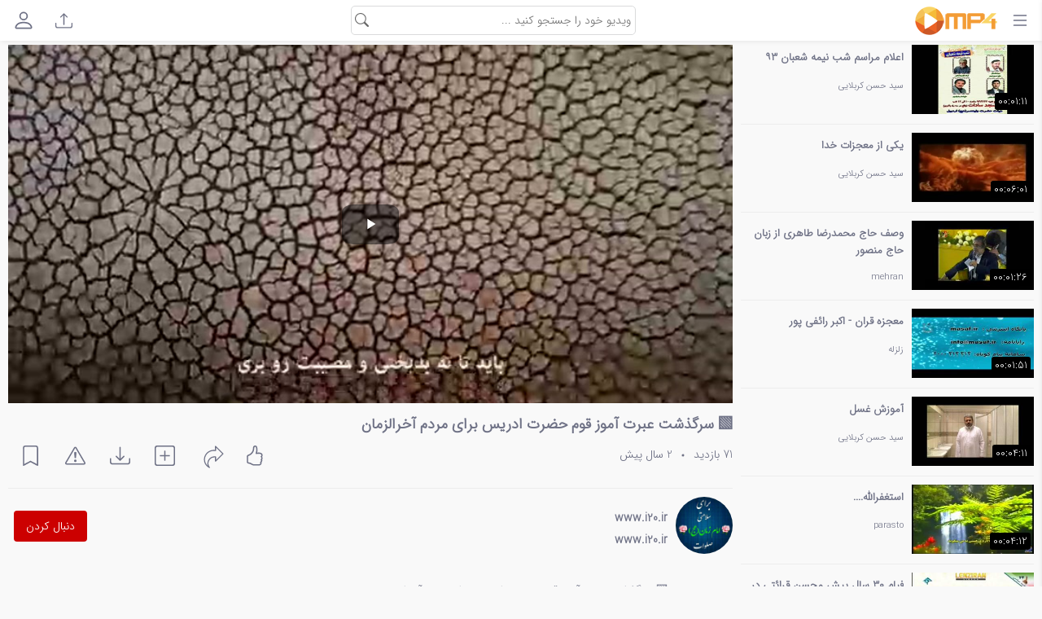

--- FILE ---
content_type: text/html; charset=utf-8
request_url: https://www.mp4.ir/Video?Watch=241695-545142210
body_size: 85647
content:
<!DOCTYPE html>
<html lang="fa">
<head>
    <script>if (navigator.userAgent.search(/TV/i) != -1) { window.location.href = document.URL.replace(/www.mp4.ir/g, 'tv.mp4.ir'); }</script>
    <meta name="viewport" content="width=device-width, initial-scale=1" />
    <meta name="google-site-verification" content="44zSzVhF1FjN-lzCtpg7G8rFOEHHSQ1oSdqJwUn8Q1Q" />
    <meta http-equiv="Content-Type" content="text/html; charset=utf-8">
    <link rel="icon" href="/favicon.ico">
    <link rel="manifest" href="/manifest.json?v=2">
    <meta name="mobile-web-app-capable" content="yes">
    <meta name="apple-mobile-web-app-title" content="mp4.ir">
    <meta name="apple-mobile-web-app-status-bar-style" content="default">
    <link rel="shortcut icon" sizes="192x192" href="https://www.mp4.ir/assets/img/icons/Mp4LogoCirc.png?v=5">
    <link rel="shortcut icon" sizes="256x256" href="https://www.mp4.ir/assets/img/icons/Mp4LogoCirc.png?v=5">
    <link rel="shortcut icon" sizes="512x512" href="https://www.mp4.ir/assets/img/icons/Mp4LogoCirc.png?v=5">
    <link rel="apple-touch-icon" sizes="192x192" href="https://www.mp4.ir/assets/img/icons/Mp4LogoCirc.png?v=5">
    <link rel="apple-touch-icon" sizes="256x256" href="https://www.mp4.ir/assets/img/icons/Mp4LogoCirc.png?v=5">
    <link rel="apple-touch-icon" sizes="512x512" href="https://www.mp4.ir/assets/img/icons/Mp4LogoCirc.png?v=5">
    <link rel="apple-touch-icon-precomposed" sizes="192x192" href="https://www.mp4.ir/assets/img/icons/Mp4LogoCirc.png?v=5">
    <link rel="apple-touch-icon-precomposed" sizes="256x256" href="https://www.mp4.ir/assets/img/icons/Mp4LogoCirc.png?v=5">
    <link rel="apple-touch-icon-precomposed" sizes="512x512" href="https://www.mp4.ir/assets/img/icons/Mp4LogoCirc.png?v=5">
    <meta name="theme-color" content="#bdbdbd" />
    <!-- Windows Phone -->
    <meta name="msapplication-navbutton-color" content="#FEAE22" />
    <!-- iOS Safari -->
    <meta name="apple-mobile-web-app-status-bar-style" content="#dedede" />
    <meta name="apple-mobile-web-app-capable" content="yes" />
    <link rel="schema.DC" href="http://purl.org/dc/elements/1.1/" />
    <link rel="schema.DCTERMS" href="http://purl.org/dc/terms/" />
    <meta name="DC.Type" content="video">
    <meta name="DC.title" content="Mp4.ir | &#x1F7E9; &#x633;&#x631;&#x6AF;&#x630;&#x634;&#x62A; &#x639;&#x628;&#x631;&#x62A; &#x622;&#x645;&#x648;&#x632; &#x642;&#x648;&#x645; &#x62D;&#x636;&#x631;&#x62A; &#x627;&#x62F;&#x631;&#x6CC;&#x633; &#x628;&#x631;&#x627;&#x6CC; &#x645;&#x631;&#x62F;&#x645; &#x622;&#x62E;&#x631;&#x627;&#x644;&#x632;&#x645;&#x627;&#x646;" />
    <meta name="DC.description" content="&#x1F7E9; &#x633;&#x631;&#x6AF;&#x630;&#x634;&#x62A; &#x639;&#x628;&#x631;&#x62A; &#x622;&#x645;&#x648;&#x632; &#x642;&#x648;&#x645; &#x62D;&#x636;&#x631;&#x62A; &#x627;&#x62F;&#x631;&#x6CC;&#x633; &#x628;&#x631;&#x627;&#x6CC; &#x645;&#x631;&#x62F;&#x645; &#x622;&#x62E;&#x631;&#x627;&#x644;&#x632;&#x645;&#x627;&#x646;&#xD;&#xA;&#xD;&#xA;&#x25AA;&#xFE0F;&#x642;&#x628;&#x644; &#x627;&#x632; &#x646;&#x6A9;&#x628;&#x62A; &#x648; &#x628;&#x62F;&#x628;&#x62E;&#x62A;&#x6CC; &#x638;&#x647;&#x648;&#x631; &#x631;&#x648; &#x627;&#x632; &#x62E;&#x62F;&#x627; &#x628;&#x62E;&#x648;&#x627;&#x647;&#x6CC;&#x645; &#x648;&#x627;&#x644;&#x627; &#x627;&#x646;&#x642;&#x62F;&#x631; &#x639;&#x631;&#x635;&#x647; &#x628;&#x631; &#x645;&#x631;&#x62F;&#x645; &#x62C;&#x647;&#x627;&#x646; &#x62A;&#x646;&#x6AF; &#x62E;&#x648;&#x627;&#x647;&#x62F; &#x634;&#x62F; ( &#x627;&#x632; &#x62C;&#x645;&#x644;&#x647; &#x645;&#x648;&#x62A; &#x623;&#x62D;&#x645;&#x631; &#x648; &#x645;&#x648;&#x62A; &#x623;&#x628;&#x6CC;&#x636; ) &#x6A9;&#x647; &#x645;&#x636;&#x637;&#x631; &#x62E;&#x648;&#x627;&#x647;&#x6CC;&#x645; &#x634;&#x62F; &#x648; &#x638;&#x647;&#x648;&#x631; &#x645;&#x646;&#x62C;&#x6CC; &#x631;&#x627;  &#x628;&#x627; &#x62F;&#x644; &#x648; &#x62C;&#x627;&#x646; &#x62E;&#x648;&#x627;&#x647;&#x6CC;&#x645; &#x62E;&#x648;&#x627;&#x633;&#x62A; ...&#xD;&#xA;&#xD;&#xA;&#x3010; &#x67E;&#x6CC;&#x634;&#x646;&#x647;&#x627;&#x62F; &#x645;&#x634;&#x627;&#x647;&#x62F;&#x647; &#x3011;&#xD;&#xA;&#xD;&#xA;&#x2509;&#x2509;&#x2509;&#x2509;&#x2509;&#x2509;&#x2509;&#x2509;&#x2509;&#x2509;&#x2509;&#x2509;&#xD;&#xA;#&#x6A9;&#x644;&#x6CC;&#x67E;_&#x645;&#x647;&#x62F;&#x648;&#x6CC; : ( &#x6F7;&#x6F8; )&#xD;&#xA;#&#x627;&#x633;&#x62A;&#x627;&#x62F;_&#x635;&#x627;&#x62F;&#x642;&#x6CC;" />
    <meta name="DC.subject" content="Mp4.ir | &#x1F7E9; &#x633;&#x631;&#x6AF;&#x630;&#x634;&#x62A; &#x639;&#x628;&#x631;&#x62A; &#x622;&#x645;&#x648;&#x632; &#x642;&#x648;&#x645; &#x62D;&#x636;&#x631;&#x62A; &#x627;&#x62F;&#x631;&#x6CC;&#x633; &#x628;&#x631;&#x627;&#x6CC; &#x645;&#x631;&#x62F;&#x645; &#x622;&#x62E;&#x631;&#x627;&#x644;&#x632;&#x645;&#x627;&#x646;" />
    <meta name="DC.language" content="fa" />
    <meta name="DC.Identifier" content="https://www.mp4.ir/Video?Watch=241695-545142210">
    <meta name="title" content="Mp4.ir | &#x1F7E9; &#x633;&#x631;&#x6AF;&#x630;&#x634;&#x62A; &#x639;&#x628;&#x631;&#x62A; &#x622;&#x645;&#x648;&#x632; &#x642;&#x648;&#x645; &#x62D;&#x636;&#x631;&#x62A; &#x627;&#x62F;&#x631;&#x6CC;&#x633; &#x628;&#x631;&#x627;&#x6CC; &#x645;&#x631;&#x62F;&#x645; &#x622;&#x62E;&#x631;&#x627;&#x644;&#x632;&#x645;&#x627;&#x646;" />
    <meta name="description" content="&#x1F7E9; &#x633;&#x631;&#x6AF;&#x630;&#x634;&#x62A; &#x639;&#x628;&#x631;&#x62A; &#x622;&#x645;&#x648;&#x632; &#x642;&#x648;&#x645; &#x62D;&#x636;&#x631;&#x62A; &#x627;&#x62F;&#x631;&#x6CC;&#x633; &#x628;&#x631;&#x627;&#x6CC; &#x645;&#x631;&#x62F;&#x645; &#x622;&#x62E;&#x631;&#x627;&#x644;&#x632;&#x645;&#x627;&#x646;&#xD;&#xA;&#xD;&#xA;&#x25AA;&#xFE0F;&#x642;&#x628;&#x644; &#x627;&#x632; &#x646;&#x6A9;&#x628;&#x62A; &#x648; &#x628;&#x62F;&#x628;&#x62E;&#x62A;&#x6CC; &#x638;&#x647;&#x648;&#x631; &#x631;&#x648; &#x627;&#x632; &#x62E;&#x62F;&#x627; &#x628;&#x62E;&#x648;&#x627;&#x647;&#x6CC;&#x645; &#x648;&#x627;&#x644;&#x627; &#x627;&#x646;&#x642;&#x62F;&#x631; &#x639;&#x631;&#x635;&#x647; &#x628;&#x631; &#x645;&#x631;&#x62F;&#x645; &#x62C;&#x647;&#x627;&#x646; &#x62A;&#x646;&#x6AF; &#x62E;&#x648;&#x627;&#x647;&#x62F; &#x634;&#x62F; ( &#x627;&#x632; &#x62C;&#x645;&#x644;&#x647; &#x645;&#x648;&#x62A; &#x623;&#x62D;&#x645;&#x631; &#x648; &#x645;&#x648;&#x62A; &#x623;&#x628;&#x6CC;&#x636; ) &#x6A9;&#x647; &#x645;&#x636;&#x637;&#x631; &#x62E;&#x648;&#x627;&#x647;&#x6CC;&#x645; &#x634;&#x62F; &#x648; &#x638;&#x647;&#x648;&#x631; &#x645;&#x646;&#x62C;&#x6CC; &#x631;&#x627;  &#x628;&#x627; &#x62F;&#x644; &#x648; &#x62C;&#x627;&#x646; &#x62E;&#x648;&#x627;&#x647;&#x6CC;&#x645; &#x62E;&#x648;&#x627;&#x633;&#x62A; ...&#xD;&#xA;&#xD;&#xA;&#x3010; &#x67E;&#x6CC;&#x634;&#x646;&#x647;&#x627;&#x62F; &#x645;&#x634;&#x627;&#x647;&#x62F;&#x647; &#x3011;&#xD;&#xA;&#xD;&#xA;&#x2509;&#x2509;&#x2509;&#x2509;&#x2509;&#x2509;&#x2509;&#x2509;&#x2509;&#x2509;&#x2509;&#x2509;&#xD;&#xA;#&#x6A9;&#x644;&#x6CC;&#x67E;_&#x645;&#x647;&#x62F;&#x648;&#x6CC; : ( &#x6F7;&#x6F8; )&#xD;&#xA;#&#x627;&#x633;&#x62A;&#x627;&#x62F;_&#x635;&#x627;&#x62F;&#x642;&#x6CC;" />
    <meta name="keywords" content="&#x1F7E9; &#x633;&#x631;&#x6AF;&#x630;&#x634;&#x62A; &#x639;&#x628;&#x631;&#x62A; &#x622;&#x645;&#x648;&#x632; &#x642;&#x648;&#x645; &#x62D;&#x636;&#x631;&#x62A; &#x627;&#x62F;&#x631;&#x6CC;&#x633; &#x628;&#x631;&#x627;&#x6CC; &#x645;&#x631;&#x62F;&#x645; &#x622;&#x62E;&#x631;&#x627;&#x644;&#x632;&#x645;&#x627;&#x646;" />
    <meta property="og:site_name" content="mp4" />
    <meta property="og:type" content="video" />
    <meta property="og:url" content="https://www.mp4.ir/Video?Watch=241695-545142210" />
    <meta property="og:title" content="Mp4.ir | &#x1F7E9; &#x633;&#x631;&#x6AF;&#x630;&#x634;&#x62A; &#x639;&#x628;&#x631;&#x62A; &#x622;&#x645;&#x648;&#x632; &#x642;&#x648;&#x645; &#x62D;&#x636;&#x631;&#x62A; &#x627;&#x62F;&#x631;&#x6CC;&#x633; &#x628;&#x631;&#x627;&#x6CC; &#x645;&#x631;&#x62F;&#x645; &#x622;&#x62E;&#x631;&#x627;&#x644;&#x632;&#x645;&#x627;&#x646;" />
    <meta property="og:description" content="&#x1F7E9; &#x633;&#x631;&#x6AF;&#x630;&#x634;&#x62A; &#x639;&#x628;&#x631;&#x62A; &#x622;&#x645;&#x648;&#x632; &#x642;&#x648;&#x645; &#x62D;&#x636;&#x631;&#x62A; &#x627;&#x62F;&#x631;&#x6CC;&#x633; &#x628;&#x631;&#x627;&#x6CC; &#x645;&#x631;&#x62F;&#x645; &#x622;&#x62E;&#x631;&#x627;&#x644;&#x632;&#x645;&#x627;&#x646;&#xD;&#xA;&#xD;&#xA;&#x25AA;&#xFE0F;&#x642;&#x628;&#x644; &#x627;&#x632; &#x646;&#x6A9;&#x628;&#x62A; &#x648; &#x628;&#x62F;&#x628;&#x62E;&#x62A;&#x6CC; &#x638;&#x647;&#x648;&#x631; &#x631;&#x648; &#x627;&#x632; &#x62E;&#x62F;&#x627; &#x628;&#x62E;&#x648;&#x627;&#x647;&#x6CC;&#x645; &#x648;&#x627;&#x644;&#x627; &#x627;&#x646;&#x642;&#x62F;&#x631; &#x639;&#x631;&#x635;&#x647; &#x628;&#x631; &#x645;&#x631;&#x62F;&#x645; &#x62C;&#x647;&#x627;&#x646; &#x62A;&#x646;&#x6AF; &#x62E;&#x648;&#x627;&#x647;&#x62F; &#x634;&#x62F; ( &#x627;&#x632; &#x62C;&#x645;&#x644;&#x647; &#x645;&#x648;&#x62A; &#x623;&#x62D;&#x645;&#x631; &#x648; &#x645;&#x648;&#x62A; &#x623;&#x628;&#x6CC;&#x636; ) &#x6A9;&#x647; &#x645;&#x636;&#x637;&#x631; &#x62E;&#x648;&#x627;&#x647;&#x6CC;&#x645; &#x634;&#x62F; &#x648; &#x638;&#x647;&#x648;&#x631; &#x645;&#x646;&#x62C;&#x6CC; &#x631;&#x627;  &#x628;&#x627; &#x62F;&#x644; &#x648; &#x62C;&#x627;&#x646; &#x62E;&#x648;&#x627;&#x647;&#x6CC;&#x645; &#x62E;&#x648;&#x627;&#x633;&#x62A; ...&#xD;&#xA;&#xD;&#xA;&#x3010; &#x67E;&#x6CC;&#x634;&#x646;&#x647;&#x627;&#x62F; &#x645;&#x634;&#x627;&#x647;&#x62F;&#x647; &#x3011;&#xD;&#xA;&#xD;&#xA;&#x2509;&#x2509;&#x2509;&#x2509;&#x2509;&#x2509;&#x2509;&#x2509;&#x2509;&#x2509;&#x2509;&#x2509;&#xD;&#xA;#&#x6A9;&#x644;&#x6CC;&#x67E;_&#x645;&#x647;&#x62F;&#x648;&#x6CC; : ( &#x6F7;&#x6F8; )&#xD;&#xA;#&#x627;&#x633;&#x62A;&#x627;&#x62F;_&#x635;&#x627;&#x62F;&#x642;&#x6CC;" />
    <meta property="og:image" content="https://photos.mp4.ir/image/2023/4/241695-545142210/1.jpg?v=64EEDFF6-F233-4DEF-9D25-1868B4AEE1C3" />
    <meta property="og:image:type" content="image/jpeg" />
    <meta property="og:image:width" content="778" />
    <meta property="og:image:height" content="438" />
    <meta property="og:video:type" content="video/mp4" />
    <meta property="og:video:width" content="640" />
    <meta property="og:video:height" content="360" />
    
    <link rel="image_src" href="https://photos.mp4.ir/image/2023/4/241695-545142210/1.jpg?v=64EEDFF6-F233-4DEF-9D25-1868B4AEE1C3" />
    <meta property="og:video:url" content="https://dl12.mp4.ir/video/2023/4/241695-545142210/241695-545142210.mp4" />
    <meta property="og:video:secure_url" content="https://dl12.mp4.ir/video/2023/4/241695-545142210/241695-545142210.mp4" />
    <meta name="UploadDate" content="2023-04-01T06:50:17" />
    <meta property="og:image:secure_url" content="https://photos.mp4.ir/image/2023/4/241695-545142210/1.jpg?v=64EEDFF6-F233-4DEF-9D25-1868B4AEE1C3" />
                <meta property="og:video:tag" content="&#x1F7E9; &#x633;&#x631;&#x6AF;&#x630;&#x634;&#x62A; &#x639;&#x628;&#x631;&#x62A; &#x622;&#x645;&#x648;&#x632; &#x642;&#x648;&#x645; &#x62D;&#x636;&#x631;&#x62A; &#x627;&#x62F;&#x631;&#x6CC;&#x633; &#x628;&#x631;&#x627;&#x6CC; &#x645;&#x631;&#x62F;&#x645; &#x622;&#x62E;&#x631;&#x627;&#x644;&#x632;&#x645;&#x627;&#x646;" />
            <script type="application/ld+json">
                {"@context":"http://schema.org","@type":"VideoObject","mainEntityOfPage":"https://www.mp4.ir/Video?Watch=241695-545142210","name":"🟩 سرگذشت عبرت آموز قوم حضرت ادریس برای مردم آخرالزمان","description":"🟩 سرگذشت عبرت آموز قوم حضرت ادریس برای مردم آخرالزمان  ▪️قبل از نکبت و بدبختی ظهور رو از خدا بخواهیم والا انقدر عرصه بر مردم جهان تنگ خواهد شد ( از جمله موت أحمر و موت أبیض ) که مضطر خواهیم شد و ظهور منجی را  با دل و جان خواهیم خواست ...  【 پیشنهاد مشاهده 】  ┉┉┉┉┉┉┉┉┉┉┉┉ #کلیپ_مهدوی : ( ۷۸ ) #استاد_صادقی","thumbnailUrl":"https://photos.mp4.ir/image/2023/4/241695-545142210/1.jpg?v=64EEDFF6-F233-4DEF-9D25-1868B4AEE1C3","uploadDate":"2023-04-01T06:50:17+03:30","duration":"PT0H4M51S","contentUrl":"","interactionStatistic": {"@type": "InteractionCounter","interactionType": { "@type": "WatchAction" },"userInteractionCount": 71},"embedUrl":"https://www.mp4.ir/embed?Watch=241695-545142210","publisher":{"@type":"Organization","name":"www.i20.ir","url":"https://www.mp4.ir/www.i20.ir","logo":{"@type":"ImageObject","url":"https://accounts.pishtaz.ir/Upload/ProfilePic/28515_638082056848866970.jpg"}}}
            </script>
            <script type="application/ld+json">
                {"@context":"http://schema.org","@type":"BreadcrumbList","itemListElement":[{"@type":"ListItem","position":1,"item":{"@id":"https://www.mp4.ir/www.i20.ir","name":"www.i20.ir"}}]}
            </script>
            <meta name="DC.Date.Created" content="2023-04-01T06:50:17+03:30" />


    <link rel="canonical" href="https://www.mp4.ir/Video?Watch=241695-545142210" />
    <meta name="author" content="PishtazGroup" />
    <meta name="copyright" content="كلیه حقوق مادی و معنوی این وب سایت، متعلق به گروه شرکتهای پیشتاز است." />
    <title>Mp4.ir | 🟩 سرگذشت عبرت آموز قوم حضرت ادریس برای مردم آخرالزمان</title>
    <link href="/assets/css/layout.css?v=19" rel="stylesheet" />
</head>
<body class=" clsbox">
    <header class="header  lightclsbox">
        <div class="lyt_menubox">
            <svg xmlns="http://www.w3.org/2000/svg" fill="currentColor" class="bi bi-list" viewBox="0 0 16 16">
                <path fill-rule="evenodd" d="M2.5 12a.5.5 0 0 1 .5-.5h10a.5.5 0 0 1 0 1H3a.5.5 0 0 1-.5-.5zm0-4a.5.5 0 0 1 .5-.5h10a.5.5 0 0 1 0 1H3a.5.5 0 0 1-.5-.5zm0-4a.5.5 0 0 1 .5-.5h10a.5.5 0 0 1 0 1H3a.5.5 0 0 1-.5-.5z" />
            </svg>
        </div>
        <div class="lyt_logobox">
            <a href="/" title="ام پی فور - سرویس اشتراک ویدیو">
                <img alt="سرویس اشتراک ویدیو ام پی فور" src="/assets/img/logo/master_logo.png" />
            </a>
        </div>
        <div style="display:none;margin: 15px 10px 0 0;" class="lyt_live">
            <a href="/live">
                <b style="    letter-spacing: 0.5px;">انتخابات1403</b>
            </a>
        </div>
        <div class="lyt_searchbox">
            <div class="lyt_searchinsidebox">
                <div class="lyt_search_loading">
                    <svg xmlns="http://www.w3.org/2000/svg" xmlns:xlink="http://www.w3.org/1999/xlink" style="margin:auto;display:block;" width="32px" height="32px" viewBox="0 0 100 100" preserveAspectRatio="xMidYMid">
                        <circle cx="50" cy="50" r="32" stroke-width="8" stroke="#f9ae5c" stroke-dasharray="50.26548245743669 50.26548245743669" fill="none" stroke-linecap="round">
                            <animateTransform attributeName="transform" type="rotate" dur="0.8695652173913042s" repeatCount="indefinite" keyTimes="0;1" values="0 50 50;360 50 50"></animateTransform>
                        </circle>
                        <circle cx="50" cy="50" r="23" stroke-width="8" stroke="#e4812f" stroke-dasharray="36.12831551628262 36.12831551628262" stroke-dashoffset="36.12831551628262" fill="none" stroke-linecap="round">
                            <animateTransform attributeName="transform" type="rotate" dur="0.8695652173913042s" repeatCount="indefinite" keyTimes="0;1" values="0 50 50;-360 50 50"></animateTransform>
                        </circle>
                    </svg>
                </div>
                <input type="text" class="txt txtmastersearch  inputcl" placeholder="ویدیو خود را جستجو کنید ..." autocomplete="off" />
                <svg onclick="gotosearch()" xmlns="http://www.w3.org/2000/svg" fill="currentColor" class="bi bi-search" viewBox="0 0 16 16">
                    <path d="M11.742 10.344a6.5 6.5 0 1 0-1.397 1.398h-.001c.03.04.062.078.098.115l3.85 3.85a1 1 0 0 0 1.415-1.414l-3.85-3.85a1.007 1.007 0 0 0-.115-.1zM12 6.5a5.5 5.5 0 1 1-11 0 5.5 5.5 0 0 1 11 0z" />
                </svg>
                <div class="searchresult lightclsbox">

                </div>
            </div>
        </div>
        <div class="lyt_leftbox">
            <div class="lyt_searchboxmob">
                <svg onclick="searchmobopen()" xmlns="http://www.w3.org/2000/svg" fill="currentColor" class="bi bi-search" viewBox="0 0 16 16">
                    <path d="M11.742 10.344a6.5 6.5 0 1 0-1.397 1.398h-.001c.03.04.062.078.098.115l3.85 3.85a1 1 0 0 0 1.415-1.414l-3.85-3.85a1.007 1.007 0 0 0-.115-.1zM12 6.5a5.5 5.5 0 1 1-11 0 5.5 5.5 0 0 1 11 0z" />
                </svg>
            </div>
            <div class="lyt_uploadbox">
                <a href="/Upload" title="بارگذاری ویدیو">
                    <svg xmlns="http://www.w3.org/2000/svg" fill="currentColor" class="bi bi-upload" viewBox="0 0 16 16">
                        <path d="M.5 9.9a.5.5 0 0 1 .5.5v2.5a1 1 0 0 0 1 1h12a1 1 0 0 0 1-1v-2.5a.5.5 0 0 1 1 0v2.5a2 2 0 0 1-2 2H2a2 2 0 0 1-2-2v-2.5a.5.5 0 0 1 .5-.5z" />
                        <path d="M7.646 1.146a.5.5 0 0 1 .708 0l3 3a.5.5 0 0 1-.708.708L8.5 2.707V11.5a.5.5 0 0 1-1 0V2.707L5.354 4.854a.5.5 0 1 1-.708-.708l3-3z" />
                    </svg>
                </a>
            </div>
            <div class="lyt_userbox">
                        <a onclick="gotoaccount()" title="ورود یا ثبت نام">
                            <svg xmlns="http://www.w3.org/2000/svg" fill="currentColor" class="bi bi-person" viewBox="0 0 16 16">
                                <path d="M8 8a3 3 0 1 0 0-6 3 3 0 0 0 0 6zm2-3a2 2 0 1 1-4 0 2 2 0 0 1 4 0zm4 8c0 1-1 1-1 1H3s-1 0-1-1 1-4 6-4 6 3 6 4zm-1-.004c-.001-.246-.154-.986-.832-1.664C11.516 10.68 10.289 10 8 10c-2.29 0-3.516.68-4.168 1.332-.678.678-.83 1.418-.832 1.664h10z" />
                            </svg>
                        </a>
            </div>
            <mp4>
                <pishtaz>
                    <input type="hidden" class="islogin" />
                    <input type="hidden" class="usrnm" value="" />
                    <input type="hidden" class="isdrk" />
                </pishtaz>
            </mp4>
        </div>
    </header>
    <div class="lyt_loading">
        <svg xmlns="http://www.w3.org/2000/svg" xmlns:xlink="http://www.w3.org/1999/xlink" style="margin:auto;display:block;" width="90px" height="90px" viewBox="0 0 100 100" preserveAspectRatio="xMidYMid">
            <circle cx="50" cy="50" r="32" stroke-width="8" stroke="#f9ae5c" stroke-dasharray="50.26548245743669 50.26548245743669" fill="none" stroke-linecap="round">
                <animateTransform attributeName="transform" type="rotate" dur="0.8695652173913042s" repeatCount="indefinite" keyTimes="0;1" values="0 50 50;360 50 50"></animateTransform>
            </circle>
            <circle cx="50" cy="50" r="23" stroke-width="8" stroke="#e4812f" stroke-dasharray="36.12831551628262 36.12831551628262" stroke-dashoffset="36.12831551628262" fill="none" stroke-linecap="round">
                <animateTransform attributeName="transform" type="rotate" dur="0.8695652173913042s" repeatCount="indefinite" keyTimes="0;1" values="0 50 50;-360 50 50"></animateTransform>
            </circle>
        </svg>
    </div>
    <div class="lyt_loginbox_cover">
        <div class="lyt_loginbox">
            <div>
                <svg width="44" height="44" fill="#4285f4" class="bi bi-person-circle" viewBox="0 0 16 16">
                    <path d="M11 6a3 3 0 1 1-6 0 3 3 0 0 1 6 0z" />
                    <path fill-rule="evenodd" d="M0 8a8 8 0 1 1 16 0A8 8 0 0 1 0 8zm8-7a7 7 0 0 0-5.468 11.37C3.242 11.226 4.805 10 8 10s4.757 1.225 5.468 2.37A7 7 0 0 0 8 1z" />
                </svg>
            </div>
            <div>
                <p>
                    <b>برای افزودن به لیست علاقه مندی باید وارد حساب کاربری شوید.</b>
                </p>
                <p>
                    <a onclick="gotoaccount()" class="btn_blu">ورود به حساب کاربری</a>
                </p>
                <a style="cursor:pointer;" onclick="CloseAllpop();">بستن</a>
            </div>
        </div>
    </div>
    <div class="confbx  lightclsbox">
        <p></p>
        <div>
            <a class="btnaccpt">بله</a>
            <a class="btncancl">خیر</a>
        </div>
    </div>
    <div class="disable"></div><div class="disableconf"></div>
    <div class="mnu_outbox  lightclsbox">
    <div class="mnu_topboxlogo">
        <div class="lyt_insidemenubox">
            <svg fill="currentColor" class="bi bi-list" viewBox="0 0 16 16">
                <path fill-rule="evenodd" d="M2.5 12a.5.5 0 0 1 .5-.5h10a.5.5 0 0 1 0 1H3a.5.5 0 0 1-.5-.5zm0-4a.5.5 0 0 1 .5-.5h10a.5.5 0 0 1 0 1H3a.5.5 0 0 1-.5-.5zm0-4a.5.5 0 0 1 .5-.5h10a.5.5 0 0 1 0 1H3a.5.5 0 0 1-.5-.5z" />
            </svg>
        </div>
        <div class="lyt_logobox">
            <a href="/" title="ام پی فور - سرویس اشتراک ویدیو">
                <img alt="سرویس اشتراک ویدیو ام پی فور" src="/assets/img/logo/master_logo.png" />
            </a>
        </div>
    </div>
    <ul class="mnu_itm">
        <li>
            <a href="/">
                <svg fill="currentColor" class="bi bi-house-door" viewBox="0 0 16 16">
                    <path d="M8.354 1.146a.5.5 0 0 0-.708 0l-6 6A.5.5 0 0 0 1.5 7.5v7a.5.5 0 0 0 .5.5h4.5a.5.5 0 0 0 .5-.5v-4h2v4a.5.5 0 0 0 .5.5H14a.5.5 0 0 0 .5-.5v-7a.5.5 0 0 0-.146-.354L13 5.793V2.5a.5.5 0 0 0-.5-.5h-1a.5.5 0 0 0-.5.5v1.293L8.354 1.146zM2.5 14V7.707l5.5-5.5 5.5 5.5V14H10v-4a.5.5 0 0 0-.5-.5h-3a.5.5 0 0 0-.5.5v4H2.5z" />
                </svg>
                صفحه نخست
            </a>
        </li>
        <div class="divsideli">
            <strong class="orngcolor">دسته بندی ها</strong>
        </div>
        <li>
            <a href="/Category/6/فیلم-و-سریال">
                <svg fill="currentColor" class="bi bi-film" viewBox="0 0 16 16">
                    <path d="M0 1a1 1 0 0 1 1-1h14a1 1 0 0 1 1 1v14a1 1 0 0 1-1 1H1a1 1 0 0 1-1-1V1zm4 0v6h8V1H4zm8 8H4v6h8V9zM1 1v2h2V1H1zm2 3H1v2h2V4zM1 7v2h2V7H1zm2 3H1v2h2v-2zm-2 3v2h2v-2H1zM15 1h-2v2h2V1zm-2 3v2h2V4h-2zm2 3h-2v2h2V7zm-2 3v2h2v-2h-2zm2 3h-2v2h2v-2z" />
                </svg>
                فیلم و سریال
            </a>
        </li>
        <li>
            <a href="/Category/7/موسیقی">
                <svg fill="currentColor" class="bi bi-music-note-beamed" viewBox="0 0 16 16">
                    <path d="M6 13c0 1.105-1.12 2-2.5 2S1 14.105 1 13c0-1.104 1.12-2 2.5-2s2.5.896 2.5 2zm9-2c0 1.105-1.12 2-2.5 2s-2.5-.895-2.5-2 1.12-2 2.5-2 2.5.895 2.5 2z" />
                    <path fill-rule="evenodd" d="M14 11V2h1v9h-1zM6 3v10H5V3h1z" />
                    <path d="M5 2.905a1 1 0 0 1 .9-.995l8-.8a1 1 0 0 1 1.1.995V3L5 4V2.905z" />
                </svg>
                موسیقی
            </a>
        </li>
        <li>
            <a href="/Category/1/ورزشی">
                <svg fill="currentColor" class="bi bi-trophy" viewBox="0 0 16 16">
                    <path d="M2.5.5A.5.5 0 0 1 3 0h10a.5.5 0 0 1 .5.5c0 .538-.012 1.05-.034 1.536a3 3 0 1 1-1.133 5.89c-.79 1.865-1.878 2.777-2.833 3.011v2.173l1.425.356c.194.048.377.135.537.255L13.3 15.1a.5.5 0 0 1-.3.9H3a.5.5 0 0 1-.3-.9l1.838-1.379c.16-.12.343-.207.537-.255L6.5 13.11v-2.173c-.955-.234-2.043-1.146-2.833-3.012a3 3 0 1 1-1.132-5.89A33.076 33.076 0 0 1 2.5.5zm.099 2.54a2 2 0 0 0 .72 3.935c-.333-1.05-.588-2.346-.72-3.935zm10.083 3.935a2 2 0 0 0 .72-3.935c-.133 1.59-.388 2.885-.72 3.935zM3.504 1c.007.517.026 1.006.056 1.469.13 2.028.457 3.546.87 4.667C5.294 9.48 6.484 10 7 10a.5.5 0 0 1 .5.5v2.61a1 1 0 0 1-.757.97l-1.426.356a.5.5 0 0 0-.179.085L4.5 15h7l-.638-.479a.501.501 0 0 0-.18-.085l-1.425-.356a1 1 0 0 1-.757-.97V10.5A.5.5 0 0 1 9 10c.516 0 1.706-.52 2.57-2.864.413-1.12.74-2.64.87-4.667.03-.463.049-.952.056-1.469H3.504z" />
                </svg>
                ورزشی
            </a>
        </li>
        <li>
            <a href="/Category/13/انیمیشن">
                <svg fill="currentColor" class="bi bi-piggy-bank" viewBox="0 0 16 16">
                    <path d="M5 6.25a.75.75 0 1 1-1.5 0 .75.75 0 0 1 1.5 0zm1.138-1.496A6.613 6.613 0 0 1 7.964 4.5c.666 0 1.303.097 1.893.273a.5.5 0 0 0 .286-.958A7.602 7.602 0 0 0 7.964 3.5c-.734 0-1.441.103-2.102.292a.5.5 0 1 0 .276.962z" />
                    <path fill-rule="evenodd" d="M7.964 1.527c-2.977 0-5.571 1.704-6.32 4.125h-.55A1 1 0 0 0 .11 6.824l.254 1.46a1.5 1.5 0 0 0 1.478 1.243h.263c.3.513.688.978 1.145 1.382l-.729 2.477a.5.5 0 0 0 .48.641h2a.5.5 0 0 0 .471-.332l.482-1.351c.635.173 1.31.267 2.011.267.707 0 1.388-.095 2.028-.272l.543 1.372a.5.5 0 0 0 .465.316h2a.5.5 0 0 0 .478-.645l-.761-2.506C13.81 9.895 14.5 8.559 14.5 7.069c0-.145-.007-.29-.02-.431.261-.11.508-.266.705-.444.315.306.815.306.815-.417 0 .223-.5.223-.461-.026a.95.95 0 0 0 .09-.255.7.7 0 0 0-.202-.645.58.58 0 0 0-.707-.098.735.735 0 0 0-.375.562c-.024.243.082.48.32.654a2.112 2.112 0 0 1-.259.153c-.534-2.664-3.284-4.595-6.442-4.595zM2.516 6.26c.455-2.066 2.667-3.733 5.448-3.733 3.146 0 5.536 2.114 5.536 4.542 0 1.254-.624 2.41-1.67 3.248a.5.5 0 0 0-.165.535l.66 2.175h-.985l-.59-1.487a.5.5 0 0 0-.629-.288c-.661.23-1.39.359-2.157.359a6.558 6.558 0 0 1-2.157-.359.5.5 0 0 0-.635.304l-.525 1.471h-.979l.633-2.15a.5.5 0 0 0-.17-.534 4.649 4.649 0 0 1-1.284-1.541.5.5 0 0 0-.446-.275h-.56a.5.5 0 0 1-.492-.414l-.254-1.46h.933a.5.5 0 0 0 .488-.393zm12.621-.857a.565.565 0 0 1-.098.21.704.704 0 0 1-.044-.025c-.146-.09-.157-.175-.152-.223a.236.236 0 0 1 .117-.173c.049-.027.08-.021.113.012a.202.202 0 0 1 .064.199z" />
                </svg>
                انیمیشن
            </a>
        </li>
        <li>
            <a href="/Category/3/طنز">
                <svg fill="currentColor" class="bi bi-emoji-smile" viewBox="0 0 16 16">
                    <path d="M8 15A7 7 0 1 1 8 1a7 7 0 0 1 0 14zm0 1A8 8 0 1 0 8 0a8 8 0 0 0 0 16z" />
                    <path d="M4.285 9.567a.5.5 0 0 1 .683.183A3.498 3.498 0 0 0 8 11.5a3.498 3.498 0 0 0 3.032-1.75.5.5 0 1 1 .866.5A4.498 4.498 0 0 1 8 12.5a4.498 4.498 0 0 1-3.898-2.25.5.5 0 0 1 .183-.683zM7 6.5C7 7.328 6.552 8 6 8s-1-.672-1-1.5S5.448 5 6 5s1 .672 1 1.5zm4 0c0 .828-.448 1.5-1 1.5s-1-.672-1-1.5S9.448 5 10 5s1 .672 1 1.5z" />
                </svg>
                طنز
            </a>
        </li>
        <div class="mnu_catsub">
            <li>
                <a href="/Category/24/علم-و-تکنولوژی">
                    <svg fill="currentColor" class="bi bi-cpu" viewBox="0 0 16 16">
                        <path d="M5 0a.5.5 0 0 1 .5.5V2h1V.5a.5.5 0 0 1 1 0V2h1V.5a.5.5 0 0 1 1 0V2h1V.5a.5.5 0 0 1 1 0V2A2.5 2.5 0 0 1 14 4.5h1.5a.5.5 0 0 1 0 1H14v1h1.5a.5.5 0 0 1 0 1H14v1h1.5a.5.5 0 0 1 0 1H14v1h1.5a.5.5 0 0 1 0 1H14a2.5 2.5 0 0 1-2.5 2.5v1.5a.5.5 0 0 1-1 0V14h-1v1.5a.5.5 0 0 1-1 0V14h-1v1.5a.5.5 0 0 1-1 0V14h-1v1.5a.5.5 0 0 1-1 0V14A2.5 2.5 0 0 1 2 11.5H.5a.5.5 0 0 1 0-1H2v-1H.5a.5.5 0 0 1 0-1H2v-1H.5a.5.5 0 0 1 0-1H2v-1H.5a.5.5 0 0 1 0-1H2A2.5 2.5 0 0 1 4.5 2V.5A.5.5 0 0 1 5 0zm-.5 3A1.5 1.5 0 0 0 3 4.5v7A1.5 1.5 0 0 0 4.5 13h7a1.5 1.5 0 0 0 1.5-1.5v-7A1.5 1.5 0 0 0 11.5 3h-7zM5 6.5A1.5 1.5 0 0 1 6.5 5h3A1.5 1.5 0 0 1 11 6.5v3A1.5 1.5 0 0 1 9.5 11h-3A1.5 1.5 0 0 1 5 9.5v-3zM6.5 6a.5.5 0 0 0-.5.5v3a.5.5 0 0 0 .5.5h3a.5.5 0 0 0 .5-.5v-3a.5.5 0 0 0-.5-.5h-3z" />
                    </svg>
                    علم و تکنولوژی
                </a>
            </li>
            <li>
                <a href="/Category/4/آموزشی">
                    <svg fill="currentColor" class="bi bi-patch-question" viewBox="0 0 16 16">
                        <path d="M8.05 9.6c.336 0 .504-.24.554-.627.04-.534.198-.815.847-1.26.673-.475 1.049-1.09 1.049-1.986 0-1.325-.92-2.227-2.262-2.227-1.02 0-1.792.492-2.1 1.29A1.71 1.71 0 0 0 6 5.48c0 .393.203.64.545.64.272 0 .455-.147.564-.51.158-.592.525-.915 1.074-.915.61 0 1.03.446 1.03 1.084 0 .563-.208.885-.822 1.325-.619.433-.926.914-.926 1.64v.111c0 .428.208.745.585.745z" />
                        <path d="m10.273 2.513-.921-.944.715-.698.622.637.89-.011a2.89 2.89 0 0 1 2.924 2.924l-.01.89.636.622a2.89 2.89 0 0 1 0 4.134l-.637.622.011.89a2.89 2.89 0 0 1-2.924 2.924l-.89-.01-.622.636a2.89 2.89 0 0 1-4.134 0l-.622-.637-.89.011a2.89 2.89 0 0 1-2.924-2.924l.01-.89-.636-.622a2.89 2.89 0 0 1 0-4.134l.637-.622-.011-.89a2.89 2.89 0 0 1 2.924-2.924l.89.01.622-.636a2.89 2.89 0 0 1 4.134 0l-.715.698a1.89 1.89 0 0 0-2.704 0l-.92.944-1.32-.016a1.89 1.89 0 0 0-1.911 1.912l.016 1.318-.944.921a1.89 1.89 0 0 0 0 2.704l.944.92-.016 1.32a1.89 1.89 0 0 0 1.912 1.911l1.318-.016.921.944a1.89 1.89 0 0 0 2.704 0l.92-.944 1.32.016a1.89 1.89 0 0 0 1.911-1.912l-.016-1.318.944-.921a1.89 1.89 0 0 0 0-2.704l-.944-.92.016-1.32a1.89 1.89 0 0 0-1.912-1.911l-1.318.016z" />
                        <path d="M7.001 11a1 1 0 1 1 2 0 1 1 0 0 1-2 0z" />
                    </svg>
                    آموزشی
                </a>
            </li>
            <li>
                <a href="/Category/20/کودک">
                    <svg class="svg-icon" viewBox="0 0 20 20">
                        <path fill="currentColor" d="M14.013,4.93h-0.997c-0.134-1.315-1.093-2.387-2.358-2.668V1.16c0-0.364-0.294-0.657-0.657-0.657c-0.363,0-0.657,0.293-0.657,0.657v1.102C8.077,2.543,7.118,3.615,6.984,4.93H5.987c-0.363,0-0.657,0.292-0.657,0.657v2.005c0,0.341,0.264,0.614,0.598,0.644V18.84c0,0.365,0.294,0.657,0.657,0.657h6.829c0.363,0,0.657-0.292,0.657-0.657V8.236c0.334-0.031,0.598-0.303,0.598-0.644V5.587C14.67,5.222,14.376,4.93,14.013,4.93z M7.243,18.182V8.249h5.515v9.933H7.243z"></path>
                    </svg>
                    کودک
                </a>
            </li>
            <li>
                <a href="/Category/19/سلامت">
                    <svg class="svg-icon" viewBox="0 0 20 20">
                        <path fill="currentColor" d="M18.737,9.691h-5.462c-0.279,0-0.527,0.174-0.619,0.437l-1.444,4.104L8.984,3.195c-0.059-0.29-0.307-0.506-0.603-0.523C8.09,2.657,7.814,2.838,7.721,3.12L5.568,9.668H1.244c-0.36,0-0.655,0.291-0.655,0.655c0,0.36,0.294,0.655,0.655,0.655h4.8c0.281,0,0.532-0.182,0.621-0.45l1.526-4.645l2.207,10.938c0.059,0.289,0.304,0.502,0.595,0.524c0.016,0,0.031,0,0.046,0c0.276,0,0.524-0.174,0.619-0.437L13.738,11h4.999c0.363,0,0.655-0.294,0.655-0.655C19.392,9.982,19.1,9.691,18.737,9.691z"></path>
                    </svg>
                    سلامت
                </a>
            </li>
            <li>
                <a href="/Category/22/آشپزی">
                    <svg fill="currentColor" class="bi bi-egg-fried" viewBox="0 0 16 16">
                        <path d="M8 11a3 3 0 1 0 0-6 3 3 0 0 0 0 6z" />
                        <path d="M13.997 5.17a5 5 0 0 0-8.101-4.09A5 5 0 0 0 1.28 9.342a5 5 0 0 0 8.336 5.109 3.5 3.5 0 0 0 5.201-4.065 3.001 3.001 0 0 0-.822-5.216zm-1-.034a1 1 0 0 0 .668.977 2.001 2.001 0 0 1 .547 3.478 1 1 0 0 0-.341 1.113 2.5 2.5 0 0 1-3.715 2.905 1 1 0 0 0-1.262.152 4 4 0 0 1-6.67-4.087 1 1 0 0 0-.2-1 4 4 0 0 1 3.693-6.61 1 1 0 0 0 .8-.2 4 4 0 0 1 6.48 3.273z" />
                    </svg>
                    آشپزی
                </a>
            </li>
            <li>
                <a href="/Category/26/طبیعت">
                    <svg fill="currentColor" class="bi bi-tree" viewBox="0 0 16 16">
                        <path d="M8.416.223a.5.5 0 0 0-.832 0l-3 4.5A.5.5 0 0 0 5 5.5h.098L3.076 8.735A.5.5 0 0 0 3.5 9.5h.191l-1.638 3.276a.5.5 0 0 0 .447.724H7V16h2v-2.5h4.5a.5.5 0 0 0 .447-.724L12.31 9.5h.191a.5.5 0 0 0 .424-.765L10.902 5.5H11a.5.5 0 0 0 .416-.777l-3-4.5zM6.437 4.758A.5.5 0 0 0 6 4.5h-.066L8 1.401 10.066 4.5H10a.5.5 0 0 0-.424.765L11.598 8.5H11.5a.5.5 0 0 0-.447.724L12.69 12.5H3.309l1.638-3.276A.5.5 0 0 0 4.5 8.5h-.098l2.022-3.235a.5.5 0 0 0 .013-.507z" />
                    </svg>
                    طبیعت
                </a>
            </li>
            <li>
                <a href="/Category/29/بانوان">
                    <svg class="svg-icon" viewBox="0 0 20 20">
                        <circle fill="currentColor" cx="7.884" cy="11.397" r="0.699"></circle>
                        <circle fill="currentColor" cx="12.076" cy="11.397" r="0.699"></circle>
                        <path fill="currentColor" d="M17.685,5.808c-0.257,0-0.502,0.053-0.73,0.139C16.64,2.737,13.649,0.219,10,0.219c-3.649,0-6.64,2.518-6.955,5.728c-0.228-0.086-0.473-0.139-0.73-0.139c-1.153,0-2.096,0.943-2.096,2.096v3.493c0,1.153,0.943,2.096,2.096,2.096c0.28,0,0.547-0.058,0.792-0.158c0.113,1.088,0.304,1.795,0.585,2.254c0.539,0.834,4.139,4.192,6.288,4.192c2.149,0,5.751-3.361,6.272-4.167c0.292-0.476,0.488-1.196,0.602-2.296c0.255,0.112,0.536,0.175,0.831,0.175c1.153,0,2.096-0.943,2.096-2.096V7.904C19.781,6.751,18.838,5.808,17.685,5.808zM15.078,14.855c-0.482,0.746-3.715,3.529-5.099,3.529s-4.616-2.783-5.097-3.525c-0.319-0.521-0.444-1.919-0.489-3.297c0.004-0.055,0.017-0.108,0.017-0.164V8.603c0-0.04,0.005-0.078,0.006-0.118C4.779,8.56,5.156,8.603,5.545,8.603c1.994,0,3.706-1.037,4.455-2.519c0.749,1.482,2.461,2.519,4.455,2.519c0.389,0,0.766-0.043,1.128-0.118c0.001,0.039,0.006,0.078,0.006,0.118c0,0.077-0.008,0.152-0.012,0.229C15.598,10.276,15.641,13.938,15.078,14.855z"></path>
                    </svg>
                    بانوان
                </a>
            </li>
            <li>
                <a href="/Category/12/حوادث">
                    <svg fill="currentColor" class="bi bi-lightning" viewBox="0 0 16 16">
                        <path d="M5.52.359A.5.5 0 0 1 6 0h4a.5.5 0 0 1 .474.658L8.694 6H12.5a.5.5 0 0 1 .395.807l-7 9a.5.5 0 0 1-.873-.454L6.823 9.5H3.5a.5.5 0 0 1-.48-.641l2.5-8.5zM6.374 1 4.168 8.5H7.5a.5.5 0 0 1 .478.647L6.78 13.04 11.478 7H8a.5.5 0 0 1-.474-.658L9.306 1H6.374z" />
                    </svg>
                    حوادث
                </a>
            </li>
            <li>
                <a href="/Category/9/خبری">
                    <svg fill="currentColor" class="bi bi-newspaper" viewBox="0 0 16 16">
                        <path d="M0 2.5A1.5 1.5 0 0 1 1.5 1h11A1.5 1.5 0 0 1 14 2.5v10.528c0 .3-.05.654-.238.972h.738a.5.5 0 0 0 .5-.5v-9a.5.5 0 0 1 1 0v9a1.5 1.5 0 0 1-1.5 1.5H1.497A1.497 1.497 0 0 1 0 13.5v-11zM12 14c.37 0 .654-.211.853-.441.092-.106.147-.279.147-.531V2.5a.5.5 0 0 0-.5-.5h-11a.5.5 0 0 0-.5.5v11c0 .278.223.5.497.5H12z" />
                        <path d="M2 3h10v2H2V3zm0 3h4v3H2V6zm0 4h4v1H2v-1zm0 2h4v1H2v-1zm5-6h2v1H7V6zm3 0h2v1h-2V6zM7 8h2v1H7V8zm3 0h2v1h-2V8zm-3 2h2v1H7v-1zm3 0h2v1h-2v-1zm-3 2h2v1H7v-1zm3 0h2v1h-2v-1z" />
                    </svg>
                    خبری
                </a>
            </li>
            <li>
                <a href="/Category/8/مذهبی">
                    <svg fill="currentColor" class="bi bi-bank" viewBox="0 0 16 16">
                        <path d="M8 .95 14.61 4h.89a.5.5 0 0 1 .5.5v2a.5.5 0 0 1-.5.5H15v7a.5.5 0 0 1 .485.379l.5 2A.5.5 0 0 1 15.5 17H.5a.5.5 0 0 1-.485-.621l.5-2A.5.5 0 0 1 1 14V7H.5a.5.5 0 0 1-.5-.5v-2A.5.5 0 0 1 .5 4h.89L8 .95zM3.776 4h8.447L8 2.05 3.776 4zM2 7v7h1V7H2zm2 0v7h2.5V7H4zm3.5 0v7h1V7h-1zm2 0v7H12V7H9.5zM13 7v7h1V7h-1zm2-1V5H1v1h14zm-.39 9H1.39l-.25 1h13.72l-.25-1z" />
                    </svg>
                    مذهبی
                </a>
            </li>
            <li>
                <a href="/Category/10/تبلیغات">
                    <svg fill="currentColor" class="bi bi-badge-ad" viewBox="0 0 16 16">
                        <path d="m3.7 11 .47-1.542h2.004L6.644 11h1.261L5.901 5.001H4.513L2.5 11h1.2zm1.503-4.852.734 2.426H4.416l.734-2.426h.053zm4.759.128c-1.059 0-1.753.765-1.753 2.043v.695c0 1.279.685 2.043 1.74 2.043.677 0 1.222-.33 1.367-.804h.057V11h1.138V4.685h-1.16v2.36h-.053c-.18-.475-.68-.77-1.336-.77zm.387.923c.58 0 1.002.44 1.002 1.138v.602c0 .76-.396 1.2-.984 1.2-.598 0-.972-.449-.972-1.248v-.453c0-.795.37-1.24.954-1.24z" />
                        <path d="M14 3a1 1 0 0 1 1 1v8a1 1 0 0 1-1 1H2a1 1 0 0 1-1-1V4a1 1 0 0 1 1-1h12zM2 2a2 2 0 0 0-2 2v8a2 2 0 0 0 2 2h12a2 2 0 0 0 2-2V4a2 2 0 0 0-2-2H2z" />
                    </svg>
                    تبلیغات
                </a>
            </li>
            <li>
                <a href="/Category/11/متفرقه">
                    <svg fill="currentColor" class="bi bi-three-dots" viewBox="0 0 16 16">
                        <path d="M3 9.5a1.5 1.5 0 1 1 0-3 1.5 1.5 0 0 1 0 3zm5 0a1.5 1.5 0 1 1 0-3 1.5 1.5 0 0 1 0 3zm5 0a1.5 1.5 0 1 1 0-3 1.5 1.5 0 0 1 0 3z" />
                    </svg>
                    متفرقه
                </a>
            </li>
        </div>
        <li class="mnu_catsublink">
            <a>
                <svg style="width: 15px;vertical-align: middle;margin-left: 0;" fill="currentColor" class="bi bi-caret-down-fill" viewBox="0 0 16 16">
                    <path d="M7.247 11.14 2.451 5.658C1.885 5.013 2.345 4 3.204 4h9.592a1 1 0 0 1 .753 1.659l-4.796 5.48a1 1 0 0 1-1.506 0z" />
                </svg>
                <span>نمایش بیشتر</span>
            </a>
        </li>
                <div>
                    <p class="mnu_logindesc">
                        در <strong style="color:#f98047;">ام پی فور</strong> عضو شوید برای ثبت دیدگاه، اشتراک کانال ها و ویدیوها.
                    </p>
                </div>
                <li class="mnu_loginbox">
                    <a onclick="gotoaccount()">
                        <svg fill="currentColor" class="bi bi-person" viewBox="0 0 16 16">
                            <path d="M8 8a3 3 0 1 0 0-6 3 3 0 0 0 0 6zm2-3a2 2 0 1 1-4 0 2 2 0 0 1 4 0zm4 8c0 1-1 1-1 1H3s-1 0-1-1 1-4 6-4 6 3 6 4zm-1-.004c-.001-.246-.154-.986-.832-1.664C11.516 10.68 10.289 10 8 10c-2.29 0-3.516.68-4.168 1.332-.678.678-.83 1.418-.832 1.664h10z" />
                        </svg>
                        ورود / ثبت نام
                    </a>
                </li>
        <div style="height: 10px;" class="divsideli"></div>
                <li class="btndarkmode" data-theme="dark">
                    <svg fill="currentColor" class="bi bi-brightness-low" viewBox="0 0 16 16">
                        <path d="M8 11a3 3 0 1 1 0-6 3 3 0 0 1 0 6zm0 1a4 4 0 1 0 0-8 4 4 0 0 0 0 8zm.5-9.5a.5.5 0 1 1-1 0 .5.5 0 0 1 1 0zm0 11a.5.5 0 1 1-1 0 .5.5 0 0 1 1 0zm5-5a.5.5 0 1 1 0-1 .5.5 0 0 1 0 1zm-11 0a.5.5 0 1 1 0-1 .5.5 0 0 1 0 1zm9.743-4.036a.5.5 0 1 1-.707-.707.5.5 0 0 1 .707.707zm-7.779 7.779a.5.5 0 1 1-.707-.707.5.5 0 0 1 .707.707zm7.072 0a.5.5 0 1 1 .707-.707.5.5 0 0 1-.707.707zM3.757 4.464a.5.5 0 1 1 .707-.707.5.5 0 0 1-.707.707z" />
                    </svg>
                    <span>حالت تاریک</span>
                </li>
    </ul>
    <ul class="mnu_othersites">
        <div class="divsideli">
            <strong class="orngcolor">دیگر سرویس ها</strong>
        </div>
        <li>
            <a target="_blank" href="https://kids.mp4.ir" title="سرویس کودک ام پی فور">
                <img class="mnu_icnpishtazmovie" src="/assets/img/icons/mp4logovideojs.png" alt="ام پی فور کودک" title="ام پی فور کودک" />
                <span>سرویس کودک</span>
            </a>
        </li>
        <li>
            <a target="_blank" href="https://pishtazmovie.ir" rel="nofollow" title="تماشای فیلم و سریال">
                <img class="mnu_icnpishtazmovie" src="/assets/img/icons/pishtazmovie_icon.png" alt="پیشتازمووی" title="پیشتازمووی" />
                پیشتازمووی
            </a>
        </li>
    </ul>
    <div class="mnu_socialbox">
        <p>ام پی فور را در شبکه های اجتماعی دنبال کنید.</p>
        <ul class="mnu_socialsul">
            <li>
                <a href="https://facebook.com/mp4_ir_official" target="_blank">
                    <svg fill="currentColor" class="bi bi-facebook" viewBox="0 0 16 16">
                        <path d="M16 8.049c0-4.446-3.582-8.05-8-8.05C3.58 0-.002 3.603-.002 8.05c0 4.017 2.926 7.347 6.75 7.951v-5.625h-2.03V8.05H6.75V6.275c0-2.017 1.195-3.131 3.022-3.131.876 0 1.791.157 1.791.157v1.98h-1.009c-.993 0-1.303.621-1.303 1.258v1.51h2.218l-.354 2.326H9.25V16c3.824-.604 6.75-3.934 6.75-7.951z" />
                    </svg>
                </a>
            </li>
            <li>
                <a href="https://twitter.com/mp4_ir_official" target="_blank">
                    <svg fill="currentColor" class="bi bi-twitter-x" viewBox="0 0 16 16">
                        <path d="M12.6.75h2.454l-5.36 6.142L16 15.25h-4.937l-3.867-5.07-4.425 5.07H.316l5.733-6.57L0 .75h5.063l3.495 4.633L12.601.75Zm-.86 13.028h1.36L4.323 2.145H2.865z"/>
                    </svg>
                </a>
            </li>
            <li>
                <a href="https://instagram.com/mp4_ir_official" target="_blank">
                    <svg fill="currentColor" class="bi bi-instagram" viewBox="0 0 16 16">
                        <path d="M8 0C5.829 0 5.556.01 4.703.048 3.85.088 3.269.222 2.76.42a3.917 3.917 0 0 0-1.417.923A3.927 3.927 0 0 0 .42 2.76C.222 3.268.087 3.85.048 4.7.01 5.555 0 5.827 0 8.001c0 2.172.01 2.444.048 3.297.04.852.174 1.433.372 1.942.205.526.478.972.923 1.417.444.445.89.719 1.416.923.51.198 1.09.333 1.942.372C5.555 15.99 5.827 16 8 16s2.444-.01 3.298-.048c.851-.04 1.434-.174 1.943-.372a3.916 3.916 0 0 0 1.416-.923c.445-.445.718-.891.923-1.417.197-.509.332-1.09.372-1.942C15.99 10.445 16 10.173 16 8s-.01-2.445-.048-3.299c-.04-.851-.175-1.433-.372-1.941a3.926 3.926 0 0 0-.923-1.417A3.911 3.911 0 0 0 13.24.42c-.51-.198-1.092-.333-1.943-.372C10.443.01 10.172 0 7.998 0h.003zm-.717 1.442h.718c2.136 0 2.389.007 3.232.046.78.035 1.204.166 1.486.275.373.145.64.319.92.599.28.28.453.546.598.92.11.281.24.705.275 1.485.039.843.047 1.096.047 3.231s-.008 2.389-.047 3.232c-.035.78-.166 1.203-.275 1.485a2.47 2.47 0 0 1-.599.919c-.28.28-.546.453-.92.598-.28.11-.704.24-1.485.276-.843.038-1.096.047-3.232.047s-2.39-.009-3.233-.047c-.78-.036-1.203-.166-1.485-.276a2.478 2.478 0 0 1-.92-.598 2.48 2.48 0 0 1-.6-.92c-.109-.281-.24-.705-.275-1.485-.038-.843-.046-1.096-.046-3.233 0-2.136.008-2.388.046-3.231.036-.78.166-1.204.276-1.486.145-.373.319-.64.599-.92.28-.28.546-.453.92-.598.282-.11.705-.24 1.485-.276.738-.034 1.024-.044 2.515-.045v.002zm4.988 1.328a.96.96 0 1 0 0 1.92.96.96 0 0 0 0-1.92zm-4.27 1.122a4.109 4.109 0 1 0 0 8.217 4.109 4.109 0 0 0 0-8.217zm0 1.441a2.667 2.667 0 1 1 0 5.334 2.667 2.667 0 0 1 0-5.334z" />
                    </svg>
                </a>
            </li>
            <li>
            <a href="https://t.me/mp4irofficial" target="_blank">
                    <svg fill="currentColor" class="bi bi-telegram" viewBox="0 0 16 16">
                        <path d="M16 8A8 8 0 1 1 0 8a8 8 0 0 1 16 0zM8.287 5.906c-.778.324-2.334.994-4.666 2.01-.378.15-.577.298-.595.442-.03.243.275.339.69.47l.175.055c.408.133.958.288 1.243.294.26.006.549-.1.868-.32 2.179-1.471 3.304-2.214 3.374-2.23.05-.012.12-.026.166.016.047.041.042.12.037.141-.03.129-1.227 1.241-1.846 1.817-.193.18-.33.307-.358.336a8.154 8.154 0 0 1-.188.186c-.38.366-.664.64.015 1.088.327.216.589.393.85.571.284.194.568.387.936.629.093.06.183.125.27.187.331.236.63.448.997.414.214-.02.435-.22.547-.82.265-1.417.786-4.486.906-5.751a1.426 1.426 0 0 0-.013-.315.337.337 0 0 0-.114-.217.526.526 0 0 0-.31-.093c-.3.005-.763.166-2.984 1.09z" />
                    </svg>
                </a>
            </li>
        </ul>
    </div>
    <ul class="mnu_otherpagesbox">
        <li>
            <a href="/rules">
                قوانین
            </a>
        </li>
        <li>
            <a href="/logo">
                لوگو
            </a>
        </li>
        <li>
            <a href="/contact">
                تماس با ما
            </a>
        </li>
        <li>
            <a href="/advertise">
                تبلیغات
            </a>
        </li>
        <li>
            <a href="/about">
                درباره ما
            </a>
        </li>
    </ul>
</div>
<link href="/assets/css/player.css?v=20" rel="stylesheet" />
<div class="ply_outbox">
    <div class="plybox">
        <div class="player_outbox">

                    <video id="vd" class="video-js" data-keyboard="yektanet-video-element" style="width:100%;height:100%" v-poster="https://photos.mp4.ir/image/2023/4/241695-545142210/1.jpg?v=64EEDFF6-F233-4DEF-9D25-1868B4AEE1C3" playsinline preload="auto">
                        <source type="application/x-mpegurl" src="https://dl13.mp4.ir/video/2023/4/241695-545142210/m3u8/241695-545142210.m3u8?v=DFE00D16-4036-4369-B3EA-27FDDC19B508" />
                    </video>
            <div class="lmtbxout"></div>
            <div class="aftvdbx">
                <div class="aftbxins">
                    <p>پخش بعد از <span class="aftcount">8</span></p>
                    <div class="aftctbx">
                        <img src="" class="aftimg" />
                        <span class="aftt"></span>
                        <p class="aftc"></p>
                    </div>
                    <div class="aftlbx">
                        <a class="btnaccpt">پخش ویدیو</a>
                        <a style="background: gray;" class="btncancl nxtcnl">پخش نشود</a>
                    </div>
                </div>
            </div>
        </div>
                <div class="plyitembx  brd">
                    <h1 class="plytt">🟩 سرگذشت عبرت آموز قوم حضرت ادریس برای مردم آخرالزمان</h1>
                    <span>
                        <svg fill="currentColor" class="bi bi-chevron-down mbdscic mbdscicdn" viewBox="0 0 16 16">
                            <path fill-rule="evenodd" d="M1.646 4.646a.5.5 0 0 1 .708 0L8 10.293l5.646-5.647a.5.5 0 0 1 .708.708l-6 6a.5.5 0 0 1-.708 0l-6-6a.5.5 0 0 1 0-.708z" />
                        </svg>
                        <svg fill="currentColor" class="bi bi-chevron-up mbdscic mbdscicup hide" viewBox="0 0 16 16">
                            <path fill-rule="evenodd" d="M7.646 4.646a.5.5 0 0 1 .708 0l6 6a.5.5 0 0 1-.708.708L8 5.707l-5.646 5.647a.5.5 0 0 1-.708-.708l6-6z" />
                        </svg>
                    </span>
                    <div class="plyitout">
                        <div class="plyvtdtbx">
                            <span>71 بازدید</span><svg width="16" height="16" fill="currentColor" class="bi bi-dot" viewBox="0 0 16 16"><path d="M8 9.5a1.5 1.5 0 1 0 0-3 1.5 1.5 0 0 0 0 3z" /></svg><span>2 &#x633;&#x627;&#x644; &#x67E;&#x64A;&#x634;</span>
                        </div>
                        <div class="plyitemins">
                            <ul>

                                <li style="direction: ltr;" class="tp">
                                    <svg fill="currentColor" class="bi bi-hand-thumbs-up vdlike plyactic lkste_False" viewBox="0 0 16 16">
                                        <path d="M8.864.046C7.908-.193 7.02.53 6.956 1.466c-.072 1.051-.23 2.016-.428 2.59-.125.36-.479 1.013-1.04 1.639-.557.623-1.282 1.178-2.131 1.41C2.685 7.288 2 7.87 2 8.72v4.001c0 .845.682 1.464 1.448 1.545 1.07.114 1.564.415 2.068.723l.048.03c.272.165.578.348.97.484.397.136.861.217 1.466.217h3.5c.937 0 1.599-.477 1.934-1.064a1.86 1.86 0 0 0 .254-.912c0-.152-.023-.312-.077-.464.201-.263.38-.578.488-.901.11-.33.172-.762.004-1.149.069-.13.12-.269.159-.403.077-.27.113-.568.113-.857 0-.288-.036-.585-.113-.856a2.144 2.144 0 0 0-.138-.362 1.9 1.9 0 0 0 .234-1.734c-.206-.592-.682-1.1-1.2-1.272-.847-.282-1.803-.276-2.516-.211a9.84 9.84 0 0 0-.443.05 9.365 9.365 0 0 0-.062-4.509A1.38 1.38 0 0 0 9.125.111L8.864.046zM11.5 14.721H8c-.51 0-.863-.069-1.14-.164-.281-.097-.506-.228-.776-.393l-.04-.024c-.555-.339-1.198-.731-2.49-.868-.333-.036-.554-.29-.554-.55V8.72c0-.254.226-.543.62-.65 1.095-.3 1.977-.996 2.614-1.708.635-.71 1.064-1.475 1.238-1.978.243-.7.407-1.768.482-2.85.025-.362.36-.594.667-.518l.262.066c.16.04.258.143.288.255a8.34 8.34 0 0 1-.145 4.725.5.5 0 0 0 .595.644l.003-.001.014-.003.058-.014a8.908 8.908 0 0 1 1.036-.157c.663-.06 1.457-.054 2.11.164.175.058.45.3.57.65.107.308.087.67-.266 1.022l-.353.353.353.354c.043.043.105.141.154.315.048.167.075.37.075.581 0 .212-.027.414-.075.582-.05.174-.111.272-.154.315l-.353.353.353.354c.047.047.109.177.005.488a2.224 2.224 0 0 1-.505.805l-.353.353.353.354c.006.005.041.05.041.17a.866.866 0 0 1-.121.416c-.165.288-.503.56-1.066.56z" />
                                    </svg>
                                            <span class="vdlikecnt lkste_False"></span>
                                    <span class="tpt">می پسندم</span>
                                </li>
                                <li style="margin-right: 5px;" class="tp">
                                    <svg class="vdshare plyactic" viewBox="0 2 20 20">
                                        <path d="M16.76,7.51l-5.199-5.196c-0.234-0.239-0.633-0.066-0.633,0.261v2.534c-0.267-0.035-0.575-0.063-0.881-0.063c-3.813,0-6.915,3.042-6.915,6.783c0,2.516,1.394,4.729,3.729,5.924c0.367,0.189,0.71-0.266,0.451-0.572c-0.678-0.793-1.008-1.645-1.008-2.602c0-2.348,1.93-4.258,4.303-4.258c0.108,0,0.215,0.003,0.321,0.011v2.634c0,0.326,0.398,0.5,0.633,0.262l5.199-5.193C16.906,7.891,16.906,7.652,16.76,7.51 M11.672,12.068V9.995c0-0.185-0.137-0.341-0.318-0.367c-0.219-0.032-0.49-0.05-0.747-0.05c-2.78,0-5.046,2.241-5.046,5c0,0.557,0.099,1.092,0.292,1.602c-1.261-1.111-1.979-2.656-1.979-4.352c0-3.331,2.77-6.041,6.172-6.041c0.438,0,0.886,0.067,1.184,0.123c0.231,0.043,0.441-0.134,0.441-0.366V3.472l4.301,4.3L11.672,12.068z"></path>
                                    </svg>
                                    <span class="tpt">اشتراک گذاری</span>
                                </li>
                                <li class="tp">
                                    <svg fill="currentColor" class="bi bi-plus-square vdplyadd plyactic" viewBox="0 0 16 16">
                                        <path d="M14 1a1 1 0 0 1 1 1v12a1 1 0 0 1-1 1H2a1 1 0 0 1-1-1V2a1 1 0 0 1 1-1h12zM2 0a2 2 0 0 0-2 2v12a2 2 0 0 0 2 2h12a2 2 0 0 0 2-2V2a2 2 0 0 0-2-2H2z" />
                                        <path d="M8 4a.5.5 0 0 1 .5.5v3h3a.5.5 0 0 1 0 1h-3v3a.5.5 0 0 1-1 0v-3h-3a.5.5 0 0 1 0-1h3v-3A.5.5 0 0 1 8 4z" />
                                    </svg>
                                    <span class="tpt">افزودن به لیست پخش</span>
                                </li>
                                        <li class="tp">
                                            <svg fill="currentColor" class="bi bi-download vddl plyactic" viewBox="0 0 16 16">
                                                <path d="M.5 9.9a.5.5 0 0 1 .5.5v2.5a1 1 0 0 0 1 1h12a1 1 0 0 0 1-1v-2.5a.5.5 0 0 1 1 0v2.5a2 2 0 0 1-2 2H2a2 2 0 0 1-2-2v-2.5a.5.5 0 0 1 .5-.5z" />
                                                <path d="M7.646 11.854a.5.5 0 0 0 .708 0l3-3a.5.5 0 0 0-.708-.708L8.5 10.293V1.5a.5.5 0 0 0-1 0v8.793L5.354 8.146a.5.5 0 1 0-.708.708l3 3z" />
                                            </svg>
                                            <span class="tpt">دانلود</span>
                                            <ul class="dllist lightclsbox ">
                                                <li>
                                                                <a href="https://dl12.mp4.ir/video/2023/4/241695-545142210/241695-545142210.mp4" target="_blank">
                                                                    <span>360p</span>
                                                                </a>
                                                </li>
                                            </ul>
                                        </li>
                                <li class="tp">
                                    <svg fill="currentColor" class="bi bi-exclamation-triangle vdrep plyactic" viewBox="0 0 16 16">
                                        <path d="M7.938 2.016A.13.13 0 0 1 8.002 2a.13.13 0 0 1 .063.016.146.146 0 0 1 .054.057l6.857 11.667c.036.06.035.124.002.183a.163.163 0 0 1-.054.06.116.116 0 0 1-.066.017H1.146a.115.115 0 0 1-.066-.017.163.163 0 0 1-.054-.06.176.176 0 0 1 .002-.183L7.884 2.073a.147.147 0 0 1 .054-.057zm1.044-.45a1.13 1.13 0 0 0-1.96 0L.165 13.233c-.457.778.091 1.767.98 1.767h13.713c.889 0 1.438-.99.98-1.767L8.982 1.566z" />
                                        <path d="M7.002 12a1 1 0 1 1 2 0 1 1 0 0 1-2 0zM7.1 5.995a.905.905 0 1 1 1.8 0l-.35 3.507a.552.552 0 0 1-1.1 0L7.1 5.995z" />
                                    </svg>
                                    <span class="tpt">گزارش تخلف</span>
                                </li>
                                <li class="tp">
                                    <svg fill="currentColor" class="bi bi-bookmark vdbook plyactic book_False" viewBox="0 0 16 16">
                                        <path d="M2 2a2 2 0 0 1 2-2h8a2 2 0 0 1 2 2v13.5a.5.5 0 0 1-.777.416L8 13.101l-5.223 2.815A.5.5 0 0 1 2 15.5V2zm2-1a1 1 0 0 0-1 1v12.566l4.723-2.482a.5.5 0 0 1 .554 0L13 14.566V2a1 1 0 0 0-1-1H4z" />
                                    </svg>
                                    <span class="tpt tptll">نشان گذاری</span>
                                </li>
                            </ul>
                        </div>
                    </div>
                </div>
                <div class="plyownbx">
                    <div class="owusrbx">
                        <a class="owusrlnk" href="/www.i20.ir" title="کاربر www.i20.ir"><img class="vdowimg" src="https://accounts.pishtaz.ir/Upload/ProfilePic/28515_638082056848866970.jpg" alt="www.i20.ir" title="www.i20.ir" /></a>
                        <div class="owflx">
                            <div class="owinbx">
                                <div>
                                    <p class="owusrnme tp"><a href="/www.i20.ir">www.i20.ir</a><span class="tpt tptbb">کاربر www.i20.ir</span></p>
                                    <p class="owusrnme tp"><a href="/www.i20.ir/517473/channelname=www.i20.ir">www.i20.ir</a><span class="tpt tptbb">کانال www.i20.ir</span></p>
                                </div>
                                <div class="flwbx">
                                    <a class='btnsubscribe'>دنبال کردن</a>
                                    <div class="gradient flwldng"></div>
                                </div>
                            </div>
                        </div>
                    </div>
                    <div class="dctgbx">
                        <div class="vddcs dscless">
                            <p>
                                🟩 سرگذشت عبرت آموز قوم حضرت ادریس برای مردم آخرالزمان <br>  <br> ▪️قبل از نکبت و بدبختی ظهور رو از خدا بخواهیم والا انقدر عرصه بر مردم جهان تنگ خواهد شد ( از جمله موت أحمر و موت أبیض ) که مضطر خواهیم شد و ظهور منجی را  با دل و جان خواهیم خواست ... <br>  <br> 【 پیشنهاد مشاهده 】 <br>  <br> ┉┉┉┉┉┉┉┉┉┉┉┉ <br> #کلیپ_مهدوی : ( ۷۸ ) <br> #استاد_صادقی
                            </p>
                        </div>
                        <a class="btndscmore shmore">نمایش بیشتر</a>
                        <div class="tgbx">
                            <div class="tgctbx">
                                <a target="_blank" title="دسته بندی &#x645;&#x630;&#x647;&#x628;&#x6CC;" href="/Category/8/&#x645;&#x630;&#x647;&#x628;&#x6CC;">
                                    <svg fill="currentColor" class="bi bi-list tgic" viewBox="0 0 16 16">
                                        <path fill-rule="evenodd" d="M2.5 12a.5.5 0 0 1 .5-.5h10a.5.5 0 0 1 0 1H3a.5.5 0 0 1-.5-.5zm0-4a.5.5 0 0 1 .5-.5h10a.5.5 0 0 1 0 1H3a.5.5 0 0 1-.5-.5zm0-4a.5.5 0 0 1 .5-.5h10a.5.5 0 0 1 0 1H3a.5.5 0 0 1-.5-.5z" />
                                    </svg>
                                    <strong>&#x645;&#x630;&#x647;&#x628;&#x6CC;</strong>
                                </a>
                                            <a target="_blank" href="/SearchResult?Search=&#x1F7E9;-&#x633;&#x631;&#x6AF;&#x630;&#x634;&#x62A;-&#x639;&#x628;&#x631;&#x62A;-&#x622;&#x645;&#x648;&#x632;-&#x642;&#x648;&#x645;-&#x62D;&#x636;&#x631;&#x62A;-&#x627;&#x62F;&#x631;&#x6CC;&#x633;-&#x628;&#x631;&#x627;&#x6CC;-&#x645;&#x631;&#x62F;&#x645;-&#x622;&#x62E;&#x631;&#x627;&#x644;&#x632;&#x645;&#x627;&#x646;&Tab=Tag" title="&#x1F7E9; &#x633;&#x631;&#x6AF;&#x630;&#x634;&#x62A; &#x639;&#x628;&#x631;&#x62A; &#x622;&#x645;&#x648;&#x632; &#x642;&#x648;&#x645; &#x62D;&#x636;&#x631;&#x62A; &#x627;&#x62F;&#x631;&#x6CC;&#x633; &#x628;&#x631;&#x627;&#x6CC; &#x645;&#x631;&#x62F;&#x645; &#x622;&#x62E;&#x631;&#x627;&#x644;&#x632;&#x645;&#x627;&#x646;">
                                                <svg fill="currentColor" class="bi bi-tag tgic" viewBox="0 0 16 16">
                                                    <path d="M6 4.5a1.5 1.5 0 1 1-3 0 1.5 1.5 0 0 1 3 0zm-1 0a.5.5 0 1 0-1 0 .5.5 0 0 0 1 0z" />
                                                    <path d="M2 1h4.586a1 1 0 0 1 .707.293l7 7a1 1 0 0 1 0 1.414l-4.586 4.586a1 1 0 0 1-1.414 0l-7-7A1 1 0 0 1 1 6.586V2a1 1 0 0 1 1-1zm0 5.586 7 7L13.586 9l-7-7H2v4.586z" />
                                                </svg>
                                                <strong>&#x1F7E9; &#x633;&#x631;&#x6AF;&#x630;&#x634;&#x62A; &#x639;&#x628;&#x631;&#x62A; &#x622;&#x645;&#x648;&#x632; &#x642;&#x648;&#x645; &#x62D;&#x636;&#x631;&#x62A; &#x627;&#x62F;&#x631;&#x6CC;&#x633; &#x628;&#x631;&#x627;&#x6CC; &#x645;&#x631;&#x62F;&#x645; &#x622;&#x62E;&#x631;&#x627;&#x644;&#x632;&#x645;&#x627;&#x646;</strong>
                                            </a>
                            </div>
                        </div>
                    </div>
                </div>
                <div class="commcountmob  brd">
                    <div class="commmobins">
                        <div class="commetc">
                            <span class="comcc">0</span><span class="commcount"> دیدگاه</span>
                        </div>
                        <div>
                            <svg style="vertical-align: text-bottom;" xmlns="http://www.w3.org/2000/svg" enable-background="new 0 0 24 24" height="24" viewBox="0 0 24 24" width="24"><path d="M12,21.7l-6.4-6.4l0.7-0.7l5.6,5.6l5.6-5.6l0.7,0.7L12,21.7z M18.4,8.6L12,2.3L5.6,8.6l0.7,0.7L12,3.7l5.6,5.6L18.4,8.6z"></path></svg>
                        </div>
                    </div>
                </div>
                <div class="commbxout  brd  darkbx">
                    <div class="commetc">
                        <span class="comcc">0</span><span class="commcount"> دیدگاه</span>
                        <span class="lblcommerr">ثبت نظرات بیش از حد مجاز است، چند دقیقه بعد ثبت کنید.</span>
                    </div>
                    <svg fill="currentColor" class="bi bi-x-lg clmob" viewBox="0 0 16 16">
                        <path fill-rule="evenodd" d="M13.854 2.146a.5.5 0 0 1 0 .708l-11 11a.5.5 0 0 1-.708-.708l11-11a.5.5 0 0 1 .708 0Z" />
                        <path fill-rule="evenodd" d="M2.146 2.146a.5.5 0 0 0 0 .708l11 11a.5.5 0 0 0 .708-.708l-11-11a.5.5 0 0 0-.708 0Z" />
                    </svg>
                    <div class="comminbx">
                        <div class="comminimg">
                            <img class="commusrimg" alt="تصویر پیش فرض کاربر" src="/assets/img/icons/userblue.png" />
                        </div>
                        <div class="commintxt">
                            <a><input type="text" class="txt txtcomm  brd cinput " placeholder="دیدگاه خود را وارد کنید..." /></a>
                        </div>
                    </div>
                    <div class="commlstbx">
                    </div>
                </div>

        <div class="cmad">
            
        </div>
        <developer_guys_of_iran>
            <pishtaz>
                <mp4>
                    <office>
                        <programmer>
                            <input type="hidden" class="vdstr" value="https://dl13.mp4.ir/video/2023/4/241695-545142210/m3u8/241695-545142210.m3u8?v=DFE00D16-4036-4369-B3EA-27FDDC19B508" />
                            <input type="hidden" class="vdsts" value="mp4,m3u8" />
                            <input type="hidden" class="vdname" value="241695-545142210" />
                            <input type="hidden" class="vdi" value="1097211" />
                                    <input type="hidden" class="vst" value="https://vfetch.yektanet.com/api/v1/load/d651b703-a12b-42bf-bdf7-6fee63f0b6b8,609" />

                            <input type="hidden" class="vdlmt" value="," />
                            <input type="hidden" class="vdimg" value="https://photos.mp4.ir/image/2023/4/241695-545142210/1.jpg?v=64EEDFF6-F233-4DEF-9D25-1868B4AEE1C3" />
                            <input type="hidden" class="chflw" />
                            <input type="hidden" class="chid" value="517473" />
                            <input type="hidden" class="plstid" value="0" />
                            <input type="hidden" class="vdt" value="4">
                            <input type="hidden" class="vdthmbn" value="https://photos.mp4.ir/image/2023/4/241695-545142210/slides/strip.jpg" />
                            <input type="hidden" class="chprice" value="0" />
                            <input type="hidden" class="chmonst" value="True,False,False,False" />
                            <input type="hidden" class="isvpn" value="false" />
                        </programmer>
                    </office>
                </mp4>
            </pishtaz>
        </developer_guys_of_iran>
    </div>
    <div class="shrbx lightclsbox ">
        <h4>اشتراک گذاری</h4>
        <svg fill="currentColor" class="bi bi-x-lg clsico" viewBox="0 0 16 16">
            <path fill-rule="evenodd" d="M13.854 2.146a.5.5 0 0 1 0 .708l-11 11a.5.5 0 0 1-.708-.708l11-11a.5.5 0 0 1 .708 0Z" />
            <path fill-rule="evenodd" d="M2.146 2.146a.5.5 0 0 0 0 .708l11 11a.5.5 0 0 0 .708-.708l-11-11a.5.5 0 0 0-.708 0Z" />
        </svg>
        <div class="shricobx">
            <ul>
                <li class="tp">
                    <svg fill="currentColor" class="bi bi-code shrico" viewBox="0 0 16 16">
                        <path d="M5.854 4.854a.5.5 0 1 0-.708-.708l-3.5 3.5a.5.5 0 0 0 0 .708l3.5 3.5a.5.5 0 0 0 .708-.708L2.707 8l3.147-3.146zm4.292 0a.5.5 0 0 1 .708-.708l3.5 3.5a.5.5 0 0 1 0 .708l-3.5 3.5a.5.5 0 0 1-.708-.708L13.293 8l-3.147-3.146z" />
                    </svg>
                    <span class="tpt">کد ویدیو</span>
                </li>
                <li class="tp">
                    <a href="https://api.whatsapp.com/send/?phone&text=https://www.mp4.ir/Video?Watch=241695-545142210&app_absent=0" target="_blank">
                        <svg fill="currentColor" class="bi bi-whatsapp shrico" viewBox="0 0 16 16">
                            <path d="M13.601 2.326A7.854 7.854 0 0 0 7.994 0C3.627 0 .068 3.558.064 7.926c0 1.399.366 2.76 1.057 3.965L0 16l4.204-1.102a7.933 7.933 0 0 0 3.79.965h.004c4.368 0 7.926-3.558 7.93-7.93A7.898 7.898 0 0 0 13.6 2.326zM7.994 14.521a6.573 6.573 0 0 1-3.356-.92l-.24-.144-2.494.654.666-2.433-.156-.251a6.56 6.56 0 0 1-1.007-3.505c0-3.626 2.957-6.584 6.591-6.584a6.56 6.56 0 0 1 4.66 1.931 6.557 6.557 0 0 1 1.928 4.66c-.004 3.639-2.961 6.592-6.592 6.592zm3.615-4.934c-.197-.099-1.17-.578-1.353-.646-.182-.065-.315-.099-.445.099-.133.197-.513.646-.627.775-.114.133-.232.148-.43.05-.197-.1-.836-.308-1.592-.985-.59-.525-.985-1.175-1.103-1.372-.114-.198-.011-.304.088-.403.087-.088.197-.232.296-.346.1-.114.133-.198.198-.33.065-.134.034-.248-.015-.347-.05-.099-.445-1.076-.612-1.47-.16-.389-.323-.335-.445-.34-.114-.007-.247-.007-.38-.007a.729.729 0 0 0-.529.247c-.182.198-.691.677-.691 1.654 0 .977.71 1.916.81 2.049.098.133 1.394 2.132 3.383 2.992.47.205.84.326 1.129.418.475.152.904.129 1.246.08.38-.058 1.171-.48 1.338-.943.164-.464.164-.86.114-.943-.049-.084-.182-.133-.38-.232z" />
                        </svg>
                    </a>
                    <span class="tpt">واتس اپ</span>
                </li>
                <li class="tp">
                    <a href="https://telegram.me/share/url?url=https://www.mp4.ir/Video?Watch=241695-545142210&text=🟩 سرگذشت عبرت آموز قوم حضرت ادریس برای مردم آخرالزمان" target="_blank">
                        <svg fill="currentColor" class="bi bi-telegram shrico" viewBox="0 0 16 16">
                            <path d="M16 8A8 8 0 1 1 0 8a8 8 0 0 1 16 0zM8.287 5.906c-.778.324-2.334.994-4.666 2.01-.378.15-.577.298-.595.442-.03.243.275.339.69.47l.175.055c.408.133.958.288 1.243.294.26.006.549-.1.868-.32 2.179-1.471 3.304-2.214 3.374-2.23.05-.012.12-.026.166.016.047.041.042.12.037.141-.03.129-1.227 1.241-1.846 1.817-.193.18-.33.307-.358.336a8.154 8.154 0 0 1-.188.186c-.38.366-.664.64.015 1.088.327.216.589.393.85.571.284.194.568.387.936.629.093.06.183.125.27.187.331.236.63.448.997.414.214-.02.435-.22.547-.82.265-1.417.786-4.486.906-5.751a1.426 1.426 0 0 0-.013-.315.337.337 0 0 0-.114-.217.526.526 0 0 0-.31-.093c-.3.005-.763.166-2.984 1.09z" />
                        </svg>
                    </a>
                    <span class="tpt">تلگرام</span>
                </li>
                <li class="tp">
                    <a href="https://www.facebook.com/sharer/sharer.php?u=https://www.mp4.ir/Video?Watch=241695-545142210&t=🟩 سرگذشت عبرت آموز قوم حضرت ادریس برای مردم آخرالزمان" target="_blank">
                        <svg fill="currentColor" class="bi bi-facebook shrico" viewBox="0 0 16 16">
                            <path d="M16 8.049c0-4.446-3.582-8.05-8-8.05C3.58 0-.002 3.603-.002 8.05c0 4.017 2.926 7.347 6.75 7.951v-5.625h-2.03V8.05H6.75V6.275c0-2.017 1.195-3.131 3.022-3.131.876 0 1.791.157 1.791.157v1.98h-1.009c-.993 0-1.303.621-1.303 1.258v1.51h2.218l-.354 2.326H9.25V16c3.824-.604 6.75-3.934 6.75-7.951z" />
                        </svg>
                    </a>
                    <span class="tpt">فیسبوک</span>
                </li>
                <li class="tp">
                    <a href="https://twitter.com/intent/tweet?url=https://www.mp4.ir/Video?Watch=241695-545142210&text=🟩 سرگذشت عبرت آموز قوم حضرت ادریس برای مردم آخرالزمان" target="_blank">
                        <svg fill="currentColor" class="bi bi-twitter shrico twic" viewBox="0 0 16 16">
                            <path d="M5.026 15c6.038 0 9.341-5.003 9.341-9.334 0-.14 0-.282-.006-.422A6.685 6.685 0 0 0 16 3.542a6.658 6.658 0 0 1-1.889.518 3.301 3.301 0 0 0 1.447-1.817 6.533 6.533 0 0 1-2.087.793A3.286 3.286 0 0 0 7.875 6.03a9.325 9.325 0 0 1-6.767-3.429 3.289 3.289 0 0 0 1.018 4.382A3.323 3.323 0 0 1 .64 6.575v.045a3.288 3.288 0 0 0 2.632 3.218 3.203 3.203 0 0 1-.865.115 3.23 3.23 0 0 1-.614-.057 3.283 3.283 0 0 0 3.067 2.277A6.588 6.588 0 0 1 .78 13.58a6.32 6.32 0 0 1-.78-.045A9.344 9.344 0 0 0 5.026 15z" />
                        </svg>
                    </a>
                    <span class="tpt">توییتر</span>
                </li>
                <li class="tp">
                    <a href="https://www.linkedin.com/shareArticle?mini=true&url=https://www.mp4.ir/Video?Watch=241695-545142210&title=🟩 سرگذشت عبرت آموز قوم حضرت ادریس برای مردم آخرالزمان" target="_blank">
                        <svg fill="currentColor" class="bi bi-linkedin shrico" viewBox="0 0 16 16">
                            <path d="M0 1.146C0 .513.526 0 1.175 0h13.65C15.474 0 16 .513 16 1.146v13.708c0 .633-.526 1.146-1.175 1.146H1.175C.526 16 0 15.487 0 14.854V1.146zm4.943 12.248V6.169H2.542v7.225h2.401zm-1.2-8.212c.837 0 1.358-.554 1.358-1.248-.015-.709-.52-1.248-1.342-1.248-.822 0-1.359.54-1.359 1.248 0 .694.521 1.248 1.327 1.248h.016zm4.908 8.212V9.359c0-.216.016-.432.08-.586.173-.431.568-.878 1.232-.878.869 0 1.216.662 1.216 1.634v3.865h2.401V9.25c0-2.22-1.184-3.252-2.764-3.252-1.274 0-1.845.7-2.165 1.193v.025h-.016a5.54 5.54 0 0 1 .016-.025V6.169h-2.4c.03.678 0 7.225 0 7.225h2.4z" />
                        </svg>
                    </a>
                    <span class="tpt">لینکدین</span>
                </li>
            </ul>
        </div>
        <div class="shrurlbx">
            <input type="text" class="txt txtshareurl  inputcl" readonly value="https://www.mp4.ir/Video?Watch=241695-545142210" />
            <a class="shrcopy">copy</a>
        </div>
        <div class="shrembdbx">
            <h4>کد ویدیو</h4>
            <textarea class="txtshrembed txt  inputcl" autocomplete="off" readonly autocapitalize="none"><style>.embed-container{position:relative;padding-bottom:56.25%;height:0;overflow:hidden;max-width:100%}.embed-container iframe,.embed-container object,.embed-container embed{position:absolute;top:0;left:0;width:100%;height:100%}</style><div class='embed-container'><iframe src='https://www.mp4.ir/embed?Watch=241695-545142210' frameborder='0' allowfullscreen></iframe></div></textarea>
            <a class="shrembdcopy">copy</a>
        </div>
    </div>
    <div class="myplylstbx lightclsbox ">
        <div class="myplylstinsde">
            <svg xmlns="http://www.w3.org/2000/svg" xmlns:xlink="http://www.w3.org/1999/xlink" style="margin:auto;display:block;" width="90px" height="90px" viewBox="0 0 100 100" preserveAspectRatio="xMidYMid">
                <circle cx="50" cy="50" r="32" stroke-width="8" stroke="#f9ae5c" stroke-dasharray="50.26548245743669 50.26548245743669" fill="none" stroke-linecap="round">
                    <animateTransform attributeName="transform" type="rotate" dur="0.8695652173913042s" repeatCount="indefinite" keyTimes="0;1" values="0 50 50;360 50 50"></animateTransform>
                </circle>
                <circle cx="50" cy="50" r="23" stroke-width="8" stroke="#e4812f" stroke-dasharray="36.12831551628262 36.12831551628262" stroke-dashoffset="36.12831551628262" fill="none" stroke-linecap="round">
                    <animateTransform attributeName="transform" type="rotate" dur="0.8695652173913042s" repeatCount="indefinite" keyTimes="0;1" values="0 50 50;-360 50 50"></animateTransform>
                </circle>
            </svg>
        </div>
        <div class="plynbx">
            <a class="crplylstnew">ایجاد لیست پخش</a>
        </div>
        <div class="myplylstnwbx">
            <p><input type="text" autocomplete="off" placeholder="نام لیست پخش" class="txt txtplylst   inputcl" /></p>
            <p style="margin-bottom: 0;"><a class="btnaddplylst">ثبت</a><span class="lblplyerr"></span></p>
        </div>
    </div>
    <div class="lgnerbx lightclsbox ">

    </div>
    <div class="rptbx lightclsbox ">
        <h4>گزارش تخلف</h4>
        <svg fill="currentColor" class="bi bi-x-lg clsico" viewBox="0 0 16 16">
            <path fill-rule="evenodd" d="M13.854 2.146a.5.5 0 0 1 0 .708l-11 11a.5.5 0 0 1-.708-.708l11-11a.5.5 0 0 1 .708 0Z" />
            <path fill-rule="evenodd" d="M2.146 2.146a.5.5 0 0 0 0 .708l11 11a.5.5 0 0 0 .708-.708l-11-11a.5.5 0 0 0-.708 0Z" />
        </svg>
        <p>متن گزارش:</p>
        <textarea class="txt  inputcl txtrpt"></textarea>
        <p style="margin-bottom: 0;"><a class="btnrep">ثبت</a></p>
    </div>
    <div class="ply_suggestionbox">
        <div class="pllstbx   darkbx  brd">
            <div class="plhdbx">
                <div class="pldtbx">
                    <div class="pltt"><div class="gradient" style="width: 80px;height: 20px;"></div></div>
                    <div class="plicbx">
                        <div class="tp">
                            <svg fill="currentColor" class="bi bi-arrow-repeat plrep" viewBox="0 0 16 16">
                                <path d="M11.534 7h3.932a.25.25 0 0 1 .192.41l-1.966 2.36a.25.25 0 0 1-.384 0l-1.966-2.36a.25.25 0 0 1 .192-.41zm-11 2h3.932a.25.25 0 0 0 .192-.41L2.692 6.23a.25.25 0 0 0-.384 0L.342 8.59A.25.25 0 0 0 .534 9z" />
                                <path fill-rule="evenodd" d="M8 3c-1.552 0-2.94.707-3.857 1.818a.5.5 0 1 1-.771-.636A6.002 6.002 0 0 1 13.917 7H12.9A5.002 5.002 0 0 0 8 3zM3.1 9a5.002 5.002 0 0 0 8.757 2.182.5.5 0 1 1 .771.636A6.002 6.002 0 0 1 2.083 9H3.1z" />

                            </svg>
                            <span class="tpt">تکرار پخش</span>
                        </div>
                        <svg fill="currentColor" class="bi bi-chevron-up plcls" viewBox="0 0 16 16">
                            <path fill-rule="evenodd" d="M7.646 4.646a.5.5 0 0 1 .708 0l6 6a.5.5 0 0 1-.708.708L8 5.707l-5.646 5.647a.5.5 0 0 1-.708-.708l6-6z" />
                        </svg>
                    </div>
                </div>
            </div>
            <ul class="pllstvd">
                <li class="clearfix">
                    <div class="loadbox">
                        <div class="gradient loadrightimg">
                        </div>
                        <div class="gradient loadlefttext">
                        </div>
                        <div style="width: 30%;" class="gradient loadlefttext">
                        </div>
                    </div>
                </li>
                <li class="clearfix">
                    <div class="loadbox">
                        <div class="gradient loadrightimg">
                        </div>
                        <div class="gradient loadlefttext">
                        </div>
                        <div style="width: 30%;" class="gradient loadlefttext">
                        </div>
                    </div>
                </li>
                <li class="clearfix">
                    <div class="loadbox">
                        <div class="gradient loadrightimg">
                        </div>
                        <div class="gradient loadlefttext">
                        </div>
                        <div style="width: 30%;" class="gradient loadlefttext">
                        </div>
                    </div>
                </li>
                <li class="clearfix">
                    <div class="loadbox">
                        <div class="gradient loadrightimg">
                        </div>
                        <div class="gradient loadlefttext">
                        </div>
                        <div style="width: 30%;" class="gradient loadlefttext">
                        </div>
                    </div>
                </li>
            </ul>
        </div>
        <ul class="oflistBox">
            <li class="clearfix">
                <div class="loadbox">
                    <div class="gradient loadrightimg">
                    </div>
                    <div class="gradient loadlefttext">
                    </div>
                    <div style="width: 30%;" class="gradient loadlefttext">
                    </div>
                    <div style="width: 20%;" class="gradient loadlefttext">
                    </div>
                </div>
            </li>
            <li class="clearfix">
                <div class="loadbox">
                    <div class="gradient loadrightimg">
                    </div>
                    <div class="gradient loadlefttext">
                    </div>
                    <div style="width: 30%;" class="gradient loadlefttext">
                    </div>
                    <div style="width: 20%;" class="gradient loadlefttext">
                    </div>
                </div>
            </li>
            <li class="clearfix">
                <div class="loadbox">
                    <div class="gradient loadrightimg">
                    </div>
                    <div class="gradient loadlefttext">
                    </div>
                    <div style="width: 30%;" class="gradient loadlefttext">
                    </div>
                    <div style="width: 20%;" class="gradient loadlefttext">
                    </div>
                </div>
            </li>
            <li class="clearfix">
                <div class="loadbox">
                    <div class="gradient loadrightimg">
                    </div>
                    <div class="gradient loadlefttext">
                    </div>
                    <div style="width: 30%;" class="gradient loadlefttext">
                    </div>
                    <div style="width: 20%;" class="gradient loadlefttext">
                    </div>
                </div>
            </li>
            <li class="clearfix">
                <div class="loadbox">
                    <div class="gradient loadrightimg">
                    </div>
                    <div class="gradient loadlefttext">
                    </div>
                    <div style="width: 30%;" class="gradient loadlefttext">
                    </div>
                    <div style="width: 20%;" class="gradient loadlefttext">
                    </div>
                </div>
            </li>
        </ul>
        <ul class="oflistBoxsec">
            <li class="clearfix">
                <div class="loadbox">
                    <div class="gradient loadrightimg">
                    </div>
                    <div class="gradient loadlefttext">
                    </div>
                    <div style="width: 30%;" class="gradient loadlefttext">
                    </div>
                    <div style="width: 20%;" class="gradient loadlefttext">
                    </div>
                </div>
            </li>
            <li class="clearfix">
                <div class="loadbox">
                    <div class="gradient loadrightimg">
                    </div>
                    <div class="gradient loadlefttext">
                    </div>
                    <div style="width: 30%;" class="gradient loadlefttext">
                    </div>
                    <div style="width: 20%;" class="gradient loadlefttext">
                    </div>
                </div>
            </li>
            <li class="clearfix">
                <div class="loadbox">
                    <div class="gradient loadrightimg">
                    </div>
                    <div class="gradient loadlefttext">
                    </div>
                    <div style="width: 30%;" class="gradient loadlefttext">
                    </div>
                    <div style="width: 20%;" class="gradient loadlefttext">
                    </div>
                </div>
            </li>
            <li class="clearfix">
                <div class="loadbox">
                    <div class="gradient loadrightimg">
                    </div>
                    <div class="gradient loadlefttext">
                    </div>
                    <div style="width: 30%;" class="gradient loadlefttext">
                    </div>
                    <div style="width: 20%;" class="gradient loadlefttext">
                    </div>
                </div>
            </li>
            <li class="clearfix">
                <div class="loadbox">
                    <div class="gradient loadrightimg">
                    </div>
                    <div class="gradient loadlefttext">
                    </div>
                    <div style="width: 30%;" class="gradient loadlefttext">
                    </div>
                    <div style="width: 20%;" class="gradient loadlefttext">
                    </div>
                </div>
            </li>
        </ul>
        <ul class="ofad">
            <li class="clearfix">
                <div class="loadbox">
                    <div class="gradient loadrightimg">
                    </div>
                    <div class="gradient loadlefttext">
                    </div>
                </div>
            </li>
            <li class="clearfix">
                <div class="loadbox">
                    <div class="gradient loadrightimg">
                    </div>
                    <div class="gradient loadlefttext">
                    </div>
                </div>
            </li>
            <li class="clearfix">
                <div class="loadbox">
                    <div class="gradient loadrightimg">
                    </div>
                    <div class="gradient loadlefttext">
                    </div>
                </div>
            </li>
            <li class="clearfix">
                <div class="loadbox">
                    <div class="gradient loadrightimg">
                    </div>
                    <div class="gradient loadlefttext">
                    </div>
                </div>
            </li>
        </ul>
    </div>
</div>

    <script src="/assets/js/main.min.js"></script>
    <script src="/assets/js/layout.js?v=22"></script>
    <!-- Google tag (gtag.js) -->
    <script async src="https://www.googletagmanager.com/gtag/js?id=G-SQ6QP2RH3P"></script>
    <script>
        window.dataLayer = window.dataLayer || [];
        function gtag() { dataLayer.push(arguments); }
        gtag('js', new Date());

        gtag('config', 'G-SQ6QP2RH3P');
    </script>
    
    <script src="/assets/js/player/video.min.js"></script>
    <script>
        !function(e,t){"object"==typeof exports&&"undefined"!=typeof module?module.exports=t(require("video.js")):"function"==typeof define&&define.amd?define(["video.js"],t):(e=e||self).videojsSpriteThumbnails=t(e.videojs)}(this,function(e){"use strict";var t=(e=e&&Object.prototype.hasOwnProperty.call(e,"default")?e.default:e).getPlugin("plugin"),o={url:"",width:0,height:0,interval:1,responsive:600},r=function(t){var r,i;function n(r,i){var n;return(n=t.call(this,r)||this).options=e.mergeOptions(o,i),n.player.ready(function(){!function(t,o){var r=o.url,i=o.height,n=o.width,a=o.responsive,p=e.dom||e,s=t.controlBar,u=s.progressControl,l=u.seekBar,d=l.mouseTimeDisplay;if(r&&i&&n&&d){var c=p.createEl("img",{src:r}),f=function(e){Object.keys(e).forEach(function(t){var o=e[t],r=d.timeTooltip.el().style;""!==o?r.setProperty(t,o):r.removeProperty(t)})},h=function(){var e=c.naturalWidth,u=c.naturalHeight;if(t.controls()&&e&&u){var h=parseFloat(d.el().style.left);if(h=t.duration()*(h/l.currentWidth()),!isNaN(h)){h/=o.interval;var g=t.currentWidth(),m=a&&g<a?g/a:1,v=e/n,b=n*m,y=i*m,x=Math.floor(h%v)*-b,k=Math.floor(h/v)*-y,j=e*m+"px "+u*m+"px",w=p.getBoundingClientRect(s.el()).top,O=p.getBoundingClientRect(l.el()).top,P=-y-Math.max(0,O-w);f({width:b+"px",height:y+"px","background-image":"url("+r+")","background-repeat":"no-repeat","background-position":x+"px "+k+"px","background-size":j,top:P+"px",color:"#fff","text-shadow":"1px 1px #000",border:"1px solid #000",margin:"0 1px"})}}};f({width:"",height:"","background-image":"","background-repeat":"","background-position":"","background-size":"",top:"",color:"","text-shadow":"",border:"",margin:""}),u.on("mousemove",h),u.on("touchmove",h),t.addClass("vjs-sprite-thumbnails")}}(n.player,n.options)}),n}return i=t,(r=n).prototype=Object.create(i.prototype),r.prototype.constructor=r,r.__proto__=i,n}(t);return r.defaultState={},r.VERSION="0.5.3",e.registerPlugin("spriteThumbnails",r),r});
    </script>
    <script src="/Script/videojs/vast/vast.vpaid.min.js"></script>
    <script src="/assets/js/player/videojs-http-source-selector.js"></script>
    <script src="/assets/js/player/videojs-contrib-quality-levels.js"></script>
    <script src="/assets/js/player.js?v=13"></script>
    <script src="/assets/js/play.js?v=63"></script>


</body>
</html>


--- FILE ---
content_type: text/css; charset=UTF-8
request_url: https://www.mp4.ir/assets/css/layout.css?v=19
body_size: 25011
content:
/* input(104,31): run-time error CSS1046: Expect comma, found '0'
input(104,35): run-time error CSS1046: Expect comma, found '/'
input(106,23): run-time error CSS1046: Expect comma, found '0'
input(106,27): run-time error CSS1046: Expect comma, found '/'
input(278,39): run-time error CSS1046: Expect comma, found '0'
input(278,43): run-time error CSS1046: Expect comma, found '/'
input(278,72): run-time error CSS1046: Expect comma, found '0'
input(278,76): run-time error CSS1046: Expect comma, found '/'
input(278,106): run-time error CSS1046: Expect comma, found '0'
input(278,110): run-time error CSS1046: Expect comma, found '/'
input(462,31): run-time error CSS1046: Expect comma, found '0'
input(462,35): run-time error CSS1046: Expect comma, found '/'
input(464,23): run-time error CSS1046: Expect comma, found '0'
input(464,27): run-time error CSS1046: Expect comma, found '/'
input(789,31): run-time error CSS1046: Expect comma, found '0'
input(789,35): run-time error CSS1046: Expect comma, found '/'
input(790,28): run-time error CSS1046: Expect comma, found '0'
input(790,32): run-time error CSS1046: Expect comma, found '/'
input(791,23): run-time error CSS1046: Expect comma, found '0'
input(791,27): run-time error CSS1046: Expect comma, found '/'
input(912,31): run-time error CSS1046: Expect comma, found '0'
input(912,35): run-time error CSS1046: Expect comma, found '/'
input(914,23): run-time error CSS1046: Expect comma, found '0'
input(914,27): run-time error CSS1046: Expect comma, found '/'
input(1100,39): run-time error CSS1046: Expect comma, found '0'
input(1100,43): run-time error CSS1046: Expect comma, found '/'
input(1100,72): run-time error CSS1046: Expect comma, found '0'
input(1100,76): run-time error CSS1046: Expect comma, found '/'
input(1100,106): run-time error CSS1046: Expect comma, found '0'
input(1100,110): run-time error CSS1046: Expect comma, found '/' */
@font-face {
    font-family: "iransans-light";
    src: url("../fonts/iransans/IRANSansWeb\(FaNum\)_Light.eot?");
    src: url("../fonts/iransans/IRANSansWeb(FaNum)_Light.ttf"), url("../fonts/iransans/IRANSansWeb\(FaNum\)_Light.woff") format("woff"), url("../fonts/iransans/IRANSansWeb\(FaNum\)_Light.woff2") format("woff2");
    font-weight: normal;
    font-style: normal
}
:root {
    --light_backcolor: #f9f9f9;
    --light_color: #6f7286;
    --persianfont: "iransans-light";
    --norm_font_size: 14px;
    --orange_color: #f98047;
    --border-dark-color: #dcdcdc70;
    --border-light-color: #ededed;
}
body {
    margin: 0;
    background-color: var(--light_backcolor);
    min-width: 300px !important;
    max-width: 1905px !important;
}
body,
label,
input {
    font-size: var(--norm_font_size);
    color: var(--light_color);
    fill: var(--light_color);
    font-family: var(--persianfont);
    background-size: auto;
    background-repeat: no-repeat;
    background-position: left bottom;
    background-attachment: fixed;
    height: 100%;
    width: 100%;
    position: relative;
    direction: rtl;
    margin: auto;
}
.dark {
    background: #0f0f0f !important;
    color: #FFF !important;
    fill: #FFF !important;
}
.darklight {
    background-color: #202020 !important;
    color: #FFF !important;
}
.inputdark {
    background: #0f0f0f !important;
    color: #FFF !important;
    border: 1px solid hsl(0, 0%, 18.82%) !important;
}
a {
    color: inherit;
    text-decoration: none;
}
.btn_blu {
    letter-spacing: .25px;
    line-height: 20px;
    align-items: center;
    appearance: none;
    -webkit-appearance: none;
    background-color: #1a73e8;
    border: 1px solid transparent;
    border-radius: 4px;
    color: #fff;
    cursor: pointer;
    display: inline-flex;
    justify-content: center;
    padding: 6px 13px 7px;
    text-decoration: none;
    text-rendering: optimizeLegibility;
    transition: background-color .2s,box-shadow .2s,color .2s;
}
svg {
    height: auto;
}
ul {
    list-style: none;
    margin: 0;
    padding: 0;
}
.mnu_outbox::-webkit-scrollbar {
    width: 3px;
}

.mnu_outbox::-webkit-scrollbar-track {
    background: none;
}

.mnu_outbox::-webkit-scrollbar-thumb {
    background: #ffae87;
}

.mnu_outbox::-webkit-scrollbar-thumb:hover {
    background: #f98047;
}
header {
    height: 50px;
    /*border-bottom: 1px solid gainsboro;*/
    display: flex;
    background: #FFF;
    -webkit-box-shadow: rgb(0 0 0 / 10%) 1px 0 7px 0;
    -moz-box-shadow: rgba(0,0,0,.1) 1px 0 7px 0;
    box-shadow: rgb(0 0 0 / 10%) 1px 0 7px 0;
    position: fixed;
    width: 100%;
    top: 0;
    left: 0;
    z-index: 2000;
}
header a {
    display: flex;
    color: inherit;
}
.mnu_topboxlogo {
    display: none;
    padding-bottom: 6px;
    border-bottom: 1px solid #e6e6e6;
    width: 95%;
    margin-bottom: 8px;
}
.lyt_menubox {
    display: flex;
    justify-content: flex-end;
    margin-right: 15px;
    height: 100%;
    align-items: center;
}
.lyt_insidemenubox {
    display: flex;
    justify-content: flex-end;
    margin-right: 7px;
    align-items: center;
    cursor:pointer;
}
.lyt_menubox > svg {
    width: 24px;
    cursor:pointer;
}
.lyt_notifbox > svg {
    width: 21px;
    cursor: pointer;
    margin-top: 3px;
}
.lyt_notifbox {
    display: flex;
    margin-left: 25px;
}
.notifitem > p > span {
    overflow: hidden;
    text-overflow: ellipsis;
    word-break: break-word;
    white-space: nowrap;
}
.notifusr {
    position: absolute;
    bottom: -10px;
    right: 70px;
    line-height:30px;
}
.notif_profileImage {
    width: 32px;
    height: 32px;
    border-radius: 50%;
    margin-left: 3px;
}
.font13{
    font-size:12px;
}
.imgHolder {
    /*background-image: url(/assets/img/bg/imgcover.png?v=rFGVkia-waThGeNrPX_K1ND-zYE);*/
    width: 300px;
    height: 169px;
    position: relative;
}
.txt {
    border: 1px solid #dadbdc;
    border-radius: 2px;
    height: 36px;
    line-height: 36px;
    box-sizing: border-box;
    -webkit-box-sizing: border-box;
    -moz-box-sizing: border-box;
    width: 250px;
    padding: 0 17px;
    outline: none;
    color: #868686;
    direction: rtl;
    text-align: right;
    font-size: 14px;
    padding: 5px;
}
.lyt_searchbox {
    display: flex;
    align-items: center;
    flex: 100%;
    justify-content: center;
}
.txtmastersearch {
    width: 350px;
    border-radius: 5px;
}
.lyt_searchinsidebox {
    position: relative;
}
.lyt_searchinsidebox > svg {
    position: absolute;
    left: 5px;
    top: 9px;
    width: 17px;
    fill: #6a6a6a;
    cursor:pointer;
}
.lyt_logobox {
    display: flex;
    flex-direction: column;
    justify-content: center;
    margin-right: 15px;
}
.lyt_logobox > a > img {
    vertical-align: middle;
}
.lyt_userbox {
    display: flex;
    align-items: center;
    margin-left: 15px;
    position: relative;
}
.lyt_userbox > a > svg {
    width: 28px;
    cursor:pointer;
}
.lyt_leftbox {
    display: flex;
    align-items: center;
    position: relative;
}
.lyt_uploadbox {
    display: flex;
    margin-left: 25px;
}
.lyt_uploadbox > a > svg {
    width: 21px;
    cursor:pointer;
}
.lyt_messagebox {
    display: flex;
    margin-left: 25px;
}
.lyt_messagebox>div > svg {
    width: 21px;
    margin-top: 10px;
}
.lyt_searchboxmob {
    display: none;
    margin-left: 25px;
}
.lyt_searchboxmob > svg {
    width: 19px;
    cursor: pointer;
    vertical-align: sub;
    opacity: 0.9;
}
.orngcolor {
    color: var(--orange_color);
}
.confbx {
    position: fixed;
    width: 300px;
    top: 50%;
    left: 50%;
    margin-top: -100px;
    margin-left: -180px;
    background: var(--light_backcolor);
    border-radius: 4px;
    box-shadow: 0 16px 24px 2px rgb(0 0 0 / 14%), 0 6px 30px 5px rgb(0 0 0 / 12%), 0 8px 10px -5px rgb(0 0 0 / 40%);
    text-align: right;
    padding: 10px;
    display: none;
    z-index: 30000;
    direction: rtl;
    text-align:center;
}
.confbx > div {
    margin: 30px 0 10px 0;
}
.btnaccpt {
    background: #04ac04;
    color: #FFF;
    padding: 7px 30px;
    border-radius: 4px;
    cursor: pointer;
    margin-left: 10px;
}
.btncancl {
    background: #e32121;
    color: #FFF;
    padding: 7px 30px;
    border-radius: 4px;
    cursor: pointer;
    margin-right:10px;
}
/*tooltip*/
.tp {
    position: relative;
}
.tp .tpt {
    visibility: hidden;
    width: 120px;
    background-color: black;
    color: #fff;
    text-align: center;
    border-radius: 6px;
    padding: 5px 0;
    position: absolute;
    z-index: 1;
    right: -50px;
    top: -40px;
    font-size:12px;
    z-index: 20000;
}
.tp:hover .tpt {
    visibility: visible;
}
.tptll {
    right:-80px !important; 
}
.tptbb {
    width: inherit !important;
    padding: 7px 15px !important;
    overflow: hidden;
    text-overflow: ellipsis;
    word-break: break-word;
    max-height: 40px;
    white-space: nowrap;
}
/*end tooltip*/
/*checkbox*/
.switch {
    position: relative;
    display: inline-block;
    width: 36px;
    height: 12px;
    vertical-align: middle;
    margin-top: 4px
}
.switch input {
    opacity: 0;
    width: 32px;
    height: 0
}
.SliderBtn {
    position: absolute;
    cursor: pointer;
    top: 0;
    left: 0;
    right: 0;
    bottom: 0;
    background-color: #ccc;
    -webkit-transition: .4s;
    transition: .4s
}
.SliderBtn:before {
    position: absolute;
    content: "";
    height: 20px;
    width: 20px;
    left: 0;
    bottom: -5px;
    background-color: #fff;
    -webkit-transition: .4s;
    transition: .4s;
    border: 1px solid #818395;
}
input:checked + .SliderBtn {
    background-color: #3098c7;
}
input:focus + .SliderBtn {
    box-shadow: 0 0 1px #2196f3
}
input:checked + .SliderBtn:before {
    -webkit-transform: translateX(13px);
    -ms-transform: translateX(13px);
    transform: translateX(13px)
}
@media(min-width:450px) {
    [type="radio"]:checked + label,
    [type="radio"]:not(:checked) + label {
        display: block
    }
}
[type="radio"]:checked,
[type="radio"]:not(:checked) {
    width: auto;
    vertical-align: middle;
    margin-left: 8px;
    margin-top: 0
}
input[type="radio"] {
    display: none
}
[type="radio"]:checked + label,
[type="radio"]:not(:checked) + label {
    position: relative;
    padding-right: 28px;
    cursor: pointer;
    line-height: 20px;
    display: inline-block;
    margin-top: 20px;
    margin-right: 15px
}
[type="radio"]:checked + label::before,
[type="radio"]:not(:checked) + label::before {
    content: '';
    position: absolute;
    top: 0;
    right: 6px;
    width: 16px;
    height: 16px;
    border: 1px solid #135900;
    border-radius: 50px
}
[type="radio"]:checked + label:after {
    opacity: 1;
    transform: scale(1);
    -webkit-transform: scale(1)
}
[type="radio"]:not(:checked) + label:after {
    opacity: 0;
    transform: scale(0);
    -webkit-transform: scale(0)
}
[type="radio"]:checked + label:after,
[type="radio"]:not(:checked) + label:after {
    content: '';
    width: 6px;
    height: 6px;
    background: #1b8e6c;
    position: absolute;
    top: 5px;
    right: 11px;
    border-radius: 2px;
    transition: all .2s ease
}
.SliderBtn.round {
    border-radius: 34px;
    width: 32px;
    height: 10px;
}
.SliderBtn.round:before {
    border-radius: 50%
}
/*end checkbox*/
/**************** menu css **************/
.mnu_outbox {
    /*display: flex;*/
    max-width: 240px;
    padding: 10px 10px 20px 0;
    background: #FFF;
    -webkit-box-shadow: rgb(0 0 0 / 10%) 1px 0 7px 0;
    -moz-box-shadow: rgba(0,0,0,.1) 1px 0 7px 0;
    box-shadow: rgb(0 0 0 / 10%) 1px 0 7px 0;
    position: fixed;
    width: 100%;
    height: 100%;
    right: 0;
    overflow-y: auto;
    top: 50px;
    transform: inherit;
}
.mnu_outbox svg {
    width: 18px;
    vertical-align: middle;
    margin-left: 5px;
}
.mnu_outbox ul{
    width: 95%;
}
.mnu_outbox li {
    height: 40px;
    line-height: 40px;
    padding-right: 7px;
    cursor:pointer;
}
.mnu_outbox li:hover {
    background: #f2f2f2;
    color:var(--light_color) !important;
}
.mnu_otherpagesbox li:hover {
    background: none;
}
.mnu_otherpagesbox li a:hover {
    color: var(--orange_color);
}
.mnu_socialbox li:hover {
    background: none;
    color: var(--orange_color) !important;
}
.mnu_socialbox li a:hover {
    color: var(--orange_color);
}
.divsideli {
    height: 40px;
    line-height: 40px;
    padding-right: 7px;
    border-top: 1px solid #e6e6e6;
    margin-top: 10px;
}
.mnu_logindesc {
    line-height: 22px;
    font-size: 12px;
    text-align: justify;
    border-top: 1px solid #e6e6e6;
    padding-top: 15px;
}
.mnu_loginbox {
    height: auto;
}
.mnu_catsub > li > a {
    display: block;
}
.mnu_othersites > li > a {
    display: block;
}
/**************** end menu css **************/



/**************** index css **************/
.mainbox {
    /*display: flex;
    justify-content: center;*/
    margin: 55px 260px 0 0;
}
.inx_videobox {
    display: flex;
    flex-direction: column;
    margin: 20px 5px 0 5px;
    width: 300px;
    height: 240px;
}
.videolistbox {
    display: flex;
    flex-wrap: wrap;
    justify-content: space-evenly;
    height: 530px;
    overflow: hidden;
}
.inx_btmtitlebox {
    margin-right: 20px;
}
.inx_btmtitlebox>a{
    display: contents;
}
.inx_btmtitletext {
    margin: 0;
    font-size: 14px;
    width: fit-content;
}
.inx_gtfollw_bottom {
    display: flex;
}
.btmvd_chanlname {
    overflow: hidden;
    white-space: nowrap;
    text-overflow: ellipsis;
    width: 150px;
    display: inline-block;
    margin: 0 40px 0 0;
    font-size: 11px;
}
.inx_btmoutbox {
    height: 290px;
    overflow: hidden;
}
.btmvd_mobmore{
    display:none;
}
@media only screen and (min-width: 2110px) {
    .mainbox {
        width: 1840px !important;
        margin: auto !important;
        margin-top: 55px !important;
        padding-right: 260px !important;
    }
}
@media only screen and (max-width: 940px) {
    .mnu_outbox {
        display: block;
        z-index: 20000;
        position: fixed;
        background: #FFF;
        width: 80%;
        height: 100%;
        right: 0;
        top: 0;
        z-index: 200000;
        overflow-y: auto;
        transform: translateX(100%);
        transition: all .5s;
        -webkit-transition: all .5s;
        -moz-transition: all .5s;
    }
    .mnu_topboxlogo {
        display: flex;
    }
    .lyt_menubox{
        display:flex !important;
    }
    .mainbox {
        margin: 55px 0px 0 0;
    }
    .inx_videobox {
        margin: 20px 2px 0 2px;
    }
    .inx_lithide{
        display:none;
    }
    .inx_btmoutbox{
        height:inherit;
    }
    .txt{
        font-size:16px;
    }
    .lyt_userprofile{
        width:32px !important;
        height:32px !important;
    }
    .btmvd_ownerbox {
        display: none !important;
    }
    .btmvd_titlebox {
        display: flex;
        margin-top: -5px;
        max-width: fit-content;
        margin-right: 7px;
    }
    .btmvd_date {
        margin-right: 7px !important;
    }
    .duration {
        letter-spacing: 0.7px;
        font-size: 11px;
    }
}
@media only screen and (max-width: 640px) {
    .inx_videobox {
        width: 48%;
        height: auto;
    }
    .imgHolder {
        width: 100%;
        height: auto;
        min-height: 95px;
        background-position: center;
    }
    .imgHolder > img {
        width: 100%;
    }
    .pop_index_p{
        font-size:12px;
    }
    .videolistbox {
        height: inherit;
    }
    .duration {
        bottom: 10px !important;
    }
    .bse_favicon {
        display: none !important;
    }
    .btmvd_chanlname {
        width: 100px;
        margin-right: 9px;
    }
    .btmvd_noredate {
        display: flex;
        width: 100%;
        justify-content: flex-end;
    }
    .btmvd_noredate>a{
        display: flex;
    }
    .btmvd_noredate>a:first-child{
        padding:0 10px;
        display:none;
    }
    /*.flwhaschnl {
        margin: 0 !important;
    }*/
}
@media only screen and (max-width: 640px) {
    .lyt_searchbox {
        display: none;
    }
    .lyt_leftbox {
        -webkit-flex-grow: 1;
        justify-content: flex-end;
    }
    .lyt_searchboxmob{
        display:flex;
    }
    .txtmastersearch {
        width: 100%;
    }
    .lyt_searchbox {
        position: fixed;
        width: 100%;
        top: 50px;
    }
    .lyt_msgdisbox{
        left:-60px !important;
    }
}
@media only screen and (max-width: 360px) {
    .lyt_uploadbox{
        display:none;
    }
}
/**************** end Index css **************/
.duration {
    position: absolute;
    bottom: 5px;
    background: #000;
    color: #FFF;
    padding: 0 4px;
    right: 4px;
    border-radius: 3px;
    font-size: 13px;
}
.bottom_videobox {
    display: flex;
    margin-top: 10px;
    height: 40px;
}
.btmvd_ownerbox {
    display: flex;
    margin-left: 5px;
}
.vdo_profile {
    width: 35px;
    height: 35px;
    border-radius: 50%;
}
.btmvd_titlebox {
    display: flex;
    margin-top: -5px;
    max-width: fit-content;
}
.pop_index_p {
    overflow: hidden;
    text-overflow: ellipsis;
    word-break: break-word;
    max-height: 38px;
    margin: 5px 0;
    line-height: 18px;
}
.linebreak {
    background: #e0e0e0;
    width: 70%;
    margin: auto;
    margin-top: 13px;
    height: 0.1px;
    margin-bottom: 10px;
}
.btmvd_date {
    margin: 0 40px 0 0;
    font-size: 11px;
}
.lyt_userprofile {
    width: 40px;
    height: 40px;
    border-radius: 50%;
    cursor:pointer;
}
.submenu {
    display:none;
    position: absolute;
    left: 0;
    top: 50px;
    width: 160px;
    height: inherit;
    background: var(--light_backcolor);
    color: var(--light_color);
    z-index: 20000;
    border-radius: 3px;
    -webkit-box-shadow: rgb(0 0 0 / 31%) 1px 0 7px 0;
    -moz-box-shadow: rgb(0 0 0 / 31%) 1px 0 7px 0;
    box-shadow: rgb(0 0 0 / 31%) 1px 0 7px 0;
    padding: 10px;
}
li.notifitem > p {
    display: flex;
    justify-content: space-between;
}
.notifitem {
    position: relative;
}
.notifitem > p > .font11 {
    position: absolute;
    bottom: 0;
    font-size: 11px;
}
.notif_videoimage {
    width: 80px;
    height: 45px;
}
.notifitem_endline > p {
    display: block !important;
    text-align: center;
    margin-bottom: 0 !important;
}
.notifitem_endline > p > a {
    display: block;
    text-align: center;
    color: #3098c7;
    font-size: 13px;
}
.lblmsgcount {
    color: red;
    font-weight: 700;
    position: absolute;
    right: 20px;
    top: 10px;
}
.lyt_msgdisbox {
    width: 300px;
}
.lyt_userinsidemenubox li {
    height: 40px;
    line-height: 40px;
}
.lyt_userinsidemenubox li:hover {
    background: #f2f2f2;
    color: var(--light_color) !important;
}
.lyt_userinsidemenubox svg {
    margin-left: 5px;
    vertical-align: middle;
    width: 18px;
}
.lyt_userinsidemenubox a {
    display: block;
}
.sbmn_profilebox {
    direction: ltr;
    text-align: left;
    height:auto !important;
}
.sbmn_profileimage {
    vertical-align: middle;
    width: 32px;
    height: 32px;
}
.sbmn_mngaccbox {
    text-align: center;
    font-size: 13px;
    color: var(--orange_color);
}
.submenu .linebreak {
    margin-top: 5px;
    margin-bottom: 5px;
}
.sbmn_profilebox:hover{
    background:inherit !important;
}
.mnu_catsub{
    display:none;
}
.mnu_itm > li > a {
    display: block;
}
.mnu_socialbox {
    margin-top: 50px;
    text-align: center;
    font-size: 13px;
}
.mnu_socialbox > p {
    color: var(--orange_color);
    font-size: 12px;
}
.mnu_socialsul {
    display: flex;
    justify-content: center;
}
.mnu_otherpagesbox {
    display: flex;
    justify-content: space-between;
    font-size: 12px;
    margin-bottom: 60px;
}
.mnu_icnpishtazmovie {
    width: 20px;
    height: 20px;
    border-radius: 50%;
    vertical-align: middle;
    margin-left: 5px;
    opacity: .7;
}
.mnu_othersites {
    /*border-top: 1px solid #e6e6e6;*/
    margin-top: 10px;
}
.searchresult {
    position: absolute;
    background: #FFF;
    left: 0;
    width: 100%;
    border-radius: 4px;
    -webkit-box-shadow: rgb(0 0 0 / 10%) 1px 0 7px 0;
    -moz-box-shadow: rgba(0,0,0,.1) 1px 0 7px 0;
    box-shadow: rgb(0 0 0 / 10%) 1px 0 7px 0;
}
.searchimg {
    width: 130px;
    height: 73px;
}
.searchRow {
    display: flex;
    margin-bottom: 5px;
}
.searchimgbox {
    margin: 2px 3px 0 5px;
    height: 75px;
    position:relative;
}
.lyt_search_loading {
    display:none;
    position: absolute;
    left: 25px;
    z-index: 20;
    top: 2px;
}
.searchtitle {
    font-size: 12px;
}
.searchRow p {
    margin: 0;
    height: 40px;
    overflow: hidden;
    text-overflow: ellipsis;
    word-break: break-word;
    margin-bottom: 10px;
}
.searchdate {
    font-size: 11px;
}
.search_more {
    text-align: center;
    height: 20px;
    line-height: 12px;
    width: 80%;
    margin: auto;
    margin-top: 10px;
    font-size: 12px;
}
.search_more a {
    display: block;
}
.searchlinebreak {
    background: #e0e0e0;
    width: 70%;
    margin: auto;
    margin-top: 20px;
    height: 0.1px;
    margin-bottom: 10px;
    margin-top: 10px;
}
.lyt_loading {
    display:none;
    position: fixed;
    z-index: 200000;
    bottom: 10px;
    left: 0;
    width: 100%;
    text-align: center;
}
.lyt_loading > img {
    width: 50px;
    height: 50px;
}
.disable, .disableconf {
    display: none;
    position: fixed;
    top: 0;
    left: 0;
    background: #000000a6;
    width: 100%;
    height: 100%;
    z-index: 2000;
}
.bse_favicon {
    width: 22px;
    fill: #ffffff;
    position: absolute;
    top: 5px;
    right: 5px;
    background: #000000c6;
    padding: 5px 5px 3px 5px;
    border-radius: 3px;
    display: none;
    cursor:pointer;
}
.OwnerBox {
    position: relative;
}
/*.OwnerBox:hover .bse_favicon{
    display:block;
}*/
.bse_favicon:hover{
    fill:red;
}
.favred{
    fill:red;
}
/*************** logo page ****************/
.lg_transbg {
    background-image: url(/assets/img/bg/transparent.png?v=Av1tifqkOF5xSSPKXcRsU9q6Abs);
    width: 300px;
    text-align: center;
    height: 100px;
    margin: auto;
    border-radius: 5px;
}
.lg_transbg >img{
    margin-top: 15px;
}
.lg_h1 {
    font-size: 17px;
}
.lg_h3 {
    font-size: 15px;
}
.lg_qualities_box>ul {
    display: flex;
    direction: ltr;
    justify-content: center;
    margin-top: 5px;
}
.lg_qualities_box > ul li {
    display: flex;
    margin: 0 12px;
    font-size: 15px;
    font-weight: 700;
}
.lg_link {
    padding: 5px 10px;
    transition: all 0.4s;
}
.lg_link:hover {
    background: var(--orange_color);
    color: #FFF;
    border-radius: 4px;
}
.lg_inside {
    margin: 0 10px;
    padding-bottom: 40px;
}

/*************** end logo page ****************/
.lyt_loginbox_cover {
    display:none !important;
    position: fixed;
    top: 0;
    left: 0;
    right: 0;
    bottom: 0;
    display: -webkit-box;
    display: -webkit-flex;
    display: flex;
    -webkit-box-align: center;
    -webkit-align-items: center;
    align-items: center;
    -webkit-box-pack: center;
    -webkit-justify-content: center;
    justify-content: center;
    z-index: 20000;
    background: #000000a6;
}
.lyt_loginbox {
    background: #FFF;
    text-align: center;
    padding: 20px;
    border-radius: 4px;
}
.darkbrd {
    border-color: #282828 !important;
}
.vpnbox {
    position: absolute;
    width: 300px;
    top: 50%;
    left: 50%;
    margin-top: -100px;
    margin-left: -180px;
    background: var(--light_backcolor);
    border-radius: 4px;
    box-shadow: 0 16px 24px 2px rgb(0 0 0 / 14%), 0 6px 30px 5px rgb(0 0 0 / 12%), 0 8px 10px -5px rgb(0 0 0 / 40%);
    text-align: center;
    padding: 10px;
    display: none;
    z-index: 20000;
    direction: rtl;
    transform: translate(-50%, -50%) !important;
    -ms-transform: translate(-50%, -50%) !important;
    -webkit-transform: translate(-50%, -50%) !important;
    margin: 0 !important;
}
.btnok {
    background: #048bce;
    padding: 5px 15px;
    color: #FFF;
    border-radius: 4px;
    cursor: pointer;
    display: inline-block;
}

--- FILE ---
content_type: text/css; charset=UTF-8
request_url: https://www.mp4.ir/assets/css/player.css?v=20
body_size: 177969
content:
/* input(809,39): run-time error CSS1046: Expect comma, found '0'
input(809,43): run-time error CSS1046: Expect comma, found '/'
input(809,72): run-time error CSS1046: Expect comma, found '0'
input(809,76): run-time error CSS1046: Expect comma, found '/'
input(809,106): run-time error CSS1046: Expect comma, found '0'
input(809,110): run-time error CSS1046: Expect comma, found '/'
input(912,39): run-time error CSS1046: Expect comma, found '0'
input(912,43): run-time error CSS1046: Expect comma, found '/'
input(912,72): run-time error CSS1046: Expect comma, found '0'
input(912,76): run-time error CSS1046: Expect comma, found '/'
input(912,106): run-time error CSS1046: Expect comma, found '0'
input(912,110): run-time error CSS1046: Expect comma, found '/'
input(1144,39): run-time error CSS1046: Expect comma, found '0'
input(1144,43): run-time error CSS1046: Expect comma, found '/'
input(1144,72): run-time error CSS1046: Expect comma, found '0'
input(1144,76): run-time error CSS1046: Expect comma, found '/'
input(1144,106): run-time error CSS1046: Expect comma, found '0'
input(1144,110): run-time error CSS1046: Expect comma, found '/'
input(1210,39): run-time error CSS1046: Expect comma, found '0'
input(1210,43): run-time error CSS1046: Expect comma, found '/'
input(1210,72): run-time error CSS1046: Expect comma, found '0'
input(1210,76): run-time error CSS1046: Expect comma, found '/'
input(1210,106): run-time error CSS1046: Expect comma, found '0'
input(1210,110): run-time error CSS1046: Expect comma, found '/' */
.skip-forward span,.skip-back span {font-family: inherit;}@font-face{font-family:'Material Icons';font-style:normal;font-weight:400;src:url('../fonts/player/material-icon.woff2?v=VeHOdbaE-GXgeIaIXw4icf-zLfw') format('woff2')}.material-icons{font-family:'Material Icons';font-weight:normal;font-style:normal;font-size:24px;line-height:1;letter-spacing:normal;text-transform:none;display:inline-block;white-space:nowrap;word-wrap:normal;direction:ltr;-webkit-font-feature-settings:'liga';-webkit-font-smoothing:antialiased}.video-js .vjs-seek-button{font-family:'Material Icons';cursor:pointer}.video-js .vjs-seek-button.skip-back::before{content:'\e042'}.video-js .vjs-seek-button.skip-back.skip-10::before,.video-js.vjs-v6 .vjs-seek-button.skip-back.skip-10 .vjs-icon-placeholder::before,.video-js.vjs-v7 .vjs-seek-button.skip-back.skip-10 .vjs-icon-placeholder::before{content:'\e059'}.video-js .vjs-seek-button.skip-back.skip-5::before,.video-js.vjs-v6 .vjs-seek-button.skip-back.skip-5 .vjs-icon-placeholder::before,.video-js.vjs-v7 .vjs-seek-button.skip-back.skip-5 .vjs-icon-placeholder::before{content:'\e05b'}.video-js .vjs-seek-button.skip-back.skip-30::before,.video-js.vjs-v6 .vjs-seek-button.skip-back.skip-30 .vjs-icon-placeholder::before,.video-js.vjs-v7 .vjs-seek-button.skip-back.skip-30 .vjs-icon-placeholder::before{content:'\e05a'}.video-js .vjs-seek-button.skip-forward::before{content:'\e5d5'}.video-js .vjs-seek-button.skip-forward.skip-10::before,.video-js.vjs-v6 .vjs-seek-button.skip-forward.skip-10 .vjs-icon-placeholder::before,.video-js.vjs-v7 .vjs-seek-button.skip-forward.skip-10 .vjs-icon-placeholder::before{content:'\e056'}.video-js .vjs-seek-button.skip-forward.skip-5::before,.video-js.vjs-v6 .vjs-seek-button.skip-forward.skip-5 .vjs-icon-placeholder::before,.video-js.vjs-v7 .vjs-seek-button.skip-forward.skip-5 .vjs-icon-placeholder::before{content:'\e058'}.video-js .vjs-seek-button.skip-forward.skip-30::before,.video-js.vjs-v6 .vjs-seek-button.skip-forward.skip-30 .vjs-icon-placeholder::before,.video-js.vjs-v7 .vjs-seek-button.skip-forward.skip-30 .vjs-icon-placeholder::before{content:'\e057'}.video-js.vjs-v6 .vjs-seek-button.skip-back.skip-10::before,.video-js.vjs-v6 .vjs-seek-button.skip-back.skip-30::before,.video-js.vjs-v6 .vjs-seek-button.skip-back.skip-5::before,.video-js.vjs-v6 .vjs-seek-button.skip-back::before,.video-js.vjs-v6 .vjs-seek-button.skip-forward.skip-10::before,.video-js.vjs-v6 .vjs-seek-button.skip-forward.skip-30::before,.video-js.vjs-v6 .vjs-seek-button.skip-forward.skip-5::before,.video-js.vjs-v6 .vjs-seek-button.skip-forward::before,.video-js.vjs-v7 .vjs-seek-button.skip-back.skip-10::before,.video-js.vjs-v7 .vjs-seek-button.skip-back.skip-30::before,.video-js.vjs-v7 .vjs-seek-button.skip-back.skip-5::before,.video-js.vjs-v7 .vjs-seek-button.skip-back::before,.video-js.vjs-v7 .vjs-seek-button.skip-forward.skip-10::before,.video-js.vjs-v7 .vjs-seek-button.skip-forward.skip-30::before,.video-js.vjs-v7 .vjs-seek-button.skip-forward.skip-5::before,.video-js.vjs-v7 .vjs-seek-button.skip-forward::before{content:none}.video-js.vjs-v6 .vjs-seek-button.skip-back .vjs-icon-placeholder::before,.video-js.vjs-v7 .vjs-seek-button.skip-back .vjs-icon-placeholder::before{content:'\e042'}.video-js.vjs-v6 .vjs-seek-button.skip-forward .vjs-icon-placeholder::before,.video-js.vjs-v7 .vjs-seek-button.skip-forward .vjs-icon-placeholder::before{content:'\e5d5'}
/*@charset "UTF-8";@font-face{font-family:'nuevo';src:url('../fonts/player/nuevo.eot?v=1TTlz-n7tdc9r3gCWtQ-vGEz7Wk&crm9vn');src:url('../fonts/nuevo.eot?crm9vn#iefix') format('embedded-opentype'),url('../fonts/player/nuevo.ttf?v=GE6VRAXcmbhl-hoYeYTCj8tYITw&crm9vn') format('truetype'),url('../fonts/player/nuevo.woff?v=_3SODf96AkDDiVv6TLaFrbIqme8&crm9vn') format('woff'),url('../fonts/player/nuevo.svg?v=VA1_AnN00nEL0tduXBSBkCvGV2Y&crm9vn#nuevo') format('svg');font-weight:normal;font-style:normal}::-moz-focus-inner,:active,:focus{outline:0;border:0;-moz-outline-style:none}.video-js .vjs-skin{position:absolute}*,*:before,*:after{box-sizing:border-box}.vjs-jwlike{width:13px;margin:0;padding:0;height:0}.video-js{background-color:#000;box-sizing:border-box;display:block;color:#fff;outline:0;position:relative;padding:0;vertical-align:top;-webkit-user-select:none;-moz-user-select:none;-ms-user-select:none;user-select:none;font-family:Arial,Helvetica,sans-serif !important;font-size:14px;line-height:normal;overflow:hidden;visibility:hidden}.video-js .vjs-nokey{position:absolute;text-align:center;margin-top:5%;top:0;width:100%;font-family:sans-serif;color:white;font-size:24px}.video-js:-moz-full-screen{position:absolute}.video-js:-webkit-full-screen{width:100% !important;height:100% !important}.video-js .vjs-block{display:block !important}.video-js .vjs-grid{width:100%;height:100%;position:absolute;left:0;top:0;background-color:rgba(0,0,0,0.5);z-index:97;text-align:center}.video-js .vjs-grid .vjs-close-btn{position:absolute;top:5px;right:10px;z-index:10}.video-js .vjs-related{position:absolute;overflow:hidden;width:80%;left:10%;max-width:800px}.video-js .vjs-related .rel-block{position:absolute;top:0;left:0}.video-js .vjs-related .rel-anim{transition:left .5s ease;-webkit-transition:left .5 ease;-mos-transition:left .5 ease}.video-js .vjs-related .rel-block .rel-parent{position:absolute;padding:2px}.video-js .vjs-related .rel-item{width:100%;height:100%;background-color:#000}.video-js .vjs-related .rel-item:hover .rel-bg{opacity:.7;-moz-opacity:.7;-khtml-opacity:.7;-ms-filter:"alpha(opacity=70)"}.video-js .vjs-related .rel-item a{width:100%;height:100%;display:block}.video-js .vjs-related .rel-bg{width:100%;height:100%;background-size:cover;background-position:center;transition:opacity .3s ease;-webkit-transition:opacity .3s ease;-moz-transition:opacity .3s ease;opacity:1;-moz-opacity:1;-khtml-opacity:1;-ms-filter:"alpha(opacity=100)";display:block}.video-js .vjs-related .rel-item label{width:90%;text-align:left;color:#fff;font-size:13px;font-weight:normal;white-space:nowrap;max-height:2.5em;overflow:hidden;text-overflow:ellipsis;text-shadow:1px 1px 1px #000;box-sizing:border-box;position:absolute;top:0;left:0;margin:3% 5%;cursor:pointer}.video-js .vjs-related .rel-block .rel-item i{position:absolute;color:#fff;bottom:0;right:0;padding:4px;font-style:normal;background:rgba(0,0,0,0.5);margin:2px;font-size:12px}.vjs-grid .vjs-arrow{position:absolute;top:50%;transform:translateY(-50%);cursor:pointer;display:table;width:27px}.vjs-grid .vjs-disabled{opacity:.35;-moz-opacity:.35;-khtml-opacity:.35;-ms-filter:"alpha(opacity=35)";cursor:none}.vjs-grid .vjs-arrow .vjs-prev,.vjs-grid .vjs-arrow .vjs-next{width:27px;height:44px;z-index:10;cursor:pointer;-moz-background-size:27px 44px;-webkit-background-size:27px 44px;background-size:27px 44px;background-position:center;background-repeat:no-repeat}.vjs-grid .vjs-arrow .vjs-prev{background-image:url("data:image/svg+xml;charset=utf-8,%3Csvg%20xmlns%3D'http%3A%2F%2Fwww.w3.org%2F2000%2Fsvg'%20viewBox%3D'0%200%2027%2044'%3E%3Cpath%20d%3D'M0%2C22L22%2C0l2.1%2C2.1L4.2%2C22l19.9%2C19.9L22%2C44L0%2C22L0%2C22L0%2C22z'%20fill%3D'%23ffffff'%2F%3E%3C%2Fsvg%3E")}.vjs-grid .vjs-arrow .vjs-next{margin-left:5px;background-image:url("data:image/svg+xml;charset=utf-8,%3Csvg%20xmlns%3D'http%3A%2F%2Fwww.w3.org%2F2000%2Fsvg'%20viewBox%3D'0%200%2027%2044'%3E%3Cpath%20d%3D'M27%2C22L27%2C22L5%2C44l-2.1-2.1L22.8%2C22L2.9%2C2.1L5%2C0L27%2C22L27%2C22z'%20fill%3D'%23ffffff'%2F%3E%3C%2Fsvg%3E")}.video-js.vjs-fluid,.video-js.vjs-16-9,.video-js.vjs-4-3{height:0;max-width:100%;width:100%}.video-js.vjs-16-9{padding-top:56.25%}.video-js.vjs-4-3{padding-top:75%}.video-js.vjs-fill{height:100%;width:100%}.video-js .vjs-tech{height:100%;left:0;position:absolute;top:0;width:100%;display:inline-block}body.vjs-full-window{height:100%;margin:0;overflow-y:auto;padding:0}.vjs-full-window .video-js.vjs-fullscreen{bottom:0;left:0;overflow:hidden;position:fixed;right:0;top:0;z-index:99}.video-js.vjs-fullscreen{height:100% !important;padding-top:0 !important;width:100% !important}.video-js.vjs-fullscreen.vjs-user-inactive{cursor:none}.vjs-close-btn:before{content:"\f115"}.video-js .vjs-close-btn{font-family:'nuevo';color:#fff;font-size:3em;cursor:pointer;position:absolute;top:5px;right:10px}.video-js .vjs-zoom-parent{position:absolute;left:0;bottom:70px;background:rgba(255,255,255,0.2);transition:all .2s ease 0;-webkit-transition:all .2s ease 0;-moz-transition:all .2s ease 0;-o-transition:all .2s ease 0;-ms-transition:all .2s ease 0}.video-js .vjs-zoom-parent .vjs-reset-menu .s1{width:25px;float:left;display:inline-block;padding-left:8px}.video-js .vjs-zoom-parent .vjs-reset-menu .vjs-reset-header{border-bottom:solid 1px rgba(255,255,255,0.4);color:#fff;text-align:center;padding:2px 0;margin-bottom:4px;text-shadow:1px 1px 1px #000}.video-js .vjs-zoom-parent .vjs-reset-zoom{padding:0 5px;font-size:13px;color:#fff;float:left;cursor:pointer;height:24px;line-height:24px;white-space:nowrap;overflow:hidden;text-overflow:ellipsis;text-shadow:1px 1px 1px #000}.video-js .vjs-zoom-parent .vjs-reset-zoom:hover{background:rgba(255,255,255,0.4)}.video-js .vjs-zoom-parent .vjs-reset-info:before{content:"\f05a"}.video-js .vjs-zoom-parent .vjs-reset-info{padding:0 5px;color:#fff;font-family:'nuevo';float:left;font-size:15px;cursor:pointer;height:24px;line-height:24px}.video-js .vjs-zoom-parent .vjs-reset-info:hover{background:rgba(255,255,255,0.4)}.video-js .vjs-zoom-parent .vjs-reset-info:hover .vjs-reset-menu{height:auto;padding-bottom:10px}.video-js .vjs-zoom-parent .vjs-reset-info .vjs-reset-menu{width:100%;background:rgba(255,255,255,0.2);position:absolute;bottom:24px;line-height:20px;font-family:sans-serif;font-size:12px;padding-bottom:0;border-bottom:solid 1px rgba(255,255,255,0.3);right:0;height:0;overflow:hidden}.video-js .btn-reset-zoom{position:absolute;left:0;bottom:55px;color:#fff;background:rgba(0,0,0,0.5);padding:5px;cursor:pointer;transition:all .2s ease 0;-webkit-transition:all .2s ease 0;-moz-transition:all .2s ease 0;-o-transition:all .2s ease 0;-ms-transition:all .2s ease 0}.video-js .btn-reset-zoom:hover{background:#00b1ff;text-shadow:1px 1px 1px #000}.video-js .vjs-zoom-hidden{left:-200px}.video-js button:focus,.video-js button:hover,.video-js .vjs-button:focus,.video-js .vjs-button:hover,.video-js .vjs-menu-item:focus,.video-js .vjs-menu-item:hover{outline:0}.video-js .vjs-logo-bar{display:inline-block;height:40px;padding:0;margin:0;vertical-align:middle;line-height:50px}.vjs-logo-bar a{display:table-cell;vertical-align:middle}.video-js .vjs-logo-bar img{max-height:24px;width:auto;vertical-align:middle}.video-js .vjs-logo{position:absolute;z-index:97}.video-js .vjs-hidden{display:none !important}.video-js .vjs-hidden-plus{display:none !important}.video-js .vjs-remaining-time-display{display:none;margin-left:5px}.video-js button{-moz-appearance:none;background:transparent;border:medium none;color:#e0e0e0;display:inline-block;overflow:visible;text-decoration:none;text-transform:none;transition:none 0 ease 0;-webkit-transition:none 0 ease 0;-moz-transition:none 0 ease 0;-o-transition:none 0 ease 0;-ms-transition:one 0 ease 0;width:40px;cursor:pointer}.video-js .vjs-button{background-color:transparent;border:0;cursor:pointer;width:40px;text-shadow:1px 1px 1px #000;vertical-align:top;transition:all .1s ease 0;-webkit-transition:all .1s ease 0;-moz-transition:all .1s ease 0;-o-transition:all .1s ease 0;-ms-transition:all .1s ease 0}.video-js .vjs-control-text{border:0;clip:rect(0 0 0 0);height:1px;margin:-1px;overflow:hidden;padding:0;position:absolute;width:1px}.video-js .vjs-control-bar{background-color:transparent;bottom:0;height:50px;left:0;position:absolute;right:0;width:99.8%;z-index:97;display:none}.vjs-has-started .vjs-control-bar{display:-webkit-box;display:-webkit-flex;display:-ms-flexbox;display:flex}.video-js .vjs-control-bar .vjs-button{height:100%}.video-js .vjs-control{position:relative;-webkit-box-flex:none;-moz-box-flex:none;-webkit-flex:none;-ms-flex:none;flex:none}.video-js .vjs-control-bar .vjs-progress-control{width:100%;left:0;top:-14px;position:absolute}.video-js .vjs-progress-holder{outline:0;-webkit-touch-callout:none;-webkit-user-select:none;-khtml-user-select:none;-moz-user-select:none;-ms-user-select:none;user-select:none}.video-js .vjs-big-play-tiny{background-position:23px center !important;height:66px !important;width:66px !important;margin:-33px 0 0 -33px !important}.video-js .vjs-replay-button{font-family:sans-serif;color:#fff;left:50%;margin:-60px 0 0 -40px;position:absolute;top:50%;font-size:20px;cursor:pointer;text-align:center}.video-js .vjs-replay-button:before{content:"\f116";padding-bottom:5px;font-family:nuevo;font-size:70px;display:block}.vjs-sharing-container .vjs-share-block{display:block;margin:0}.video-js .vjs-control-bar{visibility:visible;opacity:1;-moz-opacity:1;-khtml-opacity:1;-ms-filter:"alpha(opacity=100)";-webkit-transition:all .1s;-moz-transition:all .1s;-o-transition:all .1s;-ms-transition:all .1s;transition:all .1s}.vjs-has-started.vjs-user-inactive.vjs-playing .vjs-control-bar{visibility:hidden;opacity:0;-moz-opacity:0;-khtml-opacity:0;-ms-filter:"alpha(opacity=0)";-webkit-transition:all .3s;-moz-transition:all .3s;-o-transition:all .3s;-ms-transition:all .3s;transition:all .3s}.video-js .vjs-backdrop{width:100%;height:100%;position:absolute;top:0;left:0;pointer-events:none;background:transparent}.vjs-has-started.vjs-user-active .vjs-backdrop{background:linear-gradient(to bottom,transparent,rgba(0,0,0,0.4) 77%,rgba(0,0,0,0.4) 100%) 100% 100% / 100% 240px no-repeat transparent}.vjs-has-started.vjs-paused .vjs-backdrop{background:linear-gradient(to bottom,transparent,rgba(0,0,0,0.4) 77%,rgba(0,0,0,0.4) 100%) 100% 100% / 100% 240px no-repeat transparent}.video-js .vjs-big-play-button{background-image:url("[data-uri]");background-position:25px center;background-repeat:no-repeat;background-size:55% 60%;height:86px;left:50%;margin:-43px 0 0 -43px;position:absolute;top:50%;width:86px;cursor:pointer;z-index:5;display:block;background-color:rgba(0,0,0,0.4)}.vjs-seeking .vjs-big-play-button,.vjs-playing .vjs-big-play-button{display:none}.vjs-error .vjs-big-play-button{display:none}.video-js .vjs-time-divider{text-align:center;color:rgba(255,255,255,0.8);width:8px}.video-js .vjs-time-divider:before{content:'/'}.video-js .vjs-time-control{font-size:14px;line-height:50px;text-align:center;color:#e5e5e5;text-shadow:1px 1px 1px #000}.video-js .vjs-current-time{margin-left:5px}.video-js .vjs-duration-display{margin-right:5px}.video-js .vjs-duration{display:-webkit-box !important;display:-moz-box !important;display:-webkit-flex !important;display:-ms-flexbox !important;display:flex !important;-moz-box-flex:auto !important;-webkit-flex:auto !important;-ms-flex:auto !important;flex:auto !important;display:flex !important;display:-webkit-box !important;text-align:left !important}.video-js .vjs-menu{background-color:transparent;font-family:Arial,Helvetica,sans-serif !important;min-width:40px}.video-js .vjs-mute-control{margin:0;padding:0;display:block;line-height:50px}.vjs-icon-placeholder{font-family:nuevo;font-size:26px}.vjs-icon-volume-mute:before,.video-js .vjs-mute-control.vjs-vol-0 .vjs-icon-placeholder:before{content:"\f104"}.vjs-icon-volume-high:before,.video-js .vjs-mute-control .vjs-icon-placeholder:before{content:"\f107"}.video-js .vjs-volume-control{cursor:pointer;width:40px;font-family:nuevo}.video-js .vjs-volume-panel{position:relative;width:40px;padding:0;margin:0}.video-js .vjs-volume-panel:hover .vjs-volume-vertical{display:block}.video-js .vjs-volume-bar.vjs-slider-vertical{width:5px;position:relative;height:80px;margin:0 auto;padding-bottom:10px;background:rgba(255,255,255,0.3)}.video-js .vjs-volume-level{position:absolute;bottom:0;background-color:#e5e5e5;width:5px;height:100%}.video-js .vjs-volume-level:before{width:12px;height:12px;border-radius:50%;-webkit-border-radius:50%;background:#f0f0f0;content:'';position:absolute;top:-3.5px;left:-3.5px;pointer-events:none}.video-js .vjs-volume-level:hover .vjs-volume-level:before{box-shadow:0 0 26px rgba(0,0,0,0.2),0 0 10px rgba(0,0,0,0.4),0 0 0 6px rgba(255,255,255,0.2)}.video-js .vjs-volume-panel .vjs-volume-vertical{width:40px;position:absolute;bottom:50px;padding-bottom:20px;display:none}.video-js .vjs-progress-control .vjs-slider{cursor:pointer;height:16px}.video-js .vjs-progress-control .vjs-slider:before{background:rgba(255,255,255,0.2);content:'';height:3px;left:0;position:absolute;top:50%;width:100%;border:0;transform:translate(0,-50%);-webkit-transform:translate(0,-50%)}.video-js .vjs-progress-control:hover .vjs-slider:before,.video-js .vjs-progress-control:hover .vjs-load-progress,.video-js .vjs-progress-control:hover .vjs-play-progress{height:5px}.video-js .vjs-progress-control:hover .vjs-play-progress:before{display:block}.video-js .vjs-progress-control .vjs-load-progress,.vjs-progress-control .vjs-play-progress{height:3px;left:0;position:absolute;top:50%;transition:all .2s ease 0;-webkit-transition:all .2s ease 0;-moz-transition:all .2s ease 0;-o-transition:all .2s ease 0;-ms-transition:all .2s ease 0;transform:translate(0,-50%);-webkit-transform:translate(0,-50%)}.video-js .vjs-progress-control .vjs-load-progress{background-color:rgba(255,255,255,0.4)}.video-js .vjs-progress-control .vjs-play-progress{background-color:#f2f2f2}.video-js .vjs-progress-control .vjs-play-progress:before{background:#f2f2f2;border-radius:6px;-webkit-border-radius:6px;-moz-border-radius:6px;-o-border-radius:6px;-ms-border-radius:6px;content:'';height:12px;position:absolute;right:-6px;top:-3.5px;width:12px;display:none}.video-js .vjs-progress-control .vjs-play-progress:after{display:none !important}.video-js .vjs-progress-control .vjs-mouse-display{display:none;position:absolute;top:16px;width:0;height:100%;background-color:#000;z-index:1}.vjs-no-flex .vjs-progress-control .vjs-mouse-display{z-index:0}.video-js .vjs-progress-control:hover .vjs-mouse-display{display:block}.video-js.vjs-user-inactive .vjs-progress-control .vjs-mouse-display{visibility:hidden;opacity:0;-moz-opacity:0;-khtml-opacity:0;-ms-filter:"alpha(opacity=0)";-webkit-transition:all 1s;-moz-transition:all 1s;-ms-transition:all 1s;-o-transition:all 1s;transition:all 1s}.video-js.vjs-user-inactive.vjs-no-flex .vjs-progress-control .vjs-mouse-display{display:none}.video-js .vjs-time-tooltip{position:relative;float:right;top:-3.5em;background-color:rgba(0,0,0,0.5);padding:5px;border-radius:.3em;-webkit-border-radius:.3em;-moz-border-radius:.3em;font-size:.8em;pointer-events:none;visibility:hidden;font-family:Arial,sans-serif;z-index:1;line-height:1em}.video-js .vjs-abs-hidden{display:none !important}.video-js .vjs-progress-holder:focus .vjs-time-tooltip{display:none}.video-js .vjs-progress-control:hover .vjs-time-tooltip,.video-js .vjs-progress-control:hover .vjs-progress-holder:focus .vjs-time-tooltip{display:block;font-size:.8em;visibility:visible}.vjs-menu .vjs-menu-item .vjs-selected{background-color:#00b1ff;color:#fff}.video-js .vjs-menu-settings{bottom:50px;cursor:default;right:40px;position:absolute;width:auto;color:#fff;text-shadow:1px 1px 1px #000;font-family:Arial,sans-serif;padding-bottom:10px}.video-js .vjs-menu-settings .vjs-min-max{max-height:0 !important;max-width:0 !important}.video-js .vjs-menu-settings .vjs-menu-div{overflow:hidden;-moz-transition:all .25s cubic-bezier(0.4,0.0,0.2,1);-webkit-transition:all .25s cubic-bezier(0.4,0.0,0.2,1);transition:all .25s cubic-bezier(0.4,0.0,0.2,1)}.video-js .vjs-invisible{visibility:hidden}.video-js .vjs-menu-settings .vjs-menu-content{text-align:left;margin:0;padding:0;font-size:13px;overflow:hidden}.video-js .vjs-menu-settings .vjs-menu-content ul{margin:0;padding:0;list-style:none}.video-js .vjs-menu-settings .vjs-menu-content li{height:28px;line-height:28px;padding:0 10px;cursor:pointer;overflow:hidden;white-space:nowrap;position:relative;display:-ms-flexbox;display:-webkit-flex;display:flex}.video-js .vjs-menu-content::-webkit-scrollbar{width:10px;background:#ccc}.video-js .vjs-menu-content::-webkit-scrollbar-thumb{background:#999}.video-js .vjs-menu-content::-webkit-scrollbar-thumb{background:#999}.video-js .vjs-menu-content::-webkit-scrollbar-thumb:hover{background:#666}.video-js .vjs-menu-content::-webkit-scrollbar{width:10px;background:#ccc}.video-js .vjs-menu-content::-webkit-scrollbar-thumb{background:#999}.video-js .vjs-menu-content::-webkit-scrollbar-thumb{background:#999}.video-js .vjs-menu-content::-webkit-scrollbar-thumb:hover{background:#666}.video-js .vjs-menu-settings .vjs-menu-content li span{align-items:center;margin-left:auto;overflow:hidden;padding-left:40px;padding-right:10px;pointer-events:none;display:-ms-flexbox;display:-webkit-flex;display:flex;position:relative}.video-js .vjs-menu-settings .vjs-menu-content .vjs-extend-quality span{padding-left:0}.video-js .vjs-menu-settings .vjs-menu-content .vjs-speed{padding-left:30px}.video-js .vjs-menu-settings .vjs-menu-content .vjs-resolution-item{padding-left:28px;padding-right:20px;display:table;width:100%}.video-js .vjs-menu-settings .vjs-menu-content .vjs-first{margin-top:5px}.video-js .vjs-menu-settings .vjs-menu-content .vjs-checked:before{font-family:nuevo;content:"\f00c";font-size:.8em;position:absolute;left:10px;top:50%;transform:translateY(-50%);-webkit-transform:translateY(-50%);-moz-transform:translateY(-50%);-ms-transform:translateY(-50%);-o-transform:translateY(-50%)}.video-js .vjs-menu-settings .vjs-share-icon,.video-js .vjs-menu-settings .vjs-related-icon{font-family:nuevo;font-size:17px}.video-js .vjs-menu-settings .vjs-share-icon:before{content:"\f10f"}.video-js .vjs-menu-settings .vjs-related-icon:before{content:"\f00a"}.video-js .vjs-menu-settings .vjs-menu-content li:after{border:4px solid transparent;content:'';position:absolute;top:50%;transform:translateY(-50%);-webkit-transform:translateY(-50%);-moz-transform:translateY(-50%);-ms-transform:translateY(-50%);-o-transform:translateY(-50%)}.video-js .vjs-menu-settings .vjs-menu-content .vjs-menu-forward:after{right:5px;border-left-color:#fff}.video-js .vjs-menu-settings .vjs-settings-back{border-bottom:solid 1px rgba(255,255,255,0.6);box-shadow:0 1px 0 rgba(0,0,0,0.3);padding-left:20px !important;position:relative;display:block;text-align:center}.video-js .vjs-menu-settings .vjs-settings-back:before{border:4px solid transparent;content:'';position:absolute;top:50%;transform:translateY(-50%);-webkit-transform:translateY(-50%);-moz-transform:translateY(-50%);-ms-transform:translateY(-50%);-o-transform:translateY(-50%);left:-2px;border-right-color:#fff}.video-js .vjs-menu-settings .vjs-settings-back:hover{background-color:transparent !important}.video-js .vjs-menu-settings .quality-back{line-height:28px;padding:0 10px;text-align:left;cursor:pointer;background-color:#333;background-color:rgba(0,0,0,.5);text-shadow:1px 1px 1px #000}.video-js .vjs-menu-settings .quality-back:hover{background-color:#333 !important;background-color:rgba(0,0,0,.5) !important}.no-touch .video-js .vjs-menu-settings .vjs-menu-content li:hover{background-color:rgba(255,255,255,0.4)}.no-touch .video-js .vjs-menu-settings .vjs-menu-content li:hover .vjs-hd-icon{color:#fff;border-color:#fff}.video-js .vjs-menu-settings .vjs-menu-content .vjs-current{background-color:#00b1ff}.video-js .vjs-menu-settings .vjs-qlist{overflow-y:auto !important;overflow-x:hidden !important}.video-js .vjs-menu .vjs-qlist{overflow-y:auto !important;overflow-x:hidden !important}.video-js .vjs-zoom-info{font-size:1.2em;line-height:18px;position:absolute;background:rgba(0,0,0,0.5);color:#fff;text-align:center;width:100%;height:44px;top:50%;padding-top:6px;margin-top:-25px}.video-js .vjs-zoom-info span{font-size:.8em;display:block}.video-js .vjs-zoom-menu .vjs-zoom-return{line-height:30px;padding:0 10px;white-space:nowrap;cursor:pointer;margin-bottom:15px}.video-js .vjs-zoom-menu .vjs-zoom-slider{height:70px;position:relative;display:table;margin:0 auto 8px}.video-js .vjs-show{display:block !important}.video-js .vjs-visible{visibility:visible !important;opacity:1 !important;-moz-opacity:1 !important;-khtml-opacity:1 !important;-ms-filter:"alpha(opacity=100)" !important}.video-js .vjs-zoom-menu .vjs-zoom-back{background:rgba(255,255,255,0.2);width:5px;left:-2px;bottom:0;position:absolute;cursor:pointer;height:100%}.video-js .vjs-zoom-menu .vjs-zoom-level{background:#e5e5e5;background-attachment:scroll;bottom:1px;position:absolute;width:5px;left:-2px;border:solid 1px transparent;border-bottom:0;border-top:0;cursor:pointer}.video-js .vjs-zoom-menu .vjs-zoom-level:before{background:#fff;border-radius:50%;-webkit-border-radius:50%;-moz-border-radius:50%;-o-border-radius:50%;-ms-border-radius:50%;content:'';height:12px;position:absolute;right:-4px;top:-6px;width:12px;box-shadow:0 0 6px rgba(0,0,0,0.66);-webkit-box-shadow:0 0 6px rgba(0,0,0,0.66);-moz-box-shadow:0 0 6px rgba(0,0,0,0.66)}.video-js .vjs-zoom-menu .vjs-zoom-reset{font-size:11px;text-align:center;width:100%;height:25px;line-height:25px;cursor:pointer;padding:0 4px}.video-js .vjs-zoom-menu .vjs-zoom-reset:hover{background-color:rgba(255,255,255,0.2)}.video-js .vjs-rotate-button{background-image:url(fonts/rotate.png);background-size:26px 13px;background-position:50% 50%;width:40px}.video-js .vjs-playback-rate{position:absolute;top:0;right:50px;width:50px;background-position:center center}.video-js .vjs-playback-rate .vjs-menu{bottom:50px;padding:10px 8px;cursor:default;display:none;left:0;padding-bottom:2px;position:absolute}.video-js .vjs-playback-rate .vjs-menu .vjs-menu-content{padding:0;margin:0;list-style:none}.video-js .vjs-playback-rate .vjs-playback-rate-value{font-size:1.5em;line-height:2;position:absolute;top:0;right:50px;width:50px;height:100%;text-align:center}.video-js .vjs-playback-rate .vjs-playback-rate-value{display:none}.video-js .vjs-playback-rate:hover .vjs-menu{display:block}.video-js .vjs-hd-yt{position:absolute;top:-4px;right:2px;color:red;font-size:10px;font-family:sans-serif;font-weight:bold}.video-js .vjs-hd-btn{font-family:sans-serif,Arial;position:absolute;display:block;color:#fff;background:red;top:10px;right:5px;font-style:normal;font-size:8px;font-weight:normal;line-height:normal;padding:0 1px}.video-js .vjs-hd-btn:before{content:'HD'}.video-js .vjs-hd-icon{font-family:sans-serif;display:inline-block;color:#fff;font-style:normal;font-size:8px;border:solid 1px #ccc;line-height:normal;padding:1px;width:auto;margin-left:4px;vertical-align:super}.video-js .vjs-hd-home{right:11px}.vjs-poster{background-position:50% 50%;background-repeat:no-repeat;background-size:contain;cursor:pointer;display:inline-block;position:absolute;bottom:0;left:0;right:0;top:0}.vjs-has-started .vjs-big-play-button{display:none !important}.vjs-has-started .vjs-poster{display:none}.noTouch .video-js:hover .vjs-big-play-button{background-color:#222;background-color:rgba(0,0,0,0.86)}.player-container.fallback{background:#000 !important}.player-container.fallback video{display:block;height:100%;left:0;position:absolute;width:100%;top:0}.player-container.stream-link{background-repeat:no-repeat;background-size:contain}.player-cover{height:100%;left:0;position:absolute;width:100%;top:0;z-index:5}.vjs-error-display{background-color:rgba(0,0,0,0.75);display:block;left:0;position:absolute;top:0;text-align:center;width:100%;text-shadow:2px 1px 1px #000;outline:0}.vjs-error-display .vjs-modal-dialog-content{margin:22px;font-size:14px;font-size:1.4rem;text-align:center}.vjs-error .vjs-error-display .vjs-modal-dialog-description{display:block;text-align:center}.ios-lt-8 .vjs-control-bar{display:none !important}.preview-preload{display:none;position:absolute}.vjs-thumbnail-holder{left:-1000px;position:absolute;z-index:1}.vjs-thumbnail{background-color:#000;background-repeat:no-repeat;bottom:52px;display:block;border-width:1px;border-style:solid;border-color:#333;border-color:rgba(0,0,0,0.5);opacity:0;-moz-opacity:0;-khtml-opacity:0;-ms-filter:"alpha(opacity=0)";position:absolute;height:135px;left:-120px;width:240px;transition:all .2s ease;-webkit-transition:all .2s ease;-moz-transition:all .2s ease;-ms-transition:all .2s ease;-o-transition:all .2s ease}.vjs-progress-control:hover .vjs-thumbnail,.vjs-progress-control.fake-active .vjs-thumbnail,.vjs-progress-control:active .vjs-thumbnail{opacity:1;-moz-opacity:1;-khtml-opacity:1;-ms-filter:"alpha(opacity=100)"}.vjs-progress-control:hover .vjs-thumbnail:hover,.vjs-progress-control:active .vjs-thumbnail:active{opacity:0;-moz-opacity:0;-khtml-opacity:0;-ms-filter:"alpha(opacity=0)"}.video-js .vjs-live-control{line-height:50px;padding:0 10px;color:#e5e5e5;text-shadow:1px 1px 1px #000;font-size:15px}.vjs-live .vjs-custom-control-spacer{display:-webkit-box !important;display:-moz-box !important;display:-webkit-flex !important;display:-ms-flexbox !important;display:flex !important;-moz-box-flex:auto !important;-webkit-flex:auto !important;-ms-flex:auto !important;flex:auto !important;display:flex !important;display:-webkit-box !important}.vjs-live .vjs-menu-settings,.vjs-live .vjs-menu{padding-bottom:0 !important}.video-js .vjs-live-display:before{content:'';height:8px;width:8px;-webkit-border-radius:50%;-moz-border-radius:50%;border-radius:50%;background-color:#999;display:inline-block;margin-right:6px}.vjs-playing .vjs-live-display:before{background-color:red}.vjs-imgloader:before{content:'\f10b'}.vjs-imgloader{font-family:'nuevo';font-size:2em;color:#fff;text-shadow:1px 1px 1px #000;display:block;z-index:5}.vjs-spin{-webkit-animation:spin 2s infinite linear;-moz-animation:spin 2s infinite linear;-o-animation:spin 2s infinite linear;animation:spin 2s infinite linear;-ms-animation:spin 2s infinite linear}@-moz-keyframes spin{from{-moz-transform:rotate(0)}to{-moz-transform:rotate(360deg)}}@-webkit-keyframes spin{from{-webkit-transform:rotate(0)}to{-webkit-transform:rotate(360deg)}}@keyframes spin{from{transform:rotate(0)}to{transform:rotate(360deg)}}.video-js .vjs-cog-menu-button,.video-js .vjs-mirror-button,.video-js .vjs-mirrored{color:#e0e0e0;font-family:'nuevo';font-size:18px;line-height:50px;text-align:center;padding:0}.video-js .vjs-cog-menu-button{line-height:50px;color:#e0e0e0}.video-js .vjs-cog-menu-button:hover{color:#fff}.video-js .vjs-subs-caps-button .vjs-icon-placeholder:before{content:"\f10d"}.video-js .vjs-menu .vjs-icon-placeholder:before{content:""}.vjs-play-control{line-height:48px}.video-js .vjs-play-control.vjs-playing .vjs-icon-placeholder:before{content:"\f103";font-size:28px}.video-js .vjs-play-control .vjs-icon-placeholder:before,.video-js .vjs-play-control.vjs-paused .vjs-icon-placeholder:before{content:"\f101";font-size:30px}.video-js .vjs-play-control.vjs-ended .vjs-icon-placeholder:before{content:"\f116";font-size:24px}.video-js .vjs-mode-control{line-height:50px}.video-js .vjs-mode-control span{border:solid 2px #fff;width:16px;height:14px;display:block;border-radius:2px;-webkit-border-radius:2px;-moz-border-radius:2px;top:50%;position:absolute;margin-top:-6px;margin-left:13px}.video-js .vjs-mode span{height:11px !important;margin-top:-4px !important}.video-js .vjs-fullscreen-control .vjs-icon-placeholder:before{content:"\f065";font-size:19px;line-height:50px}.video-js.vjs-fullscreen .vjs-fullscreen-control .vjs-icon-placeholder:before{content:"\f066";font-size:19px;line-height:50px}.video-js .vjs-audio-button .vjs-icon-placeholder:before{content:"\f11e";font-size:24px}.video-js .vjs-chapters-button .vjs-icon-placeholder:before{content:"\f10e";font-size:28px}.video-js .vjs-descriptions-button .vjs-icon-placeholder:before{content:"\f11d";font-size:28px}.video-js .vjs-cog-menu-button{font-size:24px}.video-js .vjs-mirror-button,.video-js .vjs-mirrored{line-height:50px;font-size:18px}.video-js .vjs-mirror-button:before{content:"\ea45"}.video-js .vjs-mirrored:before{content:"\ea46"}.video-js .vjs-cog-menu-button:before{content:"\f110"}.video-js .vjs-quality-button{line-height:50px;min-width:40px;width:auto;text-align:center}.video-js .vjs-quality-button span{font-size:15px;padding:0 4px}.video-js .vjs-quality-button .vjs-menu,.video-js .vjs-chapters-button .vjs-menu,.video-js .vjs-subs-caps-button .vjs-menu,.video-js .vjs-subtitles-button .vjs-menu,.vjs-descriptions-button .vjs-menu,.vjs-audio-button .vjs-menu{position:absolute;background:transparent;bottom:50px !important;color:#fff;display:none;left:0;margin:0;padding-bottom:10px;position:absolute;width:auto;z-index:1}.video-js .vjs-chapters-button:hover .vjs-menu,.vjs-subs-caps-button:hover .vjs-menu,.vjs-subtitles-button:hover .vjs-menu,.vjs-descriptions-button:hover .vjs-menu,.vjs-audio-button:hover .vjs-menu{display:block}.video-js .vjs-chapters-button .vjs-menu .vjs-menu-content,.vjs-quality-button .vjs-menu .vjs-menu-content,.vjs-subs-caps-button .vjs-menu .vjs-menu-content,.vjs-subtitles-button .vjs-menu .vjs-menu-content,.vjs-descriptions-button .vjs-menu .vjs-menu-content,.vjs-audio-button .vjs-menu .vjs-menu-content{list-style:none;margin:0;padding:0;width:100% !important;font-size:12px;font-family:Arial,sans-serif;text-align:left;line-height:normal;white-space:nowrap;text-shadow:1px 1px 1px #000}.vjs-quality-button .vjs-menu .vjs-menu-content li,.vjs-chapters-button .vjs-menu .vjs-menu-content li,.vjs-audio-button .vjs-menu .vjs-menu-content li,.vjs-subs-caps-button .vjs-menu .vjs-menu-content li,.vjs-subtitles-button .vjs-menu .vjs-menu-content li,.vjs-descriptions-button .vjs-menu .vjs-menu-content li{line-height:20px;padding:5px}.vjs-quality-button .vjs-menu .vjs-menu-content li:hover,.vjs-chapters-button .vjs-menu .vjs-menu-content li:hover,.vjs-audio-button .vjs-menu .vjs-menu-content li:hover,.vjs-subs-caps-button .vjs-menu .vjs-menu-content li:hover,.vjs-subtitles-button .vjs-menu .vjs-menu-content li:hover,.vjs-descriptions-button .vjs-menu .vjs-menu-content li:hover{background-color:rgba(255,255,255,0.4)}.vjs-quality-button .vjs-menu{right:0;left:auto !important}.vjs-quality-button .vjs-menu .vjs-menu-content li{padding:10px;position:relative}.video-js .vjs-menu .vjs-menu-content .vjs-checked:before{font-family:nuevo;content:"\f00c";font-size:.8em;position:absolute;left:10px;top:50%;transform:translateY(-50%);-webkit-transform:translateY(-50%);-moz-transform:translateY(-50%);-ms-transform:translateY(-50%);-o-transform:translateY(-50%)}.vjs-quality-button .vjs-menu .vjs-hd-icon{border:0;margin-left:-1px;margin-top:0;color:red;font-weight:bold;font-size:9px;font-family:serif;text-shadow:1px 1px 1px}.vjs-quality-button span .vjs-hd-icon{vertical-align:top;margin-left:-6px;margin-top:8px;border:0;color:red;font-weight:bold;font-size:10px;font-family:serif;text-shadow:1px 1px 1px}.video-js .vjs-error-display .vjs-modal-dialog-content{margin:22px;font-size:14px;font-size:1.4rem}.video-js .vjs-error-display .vjs-modal-dialog-description{display:none}.video-js .vjs-error .vjs-error-display{display:block}.video-js .ios-lt-8 .vjs-control-bar{display:none !important}.no-touch .video-js .vjs-button:hover{color:#fff}.video-js .vjs-sharing-overlay{background:rgba(0,0,0,0.5) none repeat scroll 0 0;height:100%;left:0;position:absolute;top:0;transition:all .75s ease 0;-webkit-transition:all .75s ease 0;-moz-transition:all .75s ease 0;-ms-transition:all .75s ease 0;-o-transition:all .75s ease 0;width:100%;z-index:98}.vjs-sharing-container{width:100%;top:50%;text-align:center;-ms-transform:translateY(-50%);-webkit-transform:translateY(-50%);-moz-transform:translateY(-50%);-o-transform:translateY(-50%);transform:translateY(-50%);position:absolute}.vjs-sharing-container .vjs-sharing-body{display:table;margin:0 auto;position:relative}.video-js .vjs-share-close{top:5px;right:10px}.vjs-sharing-container .vjs-inputs-body{text-align:left;width:100%;padding:0 15px;box-sizing:border-box}.vjs-sharing-container .vjs-inputs-body h2{font-size:14px !important;font-weight:normal;line-height:32px;color:#fff !important;text-shadow:1px 1px 1px #000;margin:0 !important;text-align:left !important;padding:0 !important;font-family:Tahoma,Arial,sans-serif !important}.vjs-sharing-container .vjs-inputs-body input[type="text"]{padding:9px;background:rgba(255,255,255,0.8);width:100%;border:solid 1px #d5d5d5;border-radius:.5em;-webkit-border-radius:.5em;-moz-border-radius:.5em;color:#121212;box-sizing:border-box}.vjs-sharing-container input[type="text"]:focus{background:#fff}.video-js .vjs-sharing-overlay .vjs-sharing-close-button{position:absolute;top:5px;right:10px;cursor:pointer;font-size:2em;outline:0}.vjs-sharing-container .vjs-share-icon{display:inline-block;font-size:5em;margin:.2em;cursor:pointer;position:relative;outline:0;font-family:"nuevo";font-style:normal;margin-top:0;color:rgba(255,255,255,0.8)}.vjs-google-plus-square:before{content:"\f0d4"}.vjs-facebook-square:before{content:"\f082"}.vjs-twitter-square:before{content:"\f081"}.vjs-pinterest-square:before{content:"\f0d3"}.vjs-linkedin-square:before{content:"\f08c"}.vjs-sharing-container .vjs-share-icon:hover:before{color:#fff;text-shadow:0 0 .5em rgba(255,255,255,0.5)}.vjs-info{position:absolute;display:block;visibility:visible;opacity:1;-moz-opacity:1;-khtml-opacity:1;-ms-filter:"alpha(opacity=100)";cursor:pointer;top:0;left:0;background:linear-gradient(0,transparent,rgba(0,0,0,.7));color:#fff;padding:10px;font-size:18px;overflow:hidden;white-space:nowrap;text-overflow:ellipsis;width:100%;text-shadow:1px 1px 1px #000;-webkit-transition:all .2s;-moz-transition:all .2s;-o-transition:all .2s;-ms-transition:all .2s;transition:all .2s}.vjs-info img{padding:0 10px;vertical-align:middle}.vjs-info a{color:#fff;text-decoration:none}.vjs-playing .vjs-info{opacity:0;-moz-opacity:0;-khtml-opacity:0;-ms-filter:"alpha(opacity=0)";visibility:hidden;top:-40px}.video-js .vjs-over{background:rgba(0,0,0,0.5) none repeat scroll 0 0;left:0;position:absolute;top:0;width:100%;pointer-events:none;z-index:99;height:100%;opacity:0;transition:opacity .5s linear;-webkit-transition:opacity .5s linear;-moz-transition:opacity .5s linear}.video-js .vjs-fade{pointer-events:auto;opacity:1}.video-js .vjs-over .over-inn{display:table;position:absolute;top:50%;right:50%;transform:translate(50%,-50%);margin:0;text-align:center}.video-js .vjs-overlay{position:absolute;z-index:98;max-width:88%;max-height:80%;display:none;background:#f5f5f5;color:#121212;box-shadow:0 0 4px 0 rgba(0,0,0,0.75);-webkit-box-shadow:0 0 4px 0 rgba(0,0,0,0.75);-moz-box-shadow:0 0 4px 0 rgba(0,0,0,0.75)}.video-js .vjs-overlay-center{top:50%;left:50%;transform:translate(-50%,-50%);-webkit-transform:translate(-50%,-50%);-moz-transform:translate(-50%,-50%);-o-transform:translate(-50%,-50%);-ms-transform:translate(-50%,-50%)}.video-js .vjs-overlay-bottom{left:50%;transform:translateX(-50%);-webkit-transform:translateX(-50%);-moz-transform:translateX(-50%);-ms-transform:translateX(-50%);-o-transform:translateX(-50%);bottom:60px}.video-js .vjs-overlay .pre-content{width:100%;height:100%;overflow:hidden}.video-js .vjs-overlay .content{text-align:center}.video-js .vjs-overlay .vjs-overlay-close{top:-18px;right:-18px}.vjs-sharing-container .vjs-share-icon .vjs-control-text{position:absolute;width:100%;font-size:.15em;font-weight:700;text-align:center;left:0;bottom:-1em;clip:initial;height:initial;margin:0}.vjs-sharing-overlay .share-icon-remove{font-family:nuevo;color:#fff}.vjs-sharing-overlay .share-icon-remove:before{content:"\f00d"}.vjs-text-track-settings{position:absolute;z-index:99;top:50%;left:50%;outline:0;transform:translate(-50%,-50%);-webkit-transform:translate(-50%,-50%);-moz-transform:translate(-50%,-50%);-ms-transform:translate(-50%,-50%);-o-transform:translate(-50%,-50%);background-color:#2b333f !important;background-color:rgba(0,0,0,0.66) !important;color:#fff;margin:0 auto;height:16em;font-size:12px !important;max-width:420px;width:90%;border-radius:8px;-moz-border-radius:8px;-webkit-border-radius:8px}.vjs-text-track-settings .vjs-modal-dialog-content{top:0;bottom:4em;left:0;right:0;position:absolute;overflow:auto;padding:6px !important}.vjs-text-track-settings fieldset{border:solid 1px #999 !important;padding:8px !important;width:auto !important;border:0 !important;margin:5px 5px;text-align:left}.vjs-text-track-settings legend{font-size:13px !important;font-weight:bold !important;color:#fff !important;padding:0 !important;margin:0 !important}.vjs-text-track-settings .vjs-track-settings-font{float:left;text-align:left}.vjs-text-track-settings .vjs-track-settings-colors{float:left;text-align:left}.vjs-text-track-settings .vjs-tracksettings-colors:after,.vjs-text-track-settings .vjs-tracksettings-font:after,.vjs-text-track-settings .vjs-tracksettings-controls:after{clear:both}.vjs-text-track-settings select{padding:6px !important;border:solid 1px #777;background:#fff;color:#121212;border-radius:4px;-webkit-border-radius:4px;-moz-border-radius:4px}.vjs-text-track-settings .vjs-track-settings-controls{position:fixed;bottom:10px;right:1em}.vjs-text-track-settings .vjs-close-button{display:none !important}.vjs-text-track-settings .vjs-track-settings-controls button{cursor:pointer;width:auto !important;background:#e5e5e5 !important;color:#121212 !important;border-radius:3px !important;-webkit-border-radius:3px !important;-moz-border-radius:3px !important;margin:0 3px;font-size:12px}.vjs-text-track-settings .vjs-track-settings-controls button:hover{background:#fff !important}.vjs-text-track-settings .vjs-tracksetting{margin:5px;padding:3px;min-height:40px}.vjs-text-track-settings label{display:block;width:100px;margin:5px 0 !important;padding:0 !important;font-size:12px !important;color:#fff !important}.vjs-text-track-settings span{display:inline;margin-left:5px}.vjs-text-track-settings>div{margin-bottom:5px;min-height:20px}.vjs-text-track-settings>div:last-child{margin-bottom:0;padding-bottom:0;min-height:0}.vjs-caption-settings label>input{margin-right:10px}.vjs-text-track-settings input[type="button"]{width:40px;height:40px}.video-js .vjs-modal-dialog{background:rgba(0,0,0,0.8);background:-webkit-linear-gradient(-90deg,rgba(0,0,0,0.8),rgba(255,255,255,0));background:linear-gradient(180deg,rgba(0,0,0,0.8),rgba(255,255,255,0))}.vjs-modal-dialog .vjs-modal-dialog-content{font-size:1.2em;line-height:1.5;padding:20px 24px;z-index:1}.vjs-text-track-display{position:absolute;bottom:3em;left:0;right:0;top:0;pointer-events:none}.video-js.vjs-user-inactive.vjs-playing .vjs-text-track-display{bottom:1em}.video-js .vjs-text-track{font-size:1.4em;text-align:center;margin-bottom:.1em;background-color:#000;background-color:rgba(0,0,0,0.5)}.vjs-subtitles{color:#fff}.vjs-captions{color:#fc6}.vjs-tt-cue{display:block}video::-webkit-media-text-track-display{-moz-transform:translateY(-3em);-ms-transform:translateY(-3em);-o-transform:translateY(-3em);-webkit-transform:translateY(-3em);transform:translateY(-3em)}.video-js.vjs-user-inactive.vjs-playing video::-webkit-media-text-track-display{-moz-transform:translateY(-1.5em);-ms-transform:translateY(-1.5em);-o-transform:translateY(-1.5em);-webkit-transform:translateY(-1.5em);transform:translateY(-1.5em)}.video-js .vjs-offscreen{height:1px;left:-9999px;position:absolute;top:0;width:1px}.vjs-lock-showing{display:block !important;opacity:1;-moz-opacity:1;-khtml-opacity:1;-ms-filter:"alpha(opacity=100)";visibility:visible}.vjs-no-js{padding:20px;color:#fff;background-color:#000;font-size:18px;font-family:Arial,Helvetica,sans-serif;text-align:center;width:300px;height:150px;margin:0 auto}.vjs-no-js a,.vjs-no-js a:visited{color:#66a8cc}.video-js .vjs-control.vjs-close-button{cursor:pointer;height:3em;position:absolute;right:0;top:.5em;z-index:2}.vjs-progress-slide{position:absolute;left:0;z-index:1;bottom:20px}.vjs-progress-slide .vjs-thumb{background-color:#000;text-align:left;overflow:hidden;width:192px;height:108px;border-color:rgba(255,255,255,.6);border-style:solid;border-width:1px;bottom:0;display:block;left:-120px;opacity:0;-moz-opacity:0;-khtml-opacity:0;-ms-filter:"alpha(opacity=0)";position:absolute;transition:all .2s ease 0;-moz-transition:qll .2s ease 0;-webkit-transition:all .2s ease 0;-ms-transition:all .2s ease 0;-o-transition:all .2s ease 0}.vjs-progress-slide .vjs-thumb .vjs-thumb-duration{position:absolute;bottom:0;left:0;background:rgba(255,255,255,.3);color:#fff;width:100%;text-align:center;font-size:12px;line-height:1.5em;text-shadow:1px 1px 1px #000}.vjs-progress-slide .vjs-thumb img{position:absolute;max-height:none;max-width:none;top:0;left:0}.vjs-seeking .vjs-loading-spinner,.vjs-waiting{display:block}.vjs-loading-spinner{display:none;content:'';box-sizing:border-box;position:absolute;top:50%;left:50%;width:82px;height:82px;margin-top:-41px;margin-left:-41px;border-radius:50%;-webkit-border-radius:50%;-moz-border-radius:50%;border:3px solid #fff;border-top-color:rgba(255,255,255,0.75);animation:rotate 1s linear infinite;-webkit-animation:rotate 1s linear infinite;-moz-animation:rotate 1s linear infinite;-ms-animation:rotate 1s linear infinite;-o-animation:rotate 1s linear infinite}@keyframes rotate{to{transform:rotate(360deg)}}@-webkit-keyframes rotate{to{transform:rotate(360deg)}}@-moz-keyframes rotate{to{transform:rotate(360deg)}}@-o-keyframes rotate{to{transform:rotate(360deg)}}.preroll-skip-button{display:block;height:40px;vertical-align:middle;position:absolute;bottom:55px;right:0;width:auto;border-right:0;color:#fff;font-size:12px;font-style:normal;line-height:40px;padding:0;z-index:97;text-shadow:1px 1px 1px #000;box-sizing:border-box;text-align:center}.preroll-skip-button span{background:#000000ab;font-size:12px;font-family: iransans;width:100px;display:table-cell;line-height:normal;vertical-align:middle;padding:0 8px;height:40px}.preroll-skip-button i{font-style:normal}.preroll-skip-button img{height:100%;vertical-align:middle;float:right}.preroll-skip-button .enabled{cursor:pointer;font-size:14px !important;font-weight:bold !important;padding:0 4px 0 10px}.preroll-skip-button.enabled:hover{cursor:pointer;border-color:#f5f5f5}.preroll-skip-button .circle:before{content:"\f101"}.preroll-skip-button .circle{font-family:nuevo;font-style:normal;font-size:1.5em;display:table-cell;padding-right:5px}.vjs-preroll-info{line-height:40px;padding:0 5px;font-size:12px}.preroll-blocker{display:block;position:absolute;margin:0;padding:0;height:100%;width:100%;top:0;left:0;right:0;bottom:0}.vjs-preroll{top:0;position:absolute;width:100%;height:100%;z-index:99}.vjs-preroll video{width:100%;height:100%;position:absolute;top:0;left:0;display:inline-block}.vjs-pre-controls{bottom:0;height:50px;left:0;position:absolute;right:0;width:96%;left:2%}.pre-countdown{line-height:50px;padding:0 10px;float:left;text-shadow:1px 1px 1px #000;color:#fff;font-size:12px}.pre-btn{position:relative;display:inline-block;vertical-align:top;line-height:50px;font-family:nuevo;text-align:center;padding:0;color:#e5e5e5;text-shadow:none;display:block !important;cursor:pointer;width:40px;text-shadow:1px 1px 1px #000}.pre-btn:hover{color:#fff}.pre-play-pause{float:left;left:0}.pre-play-pause:before{content:"\f101";font-size:24px}.pre-fullscreen,.pre-non-fullscreen{float:right;font-size:17px}.pre-mute{font-size:21px;float:right}.pre-playing:before{content:"\f101"}.pre-paused:before{content:"\f103"}.pre-non-muted:before{content:"\f107";font-family:nuevo}.pre-muted:before{content:"\f104";font-family:nuevo}.pre-non-fullscreen:before{content:"\f065"}.pre-fullscreen:before{content:"\f066"}.vjs-ad-playing.vjs-ad-playing .vjs-progress-control{pointer-events:none}clearfix::before,.clearfix::after{content:" ";display:table}.video-js .vjs-control-bar{z-index:5}.video-js .vjs-control-bar .vjs-VR-control{cursor:pointer !important;line-height:38px !important;font-size:1.3em !important}.vjs-live .vjs-progress-control{visibility:hidden}.vjs-live .vjs-time-control,.vjs-live .vjs-time-divider{display:none !important}.video-js .vjs-limit-overlay{position:absolute;width:100%;height:100%;top:0;left:0;background:rgba(0,0,0,0.66);z-index:1999}.video-js .vjs-limit{display:table;margin:0 auto;color:#ccc !important;transform:translate(-50%,-50%);-webkit-transform:translate(-50%,-50%);-moz-transform:translate(-50%,-50%);-ms-transform:translate(-50%,-50%);-o-transform:translate(-50%,-50%);top:50%;left:50%;position:absolute;width:75%;text-align:center;font-size:1.4em;padding:0 20px;text-shadow:1px 1px 1px #000}.video-js .vjs-limit span{display:block;overflow:hidden;white-space:nowrap;text-overflow:ellipsis}.video-js .vjs-limit a{color:#fff !important;text-decoration:none}.video-js .vjs-limit a:hover{text-decoration:underline}.video-js .vjs-control-bar .vjs-VR-control{cursor:pointer;line-height:40px !important;font-size:1.3em !important}.video-js .vjs-out{left:-1000px !important}.video-js:not(.vjs-live) .vjs-live-control,.video-js.vjs-liveui .vjs-live-control{display:none}.video-js .vjs-seek-to-live-control{cursor:pointer;padding:0 10px;width:auto;background:transparent;border:0;outline:0}.video-js .vjs-seek-to-live-control .vjs-icon-placeholder:before{content:'';height:8px;width:8px;-webkit-border-radius:50%;-moz-border-radius:50%;border-radius:50%;background-color:#888;display:inline-block;margin-right:6px}.vjs-no-flex .vjs-seek-to-live-control{display:table-cell;width:auto;text-align:left}.video-js.vjs-live:not(.vjs-liveui) .vjs-seek-to-live-control,.video-js:not(.vjs-live) .vjs-seek-to-live-control{display:none}.vjs-seek-to-live-control.vjs-control.vjs-at-live-edge{cursor:auto}.vjs-seek-to-live-control .vjs-icon-placeholder{margin-right:3px;color:#888}.vjs-seek-to-live-control.vjs-control.vjs-at-live-edge .vjs-icon-placeholder:before{background-color:red}.vjs-liveui .vjs-progress-control{display:flex;align-items:center;visibility:visible;display:block !important}.video-js .vjs-button-vr .vjs-icon-placeholder{height:100%;width:30px;display:inline-block;background:url([data-uri]) no-repeat center center !important}@media only screen and (max-width:480px){.video-js .vjs-grid{display:none}.video-js .vjs-control-bar .vjs-progress-control{top:-8px}.vjs-sharing-container .vjs-share-icon{margin:.1em !important}.vjs-sharing-container .vjs-inputs-body{display:none}.video-js .vjs-grid .vjs-grid-box .vjs-grid-item{display:none;width:33% !important}.video-js .vjs-grid .vjs-grid-box .vjs-grid-item:first-child,.video-js .vjs-grid .vjs-grid-box .vjs-grid-item:nth-child(2),.video-js .vjs-grid .vjs-grid-box .vjs-grid-item:nth-child(3),.video-js .vjs-grid .vjs-grid-box .vjs-grid-item:nth-child(4),.video-js .vjs-grid .vjs-grid-box .vjs-grid-item:nth-child(5),.video-js .vjs-grid .vjs-grid-box .vjs-grid-item:nth-child(6){display:inline-block}.video-js .vjs-menu-settings{bottom:40px !important}.video-js .vjs-grid .vjs-grid-box{width:96%;left:2%;-webkit-transform:translate(0,0);transform:translate(0,0);-moz-transform:translate(0,0);-ms-transform:translate(0,0);-o-transform:translate(0,0);top:auto;bottom:0;font-size:.9em !important}.video-js .vjs-grid .vjs-grid-box .vjs-grid-item label{opacity:1;-moz-opacity:1;-khtml-opacity:1;-ms-filter:"alpha(opacity=100)"}.video-js .vjs-grid .vjs-grid-box .vjs-grid-item i{padding-bottom:2px;opacity:1;-moz-opacity:1;-khtml-opacity:1;-ms-filter:"alpha(opacity=100)"}.video-js .vjs-logo-bar{display:none}.video-js .vjs-big-play-button{background-position:20px center !important;height:66px !important;width:66px !important;margin:-33px 0 0 -33px !important}.vjs-live .vjs-duration{display:block !important;visibility:hidden}.vjs-loading-spinner{width:66px !important;height:66px !important;margin-left:-33px !important;margin-top:-53px !important}.vjs-caption-settings{width:90%;height:90%}.video-js .vjs-volume-panel .vjs-volume-vertical{display:none !important}.video-js .vjs-logo-bar{display:none}}.vjs-resize-manager{position:absolute;top:0;left:0;width:100%;height:100%;border:0;visibility:hidden}.vjs-preroll {background: #000;}*/
/*.video-js,.video-js .vjs-progress-holder{-webkit-touch-callout:none;-khtml-user-select:none}.video-js .vjs-limit span,.video-js .vjs-related .rel-item label,.vjs-info{white-space:nowrap;text-overflow:ellipsis}@font-face{font-family:nuevo;src:url(../fonts/player/nuevo.eot?v=1TTlz-n7tdc9r3gCWtQ-vGEz7Wk&crm9vn);src:url(../fonts/player/nuevo.eot?v=1TTlz-n7tdc9r3gCWtQ-vGEz7Wk&crm9vn#iefix) format('embedded-opentype'),url(../fonts/player/nuevo.ttf?v=GE6VRAXcmbhl-hoYeYTCj8tYITw&crm9vn) format('truetype'),url(../fonts/player/nuevo.woff?v=_3SODf96AkDDiVv6TLaFrbIqme8&crm9vn) format('woff'),url(../fonts/player/nuevo.svg?v=VA1_AnN00nEL0tduXBSBkCvGV2Y&crm9vn#nuevo) format('svg');font-weight:400;font-style:normal}::-moz-focus-inner,:active,:focus{outline:0;border:0;-moz-outline-style:none}:focus{outline:0 !important;border:0;-moz-outline-style:none}.vjs-treso{width:13px;margin:0;padding:0;height:0}*,:after,:before{box-sizing:border-box}.video-js{background-color:#000;box-sizing:border-box;display:block;color:#fff;line-height:normal;outline:0;position:relative;padding:0;vertical-align:top;font-family:Arial,sans-serif !important;font-size:14px;overflow:hidden;-webkit-user-select:none;-moz-user-select:none;-ms-user-select:none;user-select:none;-webkit-tap-highlight-color:transparent !important}.video-js .vjs-nokey{position:absolute;text-align:center;margin-top:5%;top:0;width:100%;font-family:sans-serif;color:#fff;font-size:24px}.video-js:-moz-full-screen{position:absolute}.video-js:-webkit-full-screen{width:100% !important;height:100% !important}.video-js .vjs-grid{width:100%;height:100%;position:absolute;left:0;top:0;background-color:rgba(0,0,0,.7);z-index:97;text-align:center}.video-js .vjs-grid .vjs-close-btn{position:absolute;top:5px;right:10px;z-index:10}.video-js .vjs-related{position:absolute;overflow:hidden;width:80%;left:10%;max-width:800px}.video-js .vjs-related .rel-block{position:absolute;top:0;left:0}.video-js .vjs-related .rel-anim{transition:left .5s ease;-webkit-transition:left .5 ease;-mos-transition:left .5 ease}.video-js .vjs-related .rel-block .rel-parent{position:absolute;padding:2px}.video-js .vjs-related .rel-item{width:100%;height:100%;background-color:#000}.video-js .vjs-related .rel-item:hover .rel-bg{opacity:.7}.video-js .vjs-related .rel-item a{width:100%;height:100%;display:block}.video-js .vjs-related .rel-bg{width:100%;height:100%;background-size:cover;background-position:center;transition:opacity .3s ease;-webkit-transition:opacity .3s ease;-moz-transition:opacity .3s ease;opacity:1;display:block}.video-js .vjs-related .rel-item label{width:90%;text-align:left;color:#fff;font-size:13px;font-weight:400;font-family:sans-serif;overflow:hidden;text-shadow:1px 1px 1px #000;box-sizing:border-box;position:absolute;top:0;left:0;margin:3% 5%;cursor:pointer}.video-js .vjs-related .rel-block .rel-item i{position:absolute;color:#fff;bottom:0;right:0;padding:4px;font-style:normal;background:rgba(0,0,0,.5);margin:2px;font-size:12px}.vjs-grid .vjs-arrow{position:absolute;top:50%;transform:translateY(-50%);cursor:pointer;display:table;width:27px}.vjs-grid .vjs-disabled{opacity:.35;-moz-opacity:.35;-khtml-opacity:.35;cursor:none}.vjs-grid .vjs-arrow .vjs-next,.vjs-grid .vjs-arrow .vjs-prev{width:27px;height:44px;z-index:10;cursor:pointer;-moz-background-size:27px 44px;-webkit-background-size:27px 44px;background-size:27px 44px;background-position:center;background-repeat:no-repeat}.video-js .vjs-tech,.video-js.vjs-fill{width:100%;height:100%}.vjs-grid .vjs-arrow .vjs-prev{background-image:url("data:image/svg+xml;charset=utf-8,%3Csvg%20xmlns%3D'http%3A%2F%2Fwww.w3.org%2F2000%2Fsvg'%20viewBox%3D'0%200%2027%2044'%3E%3Cpath%20d%3D'M0%2C22L22%2C0l2.1%2C2.1L4.2%2C22l19.9%2C19.9L22%2C44L0%2C22L0%2C22L0%2C22z'%20fill%3D'%23ffffff'%2F%3E%3C%2Fsvg%3E")}.vjs-grid .vjs-arrow .vjs-next{margin-left:5px;background-image:url("data:image/svg+xml;charset=utf-8,%3Csvg%20xmlns%3D'http%3A%2F%2Fwww.w3.org%2F2000%2Fsvg'%20viewBox%3D'0%200%2027%2044'%3E%3Cpath%20d%3D'M27%2C22L27%2C22L5%2C44l-2.1-2.1L22.8%2C22L2.9%2C2.1L5%2C0L27%2C22L27%2C22z'%20fill%3D'%23ffffff'%2F%3E%3C%2Fsvg%3E")}.video-js.vjs-16-9,.video-js.vjs-4-3,.video-js.vjs-fluid{height:0;max-width:100%;width:100%}.video-js.vjs-16-9{padding-top:56.25%}.video-js.vjs-4-3{padding-top:75%}.video-js .vjs-tech{left:0;position:absolute;top:0;display:inline-block}body.vjs-full-window{height:100%;margin:0;overflow-y:auto;padding:0}.vjs-full-window .video-js.vjs-fullscreen{bottom:0;left:0;overflow:hidden;position:fixed;right:0;top:0;z-index:99}.video-js.vjs-fullscreen{height:100% !important;padding-top:0 !important;width:100% !important}.video-js.vjs-fullscreen.vjs-user-inactive{cursor:none}.vjs-close-btn:before{content:"\f115"}.video-js .vjs-close-btn{font-family:nuevo;color:#fff;font-size:3em;cursor:pointer;position:absolute;top:10px;right:10px;line-height:1}.video-js .vjs-zoom-parent{position:absolute;left:0;bottom:55px;background:rgba(0,0,0,.2);transition:all .2s ease 0;-webkit-transition:all .2s ease 0;-moz-transition:all .2s ease 0;-o-transition:all .2s ease 0;-ms-transition:all .2s ease 0}.video-js .vjs-zoom-parent .vjs-reset-menu{width:100%;background-color:rgba(0,0,0,.2);position:absolute;bottom:24px;line-height:20px;font-family:sans-serif;font-size:12px;padding-bottom:10px;border-bottom:solid 1px rgba(255,255,255,.5);display:none;text-shadow:1px 1px 1px #000;text-align:left}.video-js .vjs-zoom-parent .vjs-reset-menu .s1{width:25px;float:left;display:inline-block;padding-left:8px;min-width:32px}.video-js .vjs-zoom-parent .vjs-reset-menu .vjs-reset-header{border-bottom:solid 1px rgba(255,255,255,.5);color:#fff;text-align:center;padding:2px 0;margin-bottom:4px}.video-js .vjs-zoom-parent .vjs-reset-zoom{padding:0 5px;font-size:13px;color:#fff;float:left;cursor:pointer;height:24px;line-height:24px;text-shadow:1px 1px 1px #000;overflow:hidden;white-space:nowrap;text-overflow:ellipsis}.video-js .vjs-zoom-parent .vjs-reset-zoom:hover{background:#fff;text-shadow:none;color:#000}.video-js .vjs-zoom-parent .vjs-reset-info:before{content:"\f05a"}.video-js .vjs-zoom-parent .vjs-reset-info{padding:0 5px;color:#fff;font-family:nuevo;float:left;font-size:15px;cursor:pointer;height:24px;line-height:24px;text-shadow:1px 1px 1px #000}.video-js .vjs-time-tooltip,.vjs-no-js{font-family:Arial,Helvetica,sans-serif}.video-js .vjs-zoom-parent .vjs-reset-info:hover{background:#fff;text-shadow:none;color:#000}.video-js .btn-reset-zoom{position:absolute;left:0;bottom:55px;color:#fff;background:rgba(0,0,0,.6);padding:5px;cursor:pointer;transition:all .2s ease 0;-webkit-transition:all .2s ease 0;-moz-transition:all .2s ease 0;-o-transition:all .2s ease 0;-ms-transition:all .2s ease 0}.video-js .btn-reset-zoom:hover{background:#00b1ff;text-shadow:1px 1px 1px #000}.video-js .vjs-zoom-hidden{left:-200px}.video-js .vjs-button:focus,.video-js .vjs-button:hover,.video-js .vjs-menu-item:focus,.video-js .vjs-menu-item:hover,.video-js button:focus,.video-js button:hover{outline:0}.video-js .vjs-logo-bar{display:inline-block;height:40px;padding:0;margin:0;vertical-align:middle;line-height:40px}.vjs-logo-bar a{display:table-cell;vertical-align:middle}.video-js .vjs-logo-bar img{max-height:24px;width:auto;vertical-align:middle}.video-js .vjs-logo{position:absolute;z-index:97}.video-js .vjs-hidden,.video-js .vjs-hidden-plus{display:none !important}.video-js .vjs-button{background-color:transparent;background-repeat:no-repeat;background-position:center center;border:0;cursor:pointer;width:34px;transition:all .2s ease 0;-webkit-transition:all .2s ease 0;-moz-transition:all .2s ease 0;-o-transition:all .2s ease 0;-ms-transition:all .2s ease 0;vertical-align:middle}.video-js .vjs-control-text{border:0;clip:rect(0,0,0,0);height:1px;margin:-1px;overflow:hidden;padding:0;position:absolute;width:1px}.video-js .vjs-control-bar{background:linear-gradient(to bottom,transparent 0,rgba(0,0,0,.48) 39%,rgba(0,0,0,.65) 95%,rgba(0,0,0,.71) 100%);height:40px;left:0;position:absolute;right:0;width:100%;padding:0 2%;text-align:right;bottom:0;opacity:1;-webkit-transition:all .2s;-moz-transition:all .2s;-o-transition:all .2s;-ms-transition:all .2s;transition:all .2s;display:none}.vjs-ad-loading.vjs-ad-playing .vjs-control-bar{bottom:0 !important;padding:0 2% !important}.vjs-has-started.vjs-user-inactive.vjs-playing .vjs-control-bar{bottom:-42px;width:100%;padding:0;margin:0;-webkit-transition:all .3s;-moz-transition:all .3s;-o-transition:all .3s;-ms-transition:all .3s;transition:all .3s}.vjs-has-started.vjs-user-inactive.vjs-playing .vjs-time-control{width:0;-webkit-transition:all .3s;-moz-transition:all .3s;-o-transition:all .3s;-ms-transition:all .3s;transition:all .3s;margin:0;padding:0;display:none}.vjs-has-started .vjs-control-bar{display:block}.vjs-has-started.vjs-user-inactive.vjs-playing .vjs-progress-control{width:100%;margin:0}.video-js .vjs-control-bar .vjs-button{height:100%}.video-js .vjs-control{position:relative;display:inline-block}.video-js .vjs-control-bar .vjs-progress-control{position:absolute;height:16px;width:96%;top:-16px;left:0;margin:0 2%;background-color:transparent;text-align:left;-moz-box-flex:auto;-webkit-flex:auto;-ms-flex:auto;flex:auto;display:flex;display:-webkit-box;-webkit-box-flex:1}.video-js .vjs-progress-holder{width:100%;height:16px;-moz-box-flex:auto;-webkit-flex:auto;-ms-flex:auto;flex:auto;display:flex;display:-webkit-box;-webkit-box-flex:1;position:relative;-webkit-user-select:none;-moz-user-select:none;-ms-user-select:none;user-select:none;outline:0}.video-js .vjs-progress-control .vjs-slider{cursor:pointer}.video-js .vjs-progress-control .vjs-slider:before{background-color:rgba(255,255,255,.3);content:'';height:4px;left:0;position:absolute;top:10px;width:100%;border:0}.video-js .vjs-progress-control .vjs-load-progress,.vjs-progress-control .vjs-play-progress{height:4px;left:0;position:absolute;top:10px;transition:all .2s ease 0;-webkit-transition:all .2s ease 0;-moz-transition:all .2s ease 0;-o-transition:all .2s ease 0;-ms-transition:all .2s ease 0}.video-js .vjs-progress-control .vjs-load-progress{background-color:#fff;opacity:1 !important}.video-js .vjs-progress-control .vjs-play-progress{background-color:#128deb;width:0}.video-js .vjs-progress-control .vjs-play-progress:before{background:#fff;content:'';height:2px;position:absolute;right:0;top:1px;width:2px;opacity:0;border-radius:50%;-webkit-border-radius:50%;-moz-border-radius:50%;-ms-border-radius:50%;-webkit-transition:all .3s ease 0;-moz-transition:all .3s ease 0;-o-transition:all .3s ease 0;-ms-transition:all .3s ease 0;transform-origin:center}.video-js .vjs-progress-control:hover .vjs-play-progress:before{transform:scale(5);opacity:1}.video-js .vjs-progress-control .vjs-play-progress:after{display:none !important}.video-js .vjs-progress-control .vjs-mouse-display{display:none;position:absolute;width:1px;height:4px;background-color:#000;z-index:1;top:10px}.vjs-has-started.vjs-user-inactive.vjs-playing .vjs-progress-control{display:none}.vjs-no-flex .vjs-progress-control .vjs-mouse-display{z-index:0}.video-js .vjs-progress-control:hover .vjs-mouse-display{display:block}.video-js.vjs-user-inactive .vjs-progress-control .vjs-mouse-display{visibility:hidden;opacity:0;-webkit-transition:visibility 1s,opacity 1s;-moz-transition:visibility 1s,opacity 1s;-ms-transition:visibility 1s,opacity 1s;-o-transition:visibility 1s,opacity 1s;transition:visibility 1s,opacity 1s}.video-js.vjs-user-inactive.vjs-no-flex .vjs-progress-control .vjs-mouse-display{display:none}.video-js .vjs-time-tooltip{position:relative;float:right;top:-2.5em;background-color:rgba(0,0,0,.2);color:#fff;padding:5px;border-radius:.3em;-webkit-border-radius:.3em;-moz-border-radius:.3em;font-size:.8em;pointer-events:none;visibility:hidden;line-height:1;text-shadow:1px 1px 1px #000;z-index:1}.video-js .vjs-abs-hidden{display:none !important}.video-js .vjs-progress-holder:focus .vjs-time-tooltip{display:none}.video-js .vjs-progress-control:hover .vjs-progress-holder:focus .vjs-time-tooltip,.video-js .vjs-progress-control:hover .vjs-time-tooltip{display:block;font-size:.8em;visibility:visible}.video-js .vjs-big-play-tiny{background-position:20px center !important;height:66px !important;width:66px !important;line-height:66px !important;margin:-33px 0 0 -33px !important}.vjs-sharing-container .vjs-share-block{display:block;margin:0}.video-js .vjs-big-play-button{background-image:url(img/pp.png);background-repeat:no-repeat;background-size:cover;height:86px;line-height:86px;left:50%;margin:-43px 0 0 -43px;position:absolute;top:50%;width:86px;cursor:pointer;z-index:97;display:block;opacity:1;visibility:visible;font-size:3em;-webkit-transition:all .5s ease;-moz-transition:all .5s ease;-ms-transition:all .5s ease;-o-transition:all .5s ease;transition:all .5s ease}.video-js .vjs-replay-button{font-family:serif;color:#fff;left:50%;margin:-60px 0 0 -40px;position:absolute;top:50%;font-size:20px;cursor:pointer;text-align:center}.video-js .vjs-replay-button:before{content:"\e900";padding-bottom:10px;font-family:nuevo;font-size:70px;display:block}.vjs-playing .vjs-big-play-button,.vjs-seeking .vjs-big-play-button{width:126px;height:126px;opacity:0;visibility:hidden;margin:-63px 0 0 -63px;background-size:cover}.vjs-error .vjs-big-play-button{display:none !important}.video-js .vjs-time-divider{color:#fff}.video-js .vjs-time-divider:before{content:"/";padding:0 3px 0 4px}.video-js .vjs-time-control{font-size:12px;text-align:center;float:left}.video-js .vjs-current-time,.video-js .vjs-duration{float:none !important;font-size:13px;line-height:normal;text-shadow:1px 1px 1px #000;padding:4px 0;-webkit-transition:all .3s;-moz-transition:all .3s;-o-transition:all .3s;-ms-transition:all .3s;transition:all .3s}.video-js .vjs-remaining-time{float:left;line-height:40px;line-height:normal}.video-js .vjs-remaining-time-display{display:none;margin-left:5px;line-height:normal}.video-js .vjs-current-time{margin-right:10px;line-height:normal}.video-js .vjs-duration-display{margin-left:10px}.video-js .vjs-menu{font-family:Arial,sans-serif !important;min-width:40px}.video-js .vjs-mute-control.vjs-vol-0 .vjs-icon-placeholder:before,.vjs-icon-volume-mute:before{content:"\e909";font-family:nuevo}.video-js .vjs-mute-control.vjs-vol-1 .vjs-icon-placeholder:before,.vjs-icon-volume-mute:before{content:"\e908";font-family:nuevo}.video-js .vjs-mute-control.vjs-vol-2 .vjs-icon-placeholder:before,.vjs-icon-volume-mute:before{content:"\e907";font-family:nuevo}.video-js .vjs-mute-control.vjs-vol-3 .vjs-icon-placeholder:before,.vjs-icon-volume-mute:before{content:"\e906";font-family:nuevo}.video-js .vjs-volume-control{cursor:pointer;width:40px;font-family:nuevo}.video-js .vjs-volume-panel{position:relative;height:40px}.video-js .vjs-volume-panel .vjs-volume-horizontal{display:inline-block;background-color:transparent !important;width:70px;height:20px;float:right;margin-right:5px;visibility:visible;margin-top:10px;opacity:1;transition:visibility .3s,opacity .3s,width .3s;-webkit-transition:visibility .3s,opacity .3s,width .3s;-moz-transition:visibility .3s,opacity .3s,width .3s;-o-transition:visibility .3s,opacity .3s,width .3s;-ms-transition:visibility .3s,opacity .3s,width .3s}.pre-countdown,.pre-play-pause,.video-js .vjs-current-time,.video-js .vjs-duration,.video-js .vjs-play-control,.video-js .vjs-time-divider,.video-js .vjs-volume-panel,.videojs .vjs-live-control,.videojs .vjs-remaining-time,.vjs-text-track-settings .vjs-track-settings-colors,.vjs-text-track-settings .vjs-track-settings-font{float:left}.noTouch .video-js .vjs-volume-panel .vjs-volume-horizontal{width:0;visibility:hidden;opacity:0}.video-js .vjs-volume-panel:hover .vjs-volume-horizontal{width:70px;visibility:visible;opacity:1}.video-js .vjs-volume-panel .vjs-volume-horizontal .vjs-slider-horizontal{outline:0;position:relative;cursor:pointer;padding:0;height:4px;background-color:rgba(255,255,255,.5);width:95%;margin-top:10px}.video-js .vjs-volume-panel .vjs-volume-horizontal .vjs-slider-horizontal .vjs-volume-level{height:100%;position:absolute;background-color:#128deb;width:100%}.video-js .vjs-volume-panel .vjs-volume-horizontal .vjs-slider-horizontal .vjs-volume-level:before{background:#fff;border-radius:50%;-webkit-border-radius:50%;-mos-border-radius:50%;content:'';height:8px;position:absolute;right:-4px;top:-2px;width:8px}.vjs-menu .vjs-menu-item .vjs-selected{background-color:#00b1ff;color:#fff}.video-js .vjs-menu-settings{bottom:58px;cursor:default;right:40px;position:absolute;width:auto;color:#fff;font-family:Arial,sans-serif}.video-js .vjs-menu-settings .vjs-min-max{max-height:0 !important;max-width:0 !important}.video-js .vjs-menu-settings .vjs-menu-div{overflow:hidden;-moz-transition:all .25s cubic-bezier(.4,0,.2,1);-webkit-transition:all .25s cubic-bezier(.4,0,.2,1);transition:all .25s cubic-bezier(.4,0,.2,1)}.video-js .vjs-invisible{visibility:hidden}.video-js .vjs-menu-settings .vjs-menu-content{text-align:left;margin:0;padding:0;font-size:13px;background-color:#333;background-color:rgba(0,0,0,.3);overflow:hidden}.video-js .vjs-menu-settings .vjs-menu-content ul{margin:0;padding:0;list-style:none}.video-js .vjs-menu-content::-webkit-scrollbar{width:10px;background:#ccc}.video-js .vjs-menu-content::-webkit-scrollbar-thumb{background:#999}.video-js .vjs-menu-content::-webkit-scrollbar-thumb:hover{background:#666}.video-js .vjs-menu-settings .vjs-menu-content li{height:28px;line-height:28px;padding:0 10px;cursor:pointer;overflow:hidden;white-space:nowrap;position:relative;display:-ms-flexbox;display:-webkit-flex;display:flex;background:0}.video-js .vjs-menu-settings .vjs-menu-content li span{align-items:center;margin-left:auto;overflow:hidden;padding-left:40px;padding-right:20px;pointer-events:none;display:-ms-flexbox;display:-webkit-flex;display:flex;position:relative}.video-js .vjs-menu-settings .vjs-menu-content .vjs-speed{padding-left:30px}.video-js .vjs-menu-settings .vjs-menu-content .vjs-first{margin-top:5px}.video-js .vjs-menu-settings .vjs-menu-content .vjs-checked:before{font-family:nuevo;content:"\f00c";font-size:.8em;position:absolute;left:10px;top:50%;transform:translateY(-50%);-webkit-transform:translateY(-50%);-moz-transform:translateY(-50%);-ms-transform:translateY(-50%);-o-transform:translateY(-50%)}.video-js .vjs-menu-settings .vjs-related-icon,.video-js .vjs-menu-settings .vjs-share-icon{font-family:nuevo;font-size:17px}.video-js .vjs-menu-settings .vjs-share-icon:before{content:"\ea82";font-size:15px}.video-js .vjs-menu-settings .vjs-related-icon:before{content:"\f00a"}.video-js .vjs-menu-settings .vjs-menu-content li:after{border:4px solid transparent;content:'';position:absolute;top:50%;transform:translateY(-50%);-webkit-transform:translateY(-50%);-moz-transform:translateY(-50%);-ms-transform:translateY(-50%);-o-transform:translateY(-50%)}.no-touch .video-js .vjs-menu-settings .vjs-menu-content li:hover{background-color:#fff;color:#000;text-shadow:none}.video-js .vjs-menu-settings .vjs-menu-content .vjs-menu-forward:after{right:5px;border-left-color:#fff}.video-js .vjs-menu-settings .vjs-menu-content .vjs-menu-forward:hover:after{border-left-color:#000 !important}.video-js .vjs-menu-settings .vjs-settings-back{border-bottom:solid 1px #000;box-shadow:0 1px 0 rgba(255,255,255,.3);padding-left:20px !important;position:relative}.video-js .vjs-menu .vjs-qlist{overflow-y:auto !important;overflow-x:hidden !important}.video-js .vjs-menu-settings .vjs-settings-back:before{border:4px solid transparent;content:'';position:absolute;top:50%;transform:translateY(-50%);-webkit-transform:translateY(-50%);-moz-transform:translateY(-50%);-ms-transform:translateY(-50%);-o-transform:translateY(-50%);left:5px;border-right-color:#fff}.video-js .vjs-menu-settings .vjs-settings-back:hover{background-color:transparent !important;color:#fff !important}.video-js .vjs-zoom-info{font-size:1.2em;line-height:18px;position:absolute;background:rgba(0,0,0,.2);color:#fff;text-align:center;width:100%;height:44px;top:50%;padding-top:6px;margin-top:-25px}.video-js .vjs-zoom-info span{font-size:.8em;display:block}.video-js .vjs-zoom-menu{background-color:rgba(0,0,0,.5)}.video-js .vjs-zoom-menu .vjs-zoom-return{line-height:28px;padding:0 10px;white-space:nowrap;cursor:pointer;margin-bottom:15px}.video-js .vjs-zoom-menu .vjs-zoom-slider{height:70px;position:relative;display:table;margin:0 auto 8px}.video-js .vjs-show{display:block !important}.video-js .vjs-visible{visibility:visible !important;opacity:1 !important}.video-js .vjs-zoom-menu .vjs-zoom-back{background:rgba(255,255,255,.3);width:4px;left:-2px;bottom:0;position:absolute;cursor:pointer;height:100%}.video-js .vjs-zoom-menu .vjs-zoom-level{background:#128deb;bottom:1px;position:absolute;width:4px;left:-2px;border:1px solid transparent;border-bottom:0;border-top:0;cursor:pointer}.video-js .vjs-zoom-menu .vjs-zoom-level:before{background:#fff;border-radius:8px;-webkit-border-radius:8px;-moz-border-radius:8px;-o-border-radius:8px;-ms-border-radius:8px;content:'';height:10px;position:absolute;right:-4px;top:-8px;width:10px;box-shadow:0 0 6px rgba(0,0,0,.66);-webkit-box-shadow:0 0 6px rgba(0,0,0,.66);-moz-box-shadow:0 0 6px rgba(0,0,0,.66)}.video-js .vjs-zoom-menu .vjs-zoom-reset{font-size:11px;text-align:center;width:100%;height:25px;line-height:25px;cursor:pointer;padding:0 4px;border-top:solid 1px rgba(255,255,255,.3);box-shadow:0 0 2px rgba(0,0,0,1);-webkit-box-shadow:0 0 2px rgba(0,0,0,1);-moz-box-shadow:0 0 2px rgba(0,0,0,1)}.video-js .vjs-zoom-menu .vjs-zoom-reset:hover{background-color:#128deb}.video-js .vjs-rotate-button{background-image:url(fonts/rotate.png);background-size:26px 13px;background-position:50% 50%;width:40px}.video-js .vjs-playback-rate{position:absolute;top:0;right:50px;width:50px;background-position:center center}.video-js .vjs-playback-rate .vjs-menu{bottom:50px;padding:10px 8px 2px;cursor:default;display:none;left:0;position:absolute}.video-js .vjs-playback-rate .vjs-menu .vjs-menu-content{padding:0;margin:0;list-style:none}.video-js .vjs-playback-rate .vjs-playback-rate-value{font-size:1.5em;line-height:2;position:absolute;top:0;right:50px;width:50px;height:100%;text-align:center;display:none}.video-js .vjs-hd-btn,.video-js .vjs-hd-icon{font-size:8px;line-height:normal;padding:0 1px;color:#fff;font-style:normal}.video-js .vjs-playback-rate:hover .vjs-menu{display:block}.video-js .vjs-hd-btn{font-family:sans-serif,Arial;position:absolute;display:block;background:red;top:10px;right:5px;font-weight:400}.video-js .vjs-hd-btn:before{content:'HD'}.video-js .vjs-hd-icon{font-family:sans-serif;display:inline-block;background-color:red;width:auto;margin-left:4px;vertical-align:super}.player-container.fallback video,.player-cover,.vjs-error-display{left:0;top:0;width:100%;position:absolute}.vjs-quality-button .vjs-menu .vjs-hd-icon{vertical-align:top;margin-left:-4px;margin-top:2px}.vjs-quality-button span .vjs-hd-icon{vertical-align:top;margin-left:-5px;margin-top:-2px}.video-js .vjs-hd-home{right:11px}.vjs-poster{background-position:50% 50%;background-repeat:no-repeat;background-size:contain;cursor:pointer;display:inline-block;position:absolute;bottom:0;left:0;right:0;top:0}.vjs-has-started .vjs-poster{display:none}.noTouch .video-js:hover .vjs-big-play-button{background-color:#222;background-color:rgba(0,0,0,.86)}.player-container.fallback{background:#000 !important}.player-container.fallback video{display:block;height:100%}.vjs-error-display,.vjs-error-display .vjs-modal-dialog-description{display:none;text-align:center}.player-container.stream-link{background-repeat:no-repeat;background-size:contain}.player-cover{height:100%;z-index:5}.vjs-error-display{background-color:#333;background-color:rgba(0,0,0,.75)}.vjs-error-display .vjs-modal-dialog-content{margin:22px;font-size:14px;font-size:1.4rem;text-align:center}.vjs-error .vjs-error-display{display:block;text-align:center}.ios-lt-8 .vjs-control-bar{display:none !important}.preview-preload{display:none;position:absolute}.vjs-thumbnail-holder{left:-1000px;position:absolute;z-index:1}.vjs-thumbnail{background-color:#000;background-repeat:no-repeat;bottom:52px;display:block;border-width:1px;border-style:solid;border-color:#333;border-color:rgba(0,0,0,.6);opacity:0;position:absolute;height:135px;left:-120px;width:240px;transition:opacity .2s ease;-webkit-transition:opacity .2s ease;-moz-transition:opacity .2s ease;-ms-transition:opacity .2s ease;-o-transition:opacity .2s ease}.vjs-progress-control.fake-active .vjs-thumbnail,.vjs-progress-control:active .vjs-thumbnail,.vjs-progress-control:hover .vjs-thumbnail{opacity:1}.vjs-progress-control:active .vjs-thumbnail:active,.vjs-progress-control:hover .vjs-thumbnail:hover{opacity:0}.vjs-live .vjs-time-control{display:none}.vjs-live .vjs-progress-control{display:none !important}.video-js .vjs-live-control{line-height:40px;padding:0 10px;float:left;text-shadow:1px 1px 1px #000}.video-js .vjs-live-display:before{content:'';height:8px;width:8px;-webkit-border-radius:50%;-moz-border-radius:50%;border-radius:50%;background-color:#999;display:inline-block;margin-right:6px}.vjs-playing .vjs-live-display:before{background-color:red}.vjs-imgloader:before{content:'\f10b'}.vjs-imgloader{font-family:nuevo;font-size:2em;color:#fff;text-shadow:1px 1px 1px #000;display:block;z-index:5}.vjs-spin{-webkit-animation:spin 2s infinite linear;-moz-animation:spin 2s infinite linear;-o-animation:spin 2s infinite linear;animation:spin 2s infinite linear;-ms-animation:spin 2s infinite linear}@-moz-keyframes spin{from{-moz-transform:rotate(0)}to{-moz-transform:rotate(360deg)}}@-webkit-keyframes spin{from{-webkit-transform:rotate(0)}to{-webkit-transform:rotate(360deg)}}@keyframes spin{from{transform:rotate(0)}to{transform:rotate(360deg)}}.video-js .vjs-cog-menu-button,.video-js .vjs-mirror-button,.video-js .vjs-mirrored{color:#fff;font-family:nuevo;line-height:40px;text-align:center;padding:0;text-shadow:1px 1px 1px #000}.video-js .vjs-cog-menu-button:hover,.video-js .vjs-mirror-button:hover,.video-js .vjs-mirrored:hover{text-shadow:0 0 5px #FFF !important}.video-js .vjs-button .vjs-icon-placeholder{line-height:38px;font-family:nuevo;text-align:center;padding:0;color:#fff;text-shadow:1px 1px 1px #000;font-size:16px}.video-js .vjs-mirror-button,.video-js .vjs-mirrored,.video-js .vjs-mode-control{line-height:40px}.video-js .vjs-button .vjs-icon-placeholder:hover{text-shadow:0 0 5px #FFF !important}.video-js .vjs-subs-caps-button .vjs-icon-placeholder:before{content:"\e90e"}.video-js .vjs-menu .vjs-icon-placeholder:before{content:""}.video-js .vjs-play-control.vjs-playing .vjs-icon-placeholder:before{content:"\e903";font-size:20px}.video-js .vjs-play-control .vjs-icon-placeholder:before,.video-js .vjs-play-control.vjs-paused .vjs-icon-placeholder:before{content:"\e904";font-size:20px}.video-js .vjs-play-control.vjs-ended .vjs-icon-placeholder:before{content:"\e900";font-size:15px;font-weight:bold}.video-js .vjs-fullscreen-control .vjs-icon-placeholder:before{content:"\e90a"}.video-js .vjs-mode-control span{border:2px solid #ccc;width:16px;height:14px;display:block;border-radius:2px;-webkit-border-radius:2px;-moz-border-radius:2px;top:50%;position:absolute;margin-top:-7px;margin-left:10px}.video-js .vjs-mode span{height:11px !important;margin-top:-4px !important}.video-js .vjs-mode-control:hover span{box-shadow:0 0 5px #fff;-webkit-box-shadow:0 0 5px #fff;-moz-box-shadow:0 0 5px #fff}.video-js.vjs-fullscreen .vjs-fullscreen-control .vjs-icon-placeholder:before{content:"\e90b"}.video-js .vjs-audio-button .vjs-icon-placeholder:before{content:"\e901"}.video-js .vjs-chapters-button .vjs-icon-placeholder:before{content:"\e902";font-size:1.2em}.video-js .vjs-descriptions-button{width:35px}.video-js .vjs-descriptions-button .vjs-icon-placeholder:before{content:"\f11d";font-size:1.6em}.video-js .vjs-mirror-button:before{content:"\e90c";font-size:1.4em}.video-js .vjs-mirrored:before{content:"\e90d";font-size:1.4em}.video-js .vjs-cog-menu-button:before{content:"\e905"}.video-js .vjs-quality-button{min-width:34px;width:auto;text-align:center}.video-js .vjs-quality-button span{font-size:13px;padding:0 4px}.video-js .vjs-chapters-button .vjs-menu,.video-js .vjs-quality-button .vjs-menu,.video-js .vjs-subs-caps-button .vjs-menu,.vjs-audio-button .vjs-menu,.vjs-descriptions-button .vjs-menu{bottom:40px !important;display:none;left:0;margin:0;padding-bottom:5px;position:absolute;width:auto;z-index:1}.video-js .vjs-chapters-button:hover .vjs-menu,.vjs-audio-button:hover .vjs-menu,.vjs-descriptions-button:hover .vjs-menu,.vjs-subs-caps-button:hover .vjs-menu{display:block}.video-js .vjs-chapters-button .vjs-menu .vjs-menu-content,.vjs-audio-button .vjs-menu .vjs-menu-content,.vjs-descriptions-button .vjs-menu .vjs-menu-content,.vjs-quality-button .vjs-menu .vjs-menu-content,.vjs-subs-caps-button .vjs-menu .vjs-menu-content{list-style:none;margin:0;padding:0;width:100% !important;font-size:12px;font-family:Arial,sans-serif;text-align:left;line-height:normal;white-space:nowrap}.vjs-chapters-button .vjs-menu .vjs-menu-content li,.vjs-descriptions-button .vjs-menu .vjs-menu-content li,.vjs-menu-content li,.vjs-quality-button .vjs-menu .vjs-menu-content li,.vjs-subs-caps-button .vjs-menu .vjs-menu-content li{line-height:25px;padding:5px 8px;background-color:rgba(0,0,0,.2);color:#fff;text-shadow:1px 1px 1px #000}.vjs-quality-button .vjs-menu{transform:translateX(-50%);-moz-transform:translateX(-50%);-webkit-transform:translateX(-50%);-ms-transform:translateX(-50%);-o-transform:translateX(-50%);margin-left:50% !important}.vjs-quality-button .vjs-menu .vjs-menu-content li{padding:2px 14px 2px 22px;position:relative}.vjs-quality-button .vjs-menu .vjs-menu-content .vjs-checked:before{font-family:nuevo;content:"\f00c";font-size:.8em;position:absolute;left:8px;top:50%;transform:translateY(-50%);-webkit-transform:translateY(-50%);-moz-transform:translateY(-50%);-ms-transform:translateY(-50%);-o-transform:translateY(-50%)}.vjs-chapters-button .vjs-menu .vjs-menu-content li:hover,.vjs-descriptions-button .vjs-menu .vjs-menu-content li:hover,.vjs-quality-button .vjs-menu .vjs-menu-content li:hover,.vjs-subs-caps-button .vjs-menu .vjs-menu-content li:hover,.vjs-subtitles-button .vjs-menu .vjs-menu-content li:hover{background-color:#fff;color:#000;text-shadow:none}.video-js .vjs-error-display{background-color:#333;background-color:rgba(0,0,0,.75);left:0;position:absolute;top:0;width:100%}.video-js .vjs-error-display .vjs-modal-dialog-content{margin:22px;font-size:14px;font-size:1.4rem}.video-js .vjs-error-display .vjs-modal-dialog-description{display:none}.video-js .vjs-error .vjs-error-display{display:block}.video-js .ios-lt-8 .vjs-control-bar{display:none !important}.no-touch .video-js .vjs-button:hover{background-color:transparent}.video-js .vjs-sharing-overlay{background:rgba(0,0,0,.6);height:100%;left:0;position:absolute;top:0;transition:all .75s ease 0;-webkit-transition:all .75s ease 0;-moz-transition:all .75s ease 0;-ms-transition:all .75s ease 0;-o-transition:all .75s ease 0;width:100%;z-index:98}.vjs-info,.vjs-lock-showing{opacity:1;visibility:visible}.vjs-sharing-container{width:100%;top:50%;text-align:center;-ms-transform:translateY(-50%);-webkit-transform:translateY(-50%);-moz-transform:translateY(-50%);-o-transform:translateY(-50%);transform:translateY(-50%);position:absolute}.vjs-sharing-container .vjs-sharing-body{display:table;margin:0 auto;position:relative}.video-js .vjs-share-close{top:5px;right:10px}.vjs-sharing-container .vjs-inputs-body{text-align:left;width:100%;padding:0 15px;box-sizing:border-box}.vjs-sharing-container .vjs-inputs-body h2{font-size:14px !important;font-weight:400;line-height:32px;color:#fff !important;text-shadow:1px 1px 1px #000;margin:0 !important;text-align:left !important;padding:0 !important;font-family:Tahoma,Arial,sans-serif !important}.vjs-sharing-container .vjs-inputs-body input[type=text]{padding:9px;background:#fff;width:100%;border:1px solid #d5d5d5;border-radius:.5em;-webkit-border-radius:.5em;-moz-border-radius:.5em;color:#121212;box-sizing:border-box}.vjs-sharing-container input[type=text]:focus{background:#fff}.video-js .vjs-sharing-overlay .vjs-sharing-close-button{position:absolute;top:5px;right:10px;cursor:pointer;font-size:2em;outline:0}.vjs-sharing-container .vjs-share-icon{font-size:5em;margin:0 .2em;cursor:pointer;position:relative;outline:0;font-family:nuevo;font-style:normal;display:inline-block;line-height:1}.vjs-google-plus-square:before{content:"\f0d4"}.vjs-facebook-square:before{content:"\f082"}.vjs-twitter-square:before{content:"\f081"}.vjs-pinterest-square:before{content:"\f0d3"}.vjs-linkedin-square:before{content:"\f08c"}.vjs-sharing-container .vjs-share-icon:hover:before{color:#00b1ff;text-shadow:0 0 .5em rgba(255,255,255,.5)}.vjs-info{position:absolute;display:block;visibility:visible;opacity:1;-moz-opacity:1;-khtml-opacity:1;-ms-filter:"alpha(opacity=100)";cursor:pointer;top:0;left:0;background:linear-gradient(0,transparent,rgba(0,0,0,.7));color:#fff;padding:10px;font-size:18px;overflow:hidden;white-space:nowrap;text-overflow:ellipsis;width:100%;text-shadow:1px 1px 1px #000;-webkit-transition:all .2s;-moz-transition:all .2s;-o-transition:all .2s;-ms-transition:all .2s;transition:all .2s}.vjs-info img{padding:0 10px;vertical-align:middle}.vjs-info a{color:#fff;text-decoration:none}.vjs-playing .vjs-info{opacity:0;-moz-opacity:0;-khtml-opacity:0;-ms-filter:"alpha(opacity=0)";visibility:hidden;top:-40px}.video-js .vjs-overlay{position:absolute;z-index:98;max-width:88%;max-height:80%;display:none;background:#f5f5f5;color:#121212;box-shadow:0 0 4px 0 rgba(0,0,0,.75);-webkit-box-shadow:0 0 4px 0 rgba(0,0,0,.75);-moz-box-shadow:0 0 4px 0 rgba(0,0,0,.75)}.video-js .vjs-overlay-center{top:50%;left:50%;transform:translate(-50%,-50%);-webkit-transform:translate(-50%,-50%);-moz-transform:translate(-50%,-50%);-o-transform:translate(-50%,-50%);-ms-transform:translate(-50%,-50%)}.video-js .vjs-overlay-bottom{left:50%;transform:translateX(-50%);-webkit-transform:translateX(-50%);-moz-transform:translateX(-50%);-ms-transform:translateX(-50%);-o-transform:translateX(-50%);bottom:60px}.video-js .vjs-overlay .pre-content{width:100%;height:100%;overflow:hidden}.video-js .vjs-overlay .content{text-align:center}.video-js .vjs-overlay .vjs-overlay-close{top:-18px;right:-18px}.vjs-sharing-container .vjs-share-icon .vjs-control-text{position:absolute;width:100%;font-size:.15em;font-weight:700;text-align:center;left:0;bottom:-1em;clip:initial;height:initial;margin:0}.vjs-sharing-overlay .share-icon-remove{font-family:nuevo;color:#fff}.vjs-sharing-overlay .share-icon-remove:before{content:"\f00d"}.vjs-text-track-settings{position:absolute;top:50%;left:50%;outline:0;transform:translate(-50%,-50%);-webkit-transform:translate(-50%,-50%);-moz-transform:translate(-50%,-50%);-ms-transform:translate(-50%,-50%);-o-transform:translate(-50%,-50%);color:#fff;margin:0 auto;height:16em;font-size:12px !important;width:420px;border-radius:8px;-moz-border-radius:8px;-webkit-border-radius:8px;text-shadow:1px 1px 1px #000}.vjs-text-track-settings .vjs-modal-dialog-content{top:0;bottom:4em;left:0;right:0;position:absolute;overflow:auto;padding:6px !important}.vjs-text-track-settings fieldset{padding:8px !important;width:auto !important;border:0 !important;margin:5px}.vjs-text-track-settings legend{font-size:13px !important;font-weight:700 !important;color:#fff !important;padding:0 !important;margin:0 !important}.vjs-text-track-settings .vjs-tracksettings-colors:after,.vjs-text-track-settings .vjs-tracksettings-controls:after,.vjs-text-track-settings .vjs-tracksettings-font:after{clear:both}.vjs-text-track-settings select{padding:6px !important;border:1px solid #777;background:#fff;color:#121212;border-radius:4px;-webkit-border-radius:4px;-moz-border-radius:4px}.vjs-text-track-settings .vjs-track-settings-controls{position:fixed;bottom:10px;right:1em}.vjs-text-track-settings .vjs-close-button{display:none !important}.vjs-text-track-settings .vjs-track-settings-controls button{cursor:pointer;width:auto !important;background:#e5e5e5 !important;color:#121212 !important;border-radius:3px !important;-webkit-border-radius:5px !important;-moz-border-radius:5px !important;margin:0 3px;font-size:12px;text-shadow:none;border:0;padding:3px 6px !important}.vjs-text-track-settings .vjs-track-settings-controls button:hover{background:#b5b5b5 !important}.vjs-text-track-settings .vjs-tracksetting{margin:5px;padding:3px;min-height:40px}.vjs-text-track-settings label{display:block;width:100px;margin:5px 0 !important;padding:0 !important;font-size:12px !important;color:#fff !important}.vjs-text-track-settings span{display:inline;margin-left:5px}.vjs-text-track-settings>div{margin-bottom:5px;min-height:20px}.vjs-text-track-settings>div:last-child{margin-bottom:0;padding-bottom:0;min-height:0}.vjs-caption-settings label>input{margin-right:10px}.vjs-text-track-settings input[type=button]{width:40px;height:40px}.video-js .vjs-modal-dialog{background-color:rgba(0,0,0,.3)}.vjs-modal-dialog .vjs-modal-dialog-content{font-size:1.2em;line-height:1.5em;padding:20px 24px;z-index:1}.video-js button{-moz-appearance:none;background:rgba(0,0,0,0);border:0;color:inherit;display:inline-block;font-size:inherit;line-height:inherit;overflow:visible;text-decoration:none;text-transform:none;transition:none 0 ease 0;-webkit-transition:none 0 ease 0;-moz-transition:none 0 ease 0;-o-transition:none 0 ease 0;-ms-transition:none 0 ease 0;width:40px;cursor:pointer}.vjs-text-track-display{position:absolute;bottom:3em;left:0;right:0;top:0;pointer-events:none}.video-js.vjs-user-inactive.vjs-playing .vjs-text-track-display{bottom:1em}.video-js .vjs-text-track{font-size:1.4em;text-align:center;margin-bottom:.1em;background-color:#000;background-color:rgba(0,0,0,.5)}.vjs-subtitles{color:#fff}.vjs-captions{color:#fc6}.vjs-tt-cue{display:block}video::-webkit-media-text-track-display{-moz-transform:translateY(-3em);-ms-transform:translateY(-3em);-o-transform:translateY(-3em);-webkit-transform:translateY(-3em);transform:translateY(-3em)}.video-js.vjs-user-inactive.vjs-playing video::-webkit-media-text-track-display{-moz-transform:translateY(-1.5em);-ms-transform:translateY(-1.5em);-o-transform:translateY(-1.5em);-webkit-transform:translateY(-1.5em);transform:translateY(-1.5em)}.video-js .vjs-offscreen{height:1px;left:-9999px;position:absolute;top:0;width:1px}.vjs-lock-showing{display:block !important}.vjs-no-js{padding:20px;color:#fff;background-color:#000;font-size:18px;text-align:center;width:300px;height:150px;margin:0 auto}.vjs-no-js a,.vjs-no-js a:visited{color:#66a8cc}.video-js .vjs-control.vjs-close-button{cursor:pointer;height:3em;position:absolute;right:0;top:.5em;z-index:2}.vjs-progress-slide{position:absolute;left:0;z-index:1;top:0}.vjs-progress-slide .vjs-thumb{background-color:#000;overflow:hidden;width:192px;height:108px;border-color:rgba(255,255,255,.8);border-style:solid;border-width:1px;bottom:4px;text-align:left;display:block;left:-120px;opacity:0;position:absolute;transition:opacity .2s ease 0;-moz-transition:opacity .2s ease 0;-webkit-transition:opacity .2s ease 0;-ms-transition:opacity .2s ease 0;-o-transition:opacity .2s ease 0}.preroll-skip-button,.video-js .vjs-limit,.vjs-progress-slide .vjs-thumb .vjs-thumb-duration{text-align:center;text-shadow:1px 1px 1px #000;position:absolute}.vjs-progress-slide .vjs-thumb .vjs-thumb-duration{bottom:0;left:0;background:0;color:#fff;width:100%;font-size:12px;line-height:1.5em}.pre-btn,.pre-countdown{line-height:40px;text-shadow:1px 1px 1px #000;color:#fff}.vjs-progress-slide .vjs-thumb img{position:absolute;left:0;max-width:none;max-height:none;border:0;top:0}.vjs-seeking .vjs-loading-spinner,.vjs-waiting{display:block}.vjs-loading-spinner{display:none;content:'';box-sizing:border-box;position:absolute;top:50%;left:50%;width:82px;height:82px;margin-top:-41px;margin-left:-41px;border-radius:50%;-webkit-border-radius:50%;-moz-border-radius:50%;border:3px solid #fff;border-top-color:rgba(255,255,255,.75);animation:rotate 1s linear infinite;-webkit-animation:rotate 1s linear infinite;-moz-animation:rotate 1s linear infinite;-ms-animation:rotate 1s linear infinite;-o-animation:rotate 1s linear infinite}.pre-play-pause:before,.pre-playing:before{content:"\e902"}.vjs-preroll,.vjs-preroll video{height:100%;width:100%;top:0;position:absolute}@keyframes rotate{to{transform:rotate(360deg)}}@-webkit-keyframes rotate{to{transform:rotate(360deg)}}@-moz-keyframes rotate{to{transform:rotate(360deg)}}@-o-keyframes rotate{to{transform:rotate(360deg)}}.vjs-preroll{z-index:99}.vjs-preroll video{left:0;display:inline-block}.vjs-pre-controls{background:linear-gradient(to bottom,transparent 0,rgba(0,0,0,.48) 39%,rgba(0,0,0,.65) 95%,rgba(0,0,0,.71) 100%);bottom:0;height:40px;left:0;position:absolute;right:0;width:100%;padding:0 2%;opacity:1}.pre-countdown{padding:0 10px;font-size:12px}.pre-btn{position:relative;vertical-align:top;font-family:nuevo;text-align:center;padding:0;display:block !important;cursor:pointer;width:40px}.pre-btn:hover{text-shadow:0 0 5px #fff !important}.pre-play-pause{left:0}.pre-play-pause:before{font-size:20px}.pre-fullscreen,.pre-non-fullscreen{float:right;font-size:16px}.pre-mute{font-size:18px;float:right}.pre-paused:before{content:"\e903"}.pre-non-muted:before{content:"\e905";font-family:nuevo}.pre-muted:before{content:"\e908";font-family:nuevo}.pre-non-fullscreen:before{content:"\e909"}.pre-fullscreen:before{content:"\e90a"}.preroll-skip-button{display:block;height:50px;vertical-align:middle;bottom:55px;right:0;width:auto;background-color:rgba(0,0,0,.2);border:1px solid rgba(255,255,255,.3);border-right:0;color:#fff;font-size:12px;font-style:italic;line-height:50px;padding:0;z-index:97;box-sizing:border-box}.preroll-skip-button span{max-width:100px;display:table-cell;line-height:normal;vertical-align:middle;padding:0 8px;height:50px}.preroll-skip-button img{height:100%;vertical-align:middle;float:right}.preroll-skip-button .enabled{cursor:pointer;font-size:14px !important;font-weight:700 !important;padding:0 4px 0 10px}.preroll-skip-button.enabled:hover{cursor:pointer;border-color:#f5f5f5}.preroll-skip-button .circle:before{content:"\f101"}.preroll-skip-button .circle{font-family:nuevo;font-style:normal;font-size:1.5em;display:table-cell;padding-right:5px}.vjs-preroll-info{line-height:40px;padding:0 5px;font-size:12px;float:left}.preroll-blocker{display:block;position:absolute;margin:0;padding:0;height:100%;width:100%;top:0;left:0;right:0;bottom:0}.vjs-ad-playing.vjs-ad-playing .vjs-progress-control{pointer-events:none}.clearfix::after,clearfix::before{content:" ";display:table}.video-js .vjs-control-bar{z-index:5}.video-js .vjs-limit{display:table;margin:0 auto;color:#ccc !important;transform:translate(-50%,-50%);-webkit-transform:translate(-50%,-50%);-moz-transform:translate(-50%,-50%);-ms-transform:translate(-50%,-50%);-o-transform:translate(-50%,-50%);top:50%;left:50%;width:75%;font-size:1.4em;padding:0 20px}.video-js .vjs-limit span{display:block;overflow:hidden}.video-js .vjs-limit a{color:#fff !important;text-decoration:none}.video-js .vjs-limit a:hover{text-decoration:underline}@keyframes ytspinner{to{transform:rotate(360deg)}}@-webkit-keyframes ytspinner{to{transform:rotate(360deg)}}@-moz-keyframes ytspinner{to{transform:rotate(360deg)}}@-o-keyframes ytspinner{to{transform:rotate(360deg)}}.video-js:not(.vjs-live) .vjs-live-control,.video-js.vjs-liveui .vjs-live-control{display:none}.video-js .vjs-seek-to-live-control{cursor:pointer;padding:0 10px;width:auto;background:transparent;border:0;outline:0;float:left;height:100%}.video-js .vjs-seek-to-live-control .vjs-icon-placeholder:before{content:'';height:8px;width:8px;-webkit-border-radius:50%;-moz-border-radius:50%;border-radius:50%;background-color:#888;display:inline-block;margin-right:6px}.vjs-no-flex .vjs-seek-to-live-control{display:table-cell;width:auto;text-align:left}.video-js.vjs-live:not(.vjs-liveui) .vjs-seek-to-live-control,.video-js:not(.vjs-live) .vjs-seek-to-live-control{display:none}.vjs-seek-to-live-control.vjs-control.vjs-at-live-edge{cursor:auto}.vjs-seek-to-live-control .vjs-icon-placeholder{margin-right:3px;color:#888}.vjs-seek-to-live-control.vjs-control.vjs-at-live-edge .vjs-icon-placeholder:before{background-color:red}.vjs-liveui .vjs-progress-control{display:flex;align-items:center;visibility:visible;display:block !important}.video-js .vjs-out{left:-100px !important}.video-js .vjs-button-vr .vjs-icon-placeholder{height:100%;width:23px !important;display:inline-block;background:url("data:image/svg+xml;charset=utf-8,%3Csvg%20version%3D%221.1%22%20id%3D%22Layer_1%22%20xmlns%3D%22http%3A%2F%2Fwww.w3.org%2F2000%2Fsvg%22%20xmlns%3Axlink%3D%22http%3A%2F%2Fwww.w3.org%2F1999%2Fxlink%22%20x%3D%220px%22%20y%3D%220px%22%20viewBox%3D%220%200%2032%2032%22%20style%3D%22%22%20xml%3Aspace%3D%22preserve%22%20height%3D%22100%25%22%20width%3D%22100%25%22%3E%0A%3Cstyle%20type%3D%22text%2Fcss%22%3E%0A%09.st0%7Bfill%3A%23FFFFFF%3B%7D%0A%3C%2Fstyle%3E%0A%3Cg%20id%3D%22Rectangle_9%22%3E%0A%09%3Cg%3E%0A%09%09%3Cpath%20class%3D%22st0%22%20d%3D%22M29%2C5.4H3c-1.3%2C0-2.4%2C1.1-2.4%2C2.4v16.5c0%2C1.3%2C1.1%2C2.4%2C2.4%2C2.4h9.4v-2.4H3V7.7h26v16.5h-9.4v2.4H29%0A%09%09%09c1.3%2C0%2C2.4-1.1%2C2.4-2.4V7.7C31.4%2C6.4%2C30.3%2C5.4%2C29%2C5.4z%22%2F%3E%0A%09%3C%2Fg%3E%0A%3C%2Fg%3E%0A%3Cg%20id%3D%22v%22%3E%0A%09%3Cg%3E%0A%09%09%3Cpath%20class%3D%22st0%22%20d%3D%22M10.1%2C11.3c-2.6%2C0-4.7%2C2.1-4.7%2C4.7s2.1%2C4.7%2C4.7%2C4.7s4.7-2.1%2C4.7-4.7S12.7%2C11.3%2C10.1%2C11.3z%20M10.1%2C18.4%0A%09%09%09c-1.3%2C0-2.4-1.1-2.4-2.4s1.1-2.4%2C2.4-2.4s2.4%2C1.1%2C2.4%2C2.4S11.4%2C18.4%2C10.1%2C18.4z%22%2F%3E%0A%09%3C%2Fg%3E%0A%3C%2Fg%3E%0A%3Cg%20id%3D%22v_copy%22%3E%0A%09%3Cg%3E%0A%09%09%3Cpath%20class%3D%22st0%22%20d%3D%22M21.9%2C11.3c-2.6%2C0-4.7%2C2.1-4.7%2C4.7s2.1%2C4.7%2C4.7%2C4.7s4.7-2.1%2C4.7-4.7S24.5%2C11.3%2C21.9%2C11.3z%20M21.9%2C18.4%0A%09%09%09c-1.3%2C0-2.4-1.1-2.4-2.4s1.1-2.4%2C2.4-2.4s2.4%2C1.1%2C2.4%2C2.4S23.2%2C18.4%2C21.9%2C18.4z%22%2F%3E%0A%09%3C%2Fg%3E%0A%3C%2Fg%3E%0A%3Cg%20id%3D%22Rectangle_10%22%3E%0A%09%3Cg%3E%0A%09%09%3Cpath%20class%3D%22st0%22%20d%3D%22M16%2C23.1c2%2C0%2C3.5%2C1.5%2C3.5%2C3.5h2.4c0-3.3-2.6-5.9-5.9-5.9s-5.9%2C2.6-5.9%2C5.9h2.4C12.5%2C24.6%2C14%2C23.1%2C16%2C23.1z%22%2F%3E%0A%09%3C%2Fg%3E%0A%3C%2Fg%3E%0A%3C%2Fsvg%3E") no-repeat center center !important}@media only screen and (max-width:480px){.video-js .vjs-grid,.video-js .vjs-logo-bar,.vjs-sharing-container .vjs-inputs-body{display:none}.vjs-sharing-container .vjs-share-icon{margin:0 .07em !important}.video-js .vjs-menu-settings{bottom:48px !important}.video-js .vjs-grid .vjs-grid-box .vjs-grid-item span{font-size:.9em}.video-js .vjs-grid .vjs-grid-box .vjs-grid-item{display:none;width:33% !important}.video-js .vjs-grid .vjs-grid-box .vjs-grid-item:first-child,.video-js .vjs-grid .vjs-grid-box .vjs-grid-item:nth-child(2),.video-js .vjs-grid .vjs-grid-box .vjs-grid-item:nth-child(3),.video-js .vjs-grid .vjs-grid-box .vjs-grid-item:nth-child(4),.video-js .vjs-grid .vjs-grid-box .vjs-grid-item:nth-child(5),.video-js .vjs-grid .vjs-grid-box .vjs-grid-item:nth-child(6){display:inline-block}.video-js .vjs-grid .vjs-grid-box{width:96%;left:2%;-webkit-transform:translate(0,0);transform:translate(0,0);-moz-transform:translate(0,0);-ms-transform:translate(0,0);-o-transform:translate(0,0);top:auto;bottom:0;font-size:.9em !important}.video-js .vjs-big-play-button,.vjs-loading-spinner{width:66px !important;height:66px !important;margin:-33px 0 0 -33px !important;background-position:center center !important}.vjs-has-started .vjs-big-play-button,.vjs-has-started .vjs-loading-spinner{margin:-50px 0 0 -33px !important}.video-js .vjs-grid .vjs-grid-box .vjs-grid-item label{opacity:1;-moz-opacity:1;-khtml-opacity:1;-ms-filter:"alpha(opacity=100)"}.video-js .vjs-grid .vjs-grid-box .vjs-grid-item i{padding-bottom:2px;opacity:1;-moz-opacity:1;-khtml-opacity:1;-ms-filter:"alpha(opacity=100)"}.vjs-caption-settings{width:90%;height:90%}.vjs-live .vjs-volume-panel .vjs-volume-horizontal{display:none}.video-js .vjs-logo-bar{display:none}}.vjs-resize-manager{position:absolute;top:0;left:0;width:100%;height:100%;border:0;visibility:hidden}*/
/*.vjs-label-hidden{display:none!important}.vjs-default-skin div.vjs-ads-label{font-size:13px;line-height:30px;font-weight:400;text-align:center;color:#fff;display:none;width:auto;padding-left:10px}.vjs-ad-playing .vjs-control.vjs-ads-label{display:block}.vjs-black-poster{position:absolute;top:0;right:0;bottom:0;left:0;margin:0;padding:0;background-repeat:no-repeat;background-position:50% 50%;background-size:contain;cursor:pointer;background-color:#000}.vjs-has-started .vjs-black-poster.vjs-hidden,.vjs-using-native-controls .vjs-black-poster{display:none}div.VPAID-container{position:absolute;top:0;left:0;width:100%;height:100%}div.vjs-vpaid-ad div.vjs-progress-control,div.vjs-vpaid-ad div.vjs-time-controls,div.vjs-vpaid-ad div.vjs-time-divider{display:none}div.vjs-vpaid-ad.vjs-vpaid-flash-ad div.VPAID-container{background-color:#000}div.vjs-vpaid-ad .vjs-tech{z-index:0}.vjs-ad-playing .vjs-progress-control{pointer-events:none}.vjs-ad-playing .vjs-play-control.vjs-paused,.vjs-ad-playing .vjs-play-progress,.vjs-ad-playing .vjs-volume-level{background-color:none !important}div.vast-skip-button{display:block;position:absolute;bottom:17%;right:0;background-color:#000;color:#fff;font-size:15px;font-weight:700;width:auto;padding:8px;z-index:1;border:1px solid #fff;border-right:none}.vast-skip-button.enabled{cursor:pointer;color:#fff}.vast-skip-button.enabled:hover{cursor:pointer;background:#333}.vast-blocker{display:block;position:absolute;margin:0;padding:0;height:100%;width:100%;top:0;left:0;right:0;bottom:0}.vast-skip-button.enabled:after{content:">>";position:relative;top:1px;margin-left:8px}.vjs-ad-playing.vjs-vast-ad-loading .vjs-loading-spinner{display:block;z-index:2;-webkit-animation:spin 1.5s infinite linear;animation:spin 1.5s infinite linear}.vjs-vast-ad-loading div.vjs-big-play-button{display:none!important}.vjs-ad-playing .vjs-live-controls,.vjs-ad-playing .vjs-slider-handle:before{display:none}ul.vjs-menu-content {border: 1px solid #45474b;border-radius: 4px;background: #262626e3;}ul.vjs-menu-content.vjs-qlist li{text-align:center;border-bottom:1px solid #74747461}.vjs-menu{width:150px!important}.video-js .vjs-volume-panel .vjs-volume-vertical{padding-top:85px}*/
/*@font-face{font-family:PipJS;src:url([data-uri]) format('woff');font-weight:normal;font-style:normal}.vjs-icon-pip-enter,.video-js .vjs-pip-control .vjs-icon-placeholder{font-family:PipJS;font-weight:400;font-style:normal}.vjs-icon-pip-enter:before,.video-js .vjs-pip-control .vjs-icon-placeholder:before{content:"\f121";line-height:1.9}.video-js.vjs-picture-in-picture .vjs-pip-control .vjs-icon-placeholder{font-family:PipJS;font-weight:normal;font-style:normal}.video-js.vjs-picture-in-picture .vjs-pip-control .vjs-icon-placeholder:before{content:"\f122"}*/
@charset "UTF-8";.video-js .vjs-big-play-button .vjs-icon-placeholder:before,.video-js .vjs-modal-dialog,.vjs-button>.vjs-icon-placeholder:before,.vjs-modal-dialog .vjs-modal-dialog-content{position:absolute;top:0;left:0;width:100%;height:100%}.video-js .vjs-big-play-button .vjs-icon-placeholder:before,.vjs-button>.vjs-icon-placeholder:before{text-align:center}@font-face{font-family:VideoJS;src:url([data-uri]) format("woff");font-weight:400;font-style:normal}.video-js .vjs-big-play-button .vjs-icon-placeholder:before,.video-js .vjs-play-control .vjs-icon-placeholder,.vjs-icon-play{font-family:VideoJS;font-weight:400;font-style:normal}.video-js .vjs-big-play-button .vjs-icon-placeholder:before,.video-js .vjs-play-control .vjs-icon-placeholder:before,.vjs-icon-play:before{content:"\f101"}.vjs-icon-play-circle{font-family:VideoJS;font-weight:400;font-style:normal}.vjs-icon-play-circle:before{content:"\f102"}.video-js .vjs-play-control.vjs-playing .vjs-icon-placeholder,.vjs-icon-pause{font-family:VideoJS;font-weight:400;font-style:normal}.video-js .vjs-play-control.vjs-playing .vjs-icon-placeholder:before,.vjs-icon-pause:before{content:"\f103"}.video-js .vjs-mute-control.vjs-vol-0 .vjs-icon-placeholder,.vjs-icon-volume-mute{font-family:VideoJS;font-weight:400;font-style:normal}.video-js .vjs-mute-control.vjs-vol-0 .vjs-icon-placeholder:before,.vjs-icon-volume-mute:before{content:"\f104"}.video-js .vjs-mute-control.vjs-vol-1 .vjs-icon-placeholder,.vjs-icon-volume-low{font-family:VideoJS;font-weight:400;font-style:normal}.video-js .vjs-mute-control.vjs-vol-1 .vjs-icon-placeholder:before,.vjs-icon-volume-low:before{content:"\f105"}.video-js .vjs-mute-control.vjs-vol-2 .vjs-icon-placeholder,.vjs-icon-volume-mid{font-family:VideoJS;font-weight:400;font-style:normal}.video-js .vjs-mute-control.vjs-vol-2 .vjs-icon-placeholder:before,.vjs-icon-volume-mid:before{content:"\f106"}.video-js .vjs-mute-control .vjs-icon-placeholder,.vjs-icon-volume-high{font-family:VideoJS;font-weight:400;font-style:normal}.video-js .vjs-mute-control .vjs-icon-placeholder:before,.vjs-icon-volume-high:before{content:"\f107"}.video-js .vjs-fullscreen-control .vjs-icon-placeholder,.vjs-icon-fullscreen-enter{font-family:VideoJS;font-weight:400;font-style:normal}.video-js .vjs-fullscreen-control .vjs-icon-placeholder:before,.vjs-icon-fullscreen-enter:before{content:"\f108"}.video-js.vjs-fullscreen .vjs-fullscreen-control .vjs-icon-placeholder,.vjs-icon-fullscreen-exit{font-family:VideoJS;font-weight:400;font-style:normal}.video-js.vjs-fullscreen .vjs-fullscreen-control .vjs-icon-placeholder:before,.vjs-icon-fullscreen-exit:before{content:"\f109"}.vjs-icon-square{font-family:VideoJS;font-weight:400;font-style:normal}.vjs-icon-square:before{content:"\f10a"}.vjs-icon-spinner{font-family:VideoJS;font-weight:400;font-style:normal}.vjs-icon-spinner:before{content:"\f10b"}.video-js .vjs-subs-caps-button .vjs-icon-placeholder,.video-js .vjs-subtitles-button .vjs-icon-placeholder,.video-js.video-js:lang(en-AU) .vjs-subs-caps-button .vjs-icon-placeholder,.video-js.video-js:lang(en-GB) .vjs-subs-caps-button .vjs-icon-placeholder,.video-js.video-js:lang(en-IE) .vjs-subs-caps-button .vjs-icon-placeholder,.video-js.video-js:lang(en-NZ) .vjs-subs-caps-button .vjs-icon-placeholder,.vjs-icon-subtitles{font-family:VideoJS;font-weight:400;font-style:normal}.video-js .vjs-subs-caps-button .vjs-icon-placeholder:before,.video-js .vjs-subtitles-button .vjs-icon-placeholder:before,.video-js.video-js:lang(en-AU) .vjs-subs-caps-button .vjs-icon-placeholder:before,.video-js.video-js:lang(en-GB) .vjs-subs-caps-button .vjs-icon-placeholder:before,.video-js.video-js:lang(en-IE) .vjs-subs-caps-button .vjs-icon-placeholder:before,.video-js.video-js:lang(en-NZ) .vjs-subs-caps-button .vjs-icon-placeholder:before,.vjs-icon-subtitles:before{content:"\f10c"}.video-js .vjs-captions-button .vjs-icon-placeholder,.video-js:lang(en) .vjs-subs-caps-button .vjs-icon-placeholder,.video-js:lang(fr-CA) .vjs-subs-caps-button .vjs-icon-placeholder,.vjs-icon-captions{font-family:VideoJS;font-weight:400;font-style:normal}.video-js .vjs-captions-button .vjs-icon-placeholder:before,.video-js:lang(en) .vjs-subs-caps-button .vjs-icon-placeholder:before,.video-js:lang(fr-CA) .vjs-subs-caps-button .vjs-icon-placeholder:before,.vjs-icon-captions:before{content:"\f10d"}.video-js .vjs-chapters-button .vjs-icon-placeholder,.vjs-icon-chapters{font-family:VideoJS;font-weight:400;font-style:normal}.video-js .vjs-chapters-button .vjs-icon-placeholder:before,.vjs-icon-chapters:before{content:"\f10e"}.vjs-icon-share{font-family:VideoJS;font-weight:400;font-style:normal}.vjs-icon-share:before{content:"\f10f"}.vjs-icon-cog{font-family:VideoJS;font-weight:400;font-style:normal}.vjs-icon-cog:before{content:"\f110"}.video-js .vjs-play-progress,.video-js .vjs-volume-level,.vjs-icon-circle,.vjs-seek-to-live-control .vjs-icon-placeholder{font-family:VideoJS;font-weight:400;font-style:normal}.video-js .vjs-play-progress:before,.video-js .vjs-volume-level:before,.vjs-icon-circle:before,.vjs-seek-to-live-control .vjs-icon-placeholder:before{content:"\f111"}.vjs-icon-circle-outline{font-family:VideoJS;font-weight:400;font-style:normal}.vjs-icon-circle-outline:before{content:"\f112"}.vjs-icon-circle-inner-circle{font-family:VideoJS;font-weight:400;font-style:normal}.vjs-icon-circle-inner-circle:before{content:"\f113"}.vjs-icon-hd{font-family:VideoJS;font-weight:400;font-style:normal}.vjs-icon-hd:before{content:"\f114"}.video-js .vjs-control.vjs-close-button .vjs-icon-placeholder,.vjs-icon-cancel{font-family:VideoJS;font-weight:400;font-style:normal}.video-js .vjs-control.vjs-close-button .vjs-icon-placeholder:before,.vjs-icon-cancel:before{content:"\f115"}.video-js .vjs-play-control.vjs-ended .vjs-icon-placeholder,.vjs-icon-replay{font-family:VideoJS;font-weight:400;font-style:normal}.video-js .vjs-play-control.vjs-ended .vjs-icon-placeholder:before,.vjs-icon-replay:before{content:"\f116"}.vjs-icon-facebook{font-family:VideoJS;font-weight:400;font-style:normal}.vjs-icon-facebook:before{content:"\f117"}.vjs-icon-gplus{font-family:VideoJS;font-weight:400;font-style:normal}.vjs-icon-gplus:before{content:"\f118"}.vjs-icon-linkedin{font-family:VideoJS;font-weight:400;font-style:normal}.vjs-icon-linkedin:before{content:"\f119"}.vjs-icon-twitter{font-family:VideoJS;font-weight:400;font-style:normal}.vjs-icon-twitter:before{content:"\f11a"}.vjs-icon-tumblr{font-family:VideoJS;font-weight:400;font-style:normal}.vjs-icon-tumblr:before{content:"\f11b"}.vjs-icon-pinterest{font-family:VideoJS;font-weight:400;font-style:normal}.vjs-icon-pinterest:before{content:"\f11c"}.video-js .vjs-descriptions-button .vjs-icon-placeholder,.vjs-icon-audio-description{font-family:VideoJS;font-weight:400;font-style:normal}.video-js .vjs-descriptions-button .vjs-icon-placeholder:before,.vjs-icon-audio-description:before{content:"\f11d"}.video-js .vjs-audio-button .vjs-icon-placeholder,.vjs-icon-audio{font-family:VideoJS;font-weight:400;font-style:normal}.video-js .vjs-audio-button .vjs-icon-placeholder:before,.vjs-icon-audio:before{content:"\f11e"}.vjs-icon-next-item{font-family:VideoJS;font-weight:400;font-style:normal}.vjs-icon-next-item:before{content:"\f11f"}.vjs-icon-previous-item{font-family:VideoJS;font-weight:400;font-style:normal}.vjs-icon-previous-item:before{content:"\f120"}.video-js .vjs-picture-in-picture-control .vjs-icon-placeholder,.vjs-icon-picture-in-picture-enter{font-family:VideoJS;font-weight:400;font-style:normal}.video-js .vjs-picture-in-picture-control .vjs-icon-placeholder:before,.vjs-icon-picture-in-picture-enter:before{content:"\f121"}.video-js.vjs-picture-in-picture .vjs-picture-in-picture-control .vjs-icon-placeholder,.vjs-icon-picture-in-picture-exit{font-family:VideoJS;font-weight:400;font-style:normal}.video-js.vjs-picture-in-picture .vjs-picture-in-picture-control .vjs-icon-placeholder:before,.vjs-icon-picture-in-picture-exit:before{content:"\f122"}.video-js{display:block;vertical-align:top;box-sizing:border-box;color:#fff;background-color:#000;position:relative;padding:0;font-size:10px;line-height:1;font-weight:400;font-style:normal;font-family:Arial,Helvetica,sans-serif;word-break:initial}.video-js:-moz-full-screen{position:absolute}.video-js:-webkit-full-screen{width:100%!important;height:100%!important}.video-js[tabindex="-1"]{outline:0}.video-js *,.video-js :after,.video-js :before{box-sizing:inherit;font-size:22px;}.video-js ul{font-family:inherit;font-size:inherit;line-height:inherit;list-style-position:outside;margin-left:0;margin-right:0;margin-top:0;margin-bottom:0}.video-js.vjs-1-1,.video-js.vjs-16-9,.video-js.vjs-4-3,.video-js.vjs-9-16,.video-js.vjs-fluid{width:100%;max-width:100%;height:0}.video-js.vjs-16-9{padding-top:56.25%}.video-js.vjs-4-3{padding-top:75%}.video-js.vjs-9-16{padding-top:177.7777777778%}.video-js.vjs-1-1{padding-top:100%}.video-js.vjs-fill{width:100%;height:100%}.video-js .vjs-tech{position:absolute;top:0;left:0;width:100%;height:100%}body.vjs-full-window{padding:0;margin:0;height:100%}.vjs-full-window .video-js.vjs-fullscreen{position:fixed;overflow:hidden;z-index:1000;left:0;top:0;bottom:0;right:0}.video-js.vjs-fullscreen:not(.vjs-ios-native-fs){width:100%!important;height:100%!important;padding-top:0!important}.video-js.vjs-fullscreen.vjs-user-inactive{cursor:none}.vjs-hidden{display:none!important}.vjs-disabled{opacity:.5;cursor:default}.video-js .vjs-offscreen{height:1px;left:-9999px;position:absolute;top:0;width:1px}.vjs-lock-showing{display:block!important;opacity:1!important;visibility:visible!important}.vjs-no-js{padding:20px;color:#fff;background-color:#000;font-size:18px;font-family:Arial,Helvetica,sans-serif;text-align:center;width:300px;height:150px;margin:0 auto}.vjs-no-js a,.vjs-no-js a:visited{color:#66a8cc}.video-js .vjs-big-play-button{font-size:3em;line-height:1.5em;height:1.63332em;width:3em;display:block;position:absolute;top:10px;left:10px;padding:0;cursor:pointer;opacity:1;border:.06666em solid #fff;background-color:#2b333f;background-color:rgba(43,51,63,.7);border-radius:.3em;transition:all .4s}.vjs-big-play-centered .vjs-big-play-button{top:50%;left:50%;margin-top:-.81666em;margin-left:-1.5em}.video-js .vjs-big-play-button:focus,.video-js:hover .vjs-big-play-button{border-color:#fff;background-color:#73859f;background-color:rgba(115,133,159,.5);transition:all 0s}.vjs-controls-disabled .vjs-big-play-button,.vjs-error .vjs-big-play-button,.vjs-has-started .vjs-big-play-button,.vjs-using-native-controls .vjs-big-play-button{display:none}.vjs-has-started.vjs-paused.vjs-show-big-play-button-on-pause .vjs-big-play-button{display:block}.video-js button{background:0;border:0;color:inherit;display:inline-block;font-size:inherit;line-height:inherit;text-transform:none;text-decoration:none;transition:none;-webkit-appearance:none;-moz-appearance:none;appearance:none}.vjs-control .vjs-button{width:100%;height:100%}.video-js .vjs-control.vjs-close-button{cursor:pointer;height:3em;position:absolute;right:0;top:.5em;z-index:2}.video-js .vjs-modal-dialog{background:rgba(0,0,0,.8);background:linear-gradient(180deg,rgba(0,0,0,.8),rgba(255,255,255,0));overflow:auto}.video-js .vjs-modal-dialog>*{box-sizing:border-box}.vjs-modal-dialog .vjs-modal-dialog-content{font-size:1.2em;line-height:1.5;padding:20px 24px;z-index:1}.vjs-menu-button{cursor:pointer}.vjs-menu-button.vjs-disabled{cursor:default}.vjs-workinghover .vjs-menu-button.vjs-disabled:hover .vjs-menu{display:none}.vjs-menu .vjs-menu-content{display:block;padding:0;margin:0;font-family:Arial,Helvetica,sans-serif;overflow:auto}.vjs-menu .vjs-menu-content>*{box-sizing:border-box}.vjs-scrubbing .vjs-control.vjs-menu-button:hover .vjs-menu{display:none}.vjs-menu li{list-style:none;margin:0;padding:.2em 0;line-height:1.4em;font-size:1em;text-align:center;text-transform:lowercase}.js-focus-visible .vjs-menu li.vjs-menu-item:hover,.vjs-menu li.vjs-menu-item:focus,.vjs-menu li.vjs-menu-item:hover{background-color:#73859f;background-color:rgba(115,133,159,.5)}.js-focus-visible .vjs-menu li.vjs-selected:hover,.vjs-menu li.vjs-selected,.vjs-menu li.vjs-selected:focus,.vjs-menu li.vjs-selected:hover{background-color:#fff;color:#2b333f}.js-focus-visible .vjs-menu :not(.vjs-selected):focus:not(.focus-visible),.video-js .vjs-menu :not(.vjs-selected):focus:not(:focus-visible){background:0}.vjs-menu li.vjs-menu-title{text-align:center;text-transform:uppercase;font-size:1em;line-height:2em;padding:0;margin:0 0 .3em 0;font-weight:700;cursor:default}.vjs-menu-button-popup .vjs-menu{display:none;position:absolute;bottom:0;width:10em;left:-3em;height:0;margin-bottom:1.5em;border-top-color:rgba(43,51,63,.7)}.vjs-menu-button-popup .vjs-menu .vjs-menu-content{background-color:#2b333f;background-color:rgba(43,51,63,.7);position:absolute;width:100%;bottom:1.5em;max-height:15em}.vjs-layout-tiny .vjs-menu-button-popup .vjs-menu .vjs-menu-content,.vjs-layout-x-small .vjs-menu-button-popup .vjs-menu .vjs-menu-content{max-height:5em}.vjs-layout-small .vjs-menu-button-popup .vjs-menu .vjs-menu-content{max-height:10em}.vjs-layout-medium .vjs-menu-button-popup .vjs-menu .vjs-menu-content{max-height:14em}.vjs-layout-huge .vjs-menu-button-popup .vjs-menu .vjs-menu-content,.vjs-layout-large .vjs-menu-button-popup .vjs-menu .vjs-menu-content,.vjs-layout-x-large .vjs-menu-button-popup .vjs-menu .vjs-menu-content{max-height:25em}.vjs-menu-button-popup .vjs-menu.vjs-lock-showing,.vjs-workinghover .vjs-menu-button-popup.vjs-hover .vjs-menu{display:block}.video-js .vjs-menu-button-inline{transition:all .4s;overflow:hidden}.video-js .vjs-menu-button-inline:before{width:2.222222222em}.video-js .vjs-menu-button-inline.vjs-slider-active,.video-js .vjs-menu-button-inline:focus,.video-js .vjs-menu-button-inline:hover,.video-js.vjs-no-flex .vjs-menu-button-inline{width:12em}.vjs-menu-button-inline .vjs-menu{opacity:0;height:100%;width:auto;position:absolute;left:4em;top:0;padding:0;margin:0;transition:all .4s}.vjs-menu-button-inline.vjs-slider-active .vjs-menu,.vjs-menu-button-inline:focus .vjs-menu,.vjs-menu-button-inline:hover .vjs-menu{display:block;opacity:1}.vjs-no-flex .vjs-menu-button-inline .vjs-menu{display:block;opacity:1;position:relative;width:auto}.vjs-no-flex .vjs-menu-button-inline.vjs-slider-active .vjs-menu,.vjs-no-flex .vjs-menu-button-inline:focus .vjs-menu,.vjs-no-flex .vjs-menu-button-inline:hover .vjs-menu{width:auto}.vjs-menu-button-inline .vjs-menu-content{width:auto;height:100%;margin:0;overflow:hidden}.video-js .vjs-control-bar{display:none;width:100%;position:absolute;bottom:0;left:0;right:0;height:3em;background-color:#2b333f;background-color:rgba(43,51,63,.7)}.vjs-has-started .vjs-control-bar{display:flex;visibility:visible;opacity:1;transition:visibility .1s,opacity .1s}.vjs-has-started.vjs-user-inactive.vjs-playing .vjs-control-bar{visibility:visible;opacity:0;pointer-events:none;transition:visibility 1s,opacity 1s}.vjs-controls-disabled .vjs-control-bar,.vjs-error .vjs-control-bar,.vjs-using-native-controls .vjs-control-bar{display:none!important}.vjs-audio.vjs-has-started.vjs-user-inactive.vjs-playing .vjs-control-bar{opacity:1;visibility:visible}.vjs-has-started.vjs-no-flex .vjs-control-bar{display:table}.video-js .vjs-control{position:relative;text-align:center;margin:0;padding:0;height:100%;width:4em;flex:none}.vjs-button>.vjs-icon-placeholder:before{font-size:1.8em;line-height:1.67}.vjs-button>.vjs-icon-placeholder{display:block}.video-js .vjs-control:focus,.video-js .vjs-control:focus:before,.video-js .vjs-control:hover:before{text-shadow:0 0 1em #fff}.video-js .vjs-control-text{border:0;clip:rect(0 0 0 0);height:1px;overflow:hidden;padding:0;position:absolute;width:1px}.vjs-no-flex .vjs-control{display:table-cell;vertical-align:middle}.video-js .vjs-custom-control-spacer{display:none}.video-js .vjs-progress-control{cursor:pointer;flex:auto;display:flex;align-items:center;min-width:4em;touch-action:none}.video-js .vjs-progress-control.disabled{cursor:default}.vjs-live .vjs-progress-control{display:none}.vjs-liveui .vjs-progress-control{display:flex;align-items:center}.vjs-no-flex .vjs-progress-control{width:auto}.video-js .vjs-progress-holder{flex:auto;transition:all .2s;height:.3em}.video-js .vjs-progress-control .vjs-progress-holder{margin:0 10px}.video-js .vjs-progress-control:hover .vjs-progress-holder{font-size:1.6666666667em}.video-js .vjs-progress-control:hover .vjs-progress-holder.disabled{font-size:1em}.video-js .vjs-progress-holder .vjs-load-progress,.video-js .vjs-progress-holder .vjs-load-progress div,.video-js .vjs-progress-holder .vjs-play-progress{position:absolute;display:block;height:100%;margin:0;padding:0;width:0}.video-js .vjs-play-progress{background-color:#fff}.video-js .vjs-play-progress:before{font-size:.9em;position:absolute;right:-.5em;top:-.3333333333em;z-index:1}.video-js .vjs-load-progress{background:rgba(115,133,159,.5)}.video-js .vjs-load-progress div{background:rgba(115,133,159,.75)}.video-js .vjs-time-tooltip{background-color:#fff;background-color:rgba(255,255,255,.8);border-radius:.3em;color:#000;float:right;font-family:Arial,Helvetica,sans-serif;font-size:1em;padding:6px 8px 8px 8px;pointer-events:none;position:absolute;top:-3.4em;visibility:hidden;z-index:1}.video-js .vjs-progress-holder:focus .vjs-time-tooltip{display:none}.video-js .vjs-progress-control:hover .vjs-progress-holder:focus .vjs-time-tooltip,.video-js .vjs-progress-control:hover .vjs-time-tooltip{display:block;font-size:.6em;visibility:visible}.video-js .vjs-progress-control.disabled:hover .vjs-time-tooltip{font-size:1em}.video-js .vjs-progress-control .vjs-mouse-display{display:none;position:absolute;width:1px;height:100%;background-color:#000;z-index:1}.vjs-no-flex .vjs-progress-control .vjs-mouse-display{z-index:0}.video-js .vjs-progress-control:hover .vjs-mouse-display{display:block}.video-js.vjs-user-inactive .vjs-progress-control .vjs-mouse-display{visibility:hidden;opacity:0;transition:visibility 1s,opacity 1s}.video-js.vjs-user-inactive.vjs-no-flex .vjs-progress-control .vjs-mouse-display{display:none}.vjs-mouse-display .vjs-time-tooltip{color:#fff;background-color:#000;background-color:rgba(0,0,0,.8)}.video-js .vjs-slider{position:relative;cursor:pointer;padding:0;margin:0 .45em 0 .45em;-webkit-touch-callout:none;-webkit-user-select:none;-moz-user-select:none;-ms-user-select:none;user-select:none;background-color:#73859f;background-color:rgba(115,133,159,.5)}.video-js .vjs-slider.disabled{cursor:default}.video-js .vjs-slider:focus{text-shadow:0 0 1em #fff;box-shadow:0 0 1em #fff}.video-js .vjs-mute-control{cursor:pointer;flex:none}.video-js .vjs-volume-control{cursor:pointer;margin-right:1em;display:flex}.video-js .vjs-volume-control.vjs-volume-horizontal{width:5em}.video-js .vjs-volume-panel .vjs-volume-control{visibility:visible;opacity:0;width:1px;height:1px;margin-left:-1px}.video-js .vjs-volume-panel{transition:width 1s}.video-js .vjs-volume-panel .vjs-volume-control.vjs-slider-active,.video-js .vjs-volume-panel .vjs-volume-control:active,.video-js .vjs-volume-panel.vjs-hover .vjs-mute-control~.vjs-volume-control,.video-js .vjs-volume-panel.vjs-hover .vjs-volume-control,.video-js .vjs-volume-panel:active .vjs-volume-control,.video-js .vjs-volume-panel:focus .vjs-volume-control{visibility:visible;opacity:1;position:relative;transition:visibility .1s,opacity .1s,height .1s,width .1s,left 0s,top 0s}.video-js .vjs-volume-panel .vjs-volume-control.vjs-slider-active.vjs-volume-horizontal,.video-js .vjs-volume-panel .vjs-volume-control:active.vjs-volume-horizontal,.video-js .vjs-volume-panel.vjs-hover .vjs-mute-control~.vjs-volume-control.vjs-volume-horizontal,.video-js .vjs-volume-panel.vjs-hover .vjs-volume-control.vjs-volume-horizontal,.video-js .vjs-volume-panel:active .vjs-volume-control.vjs-volume-horizontal,.video-js .vjs-volume-panel:focus .vjs-volume-control.vjs-volume-horizontal{width:5em;height:3em;margin-right:0}.video-js .vjs-volume-panel .vjs-volume-control.vjs-slider-active.vjs-volume-vertical,.video-js .vjs-volume-panel .vjs-volume-control:active.vjs-volume-vertical,.video-js .vjs-volume-panel.vjs-hover .vjs-mute-control~.vjs-volume-control.vjs-volume-vertical,.video-js .vjs-volume-panel.vjs-hover .vjs-volume-control.vjs-volume-vertical,.video-js .vjs-volume-panel:active .vjs-volume-control.vjs-volume-vertical,.video-js .vjs-volume-panel:focus .vjs-volume-control.vjs-volume-vertical{left:-3.5em;transition:left 0s}.video-js .vjs-volume-panel.vjs-volume-panel-horizontal.vjs-hover,.video-js .vjs-volume-panel.vjs-volume-panel-horizontal.vjs-slider-active,.video-js .vjs-volume-panel.vjs-volume-panel-horizontal:active{width:10em;transition:width .1s}.video-js .vjs-volume-panel.vjs-volume-panel-horizontal.vjs-mute-toggle-only{width:4em}.video-js .vjs-volume-panel .vjs-volume-control.vjs-volume-vertical{height:8em;width:3em;left:-3000em;transition:visibility 1s,opacity 1s,height 1s 1s,width 1s 1s,left 1s 1s,top 1s 1s}.video-js .vjs-volume-panel .vjs-volume-control.vjs-volume-horizontal{transition:visibility 1s,opacity 1s,height 1s 1s,width 1s,left 1s 1s,top 1s 1s}.video-js.vjs-no-flex .vjs-volume-panel .vjs-volume-control.vjs-volume-horizontal{width:5em;height:3em;visibility:visible;opacity:1;position:relative;transition:none}.video-js.vjs-no-flex .vjs-volume-control.vjs-volume-vertical,.video-js.vjs-no-flex .vjs-volume-panel .vjs-volume-control.vjs-volume-vertical{position:absolute;bottom:3em;left:.5em}.video-js .vjs-volume-panel{display:flex}.video-js .vjs-volume-bar{margin:1.35em .45em}.vjs-volume-bar.vjs-slider-horizontal{width:5em;height:.3em}.vjs-volume-bar.vjs-slider-vertical{width:.3em;height:5em;margin:1.35em auto}.video-js .vjs-volume-level{position:absolute;bottom:0;left:0;background-color:#fff}.video-js .vjs-volume-level:before{position:absolute;font-size:.9em;z-index:1}.vjs-slider-vertical .vjs-volume-level{width:.3em}.vjs-slider-vertical .vjs-volume-level:before{top:-.5em;left:-.3em;z-index:1}.vjs-slider-horizontal .vjs-volume-level{height:.3em}.vjs-slider-horizontal .vjs-volume-level:before{top:-.3em;right:-.5em}.video-js .vjs-volume-panel.vjs-volume-panel-vertical{width:4em}.vjs-volume-bar.vjs-slider-vertical .vjs-volume-level{height:100%}.vjs-volume-bar.vjs-slider-horizontal .vjs-volume-level{width:100%}.video-js .vjs-volume-vertical{width:3em;height:8em;bottom:8em;background-color:#2b333f;background-color:rgba(43,51,63,.7)}.video-js .vjs-volume-horizontal .vjs-menu{left:-2em}.video-js .vjs-volume-tooltip{background-color:#fff;background-color:rgba(255,255,255,.8);border-radius:.3em;color:#000;float:right;font-family:Arial,Helvetica,sans-serif;font-size:1em;padding:6px 8px 8px 8px;pointer-events:none;position:absolute;top:-3.4em;visibility:hidden;z-index:1}.video-js .vjs-volume-control:hover .vjs-progress-holder:focus .vjs-volume-tooltip,.video-js .vjs-volume-control:hover .vjs-volume-tooltip{display:block;font-size:1em;visibility:visible}.video-js .vjs-volume-vertical:hover .vjs-progress-holder:focus .vjs-volume-tooltip,.video-js .vjs-volume-vertical:hover .vjs-volume-tooltip{left:1em;top:-12px}.video-js .vjs-volume-control.disabled:hover .vjs-volume-tooltip{font-size:1em}.video-js .vjs-volume-control .vjs-mouse-display{display:none;position:absolute;width:100%;height:1px;background-color:#000;z-index:1}.video-js .vjs-volume-horizontal .vjs-mouse-display{width:1px;height:100%}.vjs-no-flex .vjs-volume-control .vjs-mouse-display{z-index:0}.video-js .vjs-volume-control:hover .vjs-mouse-display{display:block}.video-js.vjs-user-inactive .vjs-volume-control .vjs-mouse-display{visibility:hidden;opacity:0;transition:visibility 1s,opacity 1s}.video-js.vjs-user-inactive.vjs-no-flex .vjs-volume-control .vjs-mouse-display{display:none}.vjs-mouse-display .vjs-volume-tooltip{color:#fff;background-color:#000;background-color:rgba(0,0,0,.8)}.vjs-poster{display:inline-block;vertical-align:middle;background-repeat:no-repeat;background-position:50% 50%;background-size:contain;background-color:#000;cursor:pointer;margin:0;padding:0;position:absolute;top:0;right:0;bottom:0;left:0;height:100%}.vjs-has-started .vjs-poster{display:none}.vjs-audio.vjs-has-started .vjs-poster{display:block}.vjs-using-native-controls .vjs-poster{display:none}.video-js .vjs-live-control{display:flex;align-items:flex-start;flex:auto;font-size:1em;line-height:3em}.vjs-no-flex .vjs-live-control{display:table-cell;width:auto;text-align:left}.video-js.vjs-liveui .vjs-live-control,.video-js:not(.vjs-live) .vjs-live-control{display:none}.video-js .vjs-seek-to-live-control{align-items:center;cursor:pointer;flex:none;display:inline-flex;height:100%;padding-left:.5em;padding-right:.5em;font-size:1em;line-height:3em;width:auto;min-width:4em}.vjs-no-flex .vjs-seek-to-live-control{display:table-cell;width:auto;text-align:left}.video-js.vjs-live:not(.vjs-liveui) .vjs-seek-to-live-control,.video-js:not(.vjs-live) .vjs-seek-to-live-control{display:none}.vjs-seek-to-live-control.vjs-control.vjs-at-live-edge{cursor:auto}.vjs-seek-to-live-control .vjs-icon-placeholder{margin-right:.5em;color:#888}.vjs-seek-to-live-control.vjs-control.vjs-at-live-edge .vjs-icon-placeholder{color:red}.video-js .vjs-time-control{flex:none;font-size:1em;line-height:3em;min-width:2em;width:auto;padding-left:1em;padding-right:1em}.vjs-live .vjs-time-control{display:none}.video-js .vjs-current-time,.vjs-no-flex .vjs-current-time{display:none}.video-js .vjs-duration,.vjs-no-flex .vjs-duration{display:none}.vjs-time-divider{display:none;line-height:3em}.vjs-live .vjs-time-divider{display:none}.video-js .vjs-play-control{cursor:pointer}.video-js .vjs-play-control .vjs-icon-placeholder{flex:none}.vjs-text-track-display{position:absolute;bottom:3em;left:0;right:0;top:0;pointer-events:none}.video-js.vjs-user-inactive.vjs-playing .vjs-text-track-display{bottom:1em}.video-js .vjs-text-track{font-size:1.4em;text-align:center;margin-bottom:.1em}.vjs-subtitles{color:#fff}.vjs-captions{color:#fc6}.vjs-tt-cue{display:block}video::-webkit-media-text-track-display{transform:translateY(-3em)}.video-js.vjs-user-inactive.vjs-playing video::-webkit-media-text-track-display{transform:translateY(-1.5em)}.video-js .vjs-picture-in-picture-control{cursor:pointer;flex:none}.video-js .vjs-fullscreen-control{cursor:pointer;flex:none}.vjs-playback-rate .vjs-playback-rate-value,.vjs-playback-rate>.vjs-menu-button{position:absolute;top:0;left:0;width:100%;height:100%}.vjs-playback-rate .vjs-playback-rate-value{pointer-events:none;font-size:1.5em;line-height:2;text-align:center}.vjs-playback-rate .vjs-menu{width:4em;left:0}.vjs-error .vjs-error-display .vjs-modal-dialog-content{font-size:1.4em;text-align:center}.vjs-error .vjs-error-display:before{color:#fff;content:"X";font-family:Arial,Helvetica,sans-serif;font-size:4em;left:0;line-height:1;margin-top:-.5em;position:absolute;text-shadow:.05em .05em .1em #000;text-align:center;top:50%;vertical-align:middle;width:100%}.vjs-loading-spinner{display:none;position:absolute;top:50%;left:50%;margin:-25px 0 0 -25px;opacity:.85;text-align:left;border:6px solid rgba(43,51,63,.7);box-sizing:border-box;background-clip:padding-box;width:50px;height:50px;border-radius:25px;visibility:hidden}.vjs-seeking .vjs-loading-spinner,.vjs-waiting .vjs-loading-spinner{display:block;-webkit-animation:vjs-spinner-show 0s linear .3s forwards;animation:vjs-spinner-show 0s linear .3s forwards}.vjs-loading-spinner:after,.vjs-loading-spinner:before{content:"";position:absolute;margin:-6px;box-sizing:inherit;width:inherit;height:inherit;border-radius:inherit;opacity:1;border:inherit;border-color:transparent;border-top-color:#fff}.vjs-seeking .vjs-loading-spinner:after,.vjs-seeking .vjs-loading-spinner:before,.vjs-waiting .vjs-loading-spinner:after,.vjs-waiting .vjs-loading-spinner:before{-webkit-animation:vjs-spinner-spin 1.1s cubic-bezier(.6,.2,0,.8) infinite,vjs-spinner-fade 1.1s linear infinite;animation:vjs-spinner-spin 1.1s cubic-bezier(.6,.2,0,.8) infinite,vjs-spinner-fade 1.1s linear infinite}.vjs-seeking .vjs-loading-spinner:before,.vjs-waiting .vjs-loading-spinner:before{border-top-color:#fff}.vjs-seeking .vjs-loading-spinner:after,.vjs-waiting .vjs-loading-spinner:after{border-top-color:#fff;-webkit-animation-delay:.44s;animation-delay:.44s}@keyframes vjs-spinner-show{to{visibility:visible}}@-webkit-keyframes vjs-spinner-show{to{visibility:visible}}@keyframes vjs-spinner-spin{100%{transform:rotate(360deg)}}@-webkit-keyframes vjs-spinner-spin{100%{-webkit-transform:rotate(360deg)}}@keyframes vjs-spinner-fade{0%{border-top-color:#73859f}20%{border-top-color:#73859f}35%{border-top-color:#fff}60%{border-top-color:#73859f}100%{border-top-color:#73859f}}@-webkit-keyframes vjs-spinner-fade{0%{border-top-color:#73859f}20%{border-top-color:#73859f}35%{border-top-color:#fff}60%{border-top-color:#73859f}100%{border-top-color:#73859f}}.vjs-chapters-button .vjs-menu ul{width:24em}.video-js .vjs-subs-caps-button+.vjs-menu .vjs-captions-menu-item .vjs-menu-item-text .vjs-icon-placeholder{vertical-align:middle;display:inline-block;margin-bottom:-.1em}.video-js .vjs-subs-caps-button+.vjs-menu .vjs-captions-menu-item .vjs-menu-item-text .vjs-icon-placeholder:before{font-family:VideoJS;content:"";font-size:1.5em;line-height:inherit}.video-js .vjs-audio-button+.vjs-menu .vjs-main-desc-menu-item .vjs-menu-item-text .vjs-icon-placeholder{vertical-align:middle;display:inline-block;margin-bottom:-.1em}.video-js .vjs-audio-button+.vjs-menu .vjs-main-desc-menu-item .vjs-menu-item-text .vjs-icon-placeholder:before{font-family:VideoJS;content:" ";font-size:1.5em;line-height:inherit}.video-js.vjs-layout-small .vjs-audio-button,.video-js.vjs-layout-small .vjs-captions-button,.video-js.vjs-layout-small .vjs-chapters-button,.video-js.vjs-layout-small .vjs-current-time,.video-js.vjs-layout-small .vjs-descriptions-button,.video-js.vjs-layout-small .vjs-duration,.video-js.vjs-layout-small .vjs-playback-rate,.video-js.vjs-layout-small .vjs-remaining-time,.video-js.vjs-layout-small .vjs-subtitles-button,.video-js.vjs-layout-small .vjs-time-divider,.video-js.vjs-layout-small .vjs-volume-control,.video-js.vjs-layout-tiny .vjs-audio-button,.video-js.vjs-layout-tiny .vjs-captions-button,.video-js.vjs-layout-tiny .vjs-chapters-button,.video-js.vjs-layout-tiny .vjs-current-time,.video-js.vjs-layout-tiny .vjs-descriptions-button,.video-js.vjs-layout-tiny .vjs-duration,.video-js.vjs-layout-tiny .vjs-playback-rate,.video-js.vjs-layout-tiny .vjs-remaining-time,.video-js.vjs-layout-tiny .vjs-subtitles-button,.video-js.vjs-layout-tiny .vjs-time-divider,.video-js.vjs-layout-tiny .vjs-volume-control,.video-js.vjs-layout-x-small .vjs-audio-button,.video-js.vjs-layout-x-small .vjs-captions-button,.video-js.vjs-layout-x-small .vjs-chapters-button,.video-js.vjs-layout-x-small .vjs-current-time,.video-js.vjs-layout-x-small .vjs-descriptions-button,.video-js.vjs-layout-x-small .vjs-duration,.video-js.vjs-layout-x-small .vjs-playback-rate,.video-js.vjs-layout-x-small .vjs-remaining-time,.video-js.vjs-layout-x-small .vjs-subtitles-button,.video-js.vjs-layout-x-small .vjs-time-divider,.video-js.vjs-layout-x-small .vjs-volume-control{display:none}.video-js.vjs-layout-small .vjs-volume-panel.vjs-volume-panel-horizontal.vjs-hover,.video-js.vjs-layout-small .vjs-volume-panel.vjs-volume-panel-horizontal.vjs-slider-active,.video-js.vjs-layout-small .vjs-volume-panel.vjs-volume-panel-horizontal:active,.video-js.vjs-layout-small .vjs-volume-panel.vjs-volume-panel-horizontal:hover,.video-js.vjs-layout-tiny .vjs-volume-panel.vjs-volume-panel-horizontal.vjs-hover,.video-js.vjs-layout-tiny .vjs-volume-panel.vjs-volume-panel-horizontal.vjs-slider-active,.video-js.vjs-layout-tiny .vjs-volume-panel.vjs-volume-panel-horizontal:active,.video-js.vjs-layout-tiny .vjs-volume-panel.vjs-volume-panel-horizontal:hover,.video-js.vjs-layout-x-small .vjs-volume-panel.vjs-volume-panel-horizontal.vjs-hover,.video-js.vjs-layout-x-small .vjs-volume-panel.vjs-volume-panel-horizontal.vjs-slider-active,.video-js.vjs-layout-x-small .vjs-volume-panel.vjs-volume-panel-horizontal:active,.video-js.vjs-layout-x-small .vjs-volume-panel.vjs-volume-panel-horizontal:hover{width:auto;width:initial}.video-js.vjs-layout-tiny .vjs-subs-caps-button,.video-js.vjs-layout-x-small:not(.vjs-live) .vjs-subs-caps-button,.video-js.vjs-layout-x-small:not(.vjs-liveui) .vjs-subs-caps-button{display:none}.video-js.vjs-layout-tiny .vjs-custom-control-spacer,.video-js.vjs-layout-x-small.vjs-liveui .vjs-custom-control-spacer{flex:auto;display:block}.video-js.vjs-layout-tiny.vjs-no-flex .vjs-custom-control-spacer,.video-js.vjs-layout-x-small.vjs-liveui.vjs-no-flex .vjs-custom-control-spacer{width:auto}.video-js.vjs-layout-tiny .vjs-progress-control,.video-js.vjs-layout-x-small.vjs-liveui .vjs-progress-control{display:none}.vjs-modal-dialog.vjs-text-track-settings{background-color:#2b333f;background-color:rgba(43,51,63,.75);color:#fff;height:70%}.vjs-text-track-settings .vjs-modal-dialog-content{display:table}.vjs-text-track-settings .vjs-track-settings-colors,.vjs-text-track-settings .vjs-track-settings-controls,.vjs-text-track-settings .vjs-track-settings-font{display:table-cell}.vjs-text-track-settings .vjs-track-settings-controls{text-align:right;vertical-align:bottom}@supports(display:grid){.vjs-text-track-settings .vjs-modal-dialog-content{display:grid;grid-template-columns:1fr 1fr;grid-template-rows:1fr;padding:20px 24px 0 24px}.vjs-track-settings-controls .vjs-default-button{margin-bottom:20px}.vjs-text-track-settings .vjs-track-settings-controls{grid-column:1/-1}.vjs-layout-small .vjs-text-track-settings .vjs-modal-dialog-content,.vjs-layout-tiny .vjs-text-track-settings .vjs-modal-dialog-content,.vjs-layout-x-small .vjs-text-track-settings .vjs-modal-dialog-content{grid-template-columns:1fr}}.vjs-track-setting>select{margin-right:1em;margin-bottom:.5em}.vjs-text-track-settings fieldset{margin:5px;padding:3px;border:0}.vjs-text-track-settings fieldset span{display:inline-block}.vjs-text-track-settings fieldset span>select{max-width:7.3em}.vjs-text-track-settings legend{color:#fff;margin:0 0 5px 0}.vjs-text-track-settings .vjs-label{position:absolute;clip:rect(1px 1px 1px 1px);clip:rect(1px,1px,1px,1px);display:block;margin:0 0 5px 0;padding:0;border:0;height:1px;width:1px;overflow:hidden}.vjs-track-settings-controls button:active,.vjs-track-settings-controls button:focus{outline-style:solid;outline-width:medium;background-image:linear-gradient(0deg,#fff 88%,#73859f 100%)}.vjs-track-settings-controls button:hover{color:rgba(43,51,63,.75)}.vjs-track-settings-controls button{background-color:#fff;background-image:linear-gradient(-180deg,#fff 88%,#73859f 100%);color:#2b333f;cursor:pointer;border-radius:2px}.vjs-track-settings-controls .vjs-default-button{margin-right:1em}@media print{.video-js>:not(.vjs-tech):not(.vjs-poster){visibility:hidden}}.vjs-resize-manager{position:absolute;top:0;left:0;width:100%;height:100%;border:0;z-index:-1000}.js-focus-visible .video-js :focus:not(.focus-visible){outline:0}.video-js :focus:not(:focus-visible){outline:0}.video-js .vjs-menu-button-inline.vjs-slider-active,.video-js .vjs-menu-button-inline:focus,.video-js .vjs-menu-button-inline:hover,.video-js.vjs-no-flex .vjs-menu-button-inline{width:10em}.video-js .vjs-controls-disabled .vjs-big-play-button{display:none!important}.video-js .vjs-control{width:3em}.video-js .vjs-menu-button-inline:before{width:1.5em}.vjs-menu-button-inline .vjs-menu{left:3em}.vjs-paused.vjs-has-started.video-js .vjs-big-play-button,.video-js.vjs-ended .vjs-big-play-button,.video-js.vjs-paused .vjs-big-play-button{display:block}.video-js .vjs-load-progress div,.vjs-seeking .vjs-big-play-button,.vjs-waiting .vjs-big-play-button{display:none!important}.video-js .vjs-mouse-display:after,.video-js .vjs-play-progress:after{padding:0 .4em .3em!important}.video-js.vjs-ended .vjs-loading-spinner{display:none}.video-js.vjs-ended .vjs-big-play-button{display:block!important}.video-js *,.video-js:after,.video-js:before{box-sizing:inherit;font-size:inherit;color:inherit;line-height:inherit}.video-js.vjs-fullscreen,.video-js.vjs-fullscreen .vjs-tech{width:100%!important;height:100%!important}.video-js{font-size:14px;overflow:hidden}.video-js .vjs-control{color:inherit}.video-js .vjs-menu-button-inline:hover,.video-js.vjs-no-flex .vjs-menu-button-inline{width:8.35em}.video-js .vjs-volume-menu-button.vjs-volume-menu-button-horizontal:hover .vjs-menu .vjs-menu-content{height:3em;width:6.35em}.video-js .vjs-control:focus:before,.video-js .vjs-control:hover:before{text-shadow:0 0 1em #fff,0 0 1em #fff,0 0 1em #fff}.video-js .vjs-spacer,.video-js .vjs-time-control{display:-webkit-box;display:-moz-box;display:-ms-flexbox;display:-webkit-flex;display:flex;-webkit-box-flex:1 1 auto;-moz-box-flex:1 1 auto;-webkit-flex:1 1 auto;-ms-flex:1 1 auto;flex:1 1 auto}.video-js .vjs-time-control{-webkit-box-flex:0 1 auto;-moz-box-flex:0 1 auto;-webkit-flex:0 1 auto;-ms-flex:0 1 auto;flex:0 1 auto;width:auto}.video-js .vjs-time-control.vjs-time-divider{width:14px}.video-js .vjs-time-control.vjs-time-divider div{width:100%;text-align:center}.video-js .vjs-time-control.vjs-current-time{margin-left:1em}.video-js .vjs-time-control .vjs-current-time-display,.video-js .vjs-time-control .vjs-duration-display{width:100%}.video-js .vjs-time-control .vjs-current-time-display{text-align:right}.video-js .vjs-time-control .vjs-duration-display{text-align:left}.video-js .vjs-play-progress:before,.video-js .vjs-progress-control .vjs-play-progress:before,.video-js .vjs-remaining-time,.video-js .vjs-volume-level:after,.video-js .vjs-volume-level:before,.video-js.vjs-live .vjs-time-control.vjs-current-time,.video-js.vjs-live .vjs-time-control.vjs-duration,.video-js.vjs-live .vjs-time-control.vjs-time-divider,.video-js.vjs-no-flex .vjs-time-control.vjs-remaining-time{display:none}.video-js.vjs-no-flex .vjs-time-control{display:table-cell;width:4em}.video-js .vjs-progress-control{position:absolute;left:0;right:0;width:100%;height:.5em;top:-.5em}.video-js .vjs-progress-control .vjs-load-progress,.video-js .vjs-progress-control .vjs-play-progress,.video-js .vjs-progress-control .vjs-progress-holder{height:100%}.video-js .vjs-progress-control .vjs-progress-holder{margin:0}.video-js .vjs-progress-control:hover{height:1.5em;top:-1.5em}.video-js .vjs-control-bar{-webkit-transition:-webkit-transform .1s ease 0s;-moz-transition:-moz-transform .1s ease 0s;-ms-transition:-ms-transform .1s ease 0s;-o-transition:-o-transform .1s ease 0s;transition:transform .1s ease 0s}.video-js.not-hover.vjs-has-started.vjs-paused.vjs-user-active .vjs-control-bar,.video-js.not-hover.vjs-has-started.vjs-paused.vjs-user-inactive .vjs-control-bar,.video-js.not-hover.vjs-has-started.vjs-playing.vjs-user-active .vjs-control-bar,.video-js.not-hover.vjs-has-started.vjs-playing.vjs-user-inactive .vjs-control-bar,.video-js.vjs-has-started.vjs-playing.vjs-user-inactive .vjs-control-bar{visibility:visible;opacity:1;-webkit-backface-visibility:hidden;-webkit-transform:translateY(3em);-moz-transform:translateY(3em);-ms-transform:translateY(3em);-o-transform:translateY(3em);transform:translateY(3em);-webkit-transition:-webkit-transform 1s ease 0s;-moz-transition:-moz-transform 1s ease 0s;-ms-transition:-ms-transform 1s ease 0s;-o-transition:-o-transform 1s ease 0s;transition:transform 1s ease 0s}.video-js.not-hover.vjs-has-started.vjs-paused.vjs-user-active .vjs-progress-control,.video-js.not-hover.vjs-has-started.vjs-paused.vjs-user-inactive .vjs-progress-control,.video-js.not-hover.vjs-has-started.vjs-playing.vjs-user-active .vjs-progress-control,.video-js.not-hover.vjs-has-started.vjs-playing.vjs-user-inactive .vjs-progress-control,.video-js.vjs-has-started.vjs-playing.vjs-user-inactive .vjs-progress-control{height:.25em;top:-.25em;pointer-events:none;-webkit-transition:height 1s,top 1s;-moz-transition:height 1s,top 1s;-ms-transition:height 1s,top 1s;-o-transition:height 1s,top 1s;transition:height 1s,top 1s}.video-js.not-hover.vjs-has-started.vjs-paused.vjs-user-active.vjs-fullscreen .vjs-progress-control,.video-js.not-hover.vjs-has-started.vjs-paused.vjs-user-inactive.vjs-fullscreen .vjs-progress-control,.video-js.not-hover.vjs-has-started.vjs-playing.vjs-user-active.vjs-fullscreen .vjs-progress-control,.video-js.not-hover.vjs-has-started.vjs-playing.vjs-user-inactive.vjs-fullscreen .vjs-progress-control,.video-js.vjs-has-started.vjs-playing.vjs-user-inactive.vjs-fullscreen .vjs-progress-control{opacity:0;-webkit-transition:opacity 1s ease 1s;-moz-transition:opacity 1s ease 1s;-ms-transition:opacity 1s ease 1s;-o-transition:opacity 1s ease 1s;transition:opacity 1s ease 1s}.video-js.vjs-live .vjs-live-control{margin-left:1em}.video-js .vjs-big-play-button{top:50%;left:50%;margin-left:-1em;margin-top:-1em;width:2em;height:2em;line-height:2em;border:0;border-radius:50%;font-size:3.5em;background-color:rgba(0,0,0,.45);color:#fff;-webkit-transition:border-color .4s,outline .4s,background-color .4s;-moz-transition:border-color .4s,outline .4s,background-color .4s;-ms-transition:border-color .4s,outline .4s,background-color .4s;-o-transition:border-color .4s,outline .4s,background-color .4s;transition:border-color .4s,outline .4s,background-color .4s}.video-js .vjs-menu-button-popup .vjs-menu{left:-3em}.video-js .vjs-menu-button-popup .vjs-menu .vjs-menu-content{background-color:transparent;width:12em;left:-1.5em;padding-bottom:.5em}.video-js .vjs-menu-button-popup .vjs-menu .vjs-menu-item,.video-js .vjs-menu-button-popup .vjs-menu .vjs-menu-title{background-color:#151b17;margin:.3em 0;padding:.4em;border-radius:.3em}.video-js .vjs-menu-button-popup .vjs-menu .vjs-menu-item.vjs-selected{background-color:#2483d5}.video-js .vjs-big-play-button{background-color:rgba(0,0,0,0.5);font-size:2.5em;border-radius:20%;height:1.4em!important;line-height:1.4em!important;margin-top:-0.7em!important}.video-js .vjs-loading-spinner{border-color:#128deb}.video-js .vjs-control-bar2{background-color:#000}.video-js .vjs-control-bar{background-color:rgba(0,0,0,0.3)!important;color:#fff;font-size:15px}.video-js .vjs-play-progress,.video-js .vjs-volume-level{background-color:#128deb}.video-js .vjs-load-progress{background:rgba(255,255,255,0.3)}
/**************** play css **************/
.ply_outbox {
    margin: 55px 10px 0 10px;
    display: flex;
    direction: ltr;
}
.vjs-poster{
    background-size:cover;
}
.plybox {
    width: 100%;
    direction: rtl;
    margin-right: 10px;
}

.player_outbox {
    width: 100%;
    height: 760px;
    position: relative;
}

.ply_suggestionbox {
    display: flex;
    width: 460px;
    flex-direction: column;
    direction: rtl;
}

.gradient {
    animation-duration: 1.8s;
    animation-fill-mode: forwards;
    animation-iteration-count: infinite;
    animation-name: placeHolderShimmer;
    animation-timing-function: linear;
    background: #f6f7f8;
    background: linear-gradient(to right,#f1f1f1 8%,#e7e7e7 38%,#eeeeee 54%);
    background-size: 1000px 640px;
    position: relative
}

.gradient.loadrightimg {
    width: 40%;
    height: 100px;
    float: right
}

.gradient.loadlefttext {
    float: right;
    width: 50%;
    height: 20px;
    margin-right: 30px;
    margin-top: 10px
}
video{
    width:100%;
}
.lyt_userinsidemenubox{
    width:180px;
}
@-webkit-keyframes mymove {
    0% {
        opacity: 0
    }

    25% {
        opacity: .25
    }

    75% {
        opacity: .75
    }

    100% {
        opacity: 1
    }
}

@keyframes placeHolderShimmer {
    0% {
        background-position: -468px 0
    }

    100% {
        background-position: 468px 0
    }
}

@keyframes mymove {
    0% {
        opacity: 0
    }

    25% {
        opacity: .25
    }

    75% {
        opacity: .75
    }

    100% {
        opacity: 1
    }
}
/*playlist scroll*/
.myplylstbx, .lgnerbx, .rptbx,.pllstvd::-webkit-scrollbar {
    width: 0.3em;
}

.myplylstbx, .lgnerbx, .rptbx, .pllstvd::-webkit-scrollbar-track {
    box-shadow: inset 0 0 6px rgba(0, 0, 0, 0.3);
}

.myplylstbx, .lgnerbx, .rptbx, .pllstvd::-webkit-scrollbar-thumb {
    background-color: darkgrey;
    outline: 1px solid darkgrey;
}
/*end playlist scroll*/
/*myplylstbx scroll*/
.myplylstinsde::-webkit-scrollbar {
    width: 0.3em;
}

.myplylstinsde::-webkit-scrollbar-track {
    box-shadow: inset 0 0 6px rgba(0, 0, 0, 0.3);
}

.myplylstinsde::-webkit-scrollbar-thumb {
    background-color: darkgrey;
    outline: 1px solid darkgrey;
}
/*end myplylstbx scroll*/
.loadbox {
    overflow: hidden;
    margin: 10px
}

.oflistBox {
    width: 100%;
    flex: none;
}

.vd-dimensions {
    width: 100%;
    height: 100%;
}

/*.video-js .vjs-big-play-button {
    border-radius: 50%;
}*/

#adSkipButton {
    display: block;
    font-family: iransans-light !important;
    background: #000000ab !important;
    font-size: 12px !important;
    right: 2px;
    font-weight: 100;
    padding: 1px 8px;
    border-radius: 4px;
    margin-right: 10px;
    height: 35px;
    line-height: 7px;
    right: 10px;
    bottom: 90px;
    position: absolute;
    cursor:pointer;
}
.pltt {
    white-space: nowrap;
    overflow: hidden;
    width: 280px;
    text-overflow: ellipsis;
    display: inline-block;
}
svg.bi.bi-twitter.shrico {
    width: 35px;
}
.pre-btn.pre-fscreen.pre-non-fullscreen {
    display: none !important;
}

.vast-skip-button.enabled:after {
    display: none;
}

.vast-skip-button.enabled {
    line-height: 29px !important;
}

.lmtbox {
    position: absolute;
    top: 0;
    width: 100%;
    height: 100%;
    z-index: 200;
    background: #000;
}

.lmtimg {
    width: 100%;
    height: 100%;
    filter: blur(15px);
    -webkit-filter: blur(15px);
}

.lmtt {
    position: absolute;
    top: 40%;
    transform: translate(-50%,-50%);
    left: 50%;
    text-align: center;
    background: #000;
    color: #FFF;
    padding: 10px 15px;
    border-radius: 4px;
}

.btnlmt {
    top: 60%;
    background: #ff2d2d;
    font-weight: 700;
    cursor: pointer;
}

.ofoutbx {
    display: flex;
}

.ofimgbx img {
    width: 100%;
}

.oftt {
    overflow: hidden;
    text-overflow: ellipsis;
    word-break: break-word;
    max-height: 40px;
    margin: 5px 0;
    font-weight: 700;
    font-size: 13px;
}

.ofimgbx {
    width: 150px;
    position: relative;
    height:85px;
}



.ofttbox {
    width: 200px;
    margin-right: 10px;
}

.ofcnlt {
    overflow: hidden;
    white-space: nowrap;
    text-overflow: ellipsis;
    width: 150px;
    display: inline-block;
    font-size: 11px;
}

.oflistBox > li {
    margin-bottom: 10px;
    border-bottom: 1px solid #dcdcdc70;
    height:97px;
}
/*YEKTANET*/ p.yn-item_title, .yn-heading {
    font-family: 'iransans-light' !important;
}

.YEKTANET.yn-article-display-sticky a, .YEKTANET.yn-article-display-sticky .yn-item_title, #yn-article-display-sticky-63954 .yn-heading {
    color: inherit !important;
}
.YEKTANET.yn-article-display a, .YEKTANET.yn-article-display .yn-item_title, #yn-article-display-27559 .yn-heading {
    color: inherit !important;
}

.plytt {
    font-weight: 700;
    font-size: 18px;
}

.bi-dot {
    vertical-align: middle;
    margin: 0 5px;
}

.plyactic {
    width: 25px;
    cursor: pointer;
}

.plyitout {
    display: flex;
    justify-content: space-between;
}

.plyitemins > ul {
    display: flex;
}

    .plyitemins > ul > li {
        margin: 0 15px;
    }

.vdshare.plyactic {
    /*fill: var(--light_color);*/
    width: 35px;
}

.plyautoplaybx {
    line-height: 45px;
    margin: 0 10px;
}

.tptply {
    font-size: 14px;
    font-family: 'iransans-light';
    height: 40px;
    line-height: 30px;
    top: -40px;
}

.plyitembx {
    border-bottom: 1px solid #ededed;
    padding-bottom: 10px;
    margin-bottom: 10px;
    position:relative;
}

.vdowimg {
    width: 70px;
    height: 70px;
    border-radius: 50%;
    vertical-align: middle;
}

.owusrnme {
    font-weight: 700;
    margin: 5px 0;
}

.owusrbx {
    display: flex;
}

.owflx {
    margin-right: 10px;
    padding-top: 10px;
    width: 100%;
}

.vddcs {
    word-break: break-word;
    display: block;
    margin-top: 20px;
}
.commcountmob {
    display: none;
}
.dscless {
    max-height: 100px;
    overflow: hidden;
}
.commmobins {
    display: flex;
    justify-content: space-between;
}
.commopeninmob > .commetc {
    margin-right: 13px;
    font-size: 16px;
    font-weight: 700;
}
.btndscmore {
    font-weight: 700;
    color: #065fd4;
    cursor: pointer;
    display: none;
}

.owusrlnk {
    max-height: 80px;
}

.vdlikecnt {
    font-weight: 700;
    vertical-align: super;
}

.btnsubscribe {
    background: #c00;
    color: #FFF;
    padding: 8px 15px;
    border-radius: 4px;
    display: block;
    margin: 7px;
    cursor: pointer;
}

.owinbx {
    display: flex;
    justify-content: space-between;
}

.commbxout {
    border-top: 1px solid #ededed;
    margin-top: 10px;
    padding-top: 10px;
    margin-bottom: 20px;
}

.commusrimg {
    width: 40px;
    height: 40px;
    background: #bfebff;
    border-radius: 50%;
}

.commetc {
    margin-bottom: 20px;
}
#adicon_AdChoices {
    bottom: 80px !important;
}
/*responsive*/
@media only screen and (max-width: 1800px) {
    .player_outbox {
        height: 700px;
    }
}

@media only screen and (max-width: 1680px) {
    .player_outbox {
        height: 640px;
    }
}

@media only screen and (max-width: 1600px) {
    .player_outbox {
        height: 600px;
    }
}

@media only screen and (max-width: 1440px) {
    .player_outbox {
        height: 520px;
    }
}

@media only screen and (max-width: 1360px) {
    .player_outbox {
        height: 480px;
    }
}

@media only screen and (max-width: 1280px) {
    .player_outbox {
        height: 440px;
    }
}

@media only screen and (max-width: 1152px) {
    .player_outbox {
        height: 380px;
    }
    h3.lmtt {
        font-size: 14px !important;
        width: 80% !important;
    }
}

@media only screen and (max-width: 1120px) {
    .player_outbox {
        height: 360px;
    }
    .EndOfFreeTime_Box_Inside{
        top:30% !important;
    }
    .EndOfFreeTime_Box_Inside h4 {
        margin: 0;
    }
    .EndOfFreeTime_Box_Inside p {
        margin: 0;
    }
}

@media only screen and (max-width: 1080px) {
    .player_outbox {
        height: 340px;
    }
}

@media only screen and (max-width: 1024px) {
    .player_outbox {
        height: 310px;
    }
}

@media only screen and (max-width: 960px) {
    .player_outbox {
        height: 280px;
    }
}

@media only screen and (max-width: 900px) { /*gotomobile*/
    .ply_outbox {
        display: block;
    }
    .player_outbox {
        height: 430px;
    }
    .ply_suggestionbox {
        width: 100%;
    }
    .ofimgbx {
        width: 300px;
        height: inherit;
    }
    .ofttbox {
        width: 100%;
    }
    .commbxout {
        display: none;
    }
    .commcountmob {
        display:block;
    }
    .commopeninmob {
        width: 100%;
    }
    .pllstvd .ofimgbx {
        width: 190px !important;
        height: 75px !important;
    }
    .pllstvd > li{
        height:85px !important;
    }
    .oflistBox > li{
        height:inherit !important;
    }
    .vast-skip-button {
        bottom: 30% !important;
    }
    #adicon_AdChoices > img {
        height: 40px;
        width: 100px;
    }

    #adicon_AdChoices {
        bottom: 65px !important;
        left: 10px !important;
    }
    .dscless{
        text-align:justify;
    }
    .tgctbx > a{
        font-size:10px !important;
    }
    .dctgbx {
        margin-right: 0 !important;
    }
    .dctgbx {
        display: none;
    }
    .myplylstbx, .lgnerbx, .rptbx {
        left: 50% !important;
        top: 50% !important;
        transform: translate(-50%, -50%) !important;
        -ms-transform: translate(-50%, -50%) !important;
        -webkit-transform: translate(-50%, -50%) !important;
        margin: 0 !important;
    }
    .mbdscicdn{
        display: block !important;
    }
    .plyautoplaybx{
        display:none !important;
    }
    .vjs-quality-button{
        display:none !important
    }
    .vjs-seek-button{
        display:none !important;
    }
    .vjs-picture-in-picture-control {
        display: none !important;
    }
    .aftimg {
        height: 80px;
        margin-left: 5px;
    }
    .aftctbx {
        display: flex;
        margin-bottom: 10px;
    }
    .aftc{
        display:none !important;
    }
    .adv_self_mob {
        display: block !important;
    }
    .adv_self {
        display: none !important;
    }
}

@media only screen and (max-width: 800px) {
    .player_outbox {
        height: 390px;
    }
}

@media only screen and (max-width: 768px) {
    .player_outbox {
        height: 370px;
    }
}

@media only screen and (max-width: 720px) {
    .player_outbox {
        height: 350px;
    }
}

@media only screen and (max-width: 640px) {
    .player_outbox {
        height: 310px;
    }
}

@media only screen and (max-width: 600px) {
    .player_outbox {
        height: 290px;
    }
    .EndOfFreeTime_Box_Inside {
        position: fixed !important;
        width: 100% !important;
        top: 20% !important;
        left: 0 !important;
        margin-top: 0 !important;
        margin-left: 0 !important;
        z-index: 200;
    }
}

@media only screen and (max-width: 512px) {
    .player_outbox {
        height: 240px;
    }
    .shrbx {
        width: 100% !important;
        top: 20% !important;
        left: 0 !important;
        margin-top: 0 !important;
        margin-left: 0 !important;
    }
    .shricobx li {
        margin: 0 !important;
    }
    .txtshareurl{
        font-size:13px;
    }
    .pllstvd > li {
        height: 77px !important;
    }
    .pllstvd .ofimgbx {
        width: 228px !important;
        height: 77px !important;
    }
    h3.lmtt {
        width: 100% !important;
        top: 30% !important;
    }
}

@media only screen and (max-width: 480px) {
    .player_outbox {
        height: 230px;
    }

    .plyitout {
        display: block;
    }

    .plyitemins > ul {
        display: flex;
        justify-content: space-between;
        margin-top: 20px;
    }

    .plytt {
        margin-bottom: 5px;
        margin-left: 10px;
    }

    .plyvtdtbx {
        font-size: 13px;
    }
}

@media only screen and (max-width: 432px) {
    .player_outbox {
        height: 200px;
    }
    h3.lmtt {
        top: 20% !important;
        font-size: 13px !important;
    }
    #settings_button{
        display:none !important;
    }
}

@media only screen and (max-width: 400px) {
    .player_outbox {
        height: 190px;
    }
}

@media only screen and (max-width: 368px) {
    .player_outbox {
        height: 170px;
    }
}

@media only screen and (max-width: 320px) {
    .player_outbox {
        height: 150px;
    }
}
/*end responsive*/
.txtcomm:focus, .txtcomm:focus {
    outline: none;
}

.commintxt {
    margin-right: 10px;
    width: 100%;
}

.txtcomm {
    border: 0;
    background: none;
    border-bottom: 1px solid #dfdfdf;
    height: 30px;
    width:100%;
}

.comminbx {
    display: flex;
}

.mnu_outbox {
    display:none;
    z-index: 10000;
    transform: translateX(100%);
    transition: all .5s;
    -webkit-transition: all .5s;
    -moz-transition: all .5s;
    top: 0;
}

.mnu_topboxlogo {
    display: flex;
}
.commlst > p {
    word-break: break-all;
    margin:0;
}
.commlsout {
    display: flex;
    margin: 5px 0;
    border-bottom: 1px solid #ededed;
    padding-bottom: 5px;
}
.commlsprf {
    width: 50px;
    height: 50px;
    border-radius: 50%;
}
.commlsprf {
    margin-left: 5px;
}
.cinputdark{
    color:#FFF !important;
}
.lkste_True,.book_True {
    color: #3098c7;
}
.shrbx {
    position: fixed;
    width: 500px;
    top: 50%;
    left: 50%;
    margin-top: -100px;
    margin-left: -250px;
    background: var(--light_backcolor);
    border-radius: 4px;
    box-shadow: 0 16px 24px 2px rgb(0 0 0 / 14%), 0 6px 30px 5px rgb(0 0 0 / 12%), 0 8px 10px -5px rgb(0 0 0 / 40%);
    text-align: right;
    padding:6px;
    display:none;
    z-index:20000;
}
.shrbx h4 {
    margin: 0;
}
.clsico {
    width: 18px;
    height: 20px;
    position: absolute;
    left: 5px;
    top: 5px;
    cursor: pointer;
}
.shrico {
    width: 50px;
    cursor: pointer;
}
.shricobx > ul {
    display: flex;
    justify-content: space-around;
}
.bi-code {
    border-radius: 50%;
    padding: 4px;
    width: 52px;
    background: #e3dfdf;
    color: var(--light_color);
}
.shricobx li {
    margin: 0 10px;
}
.shricobx {
    margin: 22px 0;
}
.bi-whatsapp {
    color: #25d366;
}
.bi-telegram {
    color: #048BCE;
}
.bi-facebook {
    color: #3b5998;
}
.twic {
    background: #1da1f2;
    color: #FFF;
    border-radius: 50%;
    padding: 8px;
}
.bi-linkedin {
    color: #0077b5;
}
.txtshareurl {
    font-family: arial;
    width: 100%;
    direction: ltr;
    text-align: left;
}
.shrcopy {
    position: absolute;
    color: #048bce;
    right: 2px;
    font-weight: 700;
    top: -4px;
    padding: 10px;
    cursor: pointer;
}
.shrurlbx {
    position: relative;
}
.txtshrembed {
    resize: none;
    width: 100%;
    direction: ltr;
    text-align: left;
    line-height: 20px;
    height: 100px;
    word-break: break-all;
    margin-top:10px;
}
.shrembdbx {
    margin: 10px 0 0 0;
    display: none;
}
.shrembdcopy {
    color: #048bce;
    font-weight: 700;
    padding: 10px;
    cursor: pointer;
}
.myplylstbx, .lgnerbx, .rptbx {
    position: fixed;
    width: 300px;
    top: 50%;
    left: 50%;
    margin-top: -100px;
    margin-left: -180px;
    background: var(--light_backcolor);
    border-radius: 4px;
    box-shadow: 0 16px 24px 2px rgb(0 0 0 / 14%), 0 6px 30px 5px rgb(0 0 0 / 12%), 0 8px 10px -5px rgb(0 0 0 / 40%);
    text-align: right;
    padding: 10px;
    display: none;
    z-index: 20000;
    direction: rtl;
}
.myplylstbx h4,.lgnerbx h4,.rptbx h4 {
    margin: 0;
}
.font13 {
    font-size: 13px;
}
.myplylnkbx {
    border-top: 1px solid #dcdcdc70;
    padding-top: 5px;
}
.myplylnkbx > a {
    cursor: pointer;
    color: #3098c7;
    font-weight:700;
}
.plylstbx {
    width: 45px;
}
.plylstli {
    display: flex;
    margin: 20px 0;
    position:relative;
}
.plylstli > div {
    display: flex;
    width: 100%;
    overflow: hidden;
    word-break: break-all;
    white-space: nowrap;
    text-overflow: ellipsis;
    max-width: 240px;
}
.plylstdel {
    width: 30px;
    cursor: pointer;
    opacity: 0.6;
    position: absolute;
    left: 0;
    padding: 5px;
    top: -5px;
}
.plylstdel:hover {
    opacity: 1;
}
.myplylstinsde {
    border-bottom: 1px solid #dcdcdc70;
    margin-bottom: 6px;
    overflow-y: auto;
    max-height: 400px;
}
.myplylstinsde > svg {
    left: 20px;
}
.crplylstnew {
    color: #048bce;
    cursor: pointer;
    font-size: 13px;
    font-weight: 700;
}
.plynbx, .myplylstnwbx {
    display: none;
}
.txtplylst {
    min-width: 100% !important;
}
.btnaddplylst, .btnrep {
    background: #048bce;
    padding: 5px 15px;
    color: #FFF;
    border-radius: 4px;
    cursor: pointer;
    display: inline-block;
}
.errinpt {
    border: 1px solid #ff5d5d;
}
.lblplyerr {
    font-size: 12px;
    color: red;
    margin-right: 10px;
}
.txtrpt {
    font-family: var(--persianfont);
    width: 100%;
    height: 110px;
    resize: none;
}
.flwldng {
    width: 90px;
    height: 38px;
    padding: 8px 15px;
    margin: 7px;
}
.btnsubscribe {
    display: none;
}
.errcomm {
    border-color: #ff5d5d;
}
.lblcommerr {
    color: red;
    margin-right: 20px;
    font-size: 13px;
    display: none;
}
.cmdbx > svg {
    width: 17px;
    margin-right: 10px;
    vertical-align: middle;
    cursor: pointer;
}
.commcountmob .commetc {
    margin-bottom: 0;
}
.edtvdbx{
    display:none;
}
.commcountmob {
    border-top: 1px solid gainsboro;
    border-bottom: 1px solid gainsboro;
    margin-bottom: 15px;
    margin-top: 15px;
    line-height: 40px;
    padding: 7px 10px;
    font-weight: 700;
}
.commopeninmob {
    display: block;
    position: fixed;
    bottom: 0;
    left: 0;
    z-index: 20000;
    background: #FFF;
    overflow-y: auto;
    height: 60%;
    margin: 0;
    border-top: 2px solid gainsboro;
    border-top-right-radius: 35px;
    border-top-left-radius: 35px;
}
.clmob {
    display: none;
    position: absolute;
    left: 5px;
    top: 5px;
    cursor: pointer;
}
.commopeninmob .clmob {
    margin-left: 10px;
    width: 25px;
    height: 25px;
    display: block !important;
}
.pllstbx {
    display: none;
    background: #FFF;
    border: 1px solid #ededed;
    /*box-shadow: 1px 0px 5px 1px gainsboro;*/
    margin-bottom: 10px;
    padding: 5px;
}
.plcls, .plrep {
    width: 22px;
    vertical-align: middle;
    cursor: pointer;
}
.plrep{
    margin-left:10px;
}
.plicbx{
    display:flex;
}
.pldtbx {
    display: flex;
    justify-content: space-between;
}
.pllstvd {
    max-height: 340px;
    overflow-y: auto;
}
.pllstvd > li {
    border-bottom: 1px solid #dcdcdc70;
    height: 77px;
}
.plhdbx {
    height: 30px;
    border-bottom: 1px solid #dcdcdc70;
    margin-bottom: 10px;
}
.pllstvd .loadrightimg{
    height:80px;
}
.pllstcls {
    height: 35px;
    overflow: hidden;
}
.pllstvd .ofimgbx {
    width: 130px;
    height: 77px;
}
.ofrwbx {
    width: 10px;
    line-height: 70px;
    font-weight: 700;
    height: 72px;
    font-size:9px;
}
.aftvdbx {
    position: absolute;
    top: 0;
    width: 100%;
    height: 100%;
    background: #000;
    color: #FFF;
    z-index: 20000;
    display:none;
}
.aftbxins {
    position: absolute;
    width: 325px;
    top: 40%;
    left: 50%;
    margin-top: -100px;
    margin-left: -180px;
    border-radius: 4px;
    box-shadow: 0 16px 24px 2px rgb(0 0 0 / 14%), 0 6px 30px 5px rgb(0 0 0 / 12%), 0 8px 10px -5px rgb(0 0 0 / 40%);
    text-align: right;
    padding: 10px;
    direction: rtl;
}
.aftimg {
    border: 1px solid #5c5c5c;
    padding: 2px 3px;
}
.aftc {
    font-size: 12px;
    margin-bottom: 20px;
}
.aftlbx {
    display: flex;
    justify-content: space-between;
}
.ofad {
    border-bottom: 2px solid #AB1E26;
    margin-bottom: 15px;
}
.tgic {
    width: 18px;
    vertical-align: middle;
}
.tgctbx {
    margin-top: 10px;
}
.tgctbx > a {
    margin-left: 15px;
    font-size: 12px;
}
.dctgbx {
    margin-right: 80px;
}
.mbdscic {
    display: none;
    width: 28px;
    position: absolute;
    left: 0;
    top: 0;
}
.hide{
    display:none !important;
}
.dllist {
    display:none;
    position: absolute;
    background: #FFF;
    padding: 0 50px;
    line-height: 40px;
    left: -60px;
    border-radius: 3px;
    z-index:20000;
}
.dllist a:hover {
    color: #3098c7;
}
.EndOfFreeTime_Box_Inside {
    position: absolute;
    width: 300px;
    top: 20%;
    left: 50%;
    margin-top: -100px;
    margin-left: -180px;
    border-radius: 4px;
    box-shadow: 0 16px 24px 2px rgb(0 0 0 / 14%), 0 6px 30px 5px rgb(0 0 0 / 12%), 0 8px 10px -5px rgb(0 0 0 / 40%);
    padding: 10px;
    text-align: center;
    direction: rtl;
    background: var(--light_backcolor);
    color: var(--light_color) !important;
}
.chmonbx {
    height: 100%;
    background-size: cover;
}
.btn-block {
    background: #ff8b03;
    width: 100%;
    border: 0;
    padding: 10px;
    font-family: var(--persianfont);
}
.btncnc {
    cursor: pointer;
    display: block;
    margin-top: 10px;
}
p.vast-addchoise-button-text {
    font-family: 'iransans-light';
    background: #000000ab !important;
    padding: 11px 8px;
    margin-left: 10px;
    border-radius: 4px;
}
.adv_self_mob {
    text-align: center;
    display: none;
}
/**************** end play css **************/



--- FILE ---
content_type: text/javascript; charset=UTF-8
request_url: https://www.mp4.ir/assets/js/player.js?v=13
body_size: 5240
content:
!function(n,t){"object"==typeof exports&&"undefined"!=typeof module?module.exports=t(require("video.js")):"function"==typeof define&&define.amd?define(["video.js"],t):(n=n||self).videojsSeekButtons=t(n.videojs)}(this,function(n){"use strict";var r=(n=n&&n.hasOwnProperty("default")?n.default:n).getComponent("Button"),u={},f=n.registerPlugin||n.plugin,t=function(t){var i=this;this.ready(function(){!function(n,t){n.addClass("vjs-seek-buttons");t.forward&&t.forward>0&&(n.controlBar.seekForward=n.controlBar.addChild("seekButton",{direction:"forward",seconds:t.forward}),n.controlBar.el().insertBefore(n.controlBar.seekForward.el(),n.controlBar.el().firstChild.nextSibling.nextSibling));t.back&&t.back>0&&(n.controlBar.seekBack=n.controlBar.addChild("seekButton",{direction:"back",seconds:t.back}),n.controlBar.el().insertBefore(n.controlBar.seekBack.el(),n.controlBar.el().firstChild.nextSibling.nextSibling))}(i,n.mergeOptions(u,t))})},i;return t.VERSION="1.5.0",i=function(n){function r(t,i){var r;return"forward"===(r=n.call(this,t,i)||this).options_.direction?r.controlText(r.localize("Seek forward {{seconds}} seconds").replace("{{seconds}}",r.options_.seconds)):"back"===r.options_.direction&&r.controlText(r.localize("Seek back {{seconds}} seconds").replace("{{seconds}}",r.options_.seconds)),r}var t,i,u;return i=n,(t=r).prototype=Object.create(i.prototype),t.prototype.constructor=t,t.__proto__=i,u=r.prototype,u.buildCSSClass=function(){return"vjs-seek-button skip-"+this.options_.direction+" skip-"+this.options_.seconds+" "+n.prototype.buildCSSClass.call(this)},u.handleClick=function(){var n=this.player_.currentTime();"forward"===this.options_.direction?this.player_.currentTime(n+this.options_.seconds):"back"===this.options_.direction&&this.player_.currentTime(n-this.options_.seconds)},r}(r),n.registerComponent("SeekButton",i),f("seekButtons",t),t});!function(n,t){"function"==typeof define&&define.amd?define([],t.bind(this,n,n.videojs)):"undefined"!=typeof module&&module.exports?module.exports=t(n,n.videojs):t(n,n.videojs)}(window,function(n,t){"use strict";n.videojs_hotkeys={version:"0.2.16"};t.registerPlugin("hotkeys",function(i){var r=this,u=r.el(),f=document,v={volumeStep:.1,seekStep:5,enableMute:!0,enableVolumeScroll:!0,enableFullscreen:!0,enableNumbers:!0,enableJogStyle:!1,alwaysCaptureHotkeys:!1,enableModifiersForNumbers:!0,playPauseKey:function(n){return 32===n.which||179===n.which},rewindKey:function(n){return 37===n.which||177===n.which},forwardKey:function(n){return 39===n.which||176===n.which},volumeUpKey:function(n){return 38===n.which},volumeDownKey:function(n){return 40===n.which},muteKey:function(n){return 77===n.which},fullscreenKey:function(n){return 70===n.which},customKeys:{}},h,a;t.options.blockKeys=!1;var y=t.mergeOptions||t.util.mergeOptions,e=(i=y(v,i||{})).volumeStep,s=i.seekStep,p=i.enableMute,w=i.enableVolumeScroll,c=i.enableFullscreen,b=i.enableNumbers,l=i.enableJogStyle,o=i.alwaysCaptureHotkeys,k=i.enableModifiersForNumbers;return u.hasAttribute("tabIndex")||u.setAttribute("tabIndex","-1"),u.style.outline="none",!o&&r.autoplay()||r.one("play",function(){u.focus()}),r.on("userinactive",function(){var n=function(){clearTimeout(t)},t=setTimeout(function(){r.off("useractive",n);f.activeElement.parentElement==u.querySelector(".vjs-control-bar")&&u.focus()},10);r.one("useractive",n)}),r.on("play",function(){var n=u.querySelector(".iframeblocker");n&&""===n.style.display&&(n.style.display="block",n.style.bottom="39px")}),h=function(t){var i,s;r.controls()&&(i=t.relatedTarget||t.toElement||f.activeElement,(o||i==u||i==u.querySelector(".vjs-tech")||i==u.querySelector(".iframeblocker")||i==u.querySelector(".vjs-control-bar"))&&w&&(t=n.event||t,s=Math.max(-1,Math.min(1,t.wheelDelta||-t.detail)),t.preventDefault(),1==s?r.volume(r.volume()+e):-1==s&&r.volume(r.volume()-e)))},a=function(n,t){return i.playPauseKey(n,t)?1:i.rewindKey(n,t)?2:i.forwardKey(n,t)?3:i.volumeUpKey(n,t)?4:i.volumeDownKey(n,t)?5:i.muteKey(n,t)?6:i.fullscreenKey(n,t)?7:void 0},r.on("keydown",function(n){var v,y=n.which,h=n.preventDefault,d,g,nt,tt,w;if(r.controls()&&(d=f.activeElement,o||d==u||d==u.querySelector(".vjs-tech")||d==u.querySelector(".vjs-control-bar")||d==u.querySelector(".iframeblocker")))switch(a(n,r)){case 1:h();o&&n.stopPropagation();r.paused()?r.play():r.pause();break;case 2:if(h(),t.options.blockKeys)break;v=r.currentTime()-s;r.currentTime()<=s&&(v=0);r.currentTime(v);break;case 3:if(h(),t.options.blockKeys)break;r.currentTime(r.currentTime()+s);break;case 5:if(h(),t.options.blockKeys)break;l?(v=r.currentTime()-1,r.currentTime()<=1&&(v=0),r.currentTime(v)):r.volume(r.volume()-e);break;case 4:if(h(),t.options.blockKeys)break;l?r.currentTime(r.currentTime()+1):r.volume(r.volume()+e);break;case 6:p&&r.muted(!r.muted());break;case 7:c&&(r.isFullscreen()?r.exitFullscreen():r.requestFullscreen());break;default:(y>47&&y<59||y>95&&y<106)&&(k||!(n.metaKey||n.ctrlKey||n.altKey))&&b&&(g=48,y>95&&(g=96),nt=y-g,h(),r.currentTime(r.duration()*nt*.1));for(tt in i.customKeys)w=i.customKeys[tt],w&&w.key&&w.handler&&w.key(n)&&(h(),w.handler(r,i))}}),r.on("dblclick",function(n){if(r.controls()){var t=n.relatedTarget||n.toElement||f.activeElement;t!=u&&t!=u.querySelector(".vjs-tech")&&t!=u.querySelector(".iframeblocker")||c&&(r.isFullscreen()?r.exitFullscreen():r.requestFullscreen())}}),r.on("mousewheel",h),r.on("DOMMouseScroll",h),this})})

--- FILE ---
content_type: text/javascript; charset=UTF-8
request_url: https://www.mp4.ir/assets/js/player/videojs-contrib-quality-levels.js
body_size: 5201
content:
/**
 * videojs-contrib-quality-levels
 * @version 2.0.4
 * @copyright 2018 Brightcove, Inc.
 * @license Apache-2.0
 */
(function(n){if(typeof exports=="object"&&typeof module!="undefined")module.exports=n();else if(typeof define=="function"&&define.amd)define([],n);else{var t;t=typeof window!="undefined"?window:typeof global!="undefined"?global:typeof self!="undefined"?self:this;t.videojsContribQualityLevels=n()}})(function(){return function n(t,i,r){function u(f,o){var h,c,s;if(!i[f]){if(!t[f]){if(h=typeof require=="function"&&require,!o&&h)return h(f,!0);if(e)return e(f,!0);c=new Error("Cannot find module '"+f+"'");throw c.code="MODULE_NOT_FOUND",c;}s=i[f]={exports:{}};t[f][0].call(s.exports,function(n){var i=t[f][1][n];return u(i?i:n)},s,s.exports,n,t,i,r)}return i[f].exports}for(var e=typeof require=="function"&&require,f=0;f<r.length;f++)u(r[f]);return u}({1:[function(n,t,i){(function(t){"use strict";function u(n){return n&&n.__esModule?n:{"default":n}}function v(n,t){if(!(n instanceof t))throw new TypeError("Cannot call a class as a function");}function e(n,t){if(!n)throw new ReferenceError("this hasn't been initialised - super() hasn't been called");return t&&(typeof t=="object"||typeof t=="function")?t:n}function y(n,t){if(typeof t!="function"&&t!==null)throw new TypeError("Super expression must either be null or a function, not "+typeof t);n.prototype=Object.create(t&&t.prototype,{constructor:{value:n,enumerable:!1,writable:!0,configurable:!0}});t&&(Object.setPrototypeOf?Object.setPrototypeOf(n,t):n.__proto__=t)}var r,o;i.__esModule=!0;var s=typeof window!="undefined"?window.videojs:typeof t!="undefined"?t.videojs:null,f=u(s),h=n("global/document"),c=u(h),l=n("./quality-level.js"),a=u(l);r=function(n){function t(){var o,u,i,r;if(v(this,t),u=e(this,n.call(this)),i=u,f["default"].browser.IS_IE8){i=c["default"].createElement("custom");for(r in t.prototype)r!=="constructor"&&(i[r]=t.prototype[r])}return i.levels_=[],i.selectedIndex_=-1,Object.defineProperty(i,"selectedIndex",{get:function(){return i.selectedIndex_}}),Object.defineProperty(i,"length",{get:function(){return i.levels_.length}}),o=i,e(u,o)}return y(t,n),t.prototype.addQualityLevel=function(n){var t=this.getQualityLevelById(n.id),i;return t?t:(i=this.levels_.length,t=new a["default"](n),""+i in this||Object.defineProperty(this,i,{get:function(){return this.levels_[i]}}),this.levels_.push(t),this.trigger({qualityLevel:t,type:"addqualitylevel"}),t)},t.prototype.removeQualityLevel=function(n){for(var i=null,t=0,r=this.length;t<r;t++)if(this[t]===n){i=this.levels_.splice(t,1)[0];this.selectedIndex_===t?this.selectedIndex_=-1:this.selectedIndex_>t&&this.selectedIndex_--;break}return i&&this.trigger({qualityLevel:n,type:"removequalitylevel"}),i},t.prototype.getQualityLevelById=function(n){for(var i,t=0,r=this.length;t<r;t++)if(i=this[t],i.id===n)return i;return null},t.prototype.dispose=function(){this.selectedIndex_=-1;this.levels_.length=0},t}(f["default"].EventTarget);r.prototype.allowedEvents_={change:"change",addqualitylevel:"addqualitylevel",removequalitylevel:"removequalitylevel"};for(o in r.prototype.allowedEvents_)r.prototype["on"+o]=null;i["default"]=r}).call(this,typeof global!="undefined"?global:typeof self!="undefined"?self:typeof window!="undefined"?window:{})},{"./quality-level.js":2,"global/document":4}],2:[function(n,t,i){(function(t){"use strict";function u(n){return n&&n.__esModule?n:{"default":n}}function h(n,t){if(!(n instanceof t))throw new TypeError("Cannot call a class as a function");}var r;i.__esModule=!0;var f=typeof window!="undefined"?window.videojs:typeof t!="undefined"?t.videojs:null,e=u(f),o=n("global/document"),s=u(o);r=function r(n){var t,i;if(h(this,r),t=this,e["default"].browser.IS_IE8){t=s["default"].createElement("custom");for(i in r.prototype)i!=="constructor"&&(t[i]=r.prototype[i])}return t.id=n.id,t.label=t.id,t.width=n.width,t.height=n.height,t.bitrate=n.bandwidth,t.enabled_=n.enabled,Object.defineProperty(t,"enabled",{get:function(){return t.enabled_()},set:function(n){t.enabled_(n)}}),t};i["default"]=r}).call(this,typeof global!="undefined"?global:typeof self!="undefined"?self:typeof window!="undefined"?window:{})},{"global/document":4}],3:[function(){},{}],4:[function(n,t){(function(i){var u=typeof i!="undefined"?i:typeof window!="undefined"?window:{},f=n("min-document"),r;typeof document!="undefined"?r=document:(r=u["__GLOBAL_DOCUMENT_CACHE@4"],r||(r=u["__GLOBAL_DOCUMENT_CACHE@4"]=f));t.exports=r}).call(this,typeof global!="undefined"?global:typeof self!="undefined"?self:typeof window!="undefined"?window:{})},{"min-document":3}],5:[function(n,t,i){(function(t){"use strict";function f(n){return n&&n.__esModule?n:{"default":n}}i.__esModule=!0;var e=typeof window!="undefined"?window.videojs:typeof t!="undefined"?t.videojs:null,r=f(e),o=n("./quality-level-list.js"),s=f(o);var h=r["default"].registerPlugin||r["default"].plugin,c=function(n){var r=n.qualityLevels,t=new s["default"],i=function i(){t.dispose();n.qualityLevels=r;n.off("dispose",i)};n.on("dispose",i);return n.qualityLevels=function(){return t},n.qualityLevels.VERSION="2.0.4",t},u=function(n){return c(this,r["default"].mergeOptions({},n))};h("qualityLevels",u);u.VERSION="2.0.4";i["default"]=u}).call(this,typeof global!="undefined"?global:typeof self!="undefined"?self:typeof window!="undefined"?window:{})},{"./quality-level-list.js":1}]},{},[5])(5)})

--- FILE ---
content_type: text/javascript; charset=UTF-8
request_url: https://www.mp4.ir/assets/js/play.js?v=63
body_size: 27077
content:
function initplayer(){document.getElementsByClassName("vst")[0]!=undefined?vast():"";videojs.options.hls.overrideNative=!0;videojs.options.html5.nativeAudioTracks=!1;videojs.options.html5.nativeTextTracks=!1;videojs.options.html5.nativeVideoTracks=!1;player.src({src:document.getElementsByClassName("vdstr")[0].value,type:"application/x-mpegURL"});player.seekButtons({forward:10,back:10});let n=1,t=document.getElementsByClassName("vdt")[0].value;t<=10?n=1:t<=30?n=3:t<=60?n=6:t<=100?n=10:t<=150?n=15:t>150&&(n=t/600);player.spriteThumbnails({interval:n,url:document.getElementsByClassName("vdthmbn")[0].value,width:192,height:109});player.httpSourceSelector();player.ready(function(){this.on("ended",function(){$("a").hasClass("vast-blocker")||gtnxt()});$("video").hover(function(){s!=0||$("a").hasClass("vast-blocker")||(s=1,qua(),$(".vjs-menu-item").removeClass("vjs-selected"),$(".vjs-menu-item").attr("aria-checked","false"),$(".vjs-control-text").html(""),$(".vjs-menu-item").last().trigger("click"))});this.on("loadedmetadata",function(){$("a").hasClass("vast-blocker")?($(".vjs-time-tooltip").hide(),$(".vjs-progress-control").hide(),$(".vjs-seek-button").hide(),$(".vjs-picture-in-picture-control").hide(),$(".vjs-menu-button").hide(),$(".vjs-fullscreen-control").hide(),$("a.vast-blocker").attr("href")!="#"?$(".player_outbox>.video-js").append("<div name='adicon' id='adicon_AdChoices' style='position: absolute; left: 0px; bottom: 0px; z-index: 2147483647; display: block; cursor: pointer;'><a href='"+$("a.vast-blocker").attr("href")+"' target='_blank'><p class='vast-addchoise-button-text'>اطلاعات بیشتر<\/p><\/a><\/div>"):$("#adicon_AdChoices").remove()):($("#adicon_AdChoices").remove(),$(".vjs-time-tooltip").show(),$(".vjs-progress-control").show(),$(".vjs-seek-button").show(),$(".vjs-picture-in-picture-control").show(),$(".vjs-menu-button").show(),$(".vjs-fullscreen-control").show(),player.hotkeys({volumeStep:.1,seekStep:10,alwaysCaptureHotkeys:!0,enableVolumeScroll:!1}))})});$("video").hover(function(){qua()});lmt();document.getElementsByClassName("vdlmt")[0].value==","&&player.play()}function vast(){let n=document.getElementsByClassName("vst")[0].value.split(",")[0],t=document.getElementsByClassName("vst")[0].value.split(",")[1];navigator.userAgent.search(/TV/i)==-1&&n!=""&&$.get(n,function(i){i.toString().toLowerCase().indexOf("video")!=-1?(player.vastAds({tagURL:n}),$.ajax({url:"/home/VastLog",type:"POST",data:JSON.stringify({AdvID:t}),contentType:"application/json",success:function(){}})):document.getElementsByClassName("vst")[1]!=undefined&&$.get(document.getElementsByClassName("vst")[1].value.split(",")[0],function(n){n.toString().toLowerCase().indexOf("video")!=-1&&(player.vastAds({tagURL:document.getElementsByClassName("vst")[1].value.split(",")[0]}),$.ajax({url:"/home/VastLog",type:"POST",data:JSON.stringify({AdvID:document.getElementsByClassName("vst")[1].value.split(",")[1]}),contentType:"application/json",success:function(){}}))},"text")},"text")}function lmt(){if(document.getElementsByClassName("vdlmt")[0].value!=""){let n=document.getElementsByClassName("vdlmt")[0].value.split(",")[0],t=document.getElementsByClassName("vdlmt")[0].value.split(",")[1];t=="1"&&(document.getElementsByClassName("lmtbxout")[0].innerHTML+="<div class='lmtbox'><img src='"+document.getElementsByClassName("vdimg")[0].value+"' class='lmtimg' /><h3 class='lmtt'>"+n.replace(/ي/g,"ی")+"<\/h3><a onclick='rmvlmt()' class='lmtt btnlmt'>مشاهده ویدیو<\/a><\/div>")}}function rmvlmt(){document.getElementsByClassName("lmtbox")[0].remove();player.play()}function vdofr(){$.ajax({url:"/video/getvideooffer",type:"POST",data:JSON.stringify({videoid:i}),contentType:"application/json",success:function(n){$(".oflistBox").html("");$(".oflistBoxsec").html("");let t=1;$(n).each(function(){t<=6?$(".oflistBox").append("<li id='Of_"+this.id+"'><div class='ofoutbx'><div class='ofimgbx'><a href='/Video?Watch="+this.name+"'><img onmouseout='removechangevideoimageforpreview(this)' onmouseover='changevideoimageforpreview(this)' data-img='"+this.previewImage+"' data-oldimg='"+this.image+"' src='/assets/img/bg/imgcover.png' data-src='"+this.image+"' class='img-responsive lazy' alt='"+this.title+"'><div class='durationBox'><span class='duration'>"+this.duration+"<\/span><\/div><\/a><\/div><div class='ofttbox'><a href='/Video?Watch="+this.name+"'><p class='oftt'>"+this.title.replace(/ي/g,"ی")+"<\/p><\/a><a href='/"+this.userName+"/"+this.channelID+"/channelname="+this.channelName.replace(/ /g,"-").replace(/[/]/g,"").replace(/\//g,"").replace(/%/g,"").replace(/[+]/g,"")+"'><p class='ofcnlt'>"+this.channelName.replace(/ي/g,"ی")+"<\/p><\/a><\/div><\/div><div><\/div><\/li>"):$(".oflistBoxsec").append("<li id='Of_"+this.id+"'><div class='ofoutbx'><div class='ofimgbx'><a href='/Video?Watch="+this.name+"'><img onmouseout='removechangevideoimageforpreview(this)' onmouseover='changevideoimageforpreview(this)' data-img='"+this.previewImage+"' data-oldimg='"+this.image+"' src='/assets/img/bg/imgcover.png' data-src='"+this.image+"' class='img-responsive lazy' alt='"+this.title+"'><div class='durationBox'><span class='duration'>"+this.duration+"<\/span><\/div><\/a><\/div><div class='ofttbox'><a href='/Video?Watch="+this.name+"'><p class='oftt'>"+this.title.replace(/ي/g,"ی")+"<\/p><\/a><a href='/"+this.userName+"/"+this.channelID+"/channelname="+this.channelName.replace(/ /g,"-").replace(/[/]/g,"").replace(/\//g,"").replace(/%/g,"").replace(/[+]/g,"")+"'><p class='ofcnlt'>"+this.channelName.replace(/ي/g,"ی")+"<\/p><\/a><\/div><\/div><div><\/div><\/li>");t++});$(".isdrk").val()=="value"&&$(".oflistBox > li").addClass("darkbrd");lz();nxtpl()}})}function adld(){document.getElementsByClassName("ofad")[0].innerHTML="<div id='pos-article-display-sticky-63954' class='cinput'><\/div>";document.getElementsByClassName("cmad")[0].innerHTML="<div class='yn-bnr cinput' id='ynpos-13509'><\/div><div class='yn-bnr cinput' id='ynpos-11614'><\/div>";
//!function (e, t, n) { e.yektanetAnalyticsObject = n, e[n] = e[n] || function () { e[n].q.push(arguments) }, e[n].q = e[n].q || []; var a = t.getElementsByTagName("head")[0], r = new Date, c = "https://cdn.yektanet.com/superscript/lZko5D1V/native-mp4.ir-17743/yn_pub.js?v=" + r.getFullYear().toString() + "0" + r.getMonth() + "0" + r.getDate() + "0" + r.getHours(), s = t.createElement("link"); s.rel = "preload", s.as = "script", s.href = c, a.appendChild(s); var l = t.createElement("script"); l.async = !0, l.src = c, a.appendChild(l) }(window, document, "yektanet");
}function ChangeAutoPlay(){document.cookie=$("#autoplayCheck").prop("checked")===!0?"AutoPlay=true":"AutoPlay=false"}function ckcook(){var n=getCookie("AutoPlay");n=="false"?$("#autoplayCheck").prop("checked",!1):$("#autoplayCheck").prop("checked",!0)}function init(){lmtdsc();document.getElementsByClassName("chmonst")[0].value.split(",")[0]=="False"&&chmonst(document.getElementsByClassName("chmonst")[0].value.split(","));lo!=""?$(".commusrimg").attr("src",$(".lyt_userprofile").attr("src")):$(".commintxt>a").attr("onclick","gotoaccount()");document.getElementsByClassName("commcount")[0].value!="0"&&getcomm();$(".lkste_True").parent().children(".tpt").html("نمی پسندم");$(".book_True").parent().children(".tpt").html("حذف نشان");gulkeste();chkflwst();pllst();plrpt=getCookie("plrpt")=="true"?1:0;plrpt==1?$(".plrep").css("color","#3098c7"):$(".plrep").css("color","inherit");$(".dscless>p").html(desclink($(".dscless>p").html()))}function getcomm(){$.ajax({url:"/video/getVideoComment",type:"POST",data:JSON.stringify({videoid:i}),contentType:"application/json",success:function(n){$(".commlstbx").html("");let t=getCookie("darkmode")=="1"?"darkbrd":"";$(n).each(function(){$(".commlstbx").append("<div class='commlsout brd "+t+"'><div class='commlsprf'><a href='/"+this.username+"'><img src='"+this.profileImage+"' class='commlsprf' alt='"+this.username+"'><\/a><\/div><div class='commlst'><a href='/"+this.username+"'><b>"+this.username+"<\/b><\/a><p>"+this.text+"<\/p><\/div><div class='cm_"+this.id+" cmdbx'><\/div><\/div>");this.username==document.getElementsByClassName("usrnm")[0].value&&$(".cm_"+this.id).html("<svg fill='currentColor' class='bi bi-trash' viewBox='0 0 16 16' onclick='calldelcomm("+this.id+")'><path d='M5.5 5.5A.5.5 0 0 1 6 6v6a.5.5 0 0 1-1 0V6a.5.5 0 0 1 .5-.5zm2.5 0a.5.5 0 0 1 .5.5v6a.5.5 0 0 1-1 0V6a.5.5 0 0 1 .5-.5zm3 .5a.5.5 0 0 0-1 0v6a.5.5 0 0 0 1 0V6z'/><path fill-rule='evenodd' d='M14.5 3a1 1 0 0 1-1 1H13v9a2 2 0 0 1-2 2H5a2 2 0 0 1-2-2V4h-.5a1 1 0 0 1-1-1V2a1 1 0 0 1 1-1H6a1 1 0 0 1 1-1h2a1 1 0 0 1 1 1h3.5a1 1 0 0 1 1 1v1zM4.118 4 4 4.059V13a1 1 0 0 0 1 1h6a1 1 0 0 0 1-1V4.059L11.882 4H4.118zM2.5 3V2h11v1h-11z'/><\/svg>")});$(".commetc>.comcc").html(n.length)}})}function inscomm(){$(".txtcomm").removeClass("errcomm");$(".lblcommerr").hide();$(".txtcomm").val().trim()==""&&$(".txtcomm").addClass("errcomm");$.ajax({url:"/video/insertcomment",type:"POST",data:JSON.stringify({Text:$(".txtcomm").val().trim(),VideoID:i}),contentType:"application/json",success:function(n){if(n>1)getcomm();else switch(n){case-5:$(".lblcommerr").show();break;case-100:case-11:location.reload()}$(".txtcomm").val("")}})}function lke(){$.ajax({url:"/video/like",type:"POST",data:JSON.stringify({videoid:i}),contentType:"application/json",success:function(n){n.isDissLike==!0?($(".vdlike").addClass("lkste_False"),$(".vdlikecnt").addClass("lkste_False"),$(".vdlike").removeClass("lkste_True"),$(".vdlikecnt").removeClass("lkste_True"),$(".vdlikecnt").html(parseInt($(".vdlikecnt").html())-1)):($(".vdlike").addClass("lkste_True"),$(".vdlikecnt").addClass("lkste_True"),$(".vdlike").removeClass("lkste_False"),$(".vdlikecnt").removeClass("lkste_False"),$(".vdlikecnt").html()==""?$(".vdlikecnt").html("1"):$(".vdlikecnt").html(parseInt($(".vdlikecnt").html())+1))}})}function gulkeste(){$.ajax({url:"/video/checkguestlike",type:"POST",data:JSON.stringify({videoid:i}),contentType:"application/json",success:function(n){n==!0?($(".vdlike").addClass("lkste_True"),$(".vdlikecnt").addClass("lkste_True"),$(".vdlike").removeClass("lkste_False"),$(".vdlikecnt").removeClass("lkste_False")):($(".vdlike").addClass("lkste_False"),$(".vdlikecnt").addClass("lkste_False"),$(".vdlike").removeClass("lkste_True"),$(".vdlikecnt").removeClass("lkste_True"))}})}function plylst(){$.ajax({url:"/video/loadplaylists",type:"POST",data:JSON.stringify({id:i}),contentType:"application/json",success:function(n){$(".myplylstinsde").html("<h4>لیست پخش<\/h4><svg fill='currentColor' onclick='closeplylst()' class='bi bi-x-lg clsico' viewBox='0 0 16 16'><path fill-rule='evenodd' d='M13.854 2.146a.5.5 0 0 1 0 .708l-11 11a.5.5 0 0 1-.708-.708l11-11a.5.5 0 0 1 .708 0Z' /><path fill-rule='evenodd' d='M2.146 2.146a.5.5 0 0 0 0 .708l11 11a.5.5 0 0 0 .708-.708l-11-11a.5.5 0 0 0-.708 0Z' /><\/svg><ul><\/ul>");$(n).each(function(){this.playListState===!0?$(".myplylstinsde").append("<li class='dropdown-item plylstli'><div><div class='plylstbx'><label style='width: 32px' title='"+this.title+"' for='PL_"+this.id+"' class='switch'><input type='checkbox' id='PL_"+this.id+"' value='"+this.title+"' checked onchange='remvdtoplylst("+this.id+")'><span class='SliderBtn round'><\/span><\/label><\/div>"+this.title+"<\/div><svg fill='currentColor' title='حذف لیست پخش' class='bi bi-trash plylstdel' viewBox='0 0 16 16' onclick='calldlplylst("+this.id+")'><path d='M5.5 5.5A.5.5 0 0 1 6 6v6a.5.5 0 0 1-1 0V6a.5.5 0 0 1 .5-.5zm2.5 0a.5.5 0 0 1 .5.5v6a.5.5 0 0 1-1 0V6a.5.5 0 0 1 .5-.5zm3 .5a.5.5 0 0 0-1 0v6a.5.5 0 0 0 1 0V6z'/><path fill-rule='evenodd' d='M14.5 3a1 1 0 0 1-1 1H13v9a2 2 0 0 1-2 2H5a2 2 0 0 1-2-2V4h-.5a1 1 0 0 1-1-1V2a1 1 0 0 1 1-1H6a1 1 0 0 1 1-1h2a1 1 0 0 1 1 1h3.5a1 1 0 0 1 1 1v1zM4.118 4 4 4.059V13a1 1 0 0 0 1 1h6a1 1 0 0 0 1-1V4.059L11.882 4H4.118zM2.5 3V2h11v1h-11z'/><\/svg><\/li>"):$(".myplylstinsde").append("<li class='dropdown-item plylstli'><div><div class='plylstbx'><label style='width: 32px' title='"+this.title+"' for='PL_"+this.id+"' class='switch'><input type='checkbox' id='PL_"+this.id+"' value='"+this.title+"' onchange='addvdtoplylst("+this.id+")'><span class='SliderBtn round'><\/span><\/label><\/div>"+this.title+"<\/div><svg fill='currentColor' title='حذف لیست پخش' class='bi bi-trash plylstdel' viewBox='0 0 16 16' onclick='calldlplylst("+this.id+")'><path d='M5.5 5.5A.5.5 0 0 1 6 6v6a.5.5 0 0 1-1 0V6a.5.5 0 0 1 .5-.5zm2.5 0a.5.5 0 0 1 .5.5v6a.5.5 0 0 1-1 0V6a.5.5 0 0 1 .5-.5zm3 .5a.5.5 0 0 0-1 0v6a.5.5 0 0 0 1 0V6z'/><path fill-rule='evenodd' d='M14.5 3a1 1 0 0 1-1 1H13v9a2 2 0 0 1-2 2H5a2 2 0 0 1-2-2V4h-.5a1 1 0 0 1-1-1V2a1 1 0 0 1 1-1H6a1 1 0 0 1 1-1h2a1 1 0 0 1 1 1h3.5a1 1 0 0 1 1 1v1zM4.118 4 4 4.059V13a1 1 0 0 0 1 1h6a1 1 0 0 0 1-1V4.059L11.882 4H4.118zM2.5 3V2h11v1h-11z'/><\/svg><\/li>")});n.length==0&&$(".myplylstinsde").append("<p>لیست پخش وجود ندارد.<\/p>");$(".plynbx").show()}})}function closeplylst(){$(".myplylstbx").fadeOut("fast");$(".disable").hide()}function calldlplylst(n){myconf("آیا از حذف این لیست پخش اطمینان دارید؟","plylstdel("+n+")")}function plylstdel(n){$.ajax({url:"/user/deleteplaylist",type:"POST",data:JSON.stringify({id:n}),contentType:"application/json",success:function(n){n===!0&&plylst()}});$(".confbx").fadeOut("fast");$(".disableconf").hide()}function insplylst(){$(".txtplylst").removeClass("errinpt");$(".lblplyerr").html("");$(".txtplylst").val().trim()==""&&$(".txtplylst").addClass("errinpt");$.ajax({url:"/video/addplaylist",type:"POST",data:JSON.stringify({title:$(".txtplylst").val().trim()}),contentType:"application/json",success:function(n){if(n==-10){$(".lblplyerr").html("این لیست پخش قبلا ساخته شده است.");return}if(n==-100&&location.reload(),n==-5||n==-1){$(".lblplyerr").html("خطا در برقراری ارتباط");return}addvdtoplylst(n);$(".txtplylst").val("")}})}function addvdtoplylst(n){$.ajax({url:"/video/add_videotoplaylist",type:"POST",data:JSON.stringify({VideoID:i,ID:n}),contentType:"application/json",success:function(n){n==1?plylst():location.reload()}})}function remvdtoplylst(n){$.ajax({url:"/video/remove_videofromplaylist",type:"POST",data:JSON.stringify({VideoID:i,ID:n}),contentType:"application/json",success:function(n){n==1?plylst():location.reload()}})}function book(){$.ajax({url:"/video/favorite",type:"POST",data:JSON.stringify({VideoID:i}),contentType:"application/json",success:function(n){n.isRemoveFavorite===!0?($(".vdbook").addClass("book_False"),$(".vdbook").removeClass("book_True")):($(".vdbook").addClass("book_True"),$(".vdbook").removeClass("book_False"))}})}function rpt(){$(".txtrpt").removeClass("errinpt");$(".txtrpt").val().trim()==""&&$(".txtrpt").addClass("errinpt");$.ajax({url:"/video/addreport",type:"POST",data:JSON.stringify({ReportContent:$(".txtrpt").val().trim(),VideoID:i}),contentType:"application/json",success:function(n){n==!0&&$(".rptbx").html("<svg fill='currentColor' onclick='closerpt()' class='bi bi-x-lg clsico' viewBox='0 0 16 16'><path fill-rule='evenodd' d='M13.854 2.146a.5.5 0 0 1 0 .708l-11 11a.5.5 0 0 1-.708-.708l11-11a.5.5 0 0 1 .708 0Z' /><path fill-rule='evenodd' d='M2.146 2.146a.5.5 0 0 0 0 .708l11 11a.5.5 0 0 0 .708-.708l-11-11a.5.5 0 0 0-.708 0Z' /><\/svg><center><svg fill='currentColor' class='bi bi-file-earmark-check' viewBox='0 0 16 16' style='width: 30px;margin-bottom: 10px;'><path d='M10.854 7.854a.5.5 0 0 0-.708-.708L7.5 9.793 6.354 8.646a.5.5 0 1 0-.708.708l1.5 1.5a.5.5 0 0 0 .708 0l3-3z'><\/path><path d='M14 14V4.5L9.5 0H4a2 2 0 0 0-2 2v12a2 2 0 0 0 2 2h8a2 2 0 0 0 2-2zM9.5 3A1.5 1.5 0 0 0 11 4.5h2V14a1 1 0 0 1-1 1H4a1 1 0 0 1-1-1V2a1 1 0 0 1 1-1h5.5v2z'><\/path><\/svg><h4 style='color: #06a806;'>باتشکر از شما، گزارش شما ثبت گردید.<\/h4><\/center>")}})}function closerpt(){$(".rptbx").fadeOut();$(".disable").hide()}function chkflwst(){lo!=""&&document.getElementsByClassName("chflw")[0].value!=""?($(".btnsubscribe").css("background","#06a806"),$(".btnsubscribe").html("دنبال شده"),$(".flwldng").css("display","none"),$(".btnsubscribe").css("display","block")):($(".flwldng").css("display","none"),$(".btnsubscribe").css("display","block"))}function flw(){$.ajax({url:"/video/followchannel",type:"POST",data:JSON.stringify({ChannelID:chid}),contentType:"application/Json",success:function(n){(n==-100||n==-1)&&location.reload();n==2&&($(".btnsubscribe").css("background","#c00"),$(".btnsubscribe").html("دنبال کردن"));n==1&&($(".btnsubscribe").css("background","#06a806"),$(".btnsubscribe").html("دنبال شده"))}})}function calldelcomm(n){myconf("آیا از حذف این دیدگاه اطمینان دارید؟","delcomm("+n+")")}function delcomm(n){$.ajax({url:"/video/deletecomment",type:"POST",data:JSON.stringify({ID:n}),contentType:"application/json",success:function(n){n==!0&&getcomm();$(".confbx").fadeOut("fast");$(".disableconf").hide()}})}function pllst(){p!="0"&&($(".pllstbx").show(),$.ajax({url:"/video/getplaylist",type:"POST",data:JSON.stringify({ID:i,PlayListID:p}),contentType:"application/json",success:function(n){if(n.length>0){$(".pltt").html(n[0].playListName.replace(/ي/g,"ی"));$(".pllstvd").html("");let t=1;$(n).each(function(){$(".pllstvd").append("<li id='pf_"+this.id+"'><div class='ofoutbx'><div class='ofrwbx'><span>"+t+"<\/span><\/div><div class='ofimgbx'><a href='/Video?Watch="+this.name+"'><img onmouseout='removechangevideoimageforpreview(this)' onmouseover='changevideoimageforpreview(this)' data-img='"+this.previewImage+"' data-oldimg='"+this.image+"' src='"+this.image+"' data-src='"+this.image+"' class='img-responsive lazy' alt='"+this.title+"'><div class='durationBox'><span class='duration'>"+this.duration+"<\/span><\/div><\/a><\/div><div class='ofttbox'><a href='/Video?Watch="+this.name+"'><p class='oftt'>"+this.title.replace(/ي/g,"ی")+"<\/p><\/a><a href='/"+this.userName+"/"+this.channelID+"/channelname="+this.channelName.replace(/ /g,"-").replace(/[/]/g,"").replace(/\//g,"").replace(/%/g,"").replace(/[+]/g,"")+"'><p class='ofcnlt'>"+this.channelName.replace(/ي/g,"ی")+"<\/p><\/a><\/div><\/div><\/li>");t++});$("#pf_"+i+" .ofrwbx>span").html("<svg fill='currentColor' class='bi bi-play-fill' viewBox='2 4 10 10'><path d='m11.596 8.697-6.363 3.692c-.54.313-1.233-.066-1.233-.697V4.308c0-.63.692-1.01 1.233-.696l6.363 3.692a.802.802 0 0 1 0 1.393z'/><\/svg>");$(".isdrk").val()=="value"&&$(".pllstvd > li").addClass("darkbrd")}else $(".pllstbx").slideUp();nxtpl();$(".pllstvd").animate({scrollTop:$(".bi-play-fill").offset().top-160},1e3)}}))}function nxtpl(){p!="0"?(nx=$("#pf_"+i).next("li").attr("id"),nx==undefined?plrpt==1?(nx=$(".pllstvd>li").attr("id"),initnxt("p")):nxtof():initnxt("o")):nxtof()}function nxtof(){nx=$(".oflistBox>li").attr("id");initnxt("o")}function initnxt(n){n=="p"?($(".aftcount").html("8"),$(".aftimg").attr("src",$("#"+nx+" .lazy").attr("data-src")),$(".aftt").html($("#"+nx+" .oftt").html()),$(".aftc").html($("#"+nx+" .ofcnlt").html()),$(".aftlbx>.btnaccpt").attr("href",$("#"+nx+" .oftt").parent("a").attr("href"))):($(".aftcount").html("8"),$(".aftimg").attr("src",$("#"+nx+" .lazy").attr("data-src")),$(".aftt").html($("#"+nx+" .oftt").html()),$(".aftc").html($("#"+nx+" .ofcnlt").html()),$(".aftlbx>.btnaccpt").attr("href",$("#"+nx+" .oftt").parent("a").attr("href")))}function gtnxt(){if($(".aftvdbx").show(),getCookie("AutoPlay")=="false")$(".aftbxins>p").remove();else{let t=8;var n=setInterval(function(){$(".aftcount").html(t);t--||clearInterval(n);t==0&&gtnxnwst==1&&(window.location.href=$("#"+nx+" .oftt").parent("a").attr("href"))},1e3)}}function desclink(n){return n.replace(/(https?:\/\/[^\s]+)/g,function(n){return'<a target="_blank" rel="nofollow" href="'+n+'">'+n+"<\/a>"})}function lmtdsc(){var n=$(".vddcs>p").innerHeight();n>=101&&$(".btndscmore").fadeIn()}function chmonst(n){if(n[3]=="False"&&$(".vdt").val()>0){$(".vjs-progress-control").append("<div class='vjs-play-progress vjs-slider-bar' aria-hidden='true' style=' opacity: 0.7;width: 80%;left: initial;right: 0;background: red;z-index:0'><div class='vjs-time-tooltip' aria-hidden='true' style='right: -19.0156px;'>03:00<\/div><\/div>");$(".vjs-progress-control").append("<i style='position: absolute;left: 19.5%; bottom: 0;z-index: 0;' class='flaticon-moneyicon'><\/i>");var t=parseInt($(".vdt").val())*.2;player.on("timeupdate",function(){this.currentTime()/60>t&&(this.currentTime(t*60),this.pause(),$(".chmonbx").html()==undefined?$(".player_outbox").append("<div class='chmonbx'><div class='EndOfFreeTime_Box_Inside'><h4>پخش رایگان این ویدیو به پایان رسید.<\/h4><br><p class='font13'>\nبرای تماشا کامل این ویدیو باید هزینه کانال را پرداخت نمایید.\n<\/p>\n<p class='font13'>\nبعد از پرداخت میتوانید تمام ویدیوهای این کانال را تماشا کنید.\n<\/p>\n<p class='font14'>\nهزینه کانال : <b>"+$(".chprice").val()+"<\/b> تومان\n<\/p>\n<br>\n<button style='background:#ff8b03' class='btn btn-block' onclick='gtchpy()' data-id='407651'>\nخرید و تماشا<\/button><a class='btncnc' onclick='clsmonbx()'>انصراف<\/a><\/div><\/div>"):$(".chmonbx").show(),document.exitFullscreen?document.exitFullscreen():document.mozCancelFullScreen?document.mozCancelFullScreen():document.webkitExitFullscreen?document.webkitExitFullscreen():document.msExitFullscreen&&window.top.document.msExitFullscreen())})}}function gtchpy(){window.location.href="/User/Payment?ChannelID="+$(".chid").val()+""}function clsmonbx(){$(".chmonbx").hide()}function qua(){$(".vjs-menu-item").each(function(){switch($(this).children(".vjs-menu-item-text").html()){case"6542 kbps":$(this).children(".vjs-menu-item-text").html("2160p");break;case"3271 kbps":$(this).children(".vjs-menu-item-text").html("1080p");break;case"2291 kbps":$(this).children(".vjs-menu-item-text").html("720p");break;case"1837 kbps":$(this).children(".vjs-menu-item-text").html("480p");break;case"1024 kbps":$(this).children(".vjs-menu-item-text").html("360p");break;case"611 kbps":$(this).children(".vjs-menu-item-text").html("200p")}})}var name=document.getElementsByClassName("vdname")[0].value,i=document.getElementsByClassName("vdi")[0].value,lo=document.getElementsByClassName("islogin")[0].value,chid=document.getElementsByClassName("chid")[0].value,p=document.getElementsByClassName("plstid")[0].value,nx="",gtnxnwst=1,s=0,lodpc=0,plrpt=0,isplay=0,player;$(".isblock").val()=="1"?(adld(),$(".pllstvd").remove()):($("video").attr("controls","true"),$("video").attr("poster",$("video").attr("v-poster")),player=videojs("vd"),initplayer());$(window).on("load",function(){vdofr();init();adld();ckcook()});player.on("play",function(){!0&&$(".vjs-captions-menu-item").trigger("click");isplay=1});$(document).ready(function(){$(".mnu_outbox").show();$(".btndscmore").click(function(){$(this).hasClass("shmore")==!0?($(this).removeClass("shmore"),$(this).addClass("shless"),$(".vddcs").css("max-height","initial"),$(this).html("بستن")):($(this).removeClass("shless"),$(this).addClass("shmore"),$(".vddcs").css("max-height","100px"),$(this).html("نمایش بیشتر"))});$(".vdlike").click(function(){lke()});$(".vdshare").click(function(){$(".shrbx").fadeIn();$(".disable").show()});$(".clsico").click(function(){$(".shrbx").fadeOut("fast");$(".rptbx").fadeOut("fast");$(".disable").hide()});$(".clmob").click(function(){$(".commbxout").removeClass("commopeninmob")});$(".shrcopy").click(function(){var n=document.getElementsByClassName("txtshareurl")[0];n.select();n.setSelectionRange(0,99999);navigator.clipboard.writeText(n.value)});$(".shrembdcopy").click(function(){var n=document.getElementsByClassName("txtshrembed")[0];n.select();n.setSelectionRange(0,99999);navigator.clipboard.writeText(n.value)});$(".bi-code").click(function(){$(".shrembdbx").css("display")=="block"?$(".shrembdbx").slideUp():$(".shrembdbx").slideDown()});$(".txtcomm").on("keyup",function(n){n.keyCode==13&&inscomm()});$(".vdplyadd").click(function(){$(".myplylstbx").fadeIn();$(".disable").show();lo!=""?plylst():$(".myplylstbx").html("<div><h4>افزودن به لیست پخش<\/h4><p class='font13'>برای افزودن ویدیو به لیست پخش باید وارد حساب کاربری شوید.<\/p><div class='myplylnkbx'><a onclick='gotoaccount()'>ورود به حساب کاربری<\/a><\/div><\/div>")});$(".vdbook").click(function(){lo!=""?book():($(".lgnerbx").html("<div><h4>نشان گذاری ویدیو<\/h4><p class='font13'>برای نشان گذاری ویدیو باید وارد حساب کاربری شوید.<\/p><div class='myplylnkbx'><a onclick='gotoaccount()'>ورود به حساب کاربری<\/a><\/div><\/div>"),$(".lgnerbx").fadeIn(),$(".disable").show())});$(".crplylstnew").click(function(){$(".myplylstnwbx").css("display")=="block"?$(".myplylstnwbx").slideUp():$(".myplylstnwbx").slideDown()});$(".btnaddplylst").click(function(){insplylst()});$(".txtplylst").on("keyup",function(n){n.keyCode==13&&insplylst()});$(".vdrep").click(function(){$(".rptbx").fadeIn();$(".disable").show()});$(".btnrep").click(function(){rpt()});$(".btnsubscribe").click(function(){lo!=""?flw():($(".lgnerbx").html("<div><h4>دنبال کردن کانال<\/h4><p class='font13'>برای دنبال کردن باید وارد حساب کاربری شوید.<\/p><div class='myplylnkbx'><a onclick='gotoaccount()'>ورود به حساب کاربری<\/a><\/div><\/div>"),$(".lgnerbx").fadeIn(),$(".disable").show())});$(".commcountmob").click(function(){$(".commbxout").addClass("commopeninmob")});$(".plcls").click(function(){$(".pllstbx").hasClass("pllstcls")?($(this).html("<path fill-rule='evenodd' d='M7.646 4.646a.5.5 0 0 1 .708 0l6 6a.5.5 0 0 1-.708.708L8 5.707l-5.646 5.647a.5.5 0 0 1-.708-.708l6-6z' />"),$(".pllstbx").removeClass("pllstcls")):($(this).html("<path fill-rule='evenodd' d='M1.646 4.646a.5.5 0 0 1 .708 0L8 10.293l5.646-5.647a.5.5 0 0 1 .708.708l-6 6a.5.5 0 0 1-.708 0l-6-6a.5.5 0 0 1 0-.708z'/>"),$(".pllstbx").addClass("pllstcls"))});$(".plrep").click(function(){p!="0"&&(plrpt==0?($(this).css("color","#3098c7"),plrpt=1,document.cookie="plrpt=true"):($(this).css("color","inherit"),plrpt=0,document.cookie="plrpt=false"))});$(".nxtcnl").click(function(){gtnxnwst=0;$(".aftvdbx").hide()});$(".mbdscic").click(function(){$(".dctgbx").css("display")=="block"?($(".mbdscicup").addClass("hide"),$(".mbdscicdn").removeClass("hide"),$(".mbdscicdn").show(),$(".dctgbx").slideUp()):($(".mbdscicdn").addClass("hide"),$(".mbdscicup").removeClass("hide"),$(".mbdscicup").show(),$(".dctgbx").slideDown(),lmtdsc())});$(".vddl").click(function(){$(".dllist").css("display")=="block"?$(".dllist").hide():$(".dllist").show()});$(document).mouseup(function(n){let t=$(".dllist");t.is(n.target)||t.has(n.target).length!==0||$(".dllist").hide()});$(".vjs-menu-item").click(function(){$(".vjs-menu-item").removeClass("vjs-selected");$(".vjs-menu-item").attr("aria-checked","false");$(".vjs-control-text").html("");$(this).attr("aria-checked","true");$(this).children(".vjs-control-text").html("");$(this).addClass("vjs-selected")})})

--- FILE ---
content_type: text/javascript; charset=UTF-8
request_url: https://www.mp4.ir/assets/js/player/videojs-http-source-selector.js
body_size: 3202
content:
(function(n,t){typeof exports=="object"&&typeof module!="undefined"?module.exports=t(require("video.js")):typeof define=="function"&&define.amd?define(["video.js"],t):(n=n||self,n["videojs-http-source-selector"]=t(n.videojs))})(this,function(n){"use strict";function f(n,t){n.prototype=Object.create(t.prototype);n.prototype.constructor=n;n.__proto__=t}function e(n){if(n===void 0)throw new ReferenceError("this hasn't been initialised - super() hasn't been called");return n}var u;n=n&&n.hasOwnProperty("default")?n["default"]:n;u="1.1.5";var o=n.getComponent("MenuItem"),s=n.getComponent("Component"),t=function(n){function t(t,i){return i.selectable=!0,i.multiSelectable=!1,n.call(this,t,i)||this}f(t,n);var i=t.prototype;return i.handleClick=function(){var r=this.options_,i,t;for(console.log("Changing quality to:",r.label),n.prototype.handleClick.call(this),i=this.player().qualityLevels(),t=0;t<i.length;t++)i[t].enabled=r.index==i.length?!0:r.index==t?!0:!1},i.update=function(){var n=this.player().qualityLevels().selectedIndex;this.selected(this.options_.index==n)},t}(o);s.registerComponent("SourceMenuItem",t);var i=n.getComponent("MenuButton"),h=function(r){function o(t,u){var o,s,f;if(o=r.call(this,t,u)||this,i.apply(e(o),arguments),s=o.player().qualityLevels(),u&&u["default"])if(u["default"]=="low")for(f=0;f<s.length;f++)s[f].enabled=f==0;else if(u["default"]="high")for(f=0;f<s.length;f++)s[f].enabled=f==s.length-1;o.player().qualityLevels().on(["change","addqualitylevel"],n.bind(e(o),o.update));return o}f(o,r);var u=o.prototype;return u.createEl=function(){return n.dom.createEl("div",{className:"vjs-http-source-selector vjs-menu-button vjs-menu-button-popup vjs-control vjs-button"})},u.buildCSSClass=function(){return i.prototype.buildCSSClass.call(this)+" vjs-icon-cog"},u.update=function(){return i.prototype.update.call(this)},u.createItems=function(){for(var u=[],n=this.player().qualityLevels(),o=[],f=0;f<n.length;f++){var i=n.length-(f+1),s=i===n.selectedIndex,r=""+i,e=i;(n[i].height?(r=n[i].height+"p",e=parseInt(n[i].height,10)):n[i].bitrate&&(r=Math.floor(n[i].bitrate/1e3)+" kbps",e=parseInt(n[i].bitrate,10)),o.indexOf(r)>=0)||(o.push(r),u.push(new t(this.player_,{label:r,index:i,selected:s,sortVal:e})))}return n.length>1&&u.push(new t(this.player_,{label:"Auto",index:n.length,selected:!1,sortVal:99999})),u.sort(function(n,t){return n.options_.sortVal<t.options_.sortVal?1:n.options_.sortVal>t.options_.sortVal?-1:0}),u},o}(i),c={},l=n.registerPlugin||n.plugin,a=function(t){if(t.addClass("vjs-http-source-selector"),console.log("videojs-http-source-selector initialized!"),console.log("player.techName_:"+t.techName_),t.techName_!="Html5")return!1;t.on(["loadedmetadata"],function(){var u=t.qualityLevels(),i,r;n.log("loadmetadata event");t.videojs_http_source_selector_initialized=="undefined"||t.videojs_http_source_selector_initialized==!0?console.log("player.videojs_http_source_selector_initialized == true"):(console.log("player.videojs_http_source_selector_initialized == false"),t.videojs_http_source_selector_initialized=!0,i=t.controlBar,r=i.getChild("fullscreenToggle").el(),i.el().insertBefore(i.addChild("SourceMenuButton").el(),r))})},r=function(i){var r=this;this.ready(function(){a(r,n.mergeOptions(c,i))});n.registerComponent("SourceMenuButton",h);n.registerComponent("SourceMenuItem",t)};return l("httpSourceSelector",r),r.VERSION=u,r})

--- FILE ---
content_type: application/xml; charset=utf-8
request_url: https://vfetch.yektanet.com/api/v1/load/d651b703-a12b-42bf-bdf7-6fee63f0b6b8
body_size: 2297
content:
<VAST version="3.0"><Ad><InLine><Error><![CDATA[https://event.yektanet.com/api/viewed-impression/v1/collect?errorCode=%5BERRORCODE%5D&impression=[base64]%3D%3D&impression_sign=RZOj5QXHtHUGVw6E19UdxpzF2uQB2D31TW-rTKHlcqw%3D&view_type=video_error]]></Error><Extensions><Extension type="shoppables"><shoppables></shoppables></Extension></Extensions><Impression><![CDATA[https://event.yektanet.com/api/viewed-impression/v1/collect?impression=[base64]%3D%3D&impression_sign=RZOj5QXHtHUGVw6E19UdxpzF2uQB2D31TW-rTKHlcqw%3D&view_type=video_start]]></Impression><AdTitle><![CDATA[campaign-909331]]></AdTitle><Creatives><Creative><Linear skipoffset="00:00:05"><Icons><Icon program="AdChoices" width="20" height="20" xPosition="left" yPosition="bottom" offset="0%" duration="00:00:23"><HTMLResource><![CDATA[{"cta":{"text":"از دست نده!"},"cta_site":{"text":""},"cta_title":{"text":"🔸تا 70٪ تخفیف با جایزه‌ی BMW iX1 و یک کیلو طلا !!"}}]]></HTMLResource><StaticResource creativeType="image/png"><![CDATA[https://tasvir.yektanet.com/media/video_ads/cta_0510713f-d1b6-47c6-814b-adb13015a270__1iMm899fL0.jpg]]></StaticResource><IconClicks><IconClickThrough><![CDATA[https://event.yektanet.com/api/click/v1/collect?impression=[base64]%3D%3D&impression_sign=RZOj5QXHtHUGVw6E19UdxpzF2uQB2D31TW-rTKHlcqw%3D&redirect_url=https%253A%252F%252Fwww.digikala.com%252Flanding%252Fblack-friday%252F%253Futm_campaign%253DBF04-Preroll%2526utm_content%253Dmp4.ir%2526utm_medium%253Dads_b%2526utm_source%253Dyektanet%2526utm_term%253Dyn_video_17064%2526utm_yn_data%[base64]%2526utm_yn_plt%253Dyektanet]]></IconClickThrough></IconClicks></Icon></Icons><TrackingEvents><Tracking event="progress" offset="00:00:05"><![CDATA[https://event.yektanet.com/api/viewed-impression/v1/collect?impression=[base64]%3D%3D&impression_sign=RZOj5QXHtHUGVw6E19UdxpzF2uQB2D31TW-rTKHlcqw%3D&view_type=active_view]]></Tracking><Tracking event="skip"><![CDATA[https://event.yektanet.com/api/viewed-impression/v1/collect?impression=[base64]%3D%3D&impression_sign=RZOj5QXHtHUGVw6E19UdxpzF2uQB2D31TW-rTKHlcqw%3D&skipTime=%5BBREAKPOSITION%5D&view_type=video_skip]]></Tracking><Tracking event="complete"><![CDATA[https://event.yektanet.com/api/viewed-impression/v1/collect?impression=[base64]%3D%3D&impression_sign=RZOj5QXHtHUGVw6E19UdxpzF2uQB2D31TW-rTKHlcqw%3D&view_type=video_complete]]></Tracking></TrackingEvents><Duration>00:00:23</Duration><MediaFiles><MediaFile delivery="streaming" type="application/x-mpegURL" bitrate="4868" width="1920" height="1080" scalable="true" maintainAspectRatio="true"><![CDATA[https://tasvir.yektanet.com/media/video_ads/converted_videos/6dfaac8b-a5c9-4406-b4d8-c573bc2911f8_5f0eb409-de50-446f-b6f2-e0d08b4e4811__1iMm5s3rSe_hls.m3u8]]></MediaFile><MediaFile delivery="streaming" type="application/x-mpegURL" bitrate="4868" width="1920" height="1080" scalable="true" maintainAspectRatio="true"><![CDATA[https://tasvir.yektanet.com/media/video_ads/converted_videos/6dfaac8b-a5c9-4406-b4d8-c573bc2911f8_5f0eb409-de50-446f-b6f2-e0d08b4e4811__1iMm5s3rSe_hls.m3u8]]></MediaFile><MediaFile delivery="progressive" type="video/mp4" bitrate="4868" width="1920" height="1080" scalable="true" maintainAspectRatio="true"><![CDATA[https://tasvir.yektanet.com/media/video_ads/converted_videos/6dfaac8b-a5c9-4406-b4d8-c573bc2911f8_5f0eb409-de50-446f-b6f2-e0d08b4e4811__1iMm5s3rSe_480p.mp4]]></MediaFile><MediaFile delivery="progressive" type="video/mp4" bitrate="4868" width="1920" height="1080" scalable="true" maintainAspectRatio="true"><![CDATA[https://tasvir.yektanet.com/media/video_ads/converted_videos/6dfaac8b-a5c9-4406-b4d8-c573bc2911f8_5f0eb409-de50-446f-b6f2-e0d08b4e4811__1iMm5s3rSe_480p.mp4]]></MediaFile></MediaFiles><VideoClicks><ClickThrough><![CDATA[https://event.yektanet.com/api/click/v1/collect?impression=[base64]%3D%3D&impression_sign=RZOj5QXHtHUGVw6E19UdxpzF2uQB2D31TW-rTKHlcqw%3D&redirect_url=https%253A%252F%252Fwww.digikala.com%252Flanding%252Fblack-friday%252F%253Futm_campaign%253DBF04-Preroll%2526utm_content%253Dmp4.ir%2526utm_medium%253Dads_b%2526utm_source%253Dyektanet%2526utm_term%253Dyn_video_17064%2526utm_yn_data%[base64]%2526utm_yn_plt%253Dyektanet]]></ClickThrough></VideoClicks></Linear></Creative></Creatives></InLine></Ad></VAST>

--- FILE ---
content_type: application/javascript
request_url: https://www.mp4.ir/Script/videojs/vast/vast.vpaid.min.js
body_size: 158111
content:
/*!
 * (c)2020 NUEVODEVEL.COM, INC v1.4.0
 * This code contains vast-vpaid video.js plugin (Copyright (c) 2020 Nuevodevel).
 * 
 */
! function (e, t) {
    "object" == typeof exports && "undefined" != typeof module ? module.exports = t(require("video.js")) : "function" == typeof define && define.amd ? define(["video.js"], t) : (e = e || self).videojsMidroll = t(e.videojs)
}(this, function (e) {
    "use strict";

    function t(e, t) {
        return new RegExp("(\\s|^)" + t + "(\\s|$)").test(e.className)
    }

    function n(e, t) {
        try {
            return e.querySelector(t)
        } catch (e) {
            return !1
        }
    }

    function i(e, t) {
        if (e) {
            e.length || (e = [e]);
            for (var n = 0, i = e.length; n < i; n++) null == r(e[n], t) && (e[n].className += " " + t, e[n].className.replace(/\s+/g, " "))
        }
    }

    function r(e, t) {
        if (e) {
            var n = new RegExp("(\\s|^)" + t + "(\\s|$)");
            return ("undefined" == typeof e.className ? window.event.srcElement : e).className.match(n)
        }
    }

    function a(e, t) {
        if (e && (e.classList.remove(t), r(e, t))) {
            var n = new RegExp("(\\s|^)" + t + "(\\s|$)");
            e.className = e.className.replace(n, " "), e.className.replace(/\s+/g, " ")
        }
    }
    e = e && e.hasOwnProperty("default") ? e.default : e;
    var d = new Array,
        o = !1;

    function s(e, r) {
        String.prototype.dg13 = function () {
            return this.replace(/[a-zA-Z]/g, function (e) {
                return String.fromCharCode((e <= "Z" ? 90 : 122) >= (e = e.charCodeAt(0) + 13) ? e : e - 26)
            })
        };
        document.location.hostname.toLowerCase(), window.location.hostname.toLowerCase();
        var s = ["zbp.yrirqbirha", "gfbuynpby", "rupnp"];
        if (!Array.isArray(r) && r.tagURL) {
            var f = r;
            (r = new Array)[0] = f
        }
        for (var c, u, p = e, l = 0; l < s.length; l++) {
            var g = s[l].dg13();
            g = g.split("").reverse().join("")
        }
        for (var v = 0; v < r.length; v++) {
            var y = r[v];
            if (y.tagURL) {
                if (y.timeOffset) {
                    var m = (c = y.timeOffset, void 0, 1 == (u = (c = c.toString()).split(":")).length ? parseInt(u[0]) : 2 == u.length ? parseInt(u[0]) + parseInt(u[1]) : 3 == u.length ? parseInt(u[0]) + parseInt(u[1]) + parseInt(u[2]) : 0);
                    (m > 0 || "end" == y.timeOffset) && "end" != y.timeOffset && (y.timeOffset = m)
                } else y.timeOffset = 0;
                y.used = !1, d.push(y)
            }
        }
        p.ready(function () {
            var e, r, s, f, c, u, l = p.el(),
                g = n(l, ".vjs-big-play-button"),
                v = !1,
                y = function () {
                    if (p.duration() > 0 && p.currentTime() > 0) {
                        var t = p.currentTime() / p.duration();
                        t > .25 && 1 != r && (r = !0, p.trigger("adEvent", {
                            id: e.id,
                            type: "firstQuartile"
                        })), t > .5 && 1 != s && (s = !0, p.trigger("adEvent", {
                            id: e.id,
                            type: "midpoint"
                        })), t > .75 && 1 != f && (f = !0, p.trigger("adEvent", {
                            id: e.id,
                            type: "thirdQuatile"
                        }))
                    }
                };

            function m() {
                v && p.trigger("adEvent", {
                    id: e.id,
                    type: "pause"
                })
            }

            function h() {
                v && p.trigger("adEvent", {
                    id: e.id,
                    type: "resume"
                })
            }
            try {
                p.on("vast.adStart", function () {
                    E()
                })
            } catch (e) { }
            try {
                p.on("vpaid.adStart", function () {
                    E()
                })
            } catch (e) { }

            function E() {
                i(g, "big-play-hidden"), c = !1, u = !1;
                var t = n(l, ".vast-blocker");
                t && (t.onclick = function () {
                    p.trigger("adEvent", {
                        id: e.id,
                        type: "click"
                    })
                }), p.trigger("adEvent", {
                    id: e.id,
                    type: "start"
                }), p.on("timeupdate", y), p.on("pause", m), p.on("play", h)
            }
            try {
                p.on("vast.adSkip", function () {
                    p.trigger("adEvent", {
                        id: e.id,
                        type: "skip"
                    })
                })
            } catch (e) { }
            try {
                p.on("vpaid.adSkip", function () {
                    p.trigger("adEvent", {
                        id: e.id,
                        type: "skip"
                    })
                })
            } catch (e) { }
            try {
                p.on(vast.adError, function () {
                    p.trigger("adEvent", {
                        id: e.id,
                        type: "error"
                    }), b()
                })
            } catch (e) { }
            try {
                p.on(vpaid.adError, function () {
                    p.trigger("adEvent", {
                        id: e.id,
                        type: "error"
                    }), b()
                })
            } catch (e) { }
            try {
                p.on("vast.adEnd", function () {
                    b()
                })
            } catch (e) { }
            try {
                p.on("vpaid.adEnd", function () {
                    b()
                })
            } catch (e) { }

            function b() {
                p.off("timeupdate", y), v = !1, 1 != u && (u = !0, p.trigger("adEvent", {
                    id: e.id,
                    type: "complete"
                })), p.off("pause", m), p.off("play", h), r = !1, s = !1, f = !1, a(g, "big-play-hidden"), g.removeAttribute("style"), a(n(l, ".vjs-control-bar"), "vjs-abs-hidden");
                for (var t = !1, i = 0; i < d.length; i++) 1 != d[i].used && (t = !0);
                1 != t && 1 != c && (c = !0, p.trigger("adEvent", {
                    id: e.id,
                    type: "allAdsCompleted"
                }))
            }

            function j(t) {
                "undefined" != typeof (e = d[t]).hidebar && i(n(l, ".vjs-control-bar"), "vjs-abs-hidden"), d[t].used = !0, p.trigger("vast.reset");
                p.vastClient({
                    adTagUrl: d[t].tagURL,
                    //skipText: p.localize("Skip in %%TIME%% seconds"),
                    skipText: p.localize("رد کردن بعد از %%TIME%%"),
                    //skipButtonText: p.localize("Skip ad")
                    skipButtonText: p.localize("رد کردن آگهی")
                });
                p.trigger("vast.firstPlay")
            }
            p.one("playing", function () {
                o = !0,
                    function () {
                        if (v) return;
                        if (d.length > 0)
                            for (var e = 0; e < d.length; e++) {
                                if (v) return;
                                if (0 == d[e].timeOffset && 1 != d[e].used) {
                                    v = !0, j(e);
                                    break
                                }
                            }
                    }()
            }), p.on("ended", function () {
                if (!v && (!t(l, "vjs-ad-playing") && 1 == o))
                    for (var e = 0; e < d.length; e++)
                        if ("end" == d[e].timeOffset && 1 != d[e].used) {
                            v = !0, j(e);
                            break
                        }
            }), p.on("timeupdate", function () {
                if (t(l, "vjs-ad-playing")) setTimeout(function () {
                    1 != t(l, "vjs-ad-playing") && b()
                }, 1e3);
                else if (!v && 1 == o) {
                    var e = p.currentTime();
                    e: for (var n = 0; n < d.length; n++)
                        if ("end" != d[n].timeOffset && e >= d[n].timeOffset && 1 != d[n].used) {
                            j(n), v = !0;
                            break e
                        }
                }
            })
        })
    }
    var f = function (e) {
        this.ready(function () {
            s(this, e)
        })
    };
    return (e.registerPlugin || e.plugin)("vastAds", f), f
});
! function (t) {
    var e = {};

    function i(n) {
        if (e[n]) return e[n].exports;
        var r = e[n] = {
            i: n,
            l: !1,
            exports: {}
        };
        return t[n].call(r.exports, r, r.exports, i), r.l = !0, r.exports
    }
    i.m = t, i.c = e, i.d = function (t, e, n) {
        i.o(t, e) || Object.defineProperty(t, e, {
            enumerable: !0,
            get: n
        })
    }, i.r = function (t) {
        "undefined" != typeof Symbol && Symbol.toStringTag && Object.defineProperty(t, Symbol.toStringTag, {
            value: "Module"
        }), Object.defineProperty(t, "__esModule", {
            value: !0
        })
    }, i.t = function (t, e) {
        if (1 & e && (t = i(t)), 8 & e) return t;
        if (4 & e && "object" == typeof t && t && t.__esModule) return t;
        var n = Object.create(null);
        if (i.r(n), Object.defineProperty(n, "default", {
            enumerable: !0,
            value: t
        }), 2 & e && "string" != typeof t)
            for (var r in t) i.d(n, r, function (e) {
                return t[e]
            }.bind(null, r));
        return n
    }, i.n = function (t) {
        var e = t && t.__esModule ? function () {
            return t.default
        } : function () {
            return t
        };
        return i.d(e, "a", e), e
    }, i.o = function (t, e) {
        return Object.prototype.hasOwnProperty.call(t, e)
    }, i.p = "", i(i.s = 22)
}([function (t, e, i) {
    "use strict";
    var n = 1,
        r = /[A-Z]/g,
        o = /^[a-z0-9!#$%&'*+\/=?^_`{|}~.-]+@[a-z0-9]([a-z0-9-]*[a-z0-9])?(\.[a-z0-9]([a-z0-9-]*[a-z0-9])?)+$/i,
        a = /^([\+-]?\d{4}(?!\d{2}\b))((-?)((0[1-9]|1[0-2])(\3([12]\d|0[1-9]|3[01]))?|W([0-4]\d|5[0-2])(-?[1-7])?|(00[1-9]|0[1-9]\d|[12]\d{2}|3([0-5]\d|6[1-6])))([T\s]((([01]\d|2[0-3])((:?)[0-5]\d)?|24\:?00)([\.,]\d+(?!:))?)?(\17[0-5]\d([\.,]\d+)?)?([zZ]|([\+-])([01]\d|2[0-3]):?([0-5]\d)?)?)?)?$/;

    function s(t) {
        return null === t
    }

    function d(t) {
        return "object" == typeof t
    }

    function c(t) {
        return "function" == typeof t
    }

    function u(t) {
        return "[object Array]" === Object.prototype.toString.call(t)
    }

    function l() {
        return /(edge)\/((\d+)?[\w\.]+)/i.test(p._UA)
    }
    var p = {
        _UA: navigator.userAgent,
        noop: function () { },
        isNull: s,
        isDefined: function (t) {
            return void 0 !== t
        },
        isUndefined: function (t) {
            return void 0 === t
        },
        isObject: d,
        isFunction: c,
        isNumber: function (t) {
            return "number" == typeof t
        },
        isWindow: function (t) {
            return p.isObject(t) && t.window === t
        },
        isArray: u,
        isArrayLike: function (t) {
            if (null === t || p.isWindow(t) || p.isFunction(t) || p.isUndefined(t)) return !1;
            var e = t.length;
            return !(t.nodeType !== n || !e) || p.isString(t) || p.isArray(t) || 0 === e || "number" == typeof e && e > 0 && e - 1 in t
        },
        isString: function (t) {
            return "string" == typeof t
        },
        isEmptyString: function (t) {
            return p.isString(t) && 0 === t.length
        },
        isNotEmptyString: function (t) {
            return p.isString(t) && 0 !== t.length
        },
        arrayLikeObjToArray: function (t) {
            return Array.prototype.slice.call(t)
        },
        forEach: function t(e, i, n) {
            var r, o;
            if (e)
                if (c(e))
                    for (r in e) "prototype" === r || "length" === r || "name" === r || e.hasOwnProperty && !e.hasOwnProperty(r) || i.call(n, e[r], r, e);
                else if (u(e)) {
                    var a = "object" != typeof e;
                    for (r = 0, o = e.length; r < o; r++)(a || r in e) && i.call(n, e[r], r, e)
                } else if (e.forEach && e.forEach !== t) e.forEach(i, n, e);
                else
                    for (r in e) e.hasOwnProperty(r) && i.call(n, e[r], r, e);
            return e
        },
        snake_case: function (t, e) {
            return e = e || "_", t.replace(r, function (t, i) {
                return (i ? e : "") + t.toLowerCase()
            })
        },
        isValidEmail: function (t) {
            return !!p.isString(t) && o.test(t.trim())
        },
        extend: function t(e) {
            var i, n, r;
            for (n = 1; n < arguments.length; n++)
                for (r in i = arguments[n]) i.hasOwnProperty(r) && (d(e[r]) && !s(e[r]) && d(i[r]) ? e[r] = t({}, e[r], i[r]) : e[r] = i[r]);
            return e
        },
        capitalize: function (t) {
            return t.charAt(0).toUpperCase() + t.slice(1)
        },
        decapitalize: function (t) {
            return t.charAt(0).toLowerCase() + t.slice(1)
        },
        transformArray: function (t, e) {
            var i = [];
            return t.forEach(function (t, n) {
                var r = e(t, n);
                p.isDefined(r) && i.push(r)
            }), i
        },
        toFixedDigits: function (t, e) {
            var i = t + "";
            if (e = p.isNumber(e) ? e : 0, t = p.isNumber(t) ? t : parseInt(t, 10), p.isNumber(t) && !isNaN(t)) {
                for (i = t + ""; i.length < e;) i = "0" + i;
                return i
            }
            return "NaN"
        },
        throttle: function (t, e) {
            var i = (new Date).getTime() - (e + 1);
            return function () {
                var n = (new Date).getTime();
                n - i >= e && (i = n, t.apply(this, arguments))
            }
        },
        debounce: function (t, e) {
            var i;
            return function () {
                i && clearTimeout(i), i = setTimeout(function () {
                    t.apply(this, arguments), i = void 0
                }, e)
            }
        },
        treeSearch: function t(e, i, n) {
            for (var r = i(e), o = 0; o < r.length; o++) {
                if (n(r[o])) return r[o];
                var a = t(r[o], i, n);
                if (a) return a
            }
        },
        echoFn: function (t) {
            return function () {
                return t
            }
        },
        isISO8601: function (t) {
            return p.isNumber(t) && (t += ""), !!p.isString(t) && a.test(t.trim())
        },
        isOldIE: function () {
            var t = p.getInternetExplorerVersion(navigator);
            return -1 !== t && t < 10
        },
        isIE11: function () {
            return navigator.userAgent.search(/(trident).+rv[:\s]([\w\.]+).+like\sgecko/i) >= 0
        },
        getInternetExplorerVersion: function (t) {
            var e = -1;
            if ("Microsoft Internet Explorer" == t.appName) {
                var i = t.userAgent,
                    n = new RegExp("MSIE ([0-9]{1,}[.0-9]{0,})").exec(i);
                null !== n && (e = parseFloat(n[1]))
            }
            return e
        },
        isIDevice: function () {
            return /iP(hone|ad)/.test(p._UA)
        },
        isMobile: function () {
            return /iP(hone|ad|od)|Android|Windows Phone/.test(p._UA)
        },
        isIPhone: function () {
            return /iP(hone|od)/.test(p._UA)
        },
        isAndroid: function () {
            return /Android/.test(p._UA)
        },
        isEdge: l,
        scriptLoadedInIframe: function () {
            var t = document.documentElement.classList;
            return !(t && t.contains("bc-iframe") && l())
        }
    };
    t.exports = p
}, function (t, e, i) {
    "use strict";
    var n = i(0),
        r = {};
    r.strToXMLDoc = function (t) {
        if (void 0 === window.DOMParser) {
            var e = new ActiveXObject("Microsoft.XMLDOM");
            return e.async = !1, e.loadXML(t), e
        }
        return function (t) {
            var e, i = new DOMParser;
            try {
                if (function (t) {
                    try {
                        var e = new DOMParser,
                            i = e.parseFromString("INVALID", "text/xml"),
                            n = i.getElementsByTagName("parsererror")[0].namespaceURI;
                        return "http://www.w3.org/1999/xhtml" === n ? t.getElementsByTagName("parsererror").length > 0 : t.getElementsByTagNameNS(n, "parsererror").length > 0
                    } catch (t) { }
                }(e = i.parseFromString(t, "application/xml")) || n.isEmptyString(t)) throw new Error
            } catch (e) {
                throw new Error('xml.strToXMLDOC: Error parsing the string: "' + t + '"')
            }
            return e
        }(t)
    }, r.parseText = function (t) {
        return /^\s*$/.test(t) ? null : /^(?:true|false)$/i.test(t) ? "true" === t.toLowerCase() : isFinite(t) ? parseFloat(t) : n.isISO8601(t) ? new Date(t) : t.trim()
    }, r.JXONTree = function (t) {
        var e = r.parseText;
        if (t.documentElement) return new r.JXONTree(t.documentElement);
        if (t.hasChildNodes()) {
            for (var i, o, a, s = "", d = 0; d < t.childNodes.length; d++) 3 == ((i = t.childNodes.item(d)).nodeType - 1 | 1) ? s += 3 === i.nodeType ? i.nodeValue.trim() : i.nodeValue : 1 !== i.nodeType || i.prefix || (o = n.decapitalize(i.nodeName), a = new r.JXONTree(i), this.hasOwnProperty(o) ? (this[o].constructor !== Array && (this[o] = [this[o]]), this[o].push(a)) : this[o] = a);
            s && (this.keyValue = e(s))
        }
        if (void 0 === t.hasAttributes ? t.attributes.length > 0 : t.hasAttributes())
            for (var c, u = 0; u < t.attributes.length; u++) c = t.attributes.item(u), this["@" + n.decapitalize(c.name)] = e(c.value.trim())
    }, r.JXONTree.prototype.attr = function (t) {
        return this["@" + n.decapitalize(t)]
    }, r.toJXONTree = function (t) {
        var e = r.strToXMLDoc(t);
        return new r.JXONTree(e)
    }, r.keyValue = function (t) {
        if (t) return t.keyValue
    }, r.attr = function (t, e) {
        if (t) return t["@" + n.decapitalize(e)]
    }, r.encode = function (t) {
        if (n.isString(t)) return t.replace(/&/g, "&amp;").replace(/</g, "&lt;").replace(/>/g, "&gt;").replace(/"/g, "&quot;").replace(/'/g, "&apos;")
    }, r.decode = function (t) {
        if (n.isString(t)) return t.replace(/&apos;/g, "'").replace(/&quot;/g, '"').replace(/&gt;/g, ">").replace(/&lt;/g, "<").replace(/&amp;/g, "&")
    }, t.exports = r
}, function (t, e, i) {
    "use strict";
    var n, r = 0,
        o = "[MOL-Plugin",
        a = "";

    function s(t, e) {
        var i = o;
        e.length > 0 && "string" == typeof e[0] && (a && a.length > 0 && (i += "-" + a), i += "]", i += "[" + function () {
            var t = "";
            try {
                var e = new Date;
                t = e.getHours() + ":" + e.getMinutes() + ":" + e.getSeconds() + "." + e.getMilliseconds()
            } catch (t) { }
            return t
        }() + "]", e[0] = i + e[0]), t.apply ? t.apply(console, Array.prototype.slice.call(e)) : t(Array.prototype.slice.call(e))
    }
    var d = {
        setPlayerId: function (t) {
            a = t
        },
        setVerbosity: function (t) {
            r = Math.max(t, r)
        },
        debug: function () {
            r < 4 || (void 0 === console.debug ? s(console.log, arguments) : s(console.debug, arguments))
        },
        log: function () {
            r < 3 || s(console.log, arguments)
        },
        info: function () {
            r < 2 || s(console.info, arguments)
        },
        warn: function () {
            r < 1 || s(console.warn, arguments)
        },
        error: function () {
            s(console.error, arguments)
        }
    };
    "undefined" != typeof console && console.log || (d.debug = function () { }, d.log = function () { }, d.info = function () { }, d.warn = function () { }, d.error = function () { }), t.exports = d,
        function () {
            try {
                n = "true" == function (t) {
                    try {
                        var e = "";
                        try {
                            e = window.top.location.search
                        } catch (t) {
                            try {
                                e = window.location.search
                            } catch (t) { }
                        }
                        var i = "[\\?&]" + t + "=([^&#]*)",
                            n = new RegExp(i),
                            r = n.exec(e);
                        return null === r ? "" : decodeURIComponent(r[1].replace(/\+/g, " "))
                    } catch (t) {
                        return ""
                    }
                }("ast_debug").toLowerCase() ? 4 : 0, r = Math.max(r, n)
            } catch (t) { }
        }()
}, function (t, e, i) {
    "use strict";
    var n = i(0),
        r = {
            track: function (t, e) {
                var i = r.parseURLMacros(t, e),
                    n = [];
                return i.forEach(function (t) {
                    var e = new Image;
                    e.src = t, n.push(e)
                }), n
            },
            parseURLMacros: function (t, e) {
                var i = [];
                return (e = e || {}).CACHEBUSTING || (e.CACHEBUSTING = Math.round(1e10 * Math.random())), t.forEach(function (t) {
                    i.push(r._parseURLMacro(t, e))
                }), i
            },
            parseURLMacro: function (t, e) {
                return (e = e || {}).CACHEBUSTING || (e.CACHEBUSTING = Math.round(1e10 * Math.random())), r._parseURLMacro(t, e)
            },
            _parseURLMacro: function (t, e) {
                return e = e || {}, n.forEach(e, function (e, i) {
                    t = t.replace(new RegExp("\\[" + i + "\\]", "gm"), e)
                }), t
            },
            parseDuration: function (t) {
                var e, i, r, o, a;
                return n.isString(t) && (e = t.match(/(\d\d):(\d\d):(\d\d)(\.(\d\d\d))?/)) && (a = e[1], i = 60 * parseInt(a, 10) * 60 * 1e3 + (o = e[2], 60 * parseInt(o, 10) * 1e3) + (r = e[3], 1e3 * parseInt(r, 10)) + parseInt(e[5] || 0)), isNaN(i) ? null : i
            },
            parseImpressions: function (t) {
                return t ? (t = n.isArray(t) ? t : [t], n.transformArray(t, function (t) {
                    if (n.isNotEmptyString(t.keyValue)) return t.keyValue
                })) : []
            },
            parseErrors: function (t) {
                return t ? (t = n.isArray(t) ? t : [t], n.transformArray(t, function (t) {
                    if (n.isNotEmptyString(t.keyValue)) return t.keyValue
                })) : []
            },
            formatProgress: function (t) {
                var e, i, r, o;
                return e = t / 36e5, e = Math.floor(e), i = t / 6e4 % 60, i = Math.floor(i), r = t / 1e3 % 60, r = Math.floor(r), o = t % 1e3, n.toFixedDigits(e, 2) + ":" + n.toFixedDigits(i, 2) + ":" + n.toFixedDigits(r, 2) + "." + n.toFixedDigits(o, 3)
            },
            parseOffset: function (t, e) {
                return function (t) {
                    return /^\d+(\.\d+)?%$/g.test(t)
                }(t) ? function (t, e) {
                    if (e) return i = e, n = parseFloat(t.replace("%", "")), i * n / 100;
                    var i, n;
                    return null
                }(t, e) : r.parseDuration(t)
            },
            VPAID_techs: [i(27)],
            isVPAID: function (t) {
                return !!t && "VPAID" === t.apiFramework
            },
            findSupportedVPAIDTech: function (t) {
                var e, i, n;
                for (e = 0, i = this.VPAID_techs.length; e < i; e += 1)
                    if ((n = this.VPAID_techs[e]).supports(t)) return n;
                return null
            },
            isFlashSupported: function () {
                return !1
            }
        };
    t.exports = r
}, function (t, e, i) {
    "use strict";

    function n(t, e) {
        this.message = "VAST Error: " + (t || ""), e && (this.code = e)
    }
    n.prototype = new Error, n.prototype.name = "VAST Error", t.exports = n
}, function (t, e, i) {
    "use strict";
    var n = i(0),
        r = {
            isVisible: function (t) {
                return "hidden" !== window.getComputedStyle(t).visibility
            },
            isHidden: function (t) {
                return "none" === window.getComputedStyle(t).display
            },
            isShown: function (t) {
                return !r.isHidden(t)
            },
            hide: function (t) {
                t.__prev_style_display_ = t.style.display, t.style.display = "none"
            },
            show: function (t) {
                r.isHidden(t) && (t.style.display = t.__prev_style_display_), t.__prev_style_display_ = void 0
            },
            hasClass: function (t, e) {
                var i, r, o;
                if (n.isNotEmptyString(e)) {
                    if (t.classList) return t.classList.contains(e);
                    for (e = e || "", r = 0, o = (i = n.isString(t.getAttribute("class")) ? t.getAttribute("class").split(/\s+/) : []).length; r < o; r += 1)
                        if (i[r] === e) return !0
                }
                return !1
            },
            addClass: function (t, e) {
                var i;
                if (n.isNotEmptyString(e)) {
                    if (t.classList) return t.classList.add(e);
                    i = n.isString(t.getAttribute("class")) ? t.getAttribute("class").split(/\s+/) : [], n.isString(e) && n.isNotEmptyString(e.replace(/\s+/, "")) && (i.push(e), t.setAttribute("class", i.join(" ")))
                }
            },
            removeClass: function (t, e) {
                var i;
                if (n.isNotEmptyString(e)) {
                    if (t.classList) return t.classList.remove(e);
                    i = n.isString(t.getAttribute("class")) ? t.getAttribute("class").split(/\s+/) : [];
                    var r, o, a = [];
                    if (n.isString(e) && n.isNotEmptyString(e.replace(/\s+/, ""))) {
                        for (r = 0, o = i.length; r < o; r += 1) e !== i[r] && a.push(i[r]);
                        t.setAttribute("class", a.join(" "))
                    }
                }
            },
            addEventListener: function (t, e, i) {
                n.isArray(t) ? n.forEach(t, function (t) {
                    r.addEventListener(t, e, i)
                }) : n.isArray(e) ? n.forEach(e, function (e) {
                    r.addEventListener(t, e, i)
                }) : t.addEventListener ? t.addEventListener(e, i, !1) : t.attachEvent && t.attachEvent("on" + e, i)
            },
            removeEventListener: function (t, e, i) {
                n.isArray(t) ? n.forEach(t, function (t) {
                    r.removeEventListener(t, e, i)
                }) : n.isArray(e) ? n.forEach(e, function (e) {
                    r.removeEventListener(t, e, i)
                }) : t.removeEventListener ? t.removeEventListener(e, i, !1) : t.detachEvent ? t.detachEvent("on" + e, i) : t["on" + e] = null
            },
            dispatchEvent: function (t, e) {
                t.dispatchEvent ? t.dispatchEvent(e) : t.fireEvent("on" + e.eventType, e)
            },
            isDescendant: function (t, e) {
                for (var i = e.parentNode; null !== i;) {
                    if (i === t) return !0;
                    i = i.parentNode
                }
                return !1
            },
            getTextContent: function (t) {
                return t.textContent || t.text
            },
            prependChild: function (t, e) {
                return e.parentNode && e.parentNode.removeChild(e), t.insertBefore(e, t.firstChild)
            },
            remove: function (t) {
                t && t.parentNode && t.parentNode.removeChild(t)
            },
            isDomElement: function (t) {
                return t instanceof Element || parent && parent.Element && t instanceof parent.Element
            },
            click: function (t, e) {
                r.addEventListener(t, "click", e)
            },
            once: function (t, e, i) {
                r.addEventListener(t, e, function n() {
                    i.apply(null, arguments), r.removeEventListener(t, e, n)
                })
            },
            getDimension: function (t) {
                var e;
                return !n.isOldIE() && t.getBoundingClientRect ? {
                    width: (e = t.getBoundingClientRect()).width,
                    height: e.height
                } : {
                        width: t.offsetWidth,
                        height: t.offsetHeight
                    }
            }
        };
    t.exports = r
}, function (t, e, i) {
    var n = i(0),
        r = {
            setImmediate: function (t) {
                setTimeout(t, 0)
            },
            iterator: function (t) {
                var e = function (i) {
                    var n = function () {
                        return t.length && t[i].apply(null, arguments), n.next()
                    };
                    return n.next = function () {
                        return i < t.length - 1 ? e(i + 1) : null
                    }, n
                };
                return e(0)
            },
            waterfall: function (t, e) {
                if (e = e || function () { }, !n.isArray(t)) {
                    var i = new Error("First argument to waterfall must be an array of functions");
                    return e(i)
                }
                if (!t.length) return e();
                var o = function (t) {
                    return function (i) {
                        if (i) e.apply(null, arguments), e = function () { };
                        else {
                            var n = Array.prototype.slice.call(arguments, 1),
                                a = t.next();
                            a ? n.push(o(a)) : n.push(e), r.setImmediate(function () {
                                t.apply(null, n)
                            })
                        }
                    }
                };
                o(r.iterator(t))()
            },
            when: function (t, e) {
                if (!n.isFunction(e)) throw new Error("async.when error: missing callback argument");
                var i = n.isFunction(t) ? t : function () {
                    return !!t
                };
                return function () {
                    var t = n.arrayLikeObjToArray(arguments),
                        r = t.pop();
                    return i.apply(null, t) ? e.apply(this, arguments) : (t.unshift(null), r.apply(null, t))
                }
            }
        };
    t.exports = r
}, function (t, e, i) {
    "use strict";
    var n = i(10),
        r = i(17),
        o = i(15),
        a = i(11),
        s = i(20),
        d = i(0);

    function c() {
        if (!(this instanceof c)) return new c;
        this._linearAdded = !1, this.vastVersion = void 0, this.ads = [], this.errorURLMacros = [], this.impressions = [], this.clickTrackings = [], this.customClicks = [], this.trackingEvents = {}, this.mediaFiles = [], this.clickThrough = void 0, this.adTitle = "", this.duration = void 0, this.skipoffset = void 0, this.icons = []
    }

    function u(t, e) {
        e.forEach(function (e) {
            e && t.push(e)
        })
    }
    window.InLine__A = a, c.prototype.addAd = function (t) {
        var e, i;
        t instanceof n && (e = t.inLine, i = t.wrapper, this.ads.push(t), e && this._addInLine(e), i && this._addWrapper(i))
    }, c.prototype._addErrorTrackUrls = function (t) {
        d.isArray(t) && u(this.errorURLMacros, t)
    }, c.prototype._addImpressions = function (t) {
        d.isArray(t) && u(this.impressions, t)
    }, c.prototype._addClickThrough = function (t) {
        d.isNotEmptyString(t) && (this.clickThrough = t)
    }, c.prototype._addClickTrackings = function (t) {
        d.isArray(t) && u(this.clickTrackings, t)
    }, c.prototype._addCustomClicks = function (t) {
        d.isArray(t) && u(this.customClicks, t)
    }, c.prototype._addTrackingEvents = function (t) {
        var e = this.trackingEvents;
        t && (t = d.isArray(t) ? t : [t]).forEach(function (t) {
            e[t.name] || (e[t.name] = []), e[t.name].push(t)
        })
    }, c.prototype._addTitle = function (t) {
        d.isNotEmptyString(t) && (this.adTitle = t)
    }, c.prototype._addDuration = function (t) {
        d.isNumber(t) && (this.duration = t)
    }, c.prototype._addVideoClicks = function (t) {
        t instanceof r && (this._addClickThrough(t.clickThrough), this._addClickTrackings(t.clickTrackings), this._addCustomClicks(t.customClicks))
    }, c.prototype._addMediaFiles = function (t) {
        d.isArray(t) && u(this.mediaFiles, t)
    }, c.prototype._addSkipoffset = function (t) {
        window._molSettings && window._molSettings.skippable ? window._molSettings.skippable.enabled && (!this.duration || !window._molSettings.skippable.videoThreshold || this.duration >= window._molSettings.skippable.videoThreshold) && (this.skipoffset = window._molSettings.skippable.videoOffset) : t && (this.skipoffset = t)
    }, c.prototype._addAdParameters = function (t) {
        t && (this.adParameters = t)
    }, c.prototype._addIcons = function (t) {
        d.isArray(t) && u(this.icons, t)
    }, c.prototype._addLinear = function (t) {
        t instanceof o && (this._addDuration(t.duration), this._addTrackingEvents(t.trackingEvents), this._addVideoClicks(t.videoClicks), this._addMediaFiles(t.mediaFiles), this._addSkipoffset(t.skipoffset), this._addAdParameters(t.adParameters), this._addIcons(t.icons), this._linearAdded = !0)
    }, c.prototype._addInLine = function (t) {
        var e = this;
        t instanceof a && (this._addTitle(t.adTitle), this._addErrorTrackUrls(t.errors), this._addImpressions(t.impressions), t.creatives.forEach(function (t) {
            t.linear && e._addLinear(t.linear)
        }))
    }, c.prototype._addWrapper = function (t) {
        var e = this;
        t instanceof s && (this._addErrorTrackUrls(t.errors), this._addImpressions(t.impressions), t.creatives.forEach(function (t) {
            var i = t.linear;
            i && (e._addVideoClicks(i.videoClicks), e.clickThrough = void 0, e._addTrackingEvents(i.trackingEvents), e._addIcons(i.icons))
        }))
    }, c.prototype.hasLinear = function () {
        return this._linearAdded
    }, t.exports = c
}, function (t, e, i) {
    "use strict";
    var n = i(5),
        r = i(0),
        o = {
            getPlayerSnapshot: function (t) {
                var e, i = t.el().querySelector(".vjs-tech"),
                    n = {
                        ended: t.ended(),
                        src: t.currentSrc(),
                        currentTime: t.currentTime(),
                        type: t.currentType(),
                        playing: !t.paused(),
                        suppressedTracks: function (t) {
                            var e = t.remoteTextTracks ? t.remoteTextTracks() : [];
                            e && r.isArray(e.tracks_) && (e = e.tracks_);
                            r.isArray(e) || (e = []);
                            var i = [];
                            return e.forEach(function (t) {
                                i.push({
                                    track: t,
                                    mode: t.mode
                                }), t.mode = "disabled"
                            }), i
                        }(t)
                    };
                if (n.ended && (n.currentTime = t.duration() + 1), i && (n.nativePoster = i.poster, n.style = i.getAttribute("style")), (e = r.scriptLoadedInIframe() ? parent.document.getElementsByClassName("vjs-dock-text") : document.getElementsByClassName("vjs-dock-text")) && e.length > 0) {
                    for (var o = !1, a = 0; a < e.length; a++)
                        if (s(e[a]).indexOf(t.el_) >= 0) {
                            o = !0;
                            break
                        } o && (n.dockText = e[a], n.dockText.style.display = "none")
                }
                return n;

                function s(t) {
                    for (var e = []; t.parentElement;) e.unshift(t.parentElement), t = t.parentElement;
                    return e
                }
            },
            restorePlayerSnapshot: function (t, e) {
                var i, n = t.el().querySelector(".vjs-tech"),
                    r = 20;
                e.nativePoster && (n.poster = e.nativePoster), "style" in e && n.setAttribute("style", e.style || ""), e.dockText && (e.dockText.style.display = "block"), t.one("contentloadedmetadata", function () {
                    e.suppressedTracks.forEach(function (t) {
                        t.track.mode = t.mode
                    })
                }), t.one("canplay", function i() {
                    t.play();
                    if (!o.isReadyToResume(t) && r--) setTimeout(i, 50);
                    else try {
                        t.currentTime() !== e.currentTime ? (e.playing && t.one("seeked", function () {
                            e.ended || t.play()
                        }), t.currentTime(e.currentTime)) : e.playing && t.play()
                    } catch (t) {
                        videojs.log.warn("Failed to resume the content after an advertisement", t)
                    }
                }), i = setTimeout(function () {
                    t.trigger("canplay")
                }, 1e3), t.one("canplay", function () {
                    clearTimeout(i)
                }), t.src({
                    src: e.src,
                    type: e.type
                })
            },
            isReadyToResume: function (t) {
                return r.isIE11() ? t.readyState() > 1 : t.readyState() > 1 || (void 0 === t.seekable() || t.seekable().length > 0)
            }
        };
    o.prepareForAds = function (t) {
        var e, i, o = t.addChild("blackPoster");
        ! function () {
            var i = t.play;
            t.play = function (n) {
                var o = this;
                return l() ? function () {
                    r.isIPhone() || (e || (e = {
                        muted: t.muted(),
                        volume: t.volume()
                    }), t.muted(!0));
                    i.apply(o, arguments)
                }() : function (e) {
                    d() && !e ? t.vast.adUnit.resumeAd() : s() || i.apply(o, arguments)
                }(n), this
            };
            var n = t.pause;
            t.pause = function (e) {
                return d() && !e ? t.vast.adUnit.pauseAd() : s() || n.apply(this, arguments), this
            };
            var o = t.paused;
            t.paused = function (e) {
                return d() && !e ? t.vast.adUnit.isPaused() : o.apply(this, arguments)
            };
            if (parent && window !== parent && videojs && !videojs.getPlugins && r.scriptLoadedInIframe()) {
                var a = t.src;
                t.src = function (t) {
                    if (t && !(t instanceof parent.Object))
                        if (r.isIE11()) {
                            var e = new parent.Object;
                            for (var i in t) t.hasOwnProperty(i) && (e[i] = t[i]);
                            t = e
                        } else t = parent.Object.assign(new parent.Object, t);
                    a.call(this, t)
                }
            }
        }(), t.on("play", c), t.on("vast.reset", u), t.on("vast.firstPlay", p), t.on("error", f), t.on("vast.adStart", f), t.on("vast.adsCancel", f), t.on("vast.adError", f), t.on("vast.adStart", h), t.on("vast.adEnd", v), t.on("vast.adsCancel", v);
        var a = document.getElementsByClassName("vjs-error-display");

        function s() {
            return t.vast && t.vast.VPAID
        }

        function d() {
            return t.vast && t.vast.adUnit
        }

        function c() {
            l() && (window._molSettings.firstPlay = !1, t.trigger("vast.firstPlay"))
        }

        function u() {
            window._molSettings.firstPlay = !0, o.show(), p()
        }

        function l() {
            return window._molSettings.firstPlay
        }

        function p() {
            var i;
            e && (i = e, r.isObject(i) && (t.volume(i.volume), setTimeout(function () {
                t.muted(i.muted)
            }, 0)), e = null)
        }

        function f() {
            n.hasClass(o.el(), "vjs-hidden") || o.hide()
        }

        function h() {
            n.addClass(t.el(), "vjs-ad-playing")
        }

        function v() {
            t.off("play", c), t.off("vast.reset", u), t.off("vast.firstPlay", p), t.off("error", f), t.off("vast.adStart", f), t.off("vast.adsCancel", f), t.off("vast.adError", f), t.off("vast.adStart", h), t.off("vast.adEnd", v), t.off("vast.adsCancel", v), n.removeClass(t.el(), "vjs-ad-playing"), n.removeClass(t.controlBar.playToggle.el(), "vjs-ended"), i && setTimeout(function () {
                i.style.removeProperty("display")
            }, 500)
        }
        a && a.length > 0 && (i = a[0]).style.setProperty("display", "none", "important")
    }, o.removeNativePoster = function (t) {
        var e = t.el().querySelector(".vjs-tech");
        e && e.removeAttribute("poster")
    }, o.once = function (t, e, i) {
        function n() {
            i.apply(null, arguments), e.forEach(function (e) {
                t.off(e, n)
            })
        }
        e.forEach(function (e) {
            t.on(e, n)
        })
    }, o.showBigPlayButton = function (t, e) {
        var i = t.bigPlayButton.el_;
        i && (e ? (i.style.display = "block", i.style.zIndex = 99999) : (i.style.display = "none", i.style.zIndex = ""))
    }, t.exports = o
}, function (t, e, i) {
    "use strict";
    var n = i(0),
        r = /(\d\d):(\d\d):(\d\d)(\.(\d\d\d))?/,
        o = {
            duration: function (t) {
                var e, i, o, a, s;
                return n.isString(t) && (e = t.match(r)) && (s = e[1], i = 60 * parseInt(s, 10) * 60 * 1e3 + (a = e[2], 60 * parseInt(a, 10) * 1e3) + (o = e[3], 1e3 * parseInt(o, 10)) + parseInt(e[5] || 0)), isNaN(i) ? null : i
            },
            offset: function (t, e) {
                return function (t) {
                    return /^\d+(\.\d+)?%$/g.test(t)
                }(t) ? function (t, e) {
                    if (e) return i = e, n = parseFloat(t.replace("%", "")), i * n / 100;
                    var i, n;
                    return null
                }(t, e) : o.duration(t)
            }
        };
    t.exports = o
}, function (t, e, i) {
    "use strict";
    var n = i(11),
        r = i(20);

    function o(t) {
        if (!(this instanceof o)) return new o(t);
        this.initialize(t)
    }
    o.prototype.initialize = function (t) {
        this.id = t.attr("id"), this.sequence = t.attr("sequence"), 4 === window.mol_vastVersion && (this.conditionalAd = t.attr("conditionalAd")), t.inLine && (this.inLine = new n(t.inLine)), t.wrapper && (this.wrapper = new r(t.wrapper))
    }, t.exports = o
}, function (t, e, i) {
    "use strict";
    var n = i(3),
        r = i(14),
        o = i(37),
        a = i(18),
        s = i(19),
        d = i(0),
        c = i(1);

    function u(t) {
        if (!(this instanceof u)) return new u(t);
        this.adTitle = c.keyValue(t.adTitle), this.adSystem = c.keyValue(t.adSystem), this.impressions = n.parseImpressions(t.impression), this.creatives = r.parseCreatives(t.creatives), this.description = c.keyValue(t.description), this.advertiser = c.keyValue(t.advertiser), this.surveys = function (t) {
            if (t) return d.transformArray(d.isArray(t) ? t : [t], function (t) {
                if (d.isNotEmptyString(t.keyValue)) return {
                    uri: t.keyValue,
                    type: t.attr("type")
                }
            });
            return []
        }(t.survey), this.errors = n.parseErrors(t.error), this.pricing = c.keyValue(t.pricing), this.extensions = t.extensions, this.extensions && (this.moat = function (t) {
            if (t) return function (t) {
                for (var e = 0; e < t.length; e++) {
                    var i = t[e].extension;
                    if (i && i.moat) {
                        for (var n = {}, r = c.keyValue(i.moat), o = r.split(";"), a = 0; a < o.length; a++) {
                            var s = o[a].split("=");
                            s && 2 === s.length && (n[s[0]] = s[1])
                        }
                        return n
                    }
                }
                return
            }(d.isArray(t) ? t : [t]);
            return
        }(this.extensions)), 4 === window.mol_vastVersion && (t.category && (this.categories = o.parseCategories(t.category)), t.viewableImpression && (this.viewableImpression = new a(t.viewableImpression)), t.adVerifications && (this.adVerifications = s.parseAdVerifications(t.adVerifications)))
    }
    u.prototype.isSupported = function () {
        var t, e;
        if (0 === this.creatives.length) return !1;
        for (t = 0, e = this.creatives.length; t < e; t += 1)
            if (!this.creatives[t].isSupported()) return !1;
        return !0
    }, t.exports = u
}, function (t, e, i) {
    "use strict";
    t.exports = {
        html5: ["text/javascript", "text/javascript1.0", "text/javascript1.2", "text/javascript1.4", "text/jscript", "application/javascript", "application/x-javascript", "text/ecmascript", "text/ecmascript1.0", "text/ecmascript1.2", "text/ecmascript1.4", "text/livescript", "application/ecmascript", "application/x-ecmascript"],
        flash: ["application/x-shockwave-flash"]
    }
}, function (t, e, i) {
    "use strict";

    function n() { }

    function r(t, e, i) {
        var n = document.createElement("iframe");
        return n.src = e || "about:blank", n.marginWidth = "0", n.marginHeight = "0", n.frameBorder = "0", n.width = "100%", n.height = "100%", o(n), i && (n.style.zIndex = i), n.setAttribute("SCROLLING", "NO"), t.innerHTML = "", t.appendChild(n), n
    }

    function o(t) {
        t && (t.style.position = "absolute", t.style.left = "0", t.style.top = "0", t.style.margin = "0px", t.style.padding = "0px", t.style.border = "none", t.style.width = "100%", t.style.height = "100%")
    }

    function a(t, e) {
        return Object.keys(e).forEach(function (i) {
            var n = "object" == typeof n ? JSON.stringify(e[i]) : e[i];
            t = t.replace(new RegExp("{{" + i + "}}", "g"), n)
        }), t
    }

    function s(t, e) {
        var i = t.contentWindow && t.contentWindow.document;
        return !!i && (i.write(e), !0)
    }
    t.exports = {
        noop: n,
        validate: function (t, e) {
            return t ? null : new Error(e)
        },
        callbackTimeout: function (t, e, i) {
            var r;
            return r = setTimeout(function () {
                e = n, i()
            }, t),
                function () {
                    e.apply(this, arguments) && clearTimeout(r)
                }
        },
        createElementInEl: function (t, e, i) {
            var n = document.createElement(e);
            return i && (n.id = i), t.appendChild(n), n
        },
        createIframeWithContent: function (t, e, i) {
            var n = r(t, null, i.zIndex);
            if (s(n, a(e, i))) return n
        },
        createIframe: r,
        setFullSizeStyle: o,
        simpleTemplate: a,
        setIframeContent: s,
        extend: function (t, e) {
            return Object.keys(e).forEach(function (i) {
                t[i] = e[i]
            }), t
        },
        unique: function (t) {
            var e = -1;
            return function () {
                return t + "_" + ++e
            }
        }
    }
}, function (t, e, i) {
    "use strict";
    var n = i(15),
        r = i(35),
        o = i(36),
        a = i(0);

    function s(t) {
        if (!(this instanceof s)) return new s(t);
        if (this.id = t.attr("id"), this.sequence = t.attr("sequence"), this.adId = t.attr("adId"), this.apiFramework = t.attr("apiFramework"), t.linear && (this.linear = new n(t.linear)), t.companionAds) {
            var e = [],
                i = t.companionAds && t.companionAds.companion;
            a.isDefined(i) && (i = a.isArray(i) ? i : [i]).forEach(function (t) {
                e.push(new r(t))
            }), this.companionAds = e
        }
        4 === window.mol_vastVersion && (this.universalAdId = new o(t.universalAdId))
    }
    s.prototype.isSupported = function () {
        return !this.linear || this.linear.isSupported()
    }, s.parseCreatives = function (t) {
        var e = [];
        return a.isDefined(t) && a.isDefined(t.creative) && (a.isArray(t.creative) ? t.creative : [t.creative]).forEach(function (t) {
            e.push(new s(t))
        }), e
    }, t.exports = s
}, function (t, e, i) {
    "use strict";
    var n = i(16),
        r = i(32),
        o = i(17),
        a = i(33),
        s = i(34),
        d = i(0),
        c = i(9),
        u = i(1);

    function l(t) {
        if (!(this instanceof l)) return new l(t);
        this.duration = c.duration(u.keyValue(t.duration)), this.mediaFiles = function (t) {
            var e = [];
            d.isDefined(t) && (t = d.isArray(t) ? t : [t]).forEach(function (t) {
                e.push(new r(t))
            });
            return e
        }(t.mediaFiles && t.mediaFiles.mediaFile), this.trackingEvents = function (t, e) {
            var i = [];
            d.isDefined(t) && (t = d.isArray(t) ? t : [t]).forEach(function (t) {
                i.push(new n(t, e))
            });
            return i
        }(t.trackingEvents && t.trackingEvents.tracking, this.duration), this.skipoffset = c.offset(u.attr(t, "skipoffset"), this.duration), this.duration && window._molSettings && window._molSettings.skippable && (window._molSettings.skippable.enabled && this.duration >= window._molSettings.skippable.videoThreshold ? this.skipoffset = window._molSettings.skippable.videoOffset : this.skipoffset = null), t.videoClicks && (this.videoClicks = new o(t.videoClicks)), t.adParameters && (this.adParameters = u.keyValue(t.adParameters), u.attr(t.adParameters, "xmlEncoded") && (this.adParameters = u.decode(this.adParameters))), 4 === window.mol_vastVersion && (t.mediaFiles && t.mediaFiles.mezzanine && (this.mezzanine = u.keyValue(t.mediaFiles.mezzanine)), t.mediaFiles && t.mediaFiles.interactiveCreativeFile && (this.interactiveCreativeFiles = a.parseInteractiveCreativeFiles(t.mediaFiles.interactiveCreativeFile))), t.icons && (this.icons = function (t) {
            var e = [];
            d.isDefined(t) && (t = d.isArray(t) ? t : [t]).forEach(function (t) {
                e.push(new s(t))
            });
            return e
        }(t.icons && t.icons.icon))
    }
    l.prototype.isSupported = function () {
        var t, e;
        for (t = 0, e = this.mediaFiles.length; t < e; t += 1)
            if (this.mediaFiles[t].isSupported()) return !0;
        return !1
    }, t.exports = l
}, function (t, e, i) {
    "use strict";
    var n = i(9),
        r = i(1);
    t.exports = function t(e, i) {
        if (!(this instanceof t)) return new t(e, i);
        this.name = e.attr("event"), this.uri = r.keyValue(e), "progress" === this.name && (this.offset = n.offset(e.attr("offset"), i))
    }
}, function (t, e, i) {
    "use strict";
    var n = i(0),
        r = i(1);
    t.exports = function t(e) {
        if (!(this instanceof t)) return new t(e);

        function i(t) {
            var e = [];
            return t && (t = n.isArray(t) ? t : [t]).forEach(function (t) {
                e.push(r.keyValue(t))
            }), e
        }
        this.clickThrough = r.keyValue(e.clickThrough), this.clickTrackings = i(e.clickTracking), this.customClicks = i(e.customClick)
    }
}, function (t, e, i) {
    "use strict";
    var n = i(1),
        r = i(0);
    t.exports = function t(e) {
        if (!(this instanceof t)) return new t(e);

        function i(t) {
            var e = [];
            return t && (r.isArray(t) ? t : [t]).forEach(function (t) {
                e.push(n.keyValue(t))
            }), e
        }
        this.id = e.attr("id"), e.viewable && (this.viewables = i(e.viewable)), e.notViewable && (this.notViewables = i(e.notViewable)), e.viewUndetermined && (this.viewUndetermineds = i(e.viewUndetermined))
    }
}, function (t, e, i) {
    "use strict";
    var n = i(1),
        r = i(3),
        o = i(0);

    function a(t) {
        if (!(this instanceof a)) return new a(t);

        function e(t) {
            var e = [];
            return t && (o.isArray(t) ? t : [t]).forEach(function (t) {
                e.push({
                    apiFramework: t.attr("apiFramework"),
                    uri: n.keyValue(t)
                })
            }), e
        }
        this.vendor = t.attr("vendor"), t.javaScriptResource && (this.javaScriptResources = e(t.javaScriptResource)), r.isFlashSupported() && t.flashResource && (this.javaScriptResources = e(t.javaScriptResource)), t.viewableImpression && (this.viewableImpression = {
            id: t.viewableImpression.attr("id"),
            uri: n.keyValue(t.viewableImpression)
        })
    }
    a.parseAdVerifications = function (t) {
        var e = [];
        return o.isDefined(t) && o.isDefined(t.verification) && (o.isArray(t.verification) ? t.verification : [t.verification]).forEach(function (t) {
            e.push(new a(t))
        }), e
    }, t.exports = a
}, function (t, e, i) {
    "use strict";
    var n = i(3),
        r = i(14),
        o = i(18),
        a = i(19),
        s = i(0),
        d = i(1);
    t.exports = function t(e) {
        if (!(this instanceof t)) return new t(e);
        this.adSystem = d.keyValue(e.adSystem), this.impressions = n.parseImpressions(e.impression), this.VASTAdTagURI = d.keyValue(e.vASTAdTagURI), this.creatives = r.parseCreatives(e.creatives), this.errors = n.parseErrors(e.error), this.extensions = e.extensions, this.followAdditionalWrappers = !s.isDefined(d.attr(e, "followAdditionalWrappers")) || d.attr(e, "followAdditionalWrappers"), this.allowMultipleAds = d.attr(e, "allowMultipleAds"), this.fallbackOnNoAd = d.attr(e, "fallbackOnNoAd"), 4 === window.mol_vastVersion && (e.viewableImpression && (this.viewableImpression = new o(e.viewableImpression)), e.adVerifications && (this.adVerifications = a.parseAdVerifications(e.adVerifications)))
    }
}, function (t, e, i) {
    "use strict";
    var n = i(4),
        r = i(7),
        o = i(3),
        a = i(0);

    function s(t, e) {
        if (!(this instanceof s)) return new s(t, e);
        this.sanityCheck(t, e), this.initialize(t, e)
    }
    s.prototype.initialize = function (t, e) {
        this.response = e, this.assetURI = t, this.progress = 0, this.quartiles = {
            firstQuartile: {
                tracked: !1,
                time: Math.round(25 * e.duration) / 100
            },
            midpoint: {
                tracked: !1,
                time: Math.round(50 * e.duration) / 100
            },
            thirdQuartile: {
                tracked: !1,
                time: Math.round(75 * e.duration) / 100
            }
        }
    }, s.prototype.sanityCheck = function (t, e) {
        if (!a.isString(t) || a.isEmptyString(t)) throw new n("on VASTTracker constructor, missing required the URI of the ad asset being played");
        if (!(e instanceof r)) throw new n("on VASTTracker constructor, missing required VAST response")
    }, s.prototype.trackURLs = function (t, e) {
        a.isArray(t) && t.length > 0 && (e = a.extend({
            ASSETURI: this.assetURI,
            CONTENTPLAYHEAD: o.formatProgress(this.progress)
        }, e || {}), o.track(t, e))
    }, s.prototype.trackEvent = function (t, e) {
        this.response.trackingEvents[t] && window._molSettings.viewabilityTracking && window._molSettings.viewabilityTracking.invokeEvent(t), this.trackURLs(function (t) {
            var e;
            t && (e = [], t.forEach(function (t) {
                t.uri && e.push(t.uri)
            }));
            return e
        }(this.response.trackingEvents[t])), e && (this.response.trackingEvents[t] = void 0)
    }, s.prototype.trackProgress = function (t) {
        var e, i, n = this,
            r = [],
            o = !0,
            s = this.response.trackingEvents;

        function d(t, e, i) {
            s[t] && i && r.push({
                name: t,
                trackOnce: !!e
            })
        }
        a.isNumber(t) && (d("start", o, t > 0), d("rewind", !1, (e = this.progress, i = t, e > t && Math.abs(i - e) > 3e3)), function (t) {
            var e = n.quartiles,
                i = n.quartiles.firstQuartile,
                r = n.quartiles.midpoint,
                a = n.quartiles.thirdQuartile;
            i.tracked ? r.tracked ? a.tracked || s("thirdQuartile", t) : s("midpoint", t) : s("firstQuartile", t);

            function s(t, i) {
                var n = e[t];
                (function (t, e) {
                    var i = t.time;
                    return e >= i && e <= i + 5e3
                })(n, i) && (n.tracked = !0, d(t, o, !0))
            }
        }(t), function (t) {
            if (!a.isArray(s.progress)) return;
            var e = [];
            s.progress.forEach(function (i) {
                i.offset <= t ? n.trackURLs([i.uri]) : e.push(i)
            }), s.progress = e
        }(t), r.forEach(function (t) {
            n.trackEvent(t.name, t.trackOnce)
        }), this.progress = t)
    }, ["rewind", "fullscreen", "exitFullscreen", "pause", "resume", "mute", "unmute", "acceptInvitation", "acceptInvitationLinear", "collapse", "expand"].forEach(function (t) {
        s.prototype["track" + a.capitalize(t)] = function () {
            this.trackEvent(t)
        }
    }), ["start", "skip", "close", "closeLinear"].forEach(function (t) {
        s.prototype["track" + a.capitalize(t)] = function () {
            this.trackEvent(t, !0)
        }
    }), ["firstQuartile", "midpoint", "thirdQuartile"].forEach(function (t) {
        s.prototype["track" + a.capitalize(t)] = function () {
            this.quartiles[t].tracked = !0, this.trackEvent(t, !0)
        }
    }), s.prototype.trackComplete = function () {
        this.quartiles.thirdQuartile.tracked && this.trackEvent("complete", !0)
    }, s.prototype.trackErrorWithCode = function (t) {
        a.isNumber(t) && this.trackURLs(this.response.errorURLMacros, {
            ERRORCODE: t
        })
    }, s.prototype.trackImpressions = function () {
        this.trackURLs(this.response.impressions)
    }, s.prototype.trackCreativeView = function () {
        this.trackEvent("creativeView")
    }, s.prototype.trackClick = function () {
        window._molSettings.viewabilityTracking && window._molSettings.viewabilityTracking.invokeEvent("ad-click"), this.trackURLs(this.response.clickTrackings)
    }, t.exports = s
}, function (t, e, i) {
    "use strict";
    window._molSettings = null, i(23);
    var n = i(2);
    n.log("Prebid MailOnline plugin version 1.3.14");
    var r = i(25);
    if (videojs.registerPlugin) videojs.getPlugins().vastClient || videojs.registerPlugin("vastClient", r);
    else if (videojs.Player) videojs.Player.prototype.vastClient || videojs.plugin("vastClient", r);
    else if (videojs.plugin) try {
        videojs.plugin("vastClient", r)
    } catch (t) {
        n.log("*** ERROR: Unable to register MailOnline plugin with VideoJS!")
    }
    parent && window !== parent && (window.bc_vastClientFunc = r)
}, function (t, e, i) {
    "use strict";
    var n = videojs.getComponent("Component"),
        r = i(24)(n),
        o = i(0);
    parent && window !== parent && o.scriptLoadedInIframe() && (r.constructor = parent.Object.prototype.constructor), videojs.registerComponent("BlackPoster", videojs.extend(n, r))
}, function (t, e, i) {
    "use strict";
    var n = document.createElement("div");
    t.exports = function (t) {
        return {
            init: function (e, i) {
                i.el = n, n.className = "vjs-black-poster", t.call(this, e, i);
                var r = e.getChild("posterImage");
                setTimeout(function () {
                    r && e && e.el() && e.el().insertBefore(n, r.el())
                }, 0)
            },
            el: function () {
                return n
            }
        }
    }
}, function (t, e, i) {
    "use strict";
    var n = i(26),
        r = i(4),
        o = i(3),
        a = i(40),
        s = i(41),
        d = i(43),
        c = i(6),
        u = i(5),
        l = i(8),
        p = i(0),
        f = i(44),
        h = i(2);
    t.exports = function (t) {
        var e, i, v = this,
            m = new n({
                wrapperLimit: t.wrapperLimit
            }),
            g = !1,
            y = p.extend({}, {
                timeout: 500,
                iosPrerollCancelTimeout: 2e3,
                adCancelTimeout: 3e3,
                playAdAlways: !1,
                adsEnabled: !0,
                autoResize: !0,
                verbosity: 0,
                playsInBreak: !1,
                //skipText: "Skip in %%TIME%% seconds",
                //skipButtonText: "Skip ad",
                skipText: "رد کردن %%TIME%% ثانیه",
                skipButtonText: "رد کردن",
                initialPlayback: "auto",
                initialAudio: "on",
                disableClickThru: !1,
                firstPlay: !0
            }, t || {}),
            w = "";
        return v.bcinfo ? w = v.bcinfo.playerId : v.options_ && v.options_["data-player"] && (w = v.options_["data-player"]), h.setPlayerId(w + "-" + v.el_.id), p.isUndefined(y.adTagUrl) && p.isDefined(y.url) && (y.adTagUrl = y.url), p.isString(y.adTagUrl) && (y.adTagUrl = p.echoFn(y.adTagUrl)), y.viewability && y.viewability.config && (y.viewabilityTracking = new f(v)), window._molSettings = y, window._timeoutIds = [], window.MoatApiReference = null, p.isDefined(y.adTagXML) && !p.isFunction(y.adTagXML) ? b(new r("on VideoJS VAST plugin, the passed adTagXML option does not contain a function")) : p.isDefined(y.adTagUrl) || p.isFunction(y.adTagXML) ? (h.setVerbosity(y.verbosity), y.playsInBreak || ((e = l.getPlayerSnapshot(v)).playing = !0), "click" === y.initialPlayback && l.showBigPlayButton(v, !0), l.prepareForAds(v), y.playAdAlways && v.on("vast.contentEnd", function () {
            setTimeout(function () {
                v.trigger("vast.reset")
            }, 0)
        }), v.on("vast.firstPlay", function t() {
            v.off("vast.firstPlay", t);
            v.vast.adsCancelled && delete v.vast.adsCancelled;
            l.showBigPlayButton(v, !1);
            "off" === y.initialAudio && (y.contentVolume = {
                muted: v.muted(),
                volume: v.volume()
            }, v.muted(!0));
            l.removeNativePoster(v);
            l.once(v, ["vast.adsCancel", "vast.adEnd"], function () {
                l.showBigPlayButton(v, !1),
                    function () {
                        v.vast && v.vast.adUnit && (v.vast.adUnit = null, v.vast.VPAID = null);
                        window._molSettings.firstPlay = !1
                    }(), l.once(v, ["playing", "vast.reset", "vast.firstPlay"], function (t) {
                        "playing" === t.type && (v.trigger("vast.contentStart"), l.once(v, ["ended", "vast.reset", "vast.firstPlay"], function (t) {
                            "ended" === t.type && v.trigger("vast.contentEnd")
                        }))
                    }), e && (l.restorePlayerSnapshot(v, e), e = null), setTimeout(function () {
                        v.trigger("adFinished")
                    }, 0)
            });
            c.waterfall([function (t) {
                if (y.adsEnabled) return t(null);
                t(new r("Ads are not enabled"))
            }, function (t) {
                !p.isIPhone() || v.currentTime() <= y.iosPrerollCancelTimeout ? (v.pause(), u.addClass(v.el(), "vjs-vast-ad-loading"), l.once(v, ["vast.adStart", "vast.adsCancel"], i), v.paused() ? t(null) : l.once(v, ["playing"], function () {
                    v.pause(), t(null)
                })) : t(new r("video content has been playing before preroll ad"))
            }, function (t) {
                var e;

                function i() {
                    e && (clearTimeout(e), e = null)
                }
                g = !1, e = setTimeout(function () {
                    e = null, b(new r("timeout while waiting for the video to start playing. You may need to increase adStartTimeout.", 402)), l.showBigPlayButton(v, !1), v.vast.VPAID && v.trigger("vpaid.adEnd")
                }, y.adCancelTimeout), l.once(v, ["vast.adStart", "vast.adsCancel", "clearAdCancelTimeout"], i), l.once(v, ["vast.adError", "vpaid.adEnd", "vpaid.adError"], function () {
                    i()
                }), t(null)
            }, k], function (t, e) {
                t ? b(t, e) : v.trigger("vast.adEnd")
            });

            function i() {
                setTimeout(function () {
                    u.removeClass(v.el(), "vjs-vast-ad-loading"), v.loadingSpinner.el_.style.display = "none"
                }, 100)
            }
        }), v.on("vast.reset", function () {
            e = null, A()
        }), v.vast = {
            isEnabled: function () {
                return y.adsEnabled
            },
            enable: function () {
                y.adsEnabled = !0
            },
            disable: function () {
                y.adsEnabled = !1
            }
        }, v.vast) : b(new r("on VideoJS VAST plugin, missing adTagUrl on options object"));

        function A() {
            v.trigger("vast.adsCancel"), g = !0, v.vast && (v.vast.adsCancelled = !0)
        }

        function k(t) {
            c.waterfall([E, T], t)
        }

        function E(t) {
            m.getVASTResponse(y.adTagUrl ? y.adTagUrl() : y.adTagXML, t)
        }

        function T(t, e) {
            if (!g) {
                if (window.MoatApiReference = null, t.ads && t.ads.length > 0 && t.ads[0].inLine && t.ads[0].inLine.moat) {
                    var n = {
                        level1: t.ads[0].inLine.moat.advid,
                        level2: t.ads[0].inLine.moat.cpgid,
                        level3: t.ads[0].inLine.moat.cpid,
                        level4: t.ads[0].inLine.moat.crid
                    };
                    t.ads[0].inLine.moat.site_id && (n.slicer1 = t.ads[0].inLine.moat.site_id), window.MoatApiReference = function (t, e, i, n, r) {
                        var o, a, s = document.createElement("script"),
                            d = [];
                        e = {
                            adData: {
                                ids: e,
                                duration: i,
                                url: r
                            },
                            dispatchEvent: function (t) {
                                this.sendEvent ? (d && (d.push(t), t = d, d = !1), this.sendEvent(t)) : d.push(t)
                            }
                        }, i = "_moatApi" + Math.floor(1e8 * Math.random());
                        try {
                            a = (o = t.ownerDocument).defaultView || o.parentWindow
                        } catch (t) {
                            o = document, a = window
                        }
                        return a[i] = e, s.type = "text/javascript", t && t.insertBefore(s, t.childNodes[0] || null), s.src = "https://z.moatads.com/" + n + "/moatvideo.js#" + i, e
                    }(v.el_, n, v.duration(), t.ads[0].inLine.moat.partnercode, v.currentSource().src)
                }
                window._molSettings.viewabilityTracking && window._molSettings.viewabilityTracking.init(window._molSettings.viewability.contextId, v.duration(), v.el_.offsetWidth, v.el_.offsetHeight);
                var r = function (t) {
                    var e, i, n = t.mediaFiles;
                    for (e = 0, i = n.length; e < i; e++)
                        if (o.isVPAID(n[e])) return !0;
                    return !1
                }(t),
                    c = r ? new s(v, y) : new a(v),
                    u = !1;
                r ? v.trigger("clearAdCancelTimeout") : v.vast.trackError = c._trackError, l.once(v, ["vast.adStart", "vast.adsCancel"], function (n) {
                    "vast.adStart" === n.type && function () {
                        window._molSettings.playsInBreak && v.on("timeupdate", m);
                        if (u) return;
                        t.icons && t.icons.length > 0 && new d(v).renderIcons(t.icons, e);
                        var n = document.getElementsByClassName("vjs-next-button");
                        n && n.length > 0 && ((i = n[0]).style.display = "none")
                    }()
                }), l.once(v, ["vast.adEnd", "vast.adsCancel"], function () {
                    if (window._molSettings.playsInBreak && (v.off("timeupdate", m), window._molSettings.timeOffset)) {
                        f(!0);
                        var t = document.getElementById("bc_time_display");
                        t && (t.style.display = "none")
                    }
                    i && (i.style.display = "", i = null);
                    u = !0
                }), p.isIDevice() && function () {
                    var t = 3,
                        e = 0,
                        i = 0;

                    function n() {
                        v.duration() - e > t && (v.pause(!0), v.play(!0), v.currentTime(e))
                    }

                    function r() {
                        var n = v.currentTime(),
                            r = Math.abs(n - e);
                        r > t ? ((i += 1) >= 2 && v.pause(!0), v.currentTime(e)) : e = n
                    }
                    v.on("timeupdate", r), v.on("ended", n), l.once(v, ["vast.adEnd", "vast.adsCancel", "vast.adError"], function () {
                        v.off("timeupdate", r), v.off("ended", n)
                    })
                }(), v.vast.vastResponse = t, h.debug("calling adIntegrator.playAd() with vastResponse:", t), v.vast.adUnit = c.playAd(t, e), v.vast.VPAID = r
            }

            function f(t) {
                for (var e = v.controlBar.getChild("currentTimeDisplay").el_.children, i = 0; i < e.length; i++) "bc_time_display" != e[i].id && (e[i].style.display = t ? "" : "none")
            }

            function m() {
                if (window._molSettings.breakDuration && v.duration() != window._molSettings.breakDuration && (v.duration() && (window._molSettings.realVideoDuration = v.duration()), v.duration(window._molSettings.breakDuration)), window._molSettings.timeOffset) {
                    var t = document.getElementById("bc_time_display");
                    t ? (f(!1), t.style.display = "block") : (t = document.createElement("div"), v.controlBar.getChild("currentTimeDisplay").el_.appendChild(t), t.id = "bc_time_display", t.class = "vjs-current-time-display", t["aria-live"] = "off", t.innerHTML = '<span class="vjs-control-text"></span>0:00', f(!1));
                    var e = v.currentTime() + window._molSettings.timeOffset;
                    t.childNodes[1].nodeValue = function (t) {
                        var e = parseInt(t + .5),
                            i = parseInt(e / 60);
                        return e -= 60 * i, i.toString() + ":" + (e > 9 ? "" : "0") + e.toString()
                    }(e)
                }
            }
        }

        function b(t, e) {
            v.trigger({
                type: "vast.adError",
                error: t
            }), h.error("AD ERROR:", t.message, t, e), t && 402 === t.code && (v.vast && v.vast.trackError ? v.vast.trackError(t, v.vast.vastResponse) : h.warn("WARNING: Cannot track ad start timeout error because VAST XML is not parsed yet")), A()
        }
    }
}, function (t, e, i) {
    "use strict";
    var n = i(10),
        r = i(4),
        o = i(7),
        a = i(3),
        s = i(6),
        d = i(38).http,
        c = i(0),
        u = i(1),
        l = i(2);

    function p(t) {
        if (!(this instanceof p)) return new p(t);
        var e = {
            WRAPPER_LIMIT: t && t.wrapperLimit && t.wrapperLimit > 0 ? t.wrapperLimit : 5
        };
        t = t || {}, this.settings = c.extend({}, t, e), this.errorURLMacros = []
    }
    p.prototype.getVASTResponse = function (t, e) {
        var i = this,
            n = function (t, e) {
                if (!t) return new r("on VASTClient.getVASTResponse, missing ad tag URL");
                if (!c.isFunction(e)) return new r("on VASTClient.getVASTResponse, missing callback function")
            }(t, e);
        if (n) {
            if (c.isFunction(e)) return e(n);
            throw n
        }
        s.waterfall([this._getVASTAd.bind(this, t), function (t, e) {
            try {
                var n = i._buildVASTResponse(t);
                e(null, n)
            } catch (t) {
                e(t)
            }
        }], e)
    }, p.prototype._getVASTAd = function (t, e) {
        var i = this;

        function o(t, e) {
            var i;
            try {
                i = u.toJXONTree(t), l.debug("built JXONTree from VAST response:", i), c.isArray(i.ad) ? i.ads = i.ad : i.ad ? i.ads = [i.ad] : i.ads = [], e(a(i), i)
            } catch (t) {
                e(new r("on VASTClient.getVASTAd.buildVastWaterfall, error parsing xml", 100), null)
            }
        }

        function a(t) {
            var e = u.attr(t, "version");
            return t.ad ? e && 3 !== e && 2 !== e && 4 !== e ? new r('on VASTClient.getVASTAd.validateVASTTree, not supported VAST version "' + e + '"', 102) : (window.mol_vastVersion = e, null) : new r("on VASTClient.getVASTAd.validateVASTTree, no Ad in VAST tree", 303)
        }

        function d(t, e, n) {
            if (e.length >= i.settings.WRAPPER_LIMIT) return n(new r("on VASTClient.getVASTAd.getAd, player's wrapper limit reached (the limit is " + i.settings.WRAPPER_LIMIT + ")", 302), e);
            s.waterfall([function (e) {
                c.isString(t) ? function (t, e) {
                    i._requestVASTXml(t, function (t, i) {
                        if (t) return e(t);
                        try {
                            var n = u.toJXONTree(i);
                            e(a(n), n.ad)
                        } catch (t) {
                            e(new r("on VASTClient.getVASTAd.requestVASTAd, error parsing xml", 100))
                        }
                    })
                }(t, e) : e(null, t)
            }, p], function (t, i) {
                return i && e.push(i), t ? n(t, e) : i.wrapper ? d(i.wrapper.VASTAdTagURI, e, n) : n(null, e)
            })
        }

        function p(t, e) {
            try {
                var i = new n(t);
                e(function (t) {
                    var e = t.wrapper,
                        i = t.inLine,
                        n = "on VASTClient.getVASTAd.validateAd, ";
                    if (i && e) return new r(n + "InLine and Wrapper both found on the same Ad", 101);
                    if (!i && !e) return new r(n + "nor wrapper nor inline elements found on the Ad", 101);
                    if (i && !i.isSupported()) return new r(n + "could not find MediaFile that is supported by this video player", 403);
                    if (e && !e.VASTAdTagURI) return new r(n + "missing VASTAdTagURI in wrapper", 101);
                    return null
                }(i), i)
            } catch (t) {
                e(new r("on VASTClient.getVASTAd.buildAd, error parsing xml", 100), null)
            }
        } ! function (t, e) {
            var n = i._requestVASTXml.bind(i, t);
            s.waterfall([n, o], e)
        }(t, function (t, n) {
            var r = n && c.isArray(n.ads) ? n.ads : null;
            if (t) return i._trackError(t, r), e(t, r);
            d(r.shift(), [], function t(n, o) {
                n ? (i._trackError(n, o), r.length > 0 ? d(r.shift(), [], t) : e(n, o)) : e(null, o)
            })
        })
    }, p.prototype._requestVASTXml = function (t, e) {
        try {
            c.isFunction(t) ? t(i) : (l.info("requesting adTagUrl: " + t), d.get(t, i, {
                withCredentials: !0
            }))
        } catch (t) {
            e(t)
        }

        function i(t, i, n) {
            if (t) {
                var o = "on VASTClient.requestVastXML, HTTP request error with status '" + n + "'",
                    a = c.isDefined(n) ? o : "on VASTClient.requestVastXML, Error getting the the VAST XML with he passed adTagXML fn";
                return e(new r(a, 301), null)
            }
            e(null, i)
        }
    }, p.prototype._buildVASTResponse = function (t) {
        var e = new o;
        return function (t, e) {
            e.forEach(function (e) {
                t.addAd(e)
            })
        }(e, t),
            function (t) {
                var e = t.trackingEvents.progress;
                if (!t.hasLinear()) throw new r("on VASTClient._buildVASTResponse, Received an Ad type that is not supported", 200);
                if (void 0 === t.duration) throw new r("on VASTClient._buildVASTResponse, Missing duration field in VAST response", 101);
                e && e.forEach(function (t) {
                    if (!c.isNumber(t.offset)) throw new r("on VASTClient._buildVASTResponse, missing or wrong offset attribute on progress tracking event", 101)
                })
            }(e), e
    }, p.prototype._trackError = function (t, e) {
        if (c.isArray(e) && 0 !== e.length) {
            var i = [];
            e.forEach(function (t) {
                t.wrapper && t.wrapper.errors && Array.isArray(t.wrapper.errors) && (i = i.concat(t.wrapper.errors));
                t.inLine && t.inLine.errors && Array.isArray(t.inLine.errors) && (i = i.concat(t.inLine.errors))
            }), a.track(i, {
                ERRORCODE: t.code || 900
            })
        }
    }, t.exports = p
}, function (t, e, i) {
    "use strict";
    var n = i(12),
        r = i(4),
        o = i(28),
        a = i(0),
        s = i(5),
        d = i(2);

    function c(t) {
        if (!(this instanceof c)) return new c(t);
        ! function (t) {
            if (!t || !a.isString(t.src)) throw new r(c.INVALID_MEDIA_FILE)
        }(t), this.name = "vpaid-html5", this.containerEl = null, this.videoEl = null, this.vpaidHTMLClient = null, this.mediaFile = t
    }
    c.VPAIDHTML5Client = o, c.supports = function (t) {
        return !a.isOldIE() && n.html5.indexOf(t) > -1
    }, c.prototype.loadAdUnit = function (t, e, i) {
        ! function (t, e, i) {
            if (!s.isDomElement(t)) throw new r(c.INVALID_DOM_CONTAINER_EL);
            if (!s.isDomElement(e) || "video" !== e.tagName.toLowerCase()) throw new r(c.INVALID_DOM_CONTAINER_EL);
            if (!a.isFunction(i)) throw new r(c.MISSING_CALLBACK)
        }(t, e, i), this.containerEl = t, this.videoEl = e, this.vpaidHTMLClient = new c.VPAIDHTML5Client(t, e, {}), this.vpaidHTMLClient._id = "vpaidIframe_" + Date.now(), this.vpaidHTMLClient.loadAdUnit(this.mediaFile.src, i)
    }, c.prototype.unloadAdUnit = function () {
        if (this.vpaidHTMLClient) {
            try {
                this.vpaidHTMLClient.destroy()
            } catch (t) {
                d.error("VAST ERROR: trying to unload the VPAID adunit")
            }
            this.vpaidHTMLClient = null
        }
        this.containerEl && (s.remove(this.containerEl), this.containerEl = null)
    };
    var u = "on VPAIDHTML5Tech";
    c.INVALID_MEDIA_FILE = u + ", invalid MediaFile", c.INVALID_DOM_CONTAINER_EL = u + ", invalid container HtmlElement", c.INVALID_DOM_VIDEO_EL = u + ", invalid HTMLVideoElement", c.MISSING_CALLBACK = u + ", missing valid callback", t.exports = c
}, function (t, e, i) {
    "use strict";
    var n = i(13),
        r = n.unique("vpaidIframe"),
        o = i(29),
        a = '<!DOCTYPE html><html lang="en"><head><meta charset="UTF-8"></head><body style="margin:0;padding:0"><div class="ad-element"></div><script type="text/javascript" src="{{iframeURL_JS}}"><\/script><script type="text/javascript">window.parent.postMessage(\'{"event": "ready", "id": "{{iframeID}}"}\', \'{{origin}}\');<\/script></body></html>',
        s = "AdStopped";

    function d(t, e, i, o) {
        i = i || {}, this._id = r(), this._destroyed = !1, this._frameContainer = n.createElementInEl(t, "div"), this._videoEl = e, this._vpaidOptions = o || {
            timeout: 1e4
        }, this._templateConfig = {
            template: i.template || a,
            extraOptions: i.extraOptions || {}
        }
    }

    function c() {
        u.call(this),
            function () {
                this._adUnit && (this._adUnit.stopAd(), delete this._adUnit)
            }.call(this)
    }

    function u() {
        (function (t) {
            var e = this[t];
            e && e.parentNode && (e.parentNode.removeChild(e), delete this[t])
        }).call(this, "_frame"), l.call(this)
    }

    function l() {
        this._onLoad && (window.removeEventListener("message", this._onLoad), delete this._onLoad)
    }

    function p() {
        return window.location.origin ? window.location.origin : window.location.protocol + "//" + window.location.hostname + (window.location.port ? ":" + window.location.port : "")
    }
    d.prototype.destroy = function () {
        this._destroyed || (this._destroyed = !0, c.call(this))
    }, d.prototype.isDestroyed = function () {
        return this._destroyed
    }, d.prototype.loadAdUnit = function (t, e) {
        if (!this._onLoad) {
            (function () {
                if (this._destroyed) throw new Error("VPAIDHTML5Client already destroyed!")
            }).call(this), c.call(this);
            var i = this,
                r = n.createIframeWithContent(this._frameContainer, this._templateConfig.template, n.extend({
                    iframeURL_JS: t,
                    iframeID: this.getID(),
                    origin: p()
                }, this._templateConfig.extraOptions));
            this._frame = r, this._onLoad = n.callbackTimeout(this._vpaidOptions.timeout, function (t) {
                if (t.origin !== p()) return;
                var r, a, d;
                if (JSON.parse(t.data).id !== i.getID()) return;
                i._frame.contentWindow ? (d = i._frame.contentWindow.getVPAIDAd, a = n.validate("function" == typeof d, "the ad didn't return a function to create an ad")) : a = "the iframe is not anymore in the DOM tree";
                if (!a) {
                    var c = i._frame.contentWindow.document.querySelector(".ad-element");
                    (r = new o(d(), c, i._videoEl, i._frame)).subscribe(s, function () {
                        u.call(this), delete this._adUnit
                    }.bind(i)), a = n.validate(r.isValidVPAIDAd(), "the add is not fully complaint with VPAID specification")
                }
                return i._adUnit = r, l.call(i), e(a, a ? null : r), !0
            }.bind(this), function () {
                e("timeout", null)
            }.bind(this)), window.addEventListener("message", this._onLoad)
        }
    }, d.prototype.unloadAdUnit = function () {
        c.call(this)
    }, d.prototype.getID = function () {
        return this._id
    }, t.exports = d, window.VPAIDHTML5Client = d
}, function (t, e, i) {
    "use strict";
    var n = i(30),
        r = i(31),
        o = n.checkVPAIDInterface,
        a = i(13),
        s = (n.METHODS, "AdError"),
        d = "AdClickThru",
        c = n.EVENTS.filter(function (t) {
            return t != d
        });

    function u(t, e, i, n) {
        this._isValid = o(t), this._isValid && (this._creative = t, this._el = e, this._videoEl = i, this._iframe = n, this._subscribers = new r, a.setFullSizeStyle(e), function () {
            if (c.forEach(function (t) {
                this._creative.subscribe(function (t) {
                    this._subscribers.trigger(t, Array.prototype.slice(arguments, 1))
                }.bind(this, t), t)
            }.bind(this)), this._creative.subscribe(function (t, e, i) {
                this._subscribers.triggerSync(d, {
                    url: t,
                    id: e,
                    playerHandles: i
                })
            }.bind(this), d), this._videoEl) {
                var t = this._iframe.contentDocument.documentElement,
                    e = this._videoEl;
                t.addEventListener("click", function (i) {
                    i.target === t && e.click()
                })
            }
        }.call(this))
    }

    function l(t, e, i, n) {
        t ? t(i, n) : i && e.trigger(s, i)
    }
    u.prototype = Object.create(n.prototype), u.prototype.isValidVPAIDAd = function () {
        return this._isValid
    }, n.METHODS.forEach(function (t) {
        -1 === ["subscribe", "unsubscribe", "initAd"].indexOf(t) && (u.prototype[t] = function () {
            var e = n.prototype[t].length,
                i = Array.prototype.slice.call(arguments),
                r = e === i.length ? i.pop() : void 0;
            setTimeout(function () {
                var e, n = null;
                try {
                    e = this._creative[t].apply(this._creative, i)
                } catch (t) {
                    n = t
                }
                l(r, this._subscribers, n, e)
            }.bind(this), 0)
        })
    }), u.prototype.initAd = function (t, e, i, n, r, o, s) {
        r = r || {}, o = a.extend({
            slot: this._el,
            videoSlot: this._videoEl
        }, o || {}), setTimeout(function () {
            var a;
            try {
                this._creative.initAd(t, e, i, n, r, o)
            } catch (t) {
                a = t
            }
            l(s, this._subscribers, a)
        }.bind(this), 0)
    }, u.prototype.subscribe = function (t, e, i) {
        this._subscribers.subscribe(e, t, i)
    }, u.prototype.unsubscribe = function (t, e) {
        this._subscribers.unsubscribe(e, t)
    }, u.prototype.on = u.prototype.subscribe, u.prototype.off = u.prototype.unsubscribe, n.GETTERS.forEach(function (t) {
        u.prototype[t] = function (e) {
            setTimeout(function () {
                var i, n = null;
                try {
                    i = this._creative[t]()
                } catch (t) {
                    n = t
                }
                l(e, this._subscribers, n, i)
            }.bind(this), 0)
        }
    }), u.prototype.setAdVolume = function (t, e) {
        setTimeout(function () {
            var i, n = null;
            try {
                this._creative.setAdVolume(t), i = this._creative.getAdVolume()
            } catch (t) {
                n = t
            }
            n || (n = a.validate(i === t, "failed to apply volume: " + t)), l(e, this._subscribers, n, i)
        }.bind(this), 0)
    }, u.prototype._destroy = function () {
        this.stopAd(), this._subscribers.unsubscribeAll()
    }, t.exports = u
}, function (t, e, i) {
    "use strict";
    var n = ["handshakeVersion", "initAd", "startAd", "stopAd", "skipAd", "resizeAd", "pauseAd", "resumeAd", "expandAd", "collapseAd", "subscribe", "unsubscribe"];

    function r(t, e, i) { }
    r.prototype.handshakeVersion = function (t, e) { }, r.prototype.initAd = function (t, e, i, n, r, o, a) { }, r.prototype.startAd = function (t) { }, r.prototype.stopAd = function (t) { }, r.prototype.skipAd = function (t) { }, r.prototype.resizeAd = function (t, e, i, n) { }, r.prototype.pauseAd = function (t) { }, r.prototype.resumeAd = function (t) { }, r.prototype.expandAd = function (t) { }, r.prototype.collapseAd = function (t) { }, r.prototype.subscribe = function (t, e, i) { }, r.prototype.unsubscribe = function (t, e) { }, r.prototype.getAdLinear = function (t) { }, r.prototype.getAdWidth = function (t) { }, r.prototype.getAdHeight = function (t) { }, r.prototype.getAdExpanded = function (t) { }, r.prototype.getAdSkippableState = function (t) { }, r.prototype.getAdRemainingTime = function (t) { }, r.prototype.getAdDuration = function (t) { }, r.prototype.getAdVolume = function (t) { }, r.prototype.getAdCompanions = function (t) { }, r.prototype.getAdIcons = function (t) { }, r.prototype.setAdVolume = function (t, e) { }, a(r, "METHODS", n), a(r, "GETTERS", ["getAdLinear", "getAdWidth", "getAdHeight", "getAdExpanded", "getAdSkippableState", "getAdRemainingTime", "getAdDuration", "getAdVolume", "getAdCompanions", "getAdIcons"]), a(r, "SETTERS", ["setAdVolume"]), a(r, "EVENTS", ["AdLoaded", "AdStarted", "AdStopped", "AdSkipped", "AdSkippableStateChange", "AdSizeChange", "AdLinearChange", "AdDurationChange", "AdExpandedChange", "AdRemainingTimeChange", "AdVolumeChange", "AdImpression", "AdVideoStart", "AdVideoFirstQuartile", "AdVideoMidpoint", "AdVideoThirdQuartile", "AdVideoComplete", "AdClickThru", "AdInteraction", "AdUserAcceptInvitation", "AdUserMinimize", "AdUserClose", "AdPaused", "AdPlaying", "AdLog", "AdError"]);
    var o = n.filter(function (t) {
        return -1 === ["skipAd"].indexOf(t)
    });

    function a(t, e, i) {
        Object.defineProperty(t, e, {
            writable: !1,
            configurable: !1,
            value: i
        })
    }
    a(r, "checkVPAIDInterface", function (t) {
        return o.every(function (e) {
            return "function" == typeof t[e]
        })
    }), t.exports = r
}, function (t, e, i) {
    "use strict";

    function n() {
        this._subscribers = {}
    }
    n.prototype.subscribe = function (t, e, i) {
        this.isHandlerAttached(t, e) || this.get(e).push({
            handler: t,
            context: i,
            eventName: e
        })
    }, n.prototype.unsubscribe = function (t, e) {
        this._subscribers[e] = this.get(e).filter(function (e) {
            return t !== e.handler
        })
    }, n.prototype.unsubscribeAll = function () {
        this._subscribers = {}
    }, n.prototype.trigger = function (t, e) {
        var i = this;
        this.get(t).concat(this.get("*")).forEach(function (t) {
            setTimeout(function () {
                i.isHandlerAttached(t.handler, t.eventName) && t.handler.call(t.context, e)
            }, 0)
        })
    }, n.prototype.triggerSync = function (t, e) {
        this.get(t).concat(this.get("*")).forEach(function (t) {
            t.handler.call(t.context, e)
        })
    }, n.prototype.get = function (t) {
        return this._subscribers[t] || (this._subscribers[t] = []), this._subscribers[t]
    }, n.prototype.isHandlerAttached = function (t, e) {
        return this.get(e).some(function (e) {
            return t === e.handler
        })
    }, t.exports = n
}, function (t, e, i) {
    "use strict";
    var n = i(1),
        r = i(3),
        o = ["delivery", "type", "width", "height", "codec", "id", "bitrate", "minBitrate", "maxBitrate", "scalable", "maintainAspectRatio", "apiFramework"];

    function a(t) {
        if (!(this instanceof a)) return new a(t);
        this.src = n.keyValue(t);
        for (var e = 0; e < o.length; e++) {
            var i = o[e];
            this[i] = t.attr(i)
        }
    }
    a.prototype.isSupported = function () {
        return r.isVPAID(this) ? !!r.findSupportedVPAIDTech(this.type) : "video/x-flv" !== this.type
    }, t.exports = a
}, function (t, e, i) {
    "use strict";
    var n = i(1),
        r = i(0);

    function o(t) {
        if (!(this instanceof o)) return new o(t);
        this.type = t.attr("type"), this.apiFramework = t.attr("apiFramework"), this.src = n.keyValue(t)
    }
    o.parseInteractiveCreativeFiles = function (t) {
        var e = [];
        return r.isDefined(t) && (r.isArray(t) ? t : [t]).forEach(function (t) {
            e.push(new o(t))
        }), e
    }, t.exports = o
}, function (t, e, i) {
    "use strict";
    var n = i(0),
        r = i(1),
        o = i(9),
        a = ["program", "width", "height", "xPosition", "yPosition", "duration", "offset", "apiFramework", "pxratio"];
    t.exports = function t(e) {
        if (!(this instanceof t)) return new t(e);
        for (var i = 0; i < a.length; i++) {
            var s = a[i];
            this[s] = e.attr(s)
        }
        this.duration && (this.duration = o.duration(this.duration)), this.offset && (this.offset = o.duration(this.offset)), this.creativeType = r.attr(e.staticResource, "creativeType"), this.staticResource = r.keyValue(e.staticResource);
        var d = null;
        r.keyValue(e.HTMLResource) ? d = r.keyValue(e.HTMLResource) : r.keyValue(e.hTMLResource) && (d = r.keyValue(e.hTMLResource)), this.htmlResource = d;
        var c = null;

        function u(t) {
            return t ? (t = n.isArray(t) ? t : [t], n.transformArray(t, function (t) {
                if (n.isNotEmptyString(t.keyValue)) return t.keyValue
            })) : []
        }
        r.keyValue(e.IFrameResource) ? c = r.keyValue(e.IFrameResource) : r.keyValue(e.iFrameresource) && (c = r.keyValue(e.iFrameresource)), this.iframeResource = c, this.iconViewTrackings = u(e.iconViewTracking), e.iconClicks && (this.iconClickThrough = r.keyValue(e.iconClicks.iconClickThrough), this.iconClickTrackings = u(e.iconClicks.iconClickTracking))
    }
}, function (t, e, i) {
    "use strict";
    var n = i(16),
        r = i(0),
        o = i(1),
        a = i(2);
    t.exports = function t(e) {
        if (!(this instanceof t)) return new t(e);
        a.info("<Companion> found companion ad"), a.debug("<Companion>  companionJTree:", e), this.creativeType = o.attr(e.staticResource, "creativeType"), this.staticResource = o.keyValue(e.staticResource), a.info("<Companion>  creativeType: " + this.creativeType), a.info("<Companion>  staticResource: " + this.staticResource);
        var i = null;
        o.keyValue(e.HTMLResource) ? i = o.keyValue(e.HTMLResource) : o.keyValue(e.hTMLResource) && (i = o.keyValue(e.hTMLResource)), null !== i && a.info("<Companion> found html resource", i), this.htmlResource = i;
        var s = null;
        o.keyValue(e.IFrameResource) ? s = o.keyValue(e.IFrameResource) : o.keyValue(e.iFrameresource) && (s = o.keyValue(e.iFrameresource)), null !== s && a.info("<Companion> found iframe resource", s), this.iframeResource = s, this.id = o.attr(e, "id"), this.width = o.attr(e, "width"), this.height = o.attr(e, "height"), this.assetWidth = o.attr(e, "assetWidth"), this.assetHeight = o.attr(e, "assetHeight"), this.expandedWidth = o.attr(e, "expandedWidth"), this.expandedHeight = o.attr(e, "expandedHeight"), this.apiFramework = o.attr(e, "apiFramework"), this.adSlotID = o.attr(e, "adSlotID"), this.companionClickThrough = o.keyValue(e.companionClickThrough), this.trackingEvents = (d = e.trackingEvents && e.trackingEvents.tracking, c = [], r.isDefined(d) && (d = r.isArray(d) ? d : [d]).forEach(function (t) {
            c.push(new n(t))
        }), c), 4 === window.mol_vastVersion && (this.pxratio = o.attr(e, "pxratio")), a.info("<Companion>  companionClickThrough: " + this.companionClickThrough);
        var d, c
    }
}, function (t, e, i) {
    "use strict";
    t.exports = function t(e) {
        if (!(this instanceof t)) return new t(e);
        this.idRegistry = e.attr("idRegistry"), this.idValue = e.attr("idValue")
    }
}, function (t, e, i) {
    "use strict";
    var n = i(1),
        r = i(0);

    function o(t) {
        if (!(this instanceof o)) return new o(t);
        this.authority = t.attr("authority"), this.category = n.keyValue(t)
    }
    o.parseCategories = function (t) {
        var e = [];
        return e && (r.isArray(t) ? t : [t]).forEach(function (t) {
            var i = new o(t);
            i.category && i.category.length > 0 && i.authority && i.authority.length > 0 && e.push(new o(t))
        }), e
    }, t.exports = o
}, function (t, e, i) {
    "use strict";
    var n = i(39),
        r = i(0);

    function o(t) {
        this.message = "HttpRequest Error: " + (t || "")
    }

    function a(t) {
        if (!r.isFunction(t)) throw new o("Missing XMLHttpRequest factory method");
        this.createXhr = t
    }

    function s() {
        var t = new XMLHttpRequest;
        return "withCredentials" in t || (t = new XDomainRequest), t
    }
    o.prototype = new Error, o.prototype.name = "HttpRequest Error", a.prototype.run = function (t, e, i, a) {
        var s, d;
        ! function (t, e, i) {
            if (!r.isString(t) || r.isEmptyString(t)) throw new o("Invalid url '" + t + "'");
            if (!r.isFunction(e)) throw new o("Invalid handler '" + e + "' for the http request");
            if (r.isDefined(i) && !r.isObject(i)) throw new o("Invalid options map '" + i + "'")
        }(e, i, a);
        var c = this.createXhr();

        function u() {
            i(-1, null, null, "")
        }
        a = a || {}, s = r.isNumber(a.timeout) ? a.timeout : 0, c.open(t, n.urlParts(e).href, !0), a.headers && function (t, e) {
            r.forEach(e, function (e, i) {
                r.isDefined(e) && t.setRequestHeader(i, e)
            })
        }(c, a.headers), a.withCredentials && (c.withCredentials = !0), c.onload = function () {
            var t, e, n;
            c.getAllResponseHeaders || (c.getAllResponseHeaders = function () {
                return null
            }), c.status || (c.status = 200), r.isDefined(d) && (clearTimeout(d), d = void 0), t = c.statusText || "", e = "response" in c ? c.response : c.responseText, n = 1223 === c.status ? 204 : c.status, i(n, e, c.getAllResponseHeaders(), t)
        }, c.onerror = u, c.onabort = u, c.send(), s > 0 && (d = setTimeout(function () {
            c && c.abort()
        }, s))
    }, a.prototype.get = function (t, e, i) {
        this.run("GET", t, function (t, i, n, r) {
            ! function (t) {
                return 200 <= t && t < 300
            }(t) ? e(new o(r), i, t, n, r) : e(null, i, t, n, r)
        }, i)
    };
    var d = new a(s);
    t.exports = {
        http: d,
        HttpRequest: a,
        HttpRequestError: o,
        createXhr: s
    }
}, function (t, e, i) {
    "use strict";
    var n = i(0),
        r = document.createElement("a"),
        o = document.documentMode;
    t.exports = {
        urlParts: function (t) {
            var e = t;
            return o && (r.setAttribute("href", e), e = r.href), r.setAttribute("href", e), {
                href: r.href,
                protocol: r.protocol ? r.protocol.replace(/:$/, "") : "",
                host: r.host,
                search: r.search ? r.search.replace(/^\?/, "") : "",
                hash: r.hash ? r.hash.replace(/^#/, "") : "",
                hostname: r.hostname,
                port: n.isNotEmptyString(r.port) ? r.port : 80,
                pathname: "/" === r.pathname.charAt(0) ? r.pathname : "/" + r.pathname
            }
        },
        queryStringToObj: function (t, e) {
            var i, r;
            return e = n.isFunction(e) ? e : function () {
                return !0
            }, i = (t = t.trim().replace(/^\?/, "")).split("&"), r = {}, n.forEach(i, function (t) {
                var i, n, o;
                "" !== t && (n = (i = t.split("="))[0], o = i[1], e(n, o) && (r[n] = o))
            }), r
        },
        objToQueryString: function (t) {
            var e = [];
            return n.forEach(t, function (t, i) {
                e.push(i + "=" + t)
            }), e.join("&")
        }
    }
}, function (t, e, i) {
    "use strict";
    var n = i(7),
        r = i(4),
        o = i(21),
        a = i(3),
        s = i(6),
        d = i(5),
        c = i(8),
        u = i(0),
        l = i(2);

    function p(t) {
        if (!(this instanceof p)) return new p(t);
        this.player = t, this.enableFullscreenClickIFrame = !1
    }
    p.prototype.playAd = function (t, e) {
        var i = this;
        return e = e || u.noop, t instanceof n ? (s.waterfall([function (e) {
            e(null, t)
        }, this._selectAdSource.bind(this), this._createVASTTracker.bind(this), this._addClickThrough.bind(this), this._addClickThroughDivBlocker.bind(this), this._addSkipButton.bind(this), this._setupEvents.bind(this), this._playSelectedAd.bind(this)], function (t, n) {
            t && n && (window.MoatApiReference && window.MoatApiReference.dispatchEvent({
                type: "AdError",
                adVolume: i.player.volume()
            }), i._trackError(t, n)), e(t, n)
        }), this._adUnit = {
            _src: null,
            type: "VAST",
            pauseAd: function () {
                i.player.pause(!0)
            },
            resumeAd: function () {
                i.player.play(!0)
            },
            isPaused: function () {
                return i.player.paused(!0)
            },
            getSrc: function () {
                return this._src
            }
        }, this._adUnit) : e(new r("On VASTIntegrator, missing required VASTResponse"))
    }, p.prototype._selectAdSource = function (t, e) {
        var i, n = d.getDimension(this.player.el()).width;
        if (t.mediaFiles.sort(function (t, e) {
            return Math.abs(n - t.width) - Math.abs(n - e.width)
        }), (i = this.player.selectSource(t.mediaFiles).source) && this.player.trigger({
            type: "trace.message",
            data: {
                message: "Playing " + i.src + " (type = " + i.type + ")"
            }
        }), i) return l.info("selected source: ", i), this._adUnit && (this._adUnit._src = i), e(null, i, t);
        e(new r("Could not find Ad mediafile supported by this player", 403), t)
    }, p.prototype._createVASTTracker = function (t, e, i) {
        try {
            i(null, t, new o(t.src, e), e)
        } catch (t) {
            i(t, e)
        }
    }, p.prototype._setupEvents = function (t, e, i, n) {
        var r, o = this.player;
        return o.on("fullscreenchange", a), o.on("vast.adStart", u), o.on("pause", s), o.on("timeupdate", d), o.on("volumechange", l), c.once(o, ["vast.adEnd", "vast.adsCancel"], function () {
            o.off("fullscreenchange", a), o.off("vast.adStart", u), o.off("pause", s), o.off("timeupdate", d), o.off("volumechange", l)
        }), c.once(o, ["vast.adEnd", "vast.adsCancel", "vast.adSkip"], function (t) {
            if ("vast.adEnd" === t.type && e.trackComplete(), window.MoatApiReference) {
                var i = "vast.adEnd" === t.type ? "AdVideoComplete" : "AdStopped";
                window.MoatApiReference.dispatchEvent({
                    type: i,
                    adVolume: o.volume()
                })
            }
        }), o.one("adStop", function () {
            o.trigger("vast.adsCancel")
        }), n(null, t, i);

        function a() {
            o.isFullscreen() ? e.trackFullscreen() : e.trackExitFullscreen()
        }

        function s() {
            if (window._molSettings.breakDuration) {
                if (window._molSettings.realVideoDuration && Math.abs(window._molSettings.realVideoDuration - o.currentTime()) < 2) return
            } else if (Math.abs(o.duration() - o.currentTime()) < 2) return;
            window.MoatApiReference && window.MoatApiReference.dispatchEvent({
                type: "AdPaused",
                adVolume: o.volume()
            }), e.trackPause(), c.showBigPlayButton(o, !0), c.once(o, ["play", "vast.adEnd", "vast.adsCancel"], function (t) {
                "play" === t.type && (window.MoatApiReference && window.MoatApiReference.dispatchEvent({
                    type: "AdPlaying",
                    adVolume: o.volume()
                }), e.trackResume(), c.showBigPlayButton(o, !1))
            })
        }

        function d() {
            var t = 1e3 * o.currentTime();
            e.trackProgress(t)
        }

        function u() {
            window.MoatApiReference && window.MoatApiReference.dispatchEvent({
                type: "AdImpression",
                adVolume: o.volume()
            }), e.trackImpressions(), e.trackCreativeView()
        }

        function l() {
            window.MoatApiReference && window.MoatApiReference.dispatchEvent({
                type: "AdVolumeChange",
                adVolume: o.volume()
            });
            var t = o.muted();
            t ? e.trackMute() : r && e.trackUnmute(), r = t
        }
    }, p.prototype._addSkipButton = function (t, e, i, n) {
        var r, o = this;
        u.isNumber(i.skipoffset) && (r = i.skipoffset / 1e3, function (t, i) {
            var n = function (t) {
                var i = window.document.createElement("div");
                return d.addClass(i, "vast-skip-button"), i.id = "adSkipButton", i.onclick = function (n) {
                    if (d.hasClass(i, "enabled") && (window.MoatApiReference && window.MoatApiReference.dispatchEvent({
                        type: "AdSkipped",
                        adVolume: t.volume()
                    }), e.trackSkip(), t.trigger("vast.adSkip")), c.showBigPlayButton(t, !1), void 0 === window.Event.prototype.stopPropagation) return !1;
                    n.stopPropagation()
                }, i
            }(t),
                r = function (t, e, i) {
                    var n = Math.ceil(e - i.currentTime());
                    n > 0 && !d.hasClass(t, "enabled") ? t.innerHTML = '<p class="vast-skip-button-text">' + window._molSettings.skipText.replace("%%TIME%%", u.toFixedDigits(n, 1)) + "</p>" : d.hasClass(t, "enabled") || (d.addClass(t, "enabled"), t.innerHTML = window._molSettings.skipButtonText);
                    window.document.getElementById("iframeBackButton") || (t.style.display = "block")
                }.bind(o, n, i, t);
            t.el().appendChild(n), t.on("timeupdate", r), c.once(t, ["vast.adEnd", "vast.adsCancel"], function () {
                t.off("timeupdate", r), d.remove(n)
            })
        }(this.player, r)), n(null, t, e, i)
    }, p.prototype._addClickThrough = function (t, e, i, n) {
        var r = this.enableFullscreenClickIFrame,
            o = this.player,
            s = function (t, e, i) {
                if (window._molSettings.disableClickThru) {
                    var n = window.document.createElement("div");
                    return d.addClass(n, "vast-blocker"), n
                }
                var o = window.document.createElement("a"),
                    a = i.clickThrough;
                d.addClass(o, "vast-blocker"), u.isIDevice() || (o.href = p(a, t));
                u.isString(a) && (o.target = "_blank");
                var s = function (i) {
                    if (t.paused()) return t.play(), void 0 !== window.Event.prototype.stopPropagation && i.stopPropagation(), !1;
                    t.pause(), e.trackClick(), window.MoatApiReference && window.MoatApiReference.dispatchEvent({
                        type: "AdClickThru",
                        adVolume: t.volume()
                    }), u.isIDevice() && (setTimeout(function () {
                        window.open(p(a, t), "_blank")
                    }, 1), void 0 !== window.Event.prototype.stopPropagation && i.stopPropagation(), setTimeout(function () {
                        t.paused() || t.pause()
                    }, 500));
                    var n = t.duration() - t.currentTime();
                    n < 3 && n > 0 && setTimeout(function () {
                        c.showBigPlayButton(t, !0), c.once(t, ["playing", "vast.adEnd", "vast.adsCancel", "vast.adSkip"], function () {
                            c.showBigPlayButton(t, !1)
                        })
                    }, 500)
                };
                u.isIDevice() ? o.ontouchend = s : o.onclick = s;
                t.isFullscreen() && r && (o.style.display = "none");
                return o
            }(o, e, i),
            l = function (t, e, i) {
                u.isIDevice() || (t.href = p(e.clickThrough, i))
            }.bind(this, s, i, o);
        return o.el().insertBefore(s, o.controlBar.el()), o.on("timeupdate", l), c.once(o, ["vast.adEnd", "vast.adsCancel"], function () {
            o.off("timeupdate", l), o.off("fullscreenchange", f), d.remove(s)
        }), r && o.on("fullscreenchange", f), n(null, t, e, i);

        function p(e, i) {
            var n = {
                ASSETURI: t.src,
                CONTENTPLAYHEAD: a.formatProgress(1e3 * i.currentTime())
            };
            return e ? a.parseURLMacro(e, n) : "#"
        }

        function f() {
            s.style.display = o.isFullscreen() ? "none" : "block"
        }
    }, p.prototype._addClickThroughDivBlocker = function (t, e, i, n) {
        if (!this.enableFullscreenClickIFrame) return n(null, t, e, i);
        var r, o, s, u = this.player,
            l = function (t, e) {
                var i = window.document.createElement("div");
                d.addClass(i, "vast-blocker"), window._molSettings.disableClickThru || (i.onclick = function (n) {
                    if (t.paused()) return t.play(), void 0 !== window.Event.prototype.stopPropagation && n.stopPropagation(), !1;
                    t.pause(), e.trackClick(), window.MoatApiReference && window.MoatApiReference.dispatchEvent({
                        type: "AdClickThru",
                        adVolume: t.volume()
                    }), o = window.document.createElement("iframe"), d.addClass(o, "vast-blocker"), o.src = r, i.appendChild(o), s = window.document.createElement("div"), d.addClass(s, "vast-back-button"), d.addClass(s, "enabled"), s.innerHTML = "Back", s.id = "iframeBackButton", i.appendChild(s), s.addEventListener("click", function () {
                        i.removeChild(o), o = null, i.removeChild(s), s = null;
                        var e = window.document.getElementById("adSkipButton");
                        e && (e.style.display = "block"), t.controls(!0), void 0 !== window.Event.prototype.stopPropagation && n.stopPropagation()
                    }), setTimeout(function () {
                        c.showBigPlayButton(t, !1)
                    }, 1);
                    var a = window.document.getElementById("adSkipButton");
                    a && (a.style.display = "none"), t.controls(!1)
                });
                t.isFullscreen() || (i.style.display = "none");
                return i
            }(u, e),
            p = function (e, i, n) {
                r = function (e, i) {
                    var n = {
                        ASSETURI: t.src,
                        CONTENTPLAYHEAD: a.formatProgress(1e3 * i.currentTime())
                    };
                    return e ? a.parseURLMacro(e, n) : "#"
                }(i.clickThrough, n)
            }.bind(this, l, i, u);
        return u.el().insertBefore(l, u.controlBar.el()), u.on("timeupdate", p), c.once(u, ["vast.adEnd", "vast.adsCancel"], function () {
            u.off("timeupdate", p), u.off("fullscreenchange", f), d.remove(l)
        }), u.on("fullscreenchange", f), n(null, t, e, i);

        function f() {
            if (l.style.display = u.isFullscreen() ? "block" : "none", !u.isFullscreen() && o) {
                l.removeChild(o), o = null, l.removeChild(s), s = null, c.showBigPlayButton(u, !0);
                var t = window.document.getElementById("adSkipButton");
                t && (t.style.display = "none"), u.controls(!0)
            }
        }
    }, p.prototype._playSelectedAd = function (t, e, i) {
        var n = this.player;
        n && n.vast && !0 === n.vast.adsCancelled ? i(null) : (n.preload("auto"), n.src(t), l.debug("<VASTIntegrator._playSelectedAd> waiting for durationchange to play the ad..."), c.once(n, ["durationchange", "error", "vast.adsCancel"], function (t) {
            "durationchange" === t.type ? (l.debug("<VASTIntegrator._playSelectedAd> got durationchange; calling playAd()"), c.once(n, ["playing", "vast.adsCancel"], function (t) {
                if ("vast.adsCancel" !== t.type) {
                    if (l.debug("<VASTIntegrator._playSelectedAd/playAd> got playing event; triggering vast.adStart..."), n.trigger("vast.adStart"), u.isMobile())
                        for (var r = 0; r < 5; r++) setTimeout(function () {
                            n.userActive(!0)
                        }, 2e3 * r);
                    window.MoatApiReference && window.MoatApiReference.dispatchEvent({
                        type: "AdVideoStart",
                        adVolume: n.volume()
                    }), n.on("ended", o), n.on("vast.adsCancel", o), n.on("vast.adSkip", o)
                }

                function o(t) {
                    if ("ended" === t.type)
                        if (window._molSettings.breakDuration) {
                            if (window._molSettings.realVideoDuration && window._molSettings.realVideoDuration - n.currentTime() > 3) return
                        } else if (n.duration() - n.currentTime() > 3) return;
                    n.off("ended", o), n.off("vast.adsCancel", o), n.off("vast.adSkip", o), "ended" !== t.type && "vast.adSkip" !== t.type || i(null, e)
                }
            }), l.debug("<VASTIntegrator._playSelectedAd/playAd> calling player.play()..."), n.play()) : "error" === t.type && i(new r("on VASTIntegrator, Player is unable to play the Ad", 400), e)
        }))
    }, p.prototype._trackError = function (t, e) {
        a.track(e.errorURLMacros, {
            ERRORCODE: t.code || 900
        })
    }, t.exports = p
}, function (t, e, i) {
    "use strict";
    var n = i(12),
        r = i(4),
        o = i(7),
        a = i(21),
        s = i(3),
        d = i(42),
        c = i(6),
        u = i(5),
        l = i(8),
        p = i(0),
        f = i(2);

    function h(t, e) {
        if (!(this instanceof h)) return new h(t);
        var i;

        function n() {
            t.userActive(!0)
        }
        this.VIEW_MODE = {
            NORMAL: "normal",
            FULLSCREEN: "fullscreen",
            THUMBNAIL: "thumbnail"
        }, this.player = t, this.containerEl = ((i = document.createElement("div")).id = "BC-VPAID-container", u.addClass(i, "VPAID-container"), t.el().insertBefore(i, t.controlBar.el()), i), this.options = {
            responseTimeout: 5e3,
            VPAID_VERSION: "2.0"
        }, this.settings = e, this.contentSource = t.tech_.el_.src, this.needsShowPlayer = !1, this.errorHasBeenTracked = !1, this.adFinished = !1, this.timeUpdateTimer = null, this.addMouseMoveListener = function () {
            var t = this.containerEl.getElementsByTagName("iframe");
            t.length && t[0].contentWindow.addEventListener("mousemove", n)
        }, this.removeMouseMoveListener = function () {
            var t = this.containerEl.getElementsByTagName("iframe");
            t.length && t[0].contentWindow.removeEventListener("mousemove", n)
        }
    }

    function v(t, e) {
        for (var i = t.controlBar.getChild("currentTimeDisplay").el_.children, n = 0; n < i.length; n++) "bc_time_display" != i[n].id && (i[n].style.display = e ? "" : "none")
    }

    function m(t, e, i) {
        var n = document.getElementById("adSkipButton"),
            r = t.el().querySelector(".vjs-tech"),
            o = u.getDimension(r),
            a = t.isFullscreen() ? i.FULLSCREEN : i.NORMAL;
        a === i.NORMAL && (t.vast && (t.vast.needSyncPlay = !0), o.width = t.el_.offsetWidth, o.height = t.el_.offsetHeight, p.isAndroid() && n && (n.style.display = "block")), a === i.FULLSCREEN && (f.log("****** to fullscreen dimension = " + o.width + "," + o.height), p.isAndroid() && n && (n.style.display = "none")), e.resizeAd(o.width, o.height, a, g)
    }

    function g(t) {
        t && f.error("ERROR: " + t.message, t)
    }
    h.prototype.playAd = function (t, e) {
        if (!(t instanceof o)) return e(new r("on VASTIntegrator.playAd, missing required VASTResponse"));
        var i = this,
            n = this.player;
        f.debug("<VPAIDIntegrator.playAd> looking for supported tech...");
        var a = this._findSupportedTech(t, this.settings);
        (e = e || p.noop, this._adUnit = null, u.addClass(n.el(), "vjs-vpaid-ad"), n.on("vast.adsCancel", d), n.one("vpaid.adEnd", function () {
            n.off("vast.adsCancel", d),
                function () {
                    a && (f.log("VPAIDIntegrator->Calling unloadAdUnit (implicitly invokes stopAd and unsubscribes VPAID events)"), a.unloadAdUnit());
                    u.removeClass(n.el(), "vjs-vpaid-ad")
                }()
        }), a) ? (f.info("<VPAIDIntegrator.playAd> found tech: ", a), c.waterfall([function (e) {
            e(null, a, t)
        }, this._loadAdUnit.bind(this), this._playAdUnit.bind(this), this._finishPlaying.bind(this)], s), this._adUnit = {
            _paused: !0,
            type: "VPAID",
            pauseAd: function () {
                n.trigger("vpaid.pauseAd"), n.pause(!0)
            },
            resumeAd: function () {
                n.trigger("vpaid.resumeAd")
            },
            isPaused: function () {
                return this._paused
            },
            getSrc: function () {
                return a.mediaFile
            }
        }) : (f.debug("<VPAIDIntegrator.playAd> could not find suitable tech"), s(new r("on VPAIDIntegrator.playAd, could not find a supported mediaFile", 403), this._adUnit, t));
        return this._adUnit;

        function s(t, r, o) {
            i.removeMouseMoveListener(), t && o && i._trackError(o, t.code), n.trigger("vpaid.adEnd"), e(t, o)
        }

        function d() {
            n.trigger("vpaid.adEnd")
        }
    }, h.prototype._findSupportedTech = function (t, e) {
        if (!(t instanceof o)) return null;
        var i, r, a, d, c = t.mediaFiles.filter(s.isVPAID),
            u = e && e.preferredTech,
            l = [];
        for (i = 0, r = c.length; i < r; i += 1)
            if (a = c[i], d = s.findSupportedVPAIDTech(a.type)) {
                if (!!u && (a.type === u || n[u] && n[u].indexOf(a.type) > -1)) return new d(a, e);
                l.push({
                    mediaFile: a,
                    tech: d
                })
            } if (l.length) {
                var p = l[0];
                return new p.tech(p.mediaFile, e)
            }
        return null
    }, h.prototype._createVPAIDAdUnitWrapper = function (t, e, i, n) {
        return new d(t, {
            src: e,
            responseTimeout: i,
            player: n
        })
    }, h.prototype._loadAdUnit = function (t, e, i) {
        var n = this,
            r = this.player,
            o = r.el().querySelector(".vjs-tech"),
            a = this.settings.adCancelTimeout || this.options.responseTimeout;
        t.loadAdUnit(this.containerEl, o, function (o, s) {
            if (o) return i(o, s, e);
            try {
                var d = document.getElementsByTagName("IFRAME");
                d && d.length > 0 && d[0].addEventListener("mouseover", function () {
                    r.userActive(!0), u.hasClass(r.el(), "vjs-has-started") || u.addClass(r.el(), "vjs-has-started")
                }), r.trigger({
                    type: "trace.message",
                    data: {
                        message: "Playing " + t.mediaFile.src + " (type = " + t.mediaFile.type + ", apiFramework = " + t.mediaFile.apiFramework + ")"
                    }
                });
                var c = n._createVPAIDAdUnitWrapper(s, t.mediaFile.src, a, r),
                    l = "vjs-" + t.name + "-ad";
                u.addClass(r.el(), l), r.one("vpaid.adEnd", function () {
                    u.removeClass(r.el(), l)
                }), i(null, c, e)
            } catch (t) {
                i(t, s, e)
            }
        });
        window.parent.addEventListener("message", function (t) {
            window.postMessage(t.data, window.location.origin)
        })
    }, h.prototype._playAdUnit = function (t, e, i) {
        c.waterfall([function (i) {
            i(null, t, e)
        }, this._handshake.bind(this), this._setupEvents.bind(this), this._initAd.bind(this), this._addSkipButton.bind(this), this._linkPlayerControls.bind(this), this._startAd.bind(this)], i)
    }, h.prototype._handshake = function (t, e, i) {
        t.handshakeVersion(this.options.VPAID_VERSION, function (n, o) {
            return n ? i(n, t, e) : o && function (t) {
                var e = function (t) {
                    var e = t.split(".");
                    return parseInt(e[0], 10)
                }(t);
                return e >= 1 && e <= 2
            }(o) ? i(null, t, e) : i(new r('on VPAIDIntegrator._handshake, unsupported version "' + o + '"'), t, e)
        })
    }, h.prototype._initAd = function (t, e, i) {
        var n = this.player.el().querySelector(".vjs-tech"),
            r = u.getDimension(n);
        t.initAd(r.width, r.height, this.VIEW_MODE.NORMAL, -1, {
            AdParameters: e.adParameters || ""
        }, function (n) {
            i(n, t, e)
        })
    }, h.prototype._createVASTTracker = function (t, e) {
        return new a(t, e)
    }, h.prototype._setupEvents = function (t, e, i) {
        var n = t.options.src,
            r = this._createVASTTracker(n, e),
            o = this.player,
            a = this.contentSource,
            d = this;

        function c() {
            d.impressionTriggered || (d.impressionTriggered = !0, window.MoatApiReference && window.MoatApiReference.dispatchEvent({
                type: "AdImpression",
                adVolume: o.volume()
            }), o.trigger({
                type: "trace.event",
                data: {
                    event: "vpaid.AdImpression"
                }
            }), o.trigger("vpaid.AdImpression"), r.trackImpressions())
        }

        function f() {
            var e = document.getElementById("bc_time_display");
            e ? (v(o, !1), e.style.display = "block") : (e = document.createElement("div"), o.controlBar.getChild("currentTimeDisplay").el_.appendChild(e), e.id = "bc_time_display", e.class = "vjs-current-time-display", e["aria-live"] = "off", e.innerHTML = '<span class="vjs-control-text"></span>0:00', v(o, !1)), t.getAdRemainingTime(function (t, i) {
                if (i >= 0) {
                    var n = o.duration() - i;
                    n >= 0 && (e.childNodes[1].nodeValue = function (t) {
                        var e = parseInt(t + .5),
                            i = parseInt(e / 60);
                        return e -= 60 * i, i.toString() + ":" + (e > 9 ? "" : "0") + e.toString()
                    }(n))
                }
            })
        }

        function h() {
            d._adUnit && d._adUnit.isPaused() && (d._adUnit._paused = !1), o.trigger("play")
        }

        function g() {
            d._adUnit && (d._adUnit._paused = !0), o.trigger("pause")
        }
        this.tracker = r, this.impressionTriggered = !1, t.on("AdSkipped", function () {
            d.removeMouseMoveListener(), o.trigger({
                type: "trace.event",
                data: {
                    event: "vpaid.AdSkipped"
                }
            }), window.MoatApiReference && window.MoatApiReference.dispatchEvent({
                type: "AdSkipped",
                adVolume: o.volume()
            }), o.trigger("vpaid.AdSkipped"), r.trackSkip(), l.showBigPlayButton(o, !1), t.stopAd(p.noop), setTimeout(function () {
                o.trigger("vast.adsCancel")
            }, 300)
        }), t.on("AdImpression", function () {
            c()
        }), t.on("AdStarted", function () {
            if (!t.adStarted && (d.addMouseMoveListener(), window._molSettings.viewabilityTracking && window._molSettings.viewabilityTracking.init(window._molSettings.viewability.contextId, o.duration(), o.el_.offsetWidth, o.el_.offsetHeight), t.adStarted = !0, u.hasClass(o.el(), "vjs-has-started") || u.addClass(o.el(), "vjs-has-started"), o.trigger("vpaid.AdStarted"), r.trackCreativeView(), !window._molSettings.playsInBreak && t.getAdDuration && t.getAdDuration(function (t, e) {
                e > 0 && o.duration(e)
            }), c(), h(), o.one("adStop", function () {
                t.stopAd && t.stopAd(p.noop)
            }), p.isIDevice())) {
                var e = document.getElementsByClassName("vjs-resize-manager");
                if (e && e.length > 0) {
                    var i = e[0].parentElement;
                    i && i.removeChild(e[0])
                }
            }
        }), t.on("AdVideoStart", function () {
            if (o.trigger({
                type: "trace.event",
                data: {
                    event: "AdVideoStart"
                }
            }), window.MoatApiReference && window.MoatApiReference.dispatchEvent({
                type: "AdVideoStart",
                adVolume: o.volume()
            }), o.trigger("vpaid.AdVideoStart"), r.trackStart(), !window._molSettings.playsInBreak && t.getAdDuration && t.getAdDuration(function (t, e) {
                e > 0 && o.duration(e)
            }), h(), l.showBigPlayButton(o, !1), p.isMobile())
                for (var e = 0; e < 4; e++) setTimeout(function () {
                    o.userActive(!0)
                }, 1e3 * e);
            a === o.tech_.el_.src && (o.trigger({
                type: "trace.message",
                data: {
                    message: "VPAID creative uses its own video tag"
                }
            }), d.needsShowPlayer = !0, window._molSettings.playsInBreak ? o.controlBar.hide() : d.timeUpdateTimer = setInterval(f, 500))
        }), t.on("AdPlaying", function () {
            d.adFinished || (window.MoatApiReference && window.MoatApiReference.dispatchEvent({
                type: "AdPlaying",
                adVolume: o.volume()
            }), o.trigger("vpaid.AdPlaying"), r.trackResume(), h(), l.showBigPlayButton(o, !1))
        }), t.on("AdPaused", function () {
            d.adFinished || (window.MoatApiReference && window.MoatApiReference.dispatchEvent({
                type: "AdPaused",
                adVolume: o.volume()
            }), o.trigger("vpaid.AdPaused"), r.trackPause(), g(), window.document.getElementById("iframeBackButton") ? l.showBigPlayButton(o, !1) : l.showBigPlayButton(o, !0))
        }), t.on("AdVideoFirstQuartile", function () {
            d.adFinished || (o.trigger({
                type: "trace.event",
                data: {
                    event: "vpaid.AdVideoFirstQuartile"
                }
            }), window.MoatApiReference && window.MoatApiReference.dispatchEvent({
                type: "AdVideoFirstQuartile",
                adVolume: o.volume()
            }), o.trigger("vpaid.AdVideoFirstQuartile"), r.trackFirstQuartile())
        }), t.on("AdVideoMidpoint", function () {
            d.adFinished || (o.trigger({
                type: "trace.event",
                data: {
                    event: "vpaid.AdVideoMidpoint"
                }
            }), window.MoatApiReference && window.MoatApiReference.dispatchEvent({
                type: "AdVideoMidpoint",
                adVolume: o.volume()
            }), o.trigger("vpaid.AdVideoMidpoint"), r.trackMidpoint())
        }), t.on("AdVideoThirdQuartile", function () {
            d.adFinished || (o.trigger({
                type: "trace.event",
                data: {
                    event: "vpaid.AdVideoThirdQuartile"
                }
            }), window.MoatApiReference && window.MoatApiReference.dispatchEvent({
                type: "AdVideoThirdQuartile",
                adVolume: o.volume()
            }), o.trigger("vpaid.AdVideoThirdQuartile"), r.trackThirdQuartile())
        }), t.on("AdVideoComplete", function () {
            d.removeMouseMoveListener(), d.adFinished || (o.trigger({
                type: "trace.event",
                data: {
                    event: "vpaid.AdVideoComplete"
                }
            }), o.trigger("vpaid.AdVideoComplete"), r.trackComplete(), l.showBigPlayButton(o, !1), window.MoatApiReference && window.MoatApiReference.dispatchEvent({
                type: "AdVideoComplete",
                adVolume: o.volume()
            }), t.stopAd && t.stopAd(p.noop))
        }), t.on("AdClickThru", function (i) {
            if (!d.adFinished) {
                o.trigger({
                    type: "trace.event",
                    data: {
                        event: "vpaid.AdClickThru"
                    }
                }), window.MoatApiReference && window.MoatApiReference.dispatchEvent({
                    type: "AdClickThru",
                    adVolume: o.volume()
                }), o.trigger("vpaid.AdClickThru");
                var n, a, c = i.url,
                    u = i.playerHandles,
                    l = p.isNotEmptyString(c) ? c : (n = e.clickThrough, a = {
                        ASSETURI: t.options.src,
                        CONTENTPLAYHEAD: 0
                    }, n ? s.parseURLMacro(n, a) : null);
                u && window._molSettings.disableClickThru || (r.trackClick(), u && l && (o.isFullscreen(), window.open(l, "_blank")), t.pauseAd(p.noop))
            }
        }), t.on("AdUserAcceptInvitation", function () {
            o.trigger({
                type: "trace.event",
                data: {
                    event: "vpaid.AdUserAcceptInvitation"
                }
            }), o.trigger("vpaid.AdUserAcceptInvitation"), r.trackAcceptInvitation(), r.trackAcceptInvitationLinear()
        }), t.on("AdUserClose", function () {
            o.trigger({
                type: "trace.event",
                data: {
                    event: "vpaid.AdUserClose"
                }
            }), window.MoatApiReference && window.MoatApiReference.dispatchEvent({
                type: "AdUserClose",
                adVolume: o.volume()
            }), o.trigger("vpaid.AdUserClose"), r.trackClose(), r.trackCloseLinear()
        }), t.on("AdUserMinimize", function () {
            o.trigger({
                type: "trace.event",
                data: {
                    event: "vpaid.AdUserMinimize"
                }
            }), o.trigger("vpaid.AdUserMinimize"), r.trackCollapse()
        }), t.on("AdError", function () {
            d.removeMouseMoveListener(), d.adFinished || (d.impressionTriggered || d.errorHasBeenTracked || (o.trigger({
                type: "trace.event",
                data: {
                    event: "vpaid.AdError"
                }
            }), window.MoatApiReference && window.MoatApiReference.dispatchEvent({
                type: "AdError",
                adVolume: o.volume()
            }), o.trigger("vpaid.AdError"), r.trackErrorWithCode(901), d.errorHasBeenTracked = !0), l.showBigPlayButton(o, !1))
        }), t.on("AdVolumeChange", function () {
            o.trigger({
                type: "trace.event",
                data: {
                    event: "vpaid.AdVolumeChange"
                }
            }), o.trigger("vpaid.AdVolumeChange");
            var e = o.volume();
            t.getAdVolume(function (t, i) {
                e !== i && (0 === i && e > 0 && r.trackMute(), i > 0 && 0 === e && r.trackUnmute(), o.volume(i))
            })
        }), t.on("AdSizeChange", function () {
            o.vast && o.vast.needSyncPlay && (o.paused() !== o.tech_.el_.paused && a != o.tech_.el_.src && (o.tech_.el_.paused ? (window.MoatApiReference && window.MoatApiReference.dispatchEvent({
                type: "AdPaused",
                adVolume: o.volume()
            }), g(), l.showBigPlayButton(o, !0)) : (window.MoatApiReference && window.MoatApiReference.dispatchEvent({
                type: "AdPlaying",
                adVolume: o.volume()
            }), h(), l.showBigPlayButton(o, !1))), o.vast.needSyncPlay = !1)
        });
        var y = m.bind(this, o, t, this.VIEW_MODE),
            w = p.throttle(y, 100),
            A = this.settings.autoResize;

        function k() {
            t.pauseAd(p.noop)
        }

        function E() {
            t.resumeAd(p.noop)
        }

        function T() {
            t.stopAd && t.stopAd(p.noop)
        }
        A && (u.addEventListener(window, "resize", w), u.addEventListener(window, "orientationchange", w)), o.on("vast.resize", y), o.on("vpaid.pauseAd", k), o.on("vpaid.resumeAd", E), o.on("stopAd", T), o.one("vpaid.adEnd", function () {
            o.off("vast.resize", y), o.off("vpaid.pauseAd", k), o.off("vpaid.resumeAd", E), o.off("stopAd", T), A && (u.removeEventListener(window, "resize", w), u.removeEventListener(window, "orientationchange", w))
        }), i(null, t, e)
    }, h.prototype._addSkipButton = function (t, e, i) {
        var n, r, o, a, s, d = this.player,
            c = this.tracker,
            f = this;
        if (!window._molSettings.disableSkippability)
            if (e.skipoffset && p.isNumber(e.skipoffset)) r = e.skipoffset / 1e3,
                function (e, i) {
                    var n = function (e) {
                        var i = window.document.createElement("div");
                        return u.addClass(i, "vast-skip-button"), i.style.display = "none", i.id = "adSkipButton", i.onclick = function (n) {
                            if (u.hasClass(i, "enabled") && (f.removeMouseMoveListener(), t.getAdSkippableState(function (i, n) {
                                t.skipAd(p.noop), n || (c.trackSkip(), t.stopAd(p.noop), setTimeout(function () {
                                    e.trigger("vast.adsCancel")
                                }, 1))
                            })), l.showBigPlayButton(e, !1), void 0 === window.Event.prototype.stopPropagation) return !1;
                            n.stopPropagation()
                        }, i
                    }(e),
                        r = m.bind(f, n, i);
                    e.el().appendChild(n), s = setInterval(r, 500), l.once(e, ["vast.adEnd", "vast.adsCancel"], function () {
                        s && (clearInterval(s), s = null);
                        u.remove(n), n = null
                    })
                }(d, r);
            else {
                var h = !1;
                window._molSettings && window._molSettings.skippable && (!1 === window._molSettings.skippable.enabled && (h = !0), e.duration && window._molSettings.skippable.videoThreshold && e.duration < window._molSettings.skippable.videoThreshold && (h = !0)), h || (t.on("AdSkippableStateChange", function () {
                    d.trigger("vpaid.AdSkippableStateChange"), t.getAdSkippableState(function (e, i) {
                        i ? n || function (e) {
                            n = function () {
                                var e = window.document.createElement("div");
                                return u.addClass(e, "vast-skip-button"), u.addClass(e, "enabled"), e.innerHTML = window._molSettings.skipButtonText, e.id = "adSkipButton", e.onclick = function (e) {
                                    if (f.removeMouseMoveListener(), t.getAdSkippableState(function (e, i) {
                                        i ? t.skipAd(p.noop) : (c.trackSkip(), t.stopAd(p.noop))
                                    }), void 0 === window.Event.prototype.stopPropagation) return !1;
                                    e.stopPropagation()
                                }, e
                            }(), e.el().appendChild(n)
                        }(d) : v()
                    })
                }), l.once(d, ["vast.adEnd", "vast.adsCancel"], v))
            }
        function v() {
            u.remove(n), n = null
        }

        function m(e, i) {
            if (t.getAdDuration(function (t, e) {
                e > 0 && (o = e)
            }), t.getAdRemainingTime(function (t, e) {
                a = e, !o && a > 0 && (o = a)
            }), !(!o || !a || o < 0 || a < 0)) {
                var n = Math.ceil(i - (o - a));
                if (n > 0 && !u.hasClass(e, "enabled") ? e.innerHTML = '<p class="vast-skip-button-text">' + window._molSettings.skipText.replace("%%TIME%%", p.toFixedDigits(n, 2)) + "</p>" : u.hasClass(e, "enabled") || (u.addClass(e, "enabled"), e.innerHTML = window._molSettings.skipButtonText), !window.document.getElementById("iframeBackButton")) {
                    if (d.isFullscreen() && p.isAndroid()) return void (e.style.display = "none");
                    e.style.display = "block"
                }
            }
        }
        i(null, t, e)
    }, h.prototype._linkPlayerControls = function (t, e, i) {
        var n = this;
        ! function (t, e) {
            function i() {
                var i = t.muted() ? 0 : t.volume();
                e.setAdVolume(i, g)
            }
            t.on("volumechange", i), e.on("AdVolumeChange", function () {
                window.MoatApiReference && window.MoatApiReference.dispatchEvent({
                    type: "AdVolumeChange",
                    adVolume: t.volume()
                });
                t.trigger("vpaid.AdVolumeChange");
                var i = t.volume();
                e.getAdVolume(function (e, n) {
                    e ? g(e) : i !== n && t.volume(n)
                })
            }), t.one("vpaid.adEnd", function () {
                t.off("volumechange", i)
            })
        }(this.player, t),
            function (t, e, i) {
                var r = m.bind(n, t, e, i);
                t.on("fullscreenchange", r), t.one("vpaid.adEnd", function () {
                    t.off("fullscreenchange", r)
                })
            }(this.player, t, this.VIEW_MODE), i(null, t, e)
    }, h.prototype._startAd = function (t, e, i) {
        var n = this.player,
            r = t.adStarted;
        r && (n.trigger("vast.adStart"), n.trigger({
            type: "trace.event",
            data: {
                event: "vpaid.AdStarted"
            }
        })), t.startAd(function (o) {
            o || r || n.trigger("vast.adStart"), i(o, t, e)
        })
    }, h.prototype._finishPlaying = function (t, e, i) {
        var n = this.player,
            o = this;
        t.on("AdStopped", function () {
            window.MoatApiReference && window.MoatApiReference.dispatchEvent({
                type: "AdStopped",
                adVolume: n.volume()
            }), n.trigger("vpaid.AdStopped"), s(null)
        }), t.on("AdError", function (t) {
            if (o.impressionTriggered) s(null);
            else {
                var e = t ? t.message : "on VPAIDIntegrator, error while waiting for the adUnit to finish playing";
                s(new r(e))
            }
        });
        var a = this.needsShowPlayer;

        function s(r) {
            if (o.adFinished = !0, l.showBigPlayButton(n, !1), a) {
                if (o.timeUpdateTimer) {
                    clearInterval(o.timeUpdateTimer), o.timeUpdateTimer = null;
                    var s = document.getElementById("bc_time_display");
                    s && n.controlBar.getChild("currentTimeDisplay").el_.removeChild(s), v(n, !0)
                }
                n.controlBar.show(), n.tech_.el_.style.display = "block"
            }
            i(r, t, e)
        }
    }, h.prototype._trackError = function (t, e) {
        this.errorHasBeenTracked || (this.errorHasBeenTracked = !0, s.track(t.errorURLMacros, {
            ERRORCODE: e || 901
        }))
    }, t.exports = h
}, function (t, e, i) {
    "use strict";
    var n = i(4),
        r = i(0),
        o = i(2);

    function a(t, e) {
        if (!(this instanceof a)) return new a(t, e);
        ! function (t, e) {
            if (!t || !a.checkVPAIDInterface(t)) throw new n("on VPAIDAdUnitWrapper, the passed VPAID adUnit does not fully implement the VPAID interface");
            if (!r.isObject(e)) throw new n('on VPAIDAdUnitWrapper, expected options hash  but got "' + e + '"');
            if (!("responseTimeout" in e && r.isNumber(e.responseTimeout))) throw new n("on VPAIDAdUnitWrapper, expected responseTimeout in options")
        }(t, e), this.options = r.extend({}, e), this.adStarted = !1, this._adUnit = t
    }
    a.checkVPAIDInterface = function (t) {
        for (var e, i = ["handshakeVersion", "initAd", "startAd", "stopAd", "resizeAd", "pauseAd", "expandAd", "collapseAd"], n = 0, o = i.length; n < o; n++)
            if (!t || !r.isFunction(t[i[n]])) return !1;
        return e = t, (r.isFunction(e.subscribe) || r.isFunction(e.addEventListener) || r.isFunction(e.on)) && function (t) {
            return r.isFunction(t.unsubscribe) || r.isFunction(t.removeEventListener) || r.isFunction(t.off)
        }(t)
    }, a.prototype.adUnitAsyncCall = function () {
        var t, e = r.arrayLikeObjToArray(arguments),
            i = e.shift(),
            o = e.pop();
        ! function (t, e, i) {
            if (!r.isString(t) || !r.isFunction(i[t])) throw new n("on VPAIDAdUnitWrapper.adUnitAsyncCall, invalid method name");
            if (!r.isFunction(e)) throw new n("on VPAIDAdUnitWrapper.adUnitAsyncCall, missing callback")
        }(i, o, this._adUnit), e.push(function () {
            t && clearTimeout(t), o.apply(this, arguments)
        }), this._adUnit[i].apply(this._adUnit, e), t = setTimeout(function () {
            t = null, o(new n('on VPAIDAdUnitWrapper, timeout while waiting for a response on call "' + i + '"')), o = r.noop
        }, this.options.responseTimeout)
    }, a.prototype.on = function (t, e) {
        (this._adUnit.addEventListener || this._adUnit.subscribe || this._adUnit.on).call(this._adUnit, t, e)
    }, a.prototype.off = function (t, e) {
        (this._adUnit.removeEventListener || this._adUnit.unsubscribe || this._adUnit.off).call(this._adUnit, t, e)
    }, a.prototype.waitForEvent = function (t, e, i) {
        var o, a = this;

        function s() {
            a.options && a.options.player && a.options.player.trigger({
                type: "trace.event",
                data: {
                    event: t
                }
            }), a.off(t, s);
            var n = r.arrayLikeObjToArray(arguments);
            o && (clearTimeout(o), o = null), n.unshift(null), e.apply(i, n)
        } ! function (t, e) {
            if (!r.isString(t)) throw new n("on VPAIDAdUnitWrapper.waitForEvent, missing evt name");
            if (!r.isFunction(e)) throw new n("on VPAIDAdUnitWrapper.waitForEvent, missing callback")
        }(t, e), i = i || null, this.on(t, s), o = setTimeout(function () {
            a.off(t, s), window._timeoutIds.indexOf(o) >= 0 && (a.options && a.options.player && a.options.player.trigger({
                type: "trace.message",
                data: {
                    message: "Timeout while waiting for event " + t
                }
            }), e(new n('on VPAIDAdUnitWrapper.waitForEvent, timeout while waiting for event "' + t + '". You may need to increase adStartTimeout.'))), o = null, e = r.noop
        }, this.options.responseTimeout), window._timeoutIds.push(o)
    }, a.prototype.handshakeVersion = function (t, e) {
        this.adUnitAsyncCall("handshakeVersion", t, e)
    }, a.prototype.initAd = function (t, e, i, n, r, a) {
        o.log("VPAIDAdUnitWrapper->Calling initAd on creative"), this.waitForEvent("AdLoaded", a), this._adUnit.initAd(t, e, i, n, r)
    }, a.prototype.resizeAd = function (t, e, i, n) {
        o.log("VPAIDAdUnitWrapper->Calling resizeAd on creative"), this.adUnitAsyncCall("resizeAd", t, e, i, n), window.MoatApiReference && window.MoatApiReference.dispatchEvent({
            type: "AdSizeChange",
            adVolume: this.options.player.volume()
        })
    }, a.prototype.startAd = function (t) {
        o.log("VPAIDAdUnitWrapper->Calling startAd on creative"), this.adStarted || this.waitForEvent("AdStarted", t), this._adUnit.startAd(), this.adStarted && t(null)
    }, a.prototype.stopAd = function (t) {
        o.log("VPAIDAdUnitWrapper->Calling stopAd on creative"), this.waitForEvent("AdStopped", t), this._adUnit.stopAd()
    }, a.prototype.pauseAd = function (t) {
        o.log("VPAIDAdUnitWrapper->Calling pauseAd on creative"), this.waitForEvent("AdPaused", t), this._adUnit.pauseAd()
    }, a.prototype.resumeAd = function (t) {
        o.log("VPAIDAdUnitWrapper->Calling resumeAd on creative"), this.waitForEvent("AdPlaying", t), this._adUnit.resumeAd()
    }, a.prototype.expandAd = function (t) {
        o.log("VPAIDAdUnitWrapper->Calling expandAd on creative"), this.waitForEvent("AdExpandedChange", t), this._adUnit.expandAd()
    }, a.prototype.collapseAd = function (t) {
        o.log("VPAIDAdUnitWrapper->Calling collapseAd on creative"), this.waitForEvent("AdExpandedChange", t), this._adUnit.collapseAd()
    }, a.prototype.skipAd = function (t) {
        o.log("VPAIDAdUnitWrapper->Calling skipAd on creative"), this.waitForEvent("AdSkipped", t), this._adUnit.skipAd()
    }, ["adLinear", "adWidth", "adHeight", "adExpanded", "adSkippableState", "adRemainingTime", "adDuration", "adVolume", "adCompanions", "adIcons"].forEach(function (t) {
        var e = "get" + r.capitalize(t);
        a.prototype[e] = function (t) {
            this.adUnitAsyncCall(e, t)
        }
    }), a.prototype.setAdVolume = function (t, e) {
        this.adUnitAsyncCall("setAdVolume", t, e)
    }, t.exports = a
}, function (t, e, i) {
    "use strict";
    var n = i(4),
        r = i(6),
        o = i(8),
        a = i(0);

    function s(t) {
        if (!(this instanceof s)) return new s(t);
        this.player = t, this.icons = [], this.controlBarTimer = null, this.cbHidden = null
    }
    s.prototype.renderIcons = function (t, e) {
        var i = this;
        if (e = e || a.noop, !Array.isArray(t) || 0 === t.length) return e(new n("On IconIntegrator, missing required icon array"));
        r.waterfall([function (e) {
            e(null, t)
        }, this._createIcons.bind(this), this._setupEvents.bind(this), this._renderIcons.bind(this)], function (t, n) {
            t && n && i._trackError(t, n), e(t, n)
        })
    }, s.prototype._createIcons = function (t, e) {
        function i(t) {
            var e = null;
            if (t.staticResource) {
                ["image/gif", "image/jpeg", "image/png"].indexOf(t.creativeType) && (e = "<img src='" + t.staticResource + "' width='" + t.width + "' height='" + t.height + "'>")
            }
            return e
        }

        function r(t) {
            for (var e = 0; e < o.icons.length; e++)
                if (o.icons[e].icon.program === t) return e;
            return -1
        }
        for (var o = this, a = 0; a < t.length; a++) {
            var s = {};
            s.icon = t[a];
            var d = r(s.icon.program);
            d >= 0 && this.icons.splice(d, 1), s.content = i(s.icon), s.content && this.icons.push(s)
        }
        this.icons.length > 0 ? e(null) : e(new n("Could not create AdIcon content", 900))
    }, s.prototype._setupEvents = function (t) {
        var e = this.player,
            i = this;
        return o.once(e, ["vast.adEnd", "vast.adsCancel", "vast.adSkip", "adStop"], function () {
            if (i.icons.length > 0) {
                i.controlBarTimer && (clearInterval(i.controlBarTimer), i.controlBarTimer = null);
                for (var t = 0; t < i.icons.length; t++) {
                    var n = i.icons[t];
                    n.div && (n.clickHandler && n.div.removeEventListener("click", n.clickHandler), e.el().removeChild(n.div))
                }
                i.icons = []
            }
        }), t(null)
    }, s.prototype._renderIcons = function () {
        for (var t = this.player, e = this, i = 0; i < this.icons.length; i++) {
            var n = this.icons[i],
                r = "left",
                o = 0,
                s = "top",
                d = 0;
            n && "left" === n.icon.xPosition && (r = "left", o = 0), n && "right" === n.icon.xPosition && (r = "right", o = 0), n && Number(n.icon.xPosition) >= 0 && (r = "left", o = Number(n.xPosition)), n && "bottom" === n.icon.yPosition && (s = "bottom", d = 0, d += 0), n && "top" === n.icon.yPosition && (s = "top", d = 0, d += 0), n && Number(n.icon.yPosition) >= 0 && (s = "top", d = Number(n.icon.yPosition), d += 0);
            var c = t.el().ownerDocument.createElement("div");
            t.el().appendChild(c), c.setAttribute("name", "adicon"), c.id = "adicon_" + n.icon.program, c.innerHTML = n.content, c.style.position = "absolute", c.style[r] = o + "px", c.style[s] = d + "px", c.style.zIndex = 2147483647, c.style.display = "none", n.origY = d, c.style.width = n.width + "px", c.style.height = n.height + "px", n.div = c, n.icon.iconClickThrough && (n.div.style.cursor = "pointer", n.clickHandler = f(n), n.div.addEventListener("click", n.clickHandler)), h(n, s)
        }

        function u(t, e, i, n) {
            for (var r = 0; r < i.icons.length; r++) {
                var o = i.icons[r];
                if ("block" === o.div.style.display && o.div != t.div && l(t.div, o.div)) {
                    if (o.div.style.top && o.div.style.top.length > 0) {
                        var a = o.origY - e;
                        a < 0 && (a = 0), o.div.style.top = a + "px"
                    } else o.div.style.bottom = o.origY + e + "px";
                    ++n < 5 && u(o, e, i, n)
                }
            }
        }

        function l(t, e) {
            var i, n, r, o = function (t, e) {
                var i = t.getBoundingClientRect(),
                    n = e.getBoundingClientRect();
                return n.top <= i.top && i.top <= n.bottom && n.top <= i.bottom && i.bottom <= n.bottom && n.left <= i.left && i.left <= n.right && n.left <= i.right && i.right <= n.right
            };
            return i = e, n = t.getBoundingClientRect(), r = i.getBoundingClientRect(), !(n.top > r.bottom || n.right < r.left || n.bottom < r.top || n.left > r.right) || o(t, e) || o(e, t)
        }

        function p(t) {
            t.forEach(function (t) {
                (new Image).src = t
            })
        }

        function f(e) {
            return function () {
                p(e.icon.iconClickTrackings), t.pause(), window.open(e.icon.iconClickThrough, "_blank")
            }
        }

        function h(i, n) {
            var r = i.icon.offset && i.icon.offset > 0 ? i.icon.offset : 0;
            setTimeout(function () {
                i.div.style.display = "block", p(i.icon.iconViewTrackings);
                for (var r = 0; r < e.icons.length; r++)
                    if (e.icons[r].div && e.icons[r].div != i.div && l(e.icons[r].div, i.div)) {
                        var o = e.icons[r].div.getBoundingClientRect();
                        if ("top" === n) i.div.style.top = e.icons[r].div.offsetTop + e.icons[r].div.offsetHeight + 1 + "px", i.origY = e.icons[r].div.offsetTop + e.icons[r].div.offsetHeight + 1;
                        else {
                            var a = e.player.el().getBoundingClientRect();
                            i.div.style.bottom = a.height + a.top - o.top + 1 + "px", i.origY = a.height + a.top - o.top + 1
                        }
                    } if (i.icon.duration && i.icon.duration > 0) {
                        var s = i.icon.duration;
                        setTimeout(function () {
                            var n = e.icons.indexOf(i);
                            n >= 0 && (i.clickHandler && i.div.removeEventListener("click", i.clickHandler), t.el().removeChild(i.div), e.icons.splice(n, 1))
                        }, s)
                    }
            }, r)
        }
        this.icons.length > 0 && (this.controlBarTimer = setInterval(function () {
            var t = window.getComputedStyle(e.player.controlBar.el(), null),
                i = "hidden" === t.backfaceVisibility || "none" !== t.transform;
            if (i !== e.cbHidden) {
                e.cbHidden = i;
                for (var n = i ? 0 : e.player.controlBar.el().offsetHeight, r = 0; r < e.icons.length; r++) {
                    var o = e.icons[r];
                    if (o.div && "block" === o.div.style.display)
                        if (n > 0) {
                            if (l(o.div, e.player.controlBar.el())) {
                                if (o.div.style.top && o.div.style.top.length > 0) {
                                    var a = o.origY - n;
                                    a < 0 && (a = 0), o.div.style.top = a + "px"
                                } else o.div.style.bottom = o.origY + n + "px";
                                u(o, n, e, 1)
                            }
                        } else o.div.style.top && o.div.style.top.length > 0 ? o.div.style.top = o.origY + "px" : o.div.style.bottom = o.origY + n + "px"
                }
            }
        }, a.isIE11() ? 100 : 500))
    }, t.exports = s
}, function (t, e, i) {
    i(2);
    t.exports = function (t) {
        this.init = function (t, e, i, n) { }, this.invokeEvent = function (t) { }, this.isReady = !1
    }
}]);

--- FILE ---
content_type: text/javascript; charset=UTF-8
request_url: https://www.mp4.ir/assets/js/layout.js?v=22
body_size: 20029
content:
function lz(){!function(n){function o(n,t){var i=new Image,r=n.getAttribute("data-src");i.onload=function(){n.parent?n.parent.replaceChild(i,n):n.src=r;t?t():null};i.src=r}function s(t){var i=t.getBoundingClientRect();return i.top>=0&&i.left>=0&&i.top<=(n.innerHeight||document.documentElement.clientHeight)}for(var f=function(n,t){var i,u;if(document.querySelectorAll)t=document.querySelectorAll(n);else{i=document;u=i.styleSheets[0]||i.createStyleSheet();u.addRule(n,"f:b");for(var f=i.all,r=0,e=[],o=f.length;r<o;r++)f[r].currentStyle.f&&e.push(f[r]);u.removeRule(0);t=e}return t},e=function(t,i){n.addEventListener?this.addEventListener(t,i,!1):n.attachEvent?this.attachEvent("on"+t,i):this["on"+t]=i},h=function(n,t){return Object.prototype.hasOwnProperty.call(n,t)},t=[],r=f("img.lazy"),u=function(){for(var n=0;n<t.length;n++)s(t[n])&&o(t[n],function(){t.splice(n,n)})},i=0;i<r.length;i++)t.push(r[i]);u();e("scroll",u)}(this)}function changevideoimageforpreview(n){$(n).attr("data-img").indexOf("preview.gif")>-1&&$(n).attr("src",$(n).attr("data-img"))}function removechangevideoimageforpreview(n){$(n).attr("src",$(n).attr("data-oldimg"))}function setDarkMode(){var n=new Date;n.setDate(n.getDate()+365);document.cookie="darkmode=1;expires="+n.toUTCString()+";path=/";$(".clsbox").addClass("dark");$(".inputcl").addClass("inputdark");$(".lightclsbox").addClass("darklight");$(".darkbx").addClass("dark");$(".btndarkmode>span").html("حالت روشن");$(".btndarkmode").attr("data-theme","light");$(".brd").addClass("darkbrd");$(".cinput").addClass("cinputdark");$(".pllstvd > li").addClass("darkbrd");$(".oflistBox > li").addClass("darkbrd");$(".yn-item_title").addClass("dark")}function setLightMode(){var n=new Date;n.setDate(n.getDate()+365);document.cookie="darkmode=0;expires="+n.toUTCString()+";path=/";$(".clsbox").removeClass("dark");$(".inputcl").removeClass("inputdark");$(".lightclsbox").removeClass("darklight");$(".darkbx").removeClass("dark");$(".btndarkmode>span").html("حالت تاریک");$(".btndarkmode").attr("data-theme","dark");$(".brd").removeClass("darkbrd");$(".cinput").removeClass("cinputdark");$(".pllstvd > li").removeClass("darkbrd");$(".oflistBox > li").removeClass("darkbrd");$(".yn-item_title").removeClass("dark")}function gotoaccount(){window.location.href=window.location.pathname=="/"?"https://accounts.pishtaz.ir/account/login?postbackurl="+window.location.href+"Index":"https://accounts.pishtaz.ir/account/login?postbackurl="+window.location.href}function CloseAll(){$(".submenu").fadeOut();$(".searchresult").fadeOut("fast");$(".txtmastersearch").val("")}function CloseAllpop(){$(".lyt_loginbox_cover").fadeOut()}function delay(n){var t=0;return function(){var i=this,r=arguments;clearTimeout(t);t=setTimeout(function(){n.apply(i,r)},1e3)}}function reqSearch(n){if(SeRes===n.trim())return $(".lyt_search_loading").fadeOut(),$(".searchresult").fadeIn("fast"),!1;$(".searchresult").html("<div class='search_load_box'><center><img style='width: 70px; ' src='/images/loading.gif' alt='loading'/><\/center><\/div>");$(".searchresult").fadeIn("fast");var t=JSON.stringify({Keyword:n.trim(),StartRow:0,EndRow:5});SeRes=n;$.ajax({method:"POST",url:"/mp4/api/videosearch",data:t,contentType:"application/json; charset=utf-8",dataType:"json",success:function(n){$(".mobile_result_title_txt").html("نتایج جستجو");$(".searchresult").html("");$(n.data).each(function(){$(".searchresult").append("<a href='/Video?Watch="+this.name+"'><div class='searchRow'><div class='searchimgbox'><img onmouseout='removechangevideoimageforpreview(this)' onmouseover='changevideoimageforpreview(this)' data-img='"+this.previewImage+"' data-oldimg='"+this.image+"' class='searchimg' src='"+this.image+"' /><div class='durationBox'><span class='duration'>"+this.duration+"<iclass='flaticon-stop-watch'><\/i><\/span><\/div><\/div><div class='searchtitle'><p>"+this.title+"<\/p><span class='searchdate'>"+this.insDate+"<\/span><\/div><\/div><\/a><div class='searchlinebreak'><\/div>")});n.data.length==0&&$(".searchresult").append("<center><p class='searchNothing'>ویدیو یافت نشد.<\/p><\/center>");n.data.length==5&&$(".searchresult").append("<div class='search_more'><a href='/SearchResult?Search="+SeRes.trim().replace(/ /g,"-")+"&Tab=Video'>مشاهده بیشتر<\/a><\/div>");getCookie("darkmode")=="1"&&setDarkMode();$(".lyt_search_loading").fadeOut()}})}function gotosearch(){$(".txtmastersearch").val().trim()!=""&&(window.location.href="/SearchResult?search="+$(".txtmastersearch").val().trim().replace(/ /g,"-").trim()+"&Tab=Video")}function getCookie(n){for(var t,r=n+"=",u=document.cookie.split(";"),i=0;i<u.length;i++){for(t=u[i];t.charAt(0)===" ";)t=t.substring(1);if(t.indexOf(r)==0)return t.substring(r.length,t.length)}return""}function load_indexpage(){getTopVideoChannel(0);getTopVideoChannel(1);$(window).scroll(function(){$(window).scrollTop()+$(window).height()>=parseInt($(document).height())-200&&isdailydone==1&&(no=no+1,getTopVideoChannel(no))})}function getDailyTag(){if($(".lyt_loading").fadeIn(),State===0){var n=JSON.stringify({TypeID:8,StartRow:0,EndRow:5});$.ajax({url:"/home/getMainPage",type:"POST",data:n,contentType:"application/json",success:function(n){if(n.length===0)return State=-1,!1;if($(".inx_btmbox_"+n[0].channelID).html()==undefined){let t=".inx_afterload";$(t).append("<div class='inx_btmoutbox'><div class='inx_btmtitlebox'><a href='/SearchResult?search="+n[0].playListName.replace(/ /g,"-").replace(/[/]/g,"").replace(/\//g,"").replace(/%/g,"").replace(/[+]/g,"")+"&Tab=tag' title='"+n[0].playListName+"'><h2 class='inx_btmtitletext'><svg style='width:20px;vertical-align: bottom;' xmlns='http://www.w3.org/2000/svg' width='16' height='16' fill='currentColor' class='bi bi-hash' viewBox='0 0 16 16'> <path d='M8.39 12.648a1.32 1.32 0 0 0-.015.18c0 .305.21.508.5.508.266 0 .492-.172.555-.477l.554-2.703h1.204c.421 0 .617-.234.617-.547 0-.312-.188-.53-.617-.53h-.985l.516-2.524h1.265c.43 0 .618-.227.618-.547 0-.313-.188-.524-.618-.524h-1.046l.476-2.304a1.06 1.06 0 0 0 .016-.164.51.51 0 0 0-.516-.516.54.54 0 0 0-.539.43l-.523 2.554H7.617l.477-2.304c.008-.04.015-.118.015-.164a.512.512 0 0 0-.523-.516.539.539 0 0 0-.531.43L6.53 5.484H5.414c-.43 0-.617.22-.617.532 0 .312.187.539.617.539h.906l-.515 2.523H4.609c-.421 0-.609.219-.609.531 0 .313.188.547.61.547h.976l-.516 2.492c-.008.04-.015.125-.015.18 0 .305.21.508.5.508.265 0 .492-.172.554-.477l.555-2.703h2.242l-.515 2.492zm-1-6.109h2.266l-.515 2.563H6.859l.532-2.563z'/><\/svg>"+n[0].playListName.replace(/ي/g,"ی")+"<\/h2><\/a><\/div><div class='videolistbox inx_btmbox_1010'><\/div><\/div>");$(".inx_btmbox_1010").html("");$(n).each(function(){$(".inx_btmbox_1010").append("<div class='inx_videobox'><div class='OwnerBox'><a href='/Video?Watch="+this.name+"'><div class='imgHolder'> <img onmouseout='removechangevideoimageforpreview(this)' onmouseover='changevideoimageforpreview(this)' data-img='"+this.previewImage+"' data-oldimg='"+this.image+"' src='/assets/img/bg/imgcover.png' data-src='"+this.image+"' class='img-responsive img-rounded lazy' title='"+this.title.replace(/ي/g,"ی")+"' alt='"+this.title.replace(/ي/g,"ی")+"'><span title='"+this.title.replace(/ي/g,"ی")+"' class='duration'>"+this.duration+"<\/span> <\/div> <\/a> <div class='bottom_videobox'> <div class='btmvd_ownerbox'> <a href='/"+this.userName+"' title='"+this.userName+"'><img class='vdo_profile' src='"+this.profileImage+"' title='"+this.userName+"' alt='"+this.userName+"' /><\/a> <\/div> <div class='btmvd_titlebox'> <a href='/Video?Watch="+this.name+"' title='"+this.title.replace(/ي/g,"ی")+"'><p class='pop_index_p'>"+this.title.replace(/ي/g,"ی")+"<\/p><\/a> <\/div> <\/div> <a href='/Video?Watch="+this.name+"' title='"+this.title.replace(/ي/g,"ی")+"'><p class='btmvd_date'>"+this.insDate+"<\/p><\/a><span title='افزودن به لیست علاقه مندی'><svg class='bi bi-heart bse_favicon' viewBox='0 0 16 16' onclick='favorite("+this.iD+",this)'><path d='m8 2.748-.717-.737C5.6.281 2.514.878 1.4 3.053c-.523 1.023-.641 2.5.314 4.385.92 1.815 2.834 3.989 6.286 6.357 3.452-2.368 5.365-4.542 6.286-6.357.955-1.886.838-3.362.314-4.385C13.486.878 10.4.28 8.717 2.01L8 2.748zM8 15C-7.333 4.868 3.279-3.04 7.824 1.143c.06.055.119.112.176.171a3.12 3.12 0 0 1 .176-.17C12.72-3.042 23.333 4.867 8 15z' id='"+this.iD+"' data-state='add' /><\/svg><\/span><\/div><\/div>")});$(".inx_btmbox_1010 .inx_videobox").last().addClass("inx_lithide");$(t).append("<div class='linebreak'><\/div>")}getCookie("darkmode")=="1"&&setDarkMode();$(".lyt_loading").fadeOut();lz();isdailydone=1}})}}function getTopVideoChannel(n){if(n==0){getDailyTag();return}if($(".lyt_loading").fadeIn(),State===0){var t=JSON.stringify({TypeID:n,StartRow:0,EndRow:5});$.ajax({url:"/home/topvideochannel",type:"POST",data:t,contentType:"application/json",success:function(n){if(n.length===0)return State=-1,!1;if($(".inx_btmbox_"+n[0].channelID).html()==undefined){let t=".inx_afterload";$(t).append("<div class='inx_btmoutbox'><div class='inx_btmtitlebox'><a href='/"+n[0].userName+"/"+n[0].channelID+"/channelname="+n[0].channelName.replace(/ /g,"-").replace(/[/]/g,"").replace(/\//g,"").replace(/%/g,"").replace(/[+]/g,"")+"' title='"+n[0].channelName+"'><h2 class='inx_btmtitletext'>"+n[0].channelName.replace(/ي/g,"ی")+"<\/h2><\/a><\/div><div class='videolistbox inx_btmbox_"+n[0].channelID+"'><\/div><\/div>");$(".inx_btmbox_"+n[0].channelID).html("");$(n).each(function(){$(".inx_btmbox_"+n[0].channelID).append("<div class='inx_videobox'><div class='OwnerBox'><a href='/Video?Watch="+this.videoName+"'><div class='imgHolder'> <img onmouseout='removechangevideoimageforpreview(this)' onmouseover='changevideoimageforpreview(this)' data-img='"+this.previewImage+"' data-oldimg='"+this.videoImage+"' src='/assets/img/bg/imgcover.png' data-src='"+this.videoImage+"' class='img-responsive img-rounded lazy' title='"+this.videoTitle.replace(/ي/g,"ی")+"' alt='"+this.videoTitle.replace(/ي/g,"ی")+"'><span title='"+this.videoTitle.replace(/ي/g,"ی")+"' class='duration'>"+this.videoDuration+"<\/span> <\/div> <\/a> <div class='bottom_videobox'> <div class='btmvd_ownerbox'> <a href='/"+this.userName+"' title='"+this.userName+"'><img class='vdo_profile' src='"+this.userProfile+"' title='"+this.userName+"' alt='"+this.userName+"' /><\/a> <\/div> <div class='btmvd_titlebox'> <a href='/Video?Watch="+this.videoName+"' title='"+this.videoTitle.replace(/ي/g,"ی")+"'><p class='pop_index_p'>"+this.videoTitle.replace(/ي/g,"ی")+"<\/p><\/a> <\/div> <\/div> <a href='/Video?Watch="+this.videoName+"' title='"+this.videoTitle.replace(/ي/g,"ی")+"'><p class='btmvd_date'>"+this.insDate+"<\/p><\/a><span title='افزودن به لیست علاقه مندی'><svg class='bi bi-heart bse_favicon' viewBox='0 0 16 16' onclick='favorite("+this.videoID+",this)'><path d='m8 2.748-.717-.737C5.6.281 2.514.878 1.4 3.053c-.523 1.023-.641 2.5.314 4.385.92 1.815 2.834 3.989 6.286 6.357 3.452-2.368 5.365-4.542 6.286-6.357.955-1.886.838-3.362.314-4.385C13.486.878 10.4.28 8.717 2.01L8 2.748zM8 15C-7.333 4.868 3.279-3.04 7.824 1.143c.06.055.119.112.176.171a3.12 3.12 0 0 1 .176-.17C12.72-3.042 23.333 4.867 8 15z' id='"+this.videoID+"' data-state='add' /><\/svg><\/span><\/div><\/div>")});$(".inx_btmbox_"+n[0].channelID+" .inx_videobox").last().addClass("inx_lithide");$(t).append("<div class='linebreak'><\/div>")}getCookie("darkmode")=="1"&&setDarkMode();$(".lyt_loading").fadeOut();lz()}})}}function searchmobopen(){$(".lyt_searchbox").css("display")=="none"?($(".lyt_searchbox").show(),menurightmobcls()):$(".lyt_searchbox").hide()}function menurightmobcls(){$(".mnu_outbox").css("transform")=="matrix(1, 0, 0, 1, 0, 0)"&&($(".mnu_outbox").css("transform","translateX(100%)"),$(".disable").hide())}function favorite(n,t){if($(".islogin").val()==""){$(".lyt_loginbox_cover").fadeIn();return}var i=JSON.stringify({VideoID:parseInt(n)});$.ajax({url:"/video/favorite",type:"POST",data:i,contentType:"application/json",success:function(i){i.isRemoveFavorite===!0?($(t).html("<path d='m8 2.748-.717-.737C5.6.281 2.514.878 1.4 3.053c-.523 1.023-.641 2.5.314 4.385.92 1.815 2.834 3.989 6.286 6.357 3.452-2.368 5.365-4.542 6.286-6.357.955-1.886.838-3.362.314-4.385C13.486.878 10.4.28 8.717 2.01L8 2.748zM8 15C-7.333 4.868 3.279-3.04 7.824 1.143c.06.055.119.112.176.171a3.12 3.12 0 0 1 .176-.17C12.72-3.042 23.333 4.867 8 15z' id='"+n+"' data-state='add' />"),$(t).removeClass("favred"),$(t).parent().attr("title","افزودن به لیست علاقه مندی")):($(t).html("<path fill-rule='evenodd' d='M8 1.314C12.438-3.248 23.534 4.735 8 15-7.534 4.736 3.562-3.248 8 1.314z' id='"+n+"' data-state='remove' />"),$(t).addClass("favred"),$(t).parent().attr("title","حذف از لیست علاقه مندی"))}})}function UpdateMessageRead(){$.ajax({url:"/user/AllMessageIsRead",type:"POST",contentType:"application/json",success:function(){$(".lblmsgcount").remove()}})}function getMessages(){$(".notif_box").html("");var n=JSON.stringify({StartRow:0,EndRow:6});$.ajax({url:"/user/getMessages",type:"POST",data:n,contentType:"application/json",success:function(n){if(n.length==0)$(".notif_box").html("<li style='text-align: center;padding: 0 50px;'><p>هیچ اعلانی وجود ندارد.<\/p><\/li>");else{if(n[0].newMessage>0){let t=99;n[0].newMessage<99&&(t=n[0].newMessage);$(".notific").parent("div").append("<span class='lblmsgcount' title='"+t+" اعلان جدید'>"+t+"<\/span>")}$(n).each(function(){switch(this.typeID){case 1:$(".notif_box").append("<li class='notifitem'> <p> <span class='font13'>"+this.message+"<\/span><span class='font11'>"+this.insDate+"<\/span> <a target='_blank' href='/shortcut?videoid="+this.videoID+"'><img class='notif_videoimage' title='"+this.message+"' src='"+this.image+"'><\/a> <\/p> <\/li>");break;case 2:$(".notif_box").append("<li class='notifitem'> <p> <span class='font13'>"+this.message+"<\/span><img class='notif_videoimage' title='"+this.message+"' src='/images/support_icon.png'>  <span class='font11'>"+this.insDate+"<\/span> <\/p> <\/li>");break;case 3:$(".notif_box").append("<li class='notifitem'> <p> <span class='font13'>"+this.message+"<\/span> <span class='font11'>"+this.insDate+"<\/span><img class='notif_videoimage' title='"+this.message+"' src='"+this.image+"'>  <\/p> <\/li>");break;case 4:$(".notif_box").append("<li class='notifitem'> <p> <span class='font13'>"+this.message+"<\/span> <a target='_blank' href='/shortcut?videoid="+this.videoID+"'><img class='notif_videoimage' title='"+this.message+"' src='"+this.image+"'><\/a>  <span class='font11'>"+this.insDate+"<\/span><a class='notifusr' href='/"+this.username+"'><img src='"+this.profileImage+"' class='notif_profileImage' /><span class='font12'>"+this.username+"<\/span><\/a><\/p> <\/li>");break;case 5:$(".notif_box").append("<li class='notifitem'> <p> <span class='font13'>"+this.message+"<\/span> <a target='_blank' href='/user/dashboard?q=mychannel'><img class='notif_videoimage' title='"+this.message+"' src='"+this.image+"'><\/a>  <span class='font11'>"+this.insDate+"<\/span><a class='notifusr' href='/"+this.username+"'><img src='"+this.profileImage+"' class='notif_profileImage' /><span class='font12'>"+this.username+"<\/span><\/a><\/p> <\/li>");break;case 6:$(".notif_box").append("<li class='notifitem'> <p> <span class='font13'>"+this.message+"<\/span><a style='margin-right: 10px;font-size:12px;font-weight:700;' href='/contact'>تماس با ما<\/a>  <span class='font11'>"+this.insDate+"<\/span><\/p> <\/li>");break;case 7:this.username==null?$(".notif_box").append("<li class='notifitem'> <p> <span class='font13'>"+this.message+"<\/span>  <span class='font11'>"+this.insDate+"<\/span><a target='_blank' href='/shortcut?videoid="+this.videoID+"'><img class='notif_videoimage' title='"+this.message+"' src='"+this.image+"'><\/a> <\/p> <\/li>"):$(".notif_box").append("<li class='notifitem'> <p> <span class='font13'>"+this.message+"<\/span> <a target='_blank' href='/shortcut?videoid="+this.videoID+"'><img class='notif_videoimage' title='"+this.message+"' src='"+this.image+"'><\/a>  <span class='font11'>"+this.insDate+"<\/span><a class='notifusr' href='/"+this.username+"'><img src='"+this.profileImage+"' class='notif_profileImage' /><span class='font12'>"+this.username+"<\/span><\/a><\/p> <\/li>");break;case 8:$(".notif_box").append("<li class='notifitem'> <p> <span class='font13'>"+this.message+"<\/span> <a target='_blank' href='/user/dashboard?q=mychannel'><img class='notif_videoimage' title='"+this.message+"' src='"+this.image+"'><\/a>  <span class='font11'>"+this.insDate+"<\/span><a class='notifusr' href='/"+this.username+"'><img src='"+this.profileImage+"' class='notif_profileImage' /><span class='font12'>"+this.username+"<\/span><\/a><\/p> <\/li>")}});$(".notif_box").append("<li class='notifitem notifitem_endline'> <p> <a href='/user/messages' class='font12'> مشاهده همه اعلان ها <\/a> <\/p> <\/li>")}}})}function myconf(n,t){$(".confbx>p").html(n);$(".btnaccpt").attr("onclick",t);$(".confbx").fadeIn();$(".disableconf").css("opacity","0");$(".disableconf").show()}var SeRes;lz();$(document).ready(function(){$(".btndarkmode").click(function(){$(".btndarkmode").attr("data-theme")=="dark"?setDarkMode():setLightMode()});$(".prntmenu").click(function(){$(this).next(".submenu").css("display")=="block"?CloseAll():($(this).next(".submenu").fadeIn(),menurightmobcls())});$(".lyt_menubox").click(function(){$(".mnu_outbox").css("transform")!="matrix(1, 0, 0, 1, 0, 0)"?($(".disable").show(),$(".mnu_outbox").css("transform","translateX(0%)")):menurightmobcls()});$(".disable").click(function(){$(".mnu_outbox").css("transform","translateX(100%)");$(".disable").hide();$(".shrbx").hide();$(".myplylstbx").fadeOut("fast");$(".lgnerbx").fadeOut("fast");$(".confbx").fadeOut("fast");$(".rptbx").fadeOut("fast");$(".vpnbox").fadeOut("fast")});$(".btncancl").click(function(){$(".disableconf").hide();$(".confbx").fadeOut("fast")});$(".disableconf").click(function(){$(".disableconf").hide();$(".confbx").fadeOut("fast")});$(".mnu_catsublink").click(function(){$(".mnu_catsub").css("display")=="block"?($(".mnu_catsub").slideUp(),$(".mnu_catsublink span").html("نمایش بیشتر"),$(".mnu_catsublink svg").html("<path d='M7.247 11.14 2.451 5.658C1.885 5.013 2.345 4 3.204 4h9.592a1 1 0 0 1 .753 1.659l - 4.796 5.48a1 1 0 0 1 - 1.506 0z' />")):($(".mnu_catsub").slideDown(),$(".mnu_catsublink span").html("نمایش کمتر"),$(".mnu_catsublink svg").html("<path d='m7.247 4.86-4.796 5.481c-.566.647-.106 1.659.753 1.659h9.592a1 1 0 0 0 .753-1.659l-4.796-5.48a1 1 0 0 0-1.506 0z' />"))});$(document).mouseup(function(n){var t;let i=0;$(".txtmastersearch").val()!=""?(t=$(".lyt_searchinsidebox"),t.is(n.target)||t.has(n.target).length!==0?i=1:CloseAll()):(t=$(".submenu"),t.is(n.target)||t.has(n.target).length!==0?i=1:CloseAll(),t=$(".lyt_loginbox"),t.is(n.target)||t.has(n.target).length!==0||i!=0||CloseAll())});$(".bse_favicon").click(function(){favorite($(this).children("path").attr("id"),this)});$(".lyt_loginbox_cover").click(function(n){!n.target.className!="lyt_loginbox"&&$(n.target).parents(".lyt_loginbox").length||CloseAllpop()});$(".lyt_insidemenubox").click(function(){$(".mnu_outbox").css("transform","translateX(100%)");$(".disable").hide()})});$(window).on("load",function(){getMessages()});document.onkeydown=function(n){n=n||window.event;n.keyCode==27&&(CloseAll(),CloseAllpop(),$(".disable").hide(),$(".shrbx").hide(),$(".myplylstbx").fadeOut("fast"),$(".lgnerbx").fadeOut("fast"),$(".rptbx").fadeOut("fast"),$(".vpnbox").fadeOut("fast"))};SeRes="";$(".txtmastersearch").bind("paste",function(){var n=jQuery.Event("keydown");n.which=17;$("input").trigger(n)});$(".txtmastersearch").keydown(delay(function(){var n=$(this).val().trim();n.length>2?($(".lyt_search_loading").fadeIn(),reqSearch(n)):$(".searchresult").fadeOut("fast")}));$(".txtmastersearch").on("keyup",function(n){n.keyCode==13&&$(".txtmastersearch").val()!=""&&(window.location.href="/SearchResult?search="+$(".txtmastersearch").val().trim().replace(/ /g,"-").trim()+"&Tab=Video")});var s=0,State=0,isdailydone=0,no=1